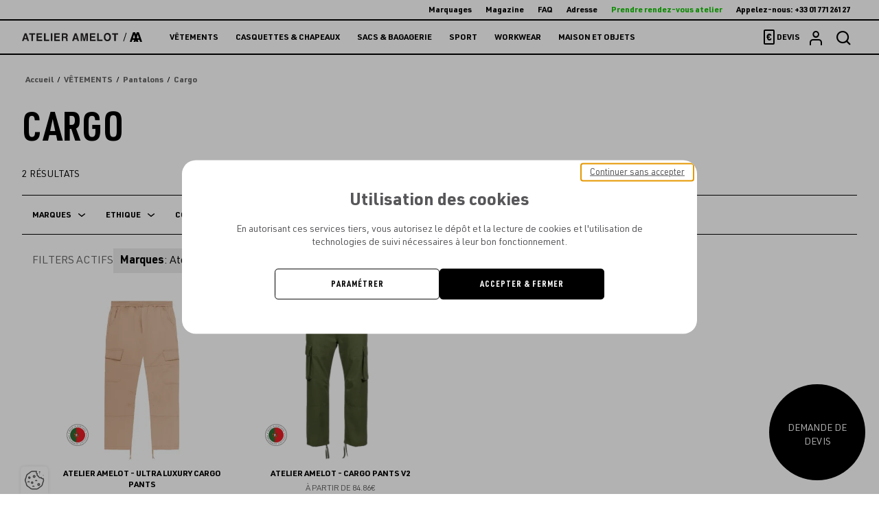

--- FILE ---
content_type: application/javascript
request_url: https://www.atelier-amelot.fr/assets/default/javascripts/moduleName17.js
body_size: 3205
content:
"use strict";(self.webpackChunkaw_front_starter=self.webpackChunkaw_front_starter||[]).push([[333],{7066:(t,e,r)=>{r.r(e),r.d(e,{default:()=>s});var i=r(4528);function o(t){return o="function"==typeof Symbol&&"symbol"==typeof Symbol.iterator?function(t){return typeof t}:function(t){return t&&"function"==typeof Symbol&&t.constructor===Symbol&&t!==Symbol.prototype?"symbol":typeof t},o(t)}function n(t){return function(t){if(Array.isArray(t))return a(t)}(t)||function(t){if("undefined"!=typeof Symbol&&null!=t[Symbol.iterator]||null!=t["@@iterator"])return Array.from(t)}(t)||function(t,e){if(!t)return;if("string"==typeof t)return a(t,e);var r=Object.prototype.toString.call(t).slice(8,-1);"Object"===r&&t.constructor&&(r=t.constructor.name);if("Map"===r||"Set"===r)return Array.from(t);if("Arguments"===r||/^(?:Ui|I)nt(?:8|16|32)(?:Clamped)?Array$/.test(r))return a(t,e)}(t)||function(){throw new TypeError("Invalid attempt to spread non-iterable instance.\nIn order to be iterable, non-array objects must have a [Symbol.iterator]() method.")}()}function a(t,e){(null==e||e>t.length)&&(e=t.length);for(var r=0,i=new Array(e);r<e;r++)i[r]=t[r];return i}function u(t,e){for(var r=0;r<e.length;r++){var i=e[r];i.enumerable=i.enumerable||!1,i.configurable=!0,"value"in i&&(i.writable=!0),Object.defineProperty(t,(n=i.key,a=void 0,a=function(t,e){if("object"!==o(t)||null===t)return t;var r=t[Symbol.toPrimitive];if(void 0!==r){var i=r.call(t,e||"default");if("object"!==o(i))return i;throw new TypeError("@@toPrimitive must return a primitive value.")}return("string"===e?String:Number)(t)}(n,"string"),"symbol"===o(a)?a:String(a)),i)}var n,a}var s=function(){function t(e){!function(t,e){if(!(t instanceof e))throw new TypeError("Cannot call a class as a function")}(this,t),this._el=e,this._atid=this._el.dataset.product,this._id=this._el.dataset.productId,this._createBounds(),this._grabDom(),this._addEvents()}var e,r,o;return e=t,(r=[{key:"destroy",value:function(){var t=this._el.parentNode;this._dom.like&&this._dom.like.removeEventListener("click",this._onLike),this._el.remove(),0===n(document.querySelectorAll("[data-product]")).length&&(t.innerHTML='<p class="account-aa-empty">Vous n\'avez pour le moment ajouté aucun produit en favoris</p>')}},{key:"_onLike",value:function(t){var e=this;if(!this._isFavouritesUpdate){var r=t.currentTarget,o=r.querySelector(".sr-only"),n=r.getAttribute("aria-pressed");this._isFavouritesUpdate=!0,n?i.Z.delete("/api/v2/favourites/products/".concat(this._id)).then((function(t){void 0!==r.dataset.productRemove?e.destroy():(r.setAttribute("data-product-like",""),r.classList.remove("is-liked"),r.removeAttribute("aria-pressed"))})).catch(console.error).then((function(){e._isFavouritesUpdate=!1})):i.Z.post("/api/v2/favourites",{product:this._atid}).then((function(t){r.setAttribute("aria-pressed",!0),r.setAttribute("data-product-like",t.data.id),r.classList.add("is-liked"),o.innerText="Retirer des favoris"})).catch(console.error).then((function(){e._isFavouritesUpdate=!1,o.innerText="Ajouter aux favoris"}))}}},{key:"_createBounds",value:function(){var t=this;["_onLike"].forEach((function(e){return t[e]=t[e].bind(t)}))}},{key:"_grabDom",value:function(){this._dom={},this._dom.like=this._el.querySelector("[data-product-like]")}},{key:"_addEvents",value:function(){this._dom.like&&this._dom.like.addEventListener("click",this._onLike)}}])&&u(e.prototype,r),o&&u(e,o),Object.defineProperty(e,"prototype",{writable:!1}),t}()}}]);

--- FILE ---
content_type: application/javascript
request_url: https://www.atelier-amelot.fr/assets/default/libs/aw-thirds.js?asset_version=1768497781
body_size: 147342
content:
/*! For license information please see aw-thirds.js.LICENSE.txt */
(()=>{var e={9828:(e,t,r)=>{"use strict";r.r(t),r.d(t,{default:()=>n});const n={panel:{close_cross:Translator.trans("cookies.panel.toggle_button"),close_button:Translator.trans("cookies.panel.close_button"),title:Translator.trans("cookies.panel.title"),content:Translator.trans("cookies.panel.content"),concerned:Translator.trans("cookies.panel.concerned"),button_allow:Translator.trans("cookies.panel.button_allow"),button_deny:Translator.trans("cookies.panel.button_deny"),button_all_allow:Translator.trans("cookies.panel.button_all_allow"),button_all_deny:Translator.trans("cookies.panel.button_all_deny"),disclamer:Translator.trans("cookies.panel.disclamer"),button_ok_sr:Translator.trans("cookies.panel.button_ok_sr"),button_parameters_sr:Translator.trans("cookies.panel.button_parameters_sr"),button_deny_sr:Translator.trans("cookies.panel.button_deny_sr"),button_allow_sr:Translator.trans("cookies.panel.button_allow_sr")},disclamer:{content:Translator.trans("cookies.disclamer.content"),accepted:Translator.trans("cookies.disclamer.accepted"),button_open:Translator.trans("cookies.disclamer.button_open"),button_close:Translator.trans("cookies.disclamer.button_close"),button_ok:Translator.trans("cookies.disclamer.button_ok"),button_deny:Translator.trans("cookies.disclamer.button_deny"),button_allow:Translator.trans("cookies.disclamer.button_allow"),button_parameters:Translator.trans("cookies.disclamer.button_parameters"),button_ok_sr:Translator.trans("cookies.disclamer.button_ok_sr"),button_parameters_sr:Translator.trans("cookies.disclamer.button_parameters_sr"),button_deny_sr:Translator.trans("cookies.disclamer.button_deny_sr"),button_allow_sr:Translator.trans("cookies.disclamer.button_allow_sr")},forced:{title:Translator.trans("cookies.forced.title"),content:Translator.trans("cookies.forced.content"),button_all_deny:Translator.trans("cookies.forced.button_all_deny"),button_all_params:Translator.trans("cookies.forced.button_all_params"),button_all_allow:Translator.trans("cookies.forced.button_all_allow")},categories:{social:Translator.trans("cookies.categories.social"),analytic:Translator.trans("cookies.categories.analytic"),ads:Translator.trans("cookies.categories.ads"),video:Translator.trans("cookies.categories.video"),support:Translator.trans("cookies.categories.support"),api:Translator.trans("cookies.categories.api")}}},4326:(e,t,r)=>{"use strict";r.r(t),r.d(t,{default:()=>n});const n={panel:{close_cross:"Schließt das Cookie-Verwaltungsfenster",close_button:"Schließt",title:"Cookie-Management-Panel",content:"<p>Durch die Autorisierung dieser Dienste von Drittanbietern autorisieren Sie das Platzieren und Lesen von Cookies sowie die Verwendung von Tracking-Technologien, die für deren ordnungsgemäße Funktion erforderlich sind. button_allow: Zulassen</p>",concerned:"%number% betroffene Cookies",button_allow:"Zulassen",button_deny:"Nicht zulassen",button_all_allow:"Alle Cookies zulassen",button_all_deny:"Alle Cookies nicht zulassen",disclamer:"Link zur Datenschutzerklärung",button_ok_sr:"Ich verstehe die Verwaltung der auf der Website erstellten Cookies",button_parameters_sr:"Die verschiedenen Dienste, die die Verwendung von Cookies erfordern",button_deny_sr:"Dienste, die Cookies in meinem Browser hinterlegen",button_allow_sr:"Dienste, die Cookies in meinem Browser hinterlegen"},disclamer:{content:'<p>Diese Website verwendet Cookies und gibt Ihnen die Kontrolle darüber, was Sie aktivieren möchten. <a href="%link%">Siehe Cookie-Richtlinie</a></p>',accepted:'<p>Diese Seite verwendet Cookies, um Ihnen eine optimale Nutzung zu ermöglichen. Durch die weitere Nutzung der Website stimmen Sie der Verwendung von Cookies zu. Weitere Informationen finden Sie in unserer <a href="%link%">Datenschutzerklärung</a>.</p>',button_open:"Öffnen der Cookie-Leiste",button_close:"Schließen der Cookie-Leiste",button_ok:"OK",button_deny:"Alle nicht zulassen",button_allow:"Alle zulassen",button_parameters:"Parameter",button_ok_sr:"Ich verstehe die Verwaltung der auf der Website erstellten Cookies",button_parameters_sr:"Die verschiedenen Dienste, die die Verwendung von Cookies erfordern",button_deny_sr:"Dienste, die Cookies in meinem Browser hinterlegen",button_allow_sr:"Dienste, die Cookies in meinem Browser hinterlegen"},forced:{title:"Cookie-Management-Panel",content:"<p>Durch die Autorisierung dieser Dienste von Drittanbietern autorisieren Sie das Platzieren und Lesen von Cookies sowie die Verwendung von Tracking-Technologien, die für deren ordnungsgemäße Funktion erforderlich sind. button_allow: Zulassen</p>",button_all_deny:"Nicht zulassen",button_all_params:"Parameter",button_all_allow:"Alle zulassen"},categories:{social:"Soziale Netzwerke",analytic:"Publikumsmessung",ads:"Anzeigen",video:"Multimedia-Inhalte",support:"Unterstützung",api:"API"}}},6785:(e,t,r)=>{"use strict";r.r(t),r.d(t,{default:()=>n});const n={panel:{close_cross:"Close the cookie management window",close_button:"Close",title:"Cookie management panel",content:"<p>By authorizing these third-party services, you authorize the placement and reading of cookies and the use of tracking technologies necessary for their proper functioning.</p>",concerned:"%number% affected cookies",button_allow:"Allow",button_deny:"Disallow",button_all_allow:"Allow all cookies",button_all_deny:"Disallow all cookies",disclamer:"Link to the privacy policy",button_ok_sr:"I understand the management of cookies made on the website",button_parameters_sr:"The various services requiring the use of cookies",button_deny_sr:"Services depositing cookies on my browser",button_allow_sr:"Services depositing cookies on my browser"},disclamer:{content:'<p>This site uses cookies and gives you control over what you want to activate. <a href="%link%">See cookie policy</a></p>',accepted:'<p>This site uses cookies to allow you to use it optimally. By continuing to use the website, you consent to the use of cookies. You can find further information in our <a href="%link%">data protection declaration</a>.</p>',button_open:"Open the cookie bar",button_close:"Close the cookie bar",button_ok:"OK",button_deny:"Disallow all",button_allow:"Allow all",button_parameters:"Parameter",button_ok_sr:"I understand the management of cookies made on the website",button_parameters_sr:"The various services requiring the use of cookies",button_deny_sr:"Services depositing cookies on my browser",button_allow_sr:"Services depositing cookies on my browser"},forced:{title:"Cookie management panel",content:"<p>By authorizing these third-party services, you authorize the placement and reading of cookies and the use of tracking technologies necessary for their proper functioning.</p>",button_all_allow:"Accept and close",button_all_deny:"Continue without accepting",button_all_params:"Settings"},categories:{social:"Social networks",analytic:"Audience measurement",ads:"Advertisements",video:"Multimedia content",support:"Assistance",api:"API"}}},3849:(e,t,r)=>{"use strict";r.r(t),r.d(t,{default:()=>n});const n={panel:{close_cross:"Cierra la ventana de administración de cookies",close_button:"Cierra",title:"Panel de gestión de cookies",content:"<p>Al autorizar estos servicios de terceros, usted autoriza la colocación y lectura de cookies y el uso de tecnologías de seguimiento necesarias para su correcto funcionamiento.</p>",concerned:"%number% cookies afectadas",button_allow:"Permitir",button_deny:"No permitir",button_all_allow:"Permitir todas las cookies",button_all_deny:"No permitir todas las cookies",disclamer:"Enlace a la política de privacidad",button_ok_sr:"Entiendo la gestión de cookies que se realiza en el sitio web",button_parameters_sr:"Los distintos servicios que requieren el uso de cookies",button_deny_sr:"Servicios que depositan cookies en mi navegador",button_allow_sr:"Servicios que depositan cookies en mi navegador"},disclamer:{content:'<p>Este sitio utiliza cookies y le da control sobre lo que desea activar. <a href="%link%">Consulte la política de cookies</a></p>',accepted:'<p>Este sitio utiliza cookies para permitirle utilizarlo de manera óptima. Si continúa utilizando el sitio web, acepta el uso de cookies. Puede encontrar más información en nuestra <a href="%link%">declaración de protección de datos</a>.</p>',button_open:"Abre la barra de cookies",button_close:"Cierra la barra de cookies",button_ok:"OK",button_deny:"No permitir",button_allow:"Permitir todo",button_parameters:"Parámetro",button_ok_sr:"Entiendo la gestión de cookies que se realiza en el sitio web",button_parameters_sr:"Los distintos servicios que requieren el uso de cookies",button_deny_sr:"Servicios que depositan cookies en mi navegador",button_allow_sr:"Servicios que depositan cookies en mi navegador"},forced:{title:"Panel de gestión de cookies",content:"<p>Al autorizar estos servicios de terceros, usted autoriza la colocación y lectura de cookies y el uso de tecnologías de seguimiento necesarias para su correcto funcionamiento.</p>",button_all_allow:"Aceptar y cerrar",button_all_deny:"Continuar sin aceptar",button_all_params:"Configuración"},categories:{social:"Redes sociales",analytic:"medición de audiencia",ads:"anuncios",video:"contenido multimedia",support:"Asistencia",api:"API"}}},6825:(e,t,r)=>{"use strict";r.r(t),r.d(t,{default:()=>n});const n={panel:{close_cross:"Fermer la modale de gestion des cookies",close_button:"Fermer",title:"Panneau de gestion des cookies",content:"<p>En acceptant ces services tiers, vous autorisez le dépôt et la lecture de cookies, et l'utilisation de technologies de suivi nécessaires à leur bon fonctionnement.</p>",concerned:"%number% cookies concernés",button_allow:"Autoriser",button_deny:"Interdire",button_all_allow:"Autoriser tous les cookies",button_all_deny:"Interdire tous les cookies",disclamer:"Lien vers la politique de confidentialité",button_ok_sr:"Je comprends la gestion des cookies faites sur le site internet",button_parameters_sr:"les différents services nécéssitant l'utilisation de cookies",button_deny_sr:"les services déposant des cookies sur mon navigateur",button_allow_sr:"les services déposant des cookies sur mon navigateur"},disclamer:{content:'<p>Ce site utilise des cookies et vous donne le contrôle sur ce que vous souhaitez activer. <a href="%link%">Voir la politique des cookies</a></p>',accepted:"<p>Ce site utilise des cookies pour vous permettre de l'utiliser de manière optimale. En continuant à utiliser le site Web, vous consentez à l'utilisation de cookies. Vous trouverez de plus amples informations dans notre <a href=\"%link%\">déclaration de protection des données</a>.</p>",button_ok:"OK",button_open:"Ouvrir la barre de gestion des cookies",button_close:"Fermer la barre de gestion des cookies",button_deny:"Refuser tout",button_allow:"Autoriser tout",button_parameters:"Paramètrer",button_ok_sr:"Je comprends la gestion des cookies faites sur le site internet",button_parameters_sr:"Les différents services nécéssitant l'utilisation de cookies",button_deny_sr:"Les services déposant des cookies sur mon navigateur",button_allow_sr:"Les services déposant des cookies sur mon navigateur"},forced:{title:"Utilisation des cookies",content:"<p>En acceptant ces services tiers, vous autorisez le dépôt et la lecture de cookies, et l'utilisation de technologies de suivi nécessaires à leur bon fonctionnement.</p>",button_all_deny:"Continuer sans accepter",button_all_params:"Paramétrer",button_all_allow:"Continuer et tout accepter"},categories:{social:"Réseaux sociaux",analytic:"Mesure d'audience",ads:"Publicités",video:"Contenus multimédia",support:"Assistance",api:"API"}}},7224:(e,t,r)=>{"use strict";r.r(t),r.d(t,{default:()=>n});const n={panel:{close_cross:"Chiude la finestra di gestione dei cookie",close_button:"Chiude",title:"Pannello di gestione dei cookie",content:"<p>Autorizzando questi servizi di terze parti, autorizzi il posizionamento e la lettura dei cookie e l'uso delle tecnologie di tracciamento necessarie al loro corretto funzionamento.</p>",concerned:"%number% cookie interessati",button_allow:"Consenti",button_deny:"Non consentire",button_all_allow:"Consenti tutti i cookie",button_all_deny:"non consentire i cookie",disclamer:"Link alla privacy policy",button_ok_sr:"Comprendo la gestione dei cookie effettuata sul sito web",button_parameters_sr:"I vari servizi che richiedono l'uso dei cookie",button_deny_sr:"Servizi che depositano cookie sul mio browser",button_allow_sr:"Servizi che depositano cookie sul mio browser"},disclamer:{content:'<p>Questo sito utilizza i cookie e ti dà il controllo su ciò che desideri attivare. <a href="%link%">Vedi la cookie policy</a></p>',accepted:'<p>Questo sito utilizza i cookie per consentirti di utilizzarlo in modo ottimale. Continuando a utilizzare il sito web, acconsenti all\'uso dei cookie. Ulteriori informazioni sono disponibili nella nostra dichiarazione sulla <a href="%link%">protezione dei dati</a>.</p>',button_open:"Apre la barra di gestione dei cookie",button_close:"Chiudi la barra di gestione dei cookie",button_ok:"OK",button_deny:"Non consentire",button_allow:"Consenti tutto",button_parameters:"Parametro",button_ok_sr:"Comprendo la gestione dei cookie effettuata sul sito web",button_parameters_sr:"I vari servizi che richiedono l'uso dei cookie",button_deny_sr:"Servizi che depositano cookie sul mio browser",button_allow_sr:"Servizi che depositano cookie sul mio browser"},forced:{title:"Pannello di gestione dei cookie",content:"<p>Autorizzando questi servizi di terze parti, autorizzi il posizionamento e la lettura dei cookie e l'uso delle tecnologie di tracciamento necessarie al loro corretto funzionamento.</p>",button_all_allow:"Accetta e continua",button_all_deny:"Continua senza accettare",button_all_params:"Personalizza"},categories:{social:"Reti sociali",analytic:"Misurazione dell'audience",ads:"Annunci",video:"Contenuto multimediale",support:"Assistenza",api:"API"}}},3079:(e,t,r)=>{"use strict";r.r(t),r.d(t,{default:()=>n});const n={key:"addthis",type:"social",name:"AddThis",needConsent:!0,cookies:["__atuvc","__atuvs"],readmoreLink:"https://www.addthis.com/privacy/index",js:function(e){var t=document.createElement("script"),r=document.getElementsByTagName("script")[0];t.src="//s7.addthis.com/js/300/addthis_widget.js#pubid="+e.id,r.parentNode.insertBefore(t,r)},fallback:function(){for(var e=document.querySelectorAll('[class^="addthis"]'),t=0;t<e.length;t++)e[t].parentNode.removeChild(e[t])}}},4583:(e,t,r)=>{"use strict";r.r(t),r.d(t,{default:()=>n});const n={key:"facebook_pixel",type:"analytic",name:"Facebook Pixel",needConsent:!0,cookies:["_fbp","_fbc"],readmoreLink:"https://developers.facebook.com/docs/privacy/",js:function(e){var t,r,n,o,i,s;t=window,r=document,n="script",t.fbq||(o=t.fbq=function(){o.callMethod?o.callMethod.apply(o,arguments):o.queue.push(arguments)},t._fbq||(t._fbq=o),o.push=o,o.loaded=!0,o.version="2.0",o.queue=[],(i=r.createElement(n)).async=!0,i.src="https://connect.facebook.net/en_US/fbevents.js",(s=r.getElementsByTagName(n)[0]).parentNode.insertBefore(i,s)),fbq("init",e.id),fbq("track","PageView")}}},2737:(e,t,r)=>{"use strict";r.r(t),r.d(t,{default:()=>n});const n={key:"google_analytics",type:"analytic",name:"Google Analitycs",needConsent:!0,cookies:["_ga","_gat","_gid","_gali","__utma","__utmb","__utmc","__utmt","__utmz"],readmoreLink:"https://policies.google.com/technologies/cookies",js:function(e){var t,r,n,o,i,s;t=window,r=document,n="script",o="ga",t.GoogleAnalyticsObject=o,t[o]=t[o]||function(){(t[o].q=t[o].q||[]).push(arguments)},t[o].l=1*new Date,i=r.createElement(n),s=r.getElementsByTagName(n)[0],i.async=1,i.src="//www.google-analytics.com/analytics.js",s.parentNode.insertBefore(i,s),ga("create",e.id,"auto"),ga("set","anonymizeIp",!0),ga("require","displayfeatures"),ga("require","linkid"),ga("send","pageview")}}},5148:(e,t,r)=>{"use strict";r.r(t),r.d(t,{default:()=>n});const n={key:"google_analytics_4",type:"analytic",name:"Google Analytics 4",needConsent:!0,cookies:["_ga","_gid","_gat","gali","_ga_<id>"],readmoreLink:"https://policies.google.com/technologies/cookies",js:function(e){!function(e,t,r,n,o){var i=t.getElementsByTagName(r)[0],s=t.createElement(r);function a(){e[n].push(arguments)}s.async=!0,s.src="https://www.googletagmanager.com/gtag/js?id="+o,i.parentNode.insertBefore(s,i),e[n]=e[n]||[],a("js",new Date),a("config",o),e.gtag=a}(window,document,"script","dataLayer",e.id)}}},8518:(e,t,r)=>{"use strict";r.r(t),r.d(t,{default:()=>n});const n={key:"google_maps",type:"api",name:"Google Maps",needConsent:!0,cookies:[],readmoreLink:"https://policies.google.com/technologies/cookies"}},7501:(e,t,r)=>{"use strict";r.r(t),r.d(t,{default:()=>n});const n={key:"google_tag_manager",type:"analytic",name:"Google Tag Manager",needConsent:!0,cookies:["_ga","_gat","_gid","_gali","__utma","__utmb","__utmc","__utmt","__utmz"],readmoreLink:"https://policies.google.com/technologies/cookies",js:function(e){!function(e,t,r,n,o){e[n]=e[n]||[],e[n].push({"gtm.start":(new Date).getTime(),event:"gtm.js"});var i=t.getElementsByTagName(r)[0],s=t.createElement(r);s.async=!0,s.src="https://www.googletagmanager.com/gtm.js?id="+o,i.parentNode.insertBefore(s,i)}(window,document,"script","dataLayer",e.id)}}},1169:(e,t,r)=>{"use strict";r.r(t),r.d(t,{default:()=>n});const n={key:"hotjar",type:"analytic",name:"Hotjar",needConsent:!0,cookies:["_hjAbsoluteSessionInProgress","_hjFirstSeen","hjid","_htTLDTest"],readmoreLink:"https://www.hotjar.com/legal/policies/privacy/",js:function(e){var t,r,n,o;t=window,r=document,t.hj=t.hj||function(){(t.hj.q=t.hj.q||[]).push(arguments)},t._hjSettings={hjid:e.id,hjsv:6},n=r.getElementsByTagName("head")[0],(o=r.createElement("script")).async=1,o.src="https://static.hotjar.com/c/hotjar-"+t._hjSettings.hjid+".js?sv="+t._hjSettings.hjsv,n.appendChild(o)}}},2023:(e,t,r)=>{"use strict";r.r(t),r.d(t,{default:()=>n});const n={key:"linkedin",type:"analytic",name:"Linkedin",needConsent:!0,cookies:["li_alerts","li_at","li_theme","li_theme_set","li_gc","li_mc","ln_or","lidc","io","lang","timezone","bscookie","JSESSIONID","bcookie","UserMatchHistory","AnalyticsSyncHistory"],readmoreLink:"https://www.linkedin.com/legal/cookie-policy",js:function(e){window._linkedin_partner_id=e.id,window._linkedin_data_partner_ids=window._linkedin_data_partner_ids||[],window._linkedin_data_partner_ids.push(_linkedin_partner_id),function(e){window.lintrk||(window.lintrk=function(e,t){window.lintrk.q.push([e,t])},window.lintrk.q=[]);var t=document.getElementsByTagName("script")[0],r=document.createElement("script");r.type="text/javascript",r.async=!0,r.src="https://snap.licdn.com/li.lms-analytics/insight.min.js",t.parentNode.insertBefore(r,t)}()},fallback:function(e){var t=document.createElement("img");t.width=1,t.height=1,t.style.display="none",t.src="https://px.ads.linkedin.com/collect/?pid="+e.id+"&fmt=gif",document.body.appendChild(t)}}},1459:(e,t,r)=>{"use strict";r.r(t),r.d(t,{default:()=>n});const n={key:"pardot",type:"analytic",name:"Pardot",needConsent:!0,cookies:["visitor_id<accountid>","visitor_id<accountid>-hash","lpv<accountid>"],readmoreLink:"https://help.salesforce.com/s/articleView",js:function(e){window.piAId=e.piAId,window.piCId=e.piCId,window.piHostname="pi.pardot.com",function(){var e=document.createElement("script");e.type="text/javascript",e.src=("https:"==document.location.protocol?"https://pi":"http://cdn")+".pardot.com/pd.js";var t=document.getElementsByTagName("script")[0];t.parentNode.insertBefore(e,t)}()}}},9668:(e,t,r)=>{"use strict";r.r(t),r.d(t,{default:()=>n});const n={key:"sharethis",type:"social",name:"ShareThis",needConsent:!0,cookies:[],readmoreLink:"https://sharethis.com/privacy/",js:function(e){var t=document.createElement("script"),r=document.getElementsByTagName("script")[0];t.src="https://platform-api.sharethis.com/js/sharethis.js#property="+e.id+"&product=inline-share-buttons&source=platform",r.parentNode.insertBefore(t,r)}}},4654:(e,t,r)=>{"use strict";r.r(t),r.d(t,{default:()=>n});const n={key:"twitter_embed",type:"social",name:"X (ancien Twitter)",needConsent:!0,cookies:[],readmoreLink:"https://twitter.com/fr/privacy",js:function(e){var t=document.createElement("script"),r=document.getElementsByTagName("script")[0];t.src="https://platform.twitter.com/widgets.js",r.parentNode.insertBefore(t,r)},fallback:function(e){for(var t=document.querySelectorAll("iframe.twitter-timeline"),r=0;r<t.length;r++)t[r].parentNode.removeChild(t[r])}}},3347:(e,t,r)=>{"use strict";r.r(t),r.d(t,{default:()=>n});const n={key:"yandex",type:"analytic",name:"Yandex Metrica",needConsent:!0,cookies:["_ym_d","_ym_isad","_ym_uid","_ym_visorc"],readmoreLink:"https://yandex.com/legal/confidential/",js:function(e){var t,r,n,o,i,s;t=window,r=document,n="script",t[o="ym"]=t[o]||function(){(t[o].a=t[o].a||[]).push(arguments)},t[o].l=1*new Date,i=r.createElement(n),s=r.getElementsByTagName(n)[0],i.async=1,i.src="https://mc.yandex.ru/metrika/tag.js",s.parentNode.insertBefore(i,s),ym(e.id,"init",{clickmap:!0,trackLinks:!0,accurateTrackBounce:!0,webvisor:!0})}}},6641:(e,t,r)=>{"use strict";r.r(t),r.d(t,{default:()=>n});const n={key:"youtube",type:"video",name:"Youtube",needConsent:!0,cookies:["VISITOR_INFO1_LIVE","YSC","PREF","GEUP"],readmoreLink:"https://policies.google.com/technologies/cookies"}},5332:(e,t,r)=>{"use strict";r.d(t,{Z:()=>a});var n=r(8081),o=r.n(n),i=r(3645),s=r.n(i)()(o());s.push([e.id,'#aw-thirds,#aw-thirds a,#aw-thirds button{color:#57575a}#aw-thirds .aw-thirds-button{border:none;margin:0;padding:0;width:auto;overflow:visible;background:rgba(0,0,0,0);color:inherit;font:inherit;line-height:normal;text-align:center;text-decoration:none;cursor:pointer;border-radius:0;white-space:normal;-webkit-font-smoothing:inherit;-moz-osx-font-smoothing:inherit;-webkit-appearance:none;cursor:pointer;margin-top:.3125rem;margin-bottom:.3125rem;text-transform:uppercase;border:0;padding:.1875rem .8125rem;border:2px solid #d9d9d9;transition:all .2s linear;font-size:.8125rem;border-radius:.25rem}#aw-thirds .aw-thirds-button:not(input){user-select:none}#aw-thirds .aw-thirds-button:hover{text-decoration:none}#aw-thirds .aw-thirds-button::-moz-focus-inner{border:0;padding:0}#aw-thirds .aw-thirds-button:hover,#aw-thirds .aw-thirds-button:focus-visible{border-color:#57575a}#aw-thirds .aw-thirds-button.aw-thirds-button-allow.is-checked{color:#fff}#aw-thirds .aw-thirds-button.aw-thirds-button-allow:not(.is-checked):hover,#aw-thirds .aw-thirds-button.aw-thirds-button-allow:not(.is-checked):focus-visible{background-color:#fff}#aw-thirds #aw-thirds-svg{fill:#a2a2a2}#aw-thirds #aw-thirds-disclamer{position:fixed;bottom:0;left:0;right:0;z-index:1000;transform:translateY(100%);transition:transform .2s;min-width:20rem}#aw-thirds #aw-thirds-disclamer .aw-thirds-disclamer-toggle{border:none;margin:0;padding:0;width:auto;overflow:visible;background:rgba(0,0,0,0);color:inherit;font:inherit;line-height:normal;text-align:center;text-decoration:none;cursor:pointer;border-radius:0;white-space:normal;-webkit-font-smoothing:inherit;-moz-osx-font-smoothing:inherit;-webkit-appearance:none;padding:.3125rem;position:absolute;transform:translateY(-100%);left:1.875rem;top:0;background:#fff;line-height:1;font-size:1.5625rem;border-radius:.3125rem .3125rem 0 0;text-align:center;box-shadow:0 0 .3125rem rgba(0,0,0,.1);width:2.5rem;height:2.5rem;cursor:pointer}#aw-thirds #aw-thirds-disclamer .aw-thirds-disclamer-toggle:not(input){user-select:none}#aw-thirds #aw-thirds-disclamer .aw-thirds-disclamer-toggle:hover{text-decoration:none}#aw-thirds #aw-thirds-disclamer .aw-thirds-disclamer-toggle::-moz-focus-inner{border:0;padding:0}#aw-thirds #aw-thirds-disclamer .aw-thirds-disclamer-toggle img,#aw-thirds #aw-thirds-disclamer .aw-thirds-disclamer-toggle svg{width:100%;height:100%;display:block}#aw-thirds #aw-thirds-disclamer .aw-thirds-disclamer-toggle img{object-fit:contain}#aw-thirds #aw-thirds-disclamer .aw-thirds-disclamer-toggle svg{fill:#57575a}#aw-thirds #aw-thirds-disclamer.is-open{transform:translateY(0)}#aw-thirds #aw-thirds-disclamer.is-open .aw-thirds-disclamer-wrapper{visibility:visible}#aw-thirds #aw-thirds-disclamer .aw-thirds-disclamer-message,#aw-thirds #aw-thirds-disclamer .aw-thirds-disclamer-message p,#aw-thirds #aw-thirds-disclamer .aw-thirds-disclamer-message a{font-size:.875rem;line-height:1.4}#aw-thirds #aw-thirds-disclamer .aw-thirds-disclamer-message p{margin-bottom:0}#aw-thirds #aw-thirds-disclamer .aw-thirds-disclamer-message a{text-decoration:underline}#aw-thirds #aw-thirds-disclamer .aw-thirds-disclamer-wrapper{display:flex;justify-content:space-between;align-items:center;padding:1.25rem 2.5rem;position:relative;z-index:1;background:#fff;visibility:hidden}#aw-thirds #aw-thirds-disclamer .aw-thirds-disclamer-actions{display:flex;align-items:center;justify-content:center}#aw-thirds #aw-thirds-disclamer .aw-thirds-disclamer-actions .aw-thirds-button{margin:0 .3125rem;white-space:nowrap}#aw-thirds #aw-thirds-disclamer .aw-thirds-disclamer-actions .aw-thirds-button-allow{color:#fff}@media only screen and (max-width: 767px){#aw-thirds #aw-thirds-disclamer .aw-thirds-disclamer-actions{width:calc(100% + 0.625rem);margin:1.25rem -0.3125rem 0;flex-wrap:wrap}#aw-thirds #aw-thirds-disclamer .aw-thirds-disclamer-actions .aw-thirds-button{margin-bottom:.3125rem}#aw-thirds #aw-thirds-disclamer .aw-thirds-disclamer-wrapper{flex-direction:column;padding:1.25rem}}#aw-thirds #aw-thirds-forced{position:fixed;bottom:0;top:0;left:0;right:0;background:rgba(0,0,0,.3);z-index:1050;opacity:0;visibility:hidden;box-shadow:0 0 3.125rem rgba(0,0,0,.3)}#aw-thirds #aw-thirds-forced.is-open{opacity:1;visibility:visible}#aw-thirds #aw-thirds-forced .aw-thirds-forced-wrapper{border-radius:1.25rem;position:absolute;left:50%;top:50%;max-height:80vh;width:80vw;background:#fff;overflow-x:hidden;transform:translateX(-50%) translateY(-50%);max-width:46.875rem}#aw-thirds #aw-thirds-forced .aw-thirds-forced-container{width:100%}#aw-thirds #aw-thirds-forced .aw-thirds-forced-header{padding:2.5rem 2.5rem 3.125rem;text-align:center}#aw-thirds #aw-thirds-forced .aw-thirds-forced-header,#aw-thirds #aw-thirds-forced .aw-thirds-forced-header p,#aw-thirds #aw-thirds-forced .aw-thirds-forced-header a{font-size:.875rem;line-height:1.4}#aw-thirds #aw-thirds-forced .aw-thirds-forced-header .aw-thirds-forced-header-title{text-align:center;font-size:1.5625rem;font-weight:bold;margin-bottom:.9375rem}#aw-thirds #aw-thirds-forced .aw-thirds-forced-header-actions{margin-top:1.875rem;display:flex;justify-content:center;align-items:center;flex-wrap:wrap;gap:.625rem}@media only screen and (min-width: 768px){#aw-thirds #aw-thirds-forced .aw-thirds-forced-header-actions{gap:1.25rem}}#aw-thirds #aw-thirds-forced .aw-thirds-forced-header-actions button{margin:0}#aw-thirds #aw-thirds-forced .aw-thirds-button-deny-top{border:0;position:absolute;top:.3125rem;right:.3125rem;margin:0;background:rgba(0,0,0,0);text-decoration:underline;text-transform:inherit}@media only screen and (max-width: 767px){#aw-thirds #aw-thirds-forced .aw-thirds-forced-wrapper{width:100vw;border-radius:1.25rem 1.25rem 0 0;top:auto;bottom:0;transform:translateX(-50%)}#aw-thirds #aw-thirds-forced .aw-thirds-forced-header{padding:2.5rem 1.875rem}#aw-thirds #aw-thirds-forced .aw-thirds-forced-header-actions{flex-direction:column}#aw-thirds #aw-thirds-forced .aw-thirds-forced-header-actions button:not(.aw-thirds-button-deny-top){width:100%}}#aw-thirds #aw-thirds-panel{position:fixed;bottom:0;top:0;left:0;right:0;background:rgba(0,0,0,.3);z-index:1050;opacity:0;visibility:hidden;box-shadow:0 0 3.125rem rgba(0,0,0,.3)}#aw-thirds #aw-thirds-panel.is-open{opacity:1;visibility:visible}#aw-thirds #aw-thirds-panel .aw-thirds-panel-wrapper{max-width:56.25rem;border-radius:1.25rem;position:absolute;left:50%;top:50%;max-height:80vh;width:80vw;background:#fff;overflow-x:hidden;transform:translateX(-50%) translateY(-50%)}#aw-thirds #aw-thirds-panel .aw-thirds-panel-container{width:100%}#aw-thirds #aw-thirds-panel .aw-thirds-panel-footer{text-align:center;padding-bottom:1.875rem}#aw-thirds #aw-thirds-panel .aw-thirds-panel-close{position:absolute;right:.3125rem;top:.3125rem;padding:.3125rem;background:none;border:0;line-height:1;cursor:pointer;font-size:1.125rem;border-radius:100%;width:2.5rem;height:2.5rem;transition:color ease-out .3s,background-color ease-out .3s}#aw-thirds #aw-thirds-panel .aw-thirds-panel-close:hover{color:#fff;background-color:#000;transition:color ease-in .2s,background-color ease-in .2s}#aw-thirds #aw-thirds-panel .aw-thirds-panel-col{line-height:1.4}#aw-thirds #aw-thirds-panel .aw-thirds-panel-header{padding:2.5rem 2.5rem 1.25rem;text-align:center}#aw-thirds #aw-thirds-panel .aw-thirds-panel-header,#aw-thirds #aw-thirds-panel .aw-thirds-panel-header p,#aw-thirds #aw-thirds-panel .aw-thirds-panel-header a{font-size:.875rem;line-height:1.4}#aw-thirds #aw-thirds-panel .aw-thirds-panel-header .aw-thirds-panel-header-title{text-align:center;font-size:1.5625rem;font-weight:bold;line-height:1.4;margin-bottom:.9375rem}#aw-thirds #aw-thirds-panel .aw-thirds-panel-header-actions{margin-top:1.25rem;display:flex;justify-content:center;align-items:center}#aw-thirds #aw-thirds-panel .aw-thirds-panel-header-actions button{margin:0;margin-left:.625rem;margin-right:.625rem}#aw-thirds #aw-thirds-panel .aw-thirds-panel-cookies{padding:1.25rem 2.5rem 0}#aw-thirds #aw-thirds-panel .aw-thirds-panel-field{position:relative;margin-bottom:1.25rem;padding-bottom:1.875rem}#aw-thirds #aw-thirds-panel .aw-thirds-panel-field:not(:last-child)::after{content:"";position:absolute;width:80%;max-width:9.375rem;background:#000;height:.0625rem;display:block;transform:translateX(-50%);left:50%;bottom:0}#aw-thirds #aw-thirds-panel .aw-thirds-panel-label{font-weight:bold;font-size:1.125rem;margin-bottom:.3125rem}#aw-thirds #aw-thirds-panel .aw-thirds-panel-service{display:flex;align-items:center;justify-content:space-between;margin-bottom:.1875rem;padding:.9375rem .625rem}#aw-thirds #aw-thirds-panel .aw-thirds-panel-service+.aw-thirds-panel-service{border-top:.0625rem solid #d9d9d9}#aw-thirds #aw-thirds-panel .aw-thirds-panel-service-name{font-size:1rem;color:inherit}#aw-thirds #aw-thirds-panel .aw-thirds-panel-actions{text-align:center;margin-left:1.875rem;display:flex;align-items:center}#aw-thirds #aw-thirds-panel .aw-thirds-panel-service-link{font-size:.75rem}#aw-thirds #aw-thirds-panel .aw-thirds-panel-service-link a{font-size:.75rem;text-decoration:underline}#aw-thirds #aw-thirds-panel .aw-thirds-panel-service-link::before{content:"→ "}#aw-thirds #aw-thirds-panel .aw-thirds-toggle{border:none;margin:0;padding:0;width:auto;overflow:visible;background:rgba(0,0,0,0);color:inherit;font:inherit;line-height:normal;text-align:center;text-decoration:none;cursor:pointer;border-radius:0;white-space:normal;-webkit-font-smoothing:inherit;-moz-osx-font-smoothing:inherit;-webkit-appearance:none;position:relative;width:3.125rem;height:1.875rem;background-color:#bcbbbb;border-radius:1.25rem;outline:none;transition:background-color linear .3s}#aw-thirds #aw-thirds-panel .aw-thirds-toggle:not(input){user-select:none}#aw-thirds #aw-thirds-panel .aw-thirds-toggle:hover{text-decoration:none}#aw-thirds #aw-thirds-panel .aw-thirds-toggle::-moz-focus-inner{border:0;padding:0}#aw-thirds #aw-thirds-panel .aw-thirds-toggle::before{content:"";position:absolute;top:50%;left:50%;transform:translate(calc(-50% + -0.625rem), -50%);display:block;border-radius:100%;height:1.5rem;width:1.5rem;background-color:#fff;transition:transform linear .3s}#aw-thirds #aw-thirds-panel .aw-thirds-toggle.is-checked::before{transform:translate(calc(-50% + 0.625rem), -50%)}@media only screen and (max-width: 767px){#aw-thirds #aw-thirds-panel .aw-thirds-panel-wrapper{width:100vw;border-radius:1.25rem 1.25rem 0 0;top:auto;bottom:0;transform:translateX(-50%)}#aw-thirds #aw-thirds-panel .aw-thirds-panel-header-actions{flex-direction:column;gap:.625rem}#aw-thirds #aw-thirds-panel .aw-thirds-panel-header-actions button{width:100%}#aw-thirds #aw-thirds-panel .aw-thirds-panel-cookies,#aw-thirds #aw-thirds-panel .aw-thirds-panel-header{padding-left:1.5625rem;padding-right:1.5625rem}#aw-thirds #aw-thirds-panel .aw-thirds-panel-service{flex-direction:column;justify-content:center;align-items:stretch;gap:.625rem;padding-top:.625rem;padding-bottom:.625rem}#aw-thirds #aw-thirds-panel .aw-thirds-panel-actions{margin-left:0;justify-content:flex-end}}#aw-thirds .aw-thirds-sr-only{border:0 !important;clip:rect(1px, 1px, 1px, 1px) !important;clip-path:inset(50%) !important;height:1px !important;overflow:hidden !important;padding:0 !important;position:absolute !important;width:1px !important;white-space:nowrap !important}#aw-thirds .aw-thirds-sr-only.sr-focusable:focus{clip:auto !important;clip-path:none !important;height:auto !important;margin:auto !important;overflow:visible !important;width:auto !important;white-space:normal !important}',""]);const a=s},3645:e=>{"use strict";e.exports=function(e){var t=[];return t.toString=function(){return this.map((function(t){var r="",n=void 0!==t[5];return t[4]&&(r+="@supports (".concat(t[4],") {")),t[2]&&(r+="@media ".concat(t[2]," {")),n&&(r+="@layer".concat(t[5].length>0?" ".concat(t[5]):""," {")),r+=e(t),n&&(r+="}"),t[2]&&(r+="}"),t[4]&&(r+="}"),r})).join("")},t.i=function(e,r,n,o,i){"string"==typeof e&&(e=[[null,e,void 0]]);var s={};if(n)for(var a=0;a<this.length;a++){var c=this[a][0];null!=c&&(s[c]=!0)}for(var l=0;l<e.length;l++){var u=[].concat(e[l]);n&&s[u[0]]||(void 0!==i&&(void 0===u[5]||(u[1]="@layer".concat(u[5].length>0?" ".concat(u[5]):""," {").concat(u[1],"}")),u[5]=i),r&&(u[2]?(u[1]="@media ".concat(u[2]," {").concat(u[1],"}"),u[2]=r):u[2]=r),o&&(u[4]?(u[1]="@supports (".concat(u[4],") {").concat(u[1],"}"),u[4]=o):u[4]="".concat(o)),t.push(u))}},t}},8081:e=>{"use strict";e.exports=function(e){return e[1]}},1804:(e,t,r)=>{"use strict";var n=r(5618),o=r(7205),i=r(7191),s=r(5516),a=r(9981);(e.exports=function(e,t){var r,o,c,l,u;return arguments.length<2||"string"!=typeof e?(l=t,t=e,e=null):l=arguments[2],n(e)?(r=a.call(e,"c"),o=a.call(e,"e"),c=a.call(e,"w")):(r=c=!0,o=!1),u={value:t,configurable:r,enumerable:o,writable:c},l?i(s(l),u):u}).gs=function(e,t,r){var c,l,u,p;return"string"!=typeof e?(u=r,r=t,t=e,e=null):u=arguments[3],n(t)?o(t)?n(r)?o(r)||(u=r,r=void 0):r=void 0:(u=t,t=r=void 0):t=void 0,n(e)?(c=a.call(e,"c"),l=a.call(e,"e")):(c=!0,l=!1),p={get:t,set:r,configurable:c,enumerable:l},u?i(s(u),p):p}},296:e=>{function t(e,t,r){var n,o,i,s,a;function c(){var l=Date.now()-s;l<t&&l>=0?n=setTimeout(c,t-l):(n=null,r||(a=e.apply(i,o),i=o=null))}null==t&&(t=100);var l=function(){i=this,o=arguments,s=Date.now();var l=r&&!n;return n||(n=setTimeout(c,t)),l&&(a=e.apply(i,o),i=o=null),a};return l.clear=function(){n&&(clearTimeout(n),n=null)},l.flush=function(){n&&(a=e.apply(i,o),i=o=null,clearTimeout(n),n=null)},l}t.debounce=t,e.exports=t},430:e=>{"use strict";e.exports=function(){}},7191:(e,t,r)=>{"use strict";e.exports=r(6560)()?Object.assign:r(7346)},6560:e=>{"use strict";e.exports=function(){var e,t=Object.assign;return"function"==typeof t&&(t(e={foo:"raz"},{bar:"dwa"},{trzy:"trzy"}),e.foo+e.bar+e.trzy==="razdwatrzy")}},7346:(e,t,r)=>{"use strict";var n=r(5103),o=r(2745),i=Math.max;e.exports=function(e,t){var r,s,a,c=i(arguments.length,2);for(e=Object(o(e)),a=function(n){try{e[n]=t[n]}catch(e){r||(r=e)}},s=1;s<c;++s)n(t=arguments[s]).forEach(a);if(void 0!==r)throw r;return e}},6914:(e,t,r)=>{"use strict";var n=r(430)();e.exports=function(e){return e!==n&&null!==e}},5103:(e,t,r)=>{"use strict";e.exports=r(7446)()?Object.keys:r(6137)},7446:e=>{"use strict";e.exports=function(){try{return Object.keys("primitive"),!0}catch(e){return!1}}},6137:(e,t,r)=>{"use strict";var n=r(6914),o=Object.keys;e.exports=function(e){return o(n(e)?Object(e):e)}},5516:(e,t,r)=>{"use strict";var n=r(6914),o=Array.prototype.forEach,i=Object.create,s=function(e,t){var r;for(r in e)t[r]=e[r]};e.exports=function(e){var t=i(null);return o.call(arguments,(function(e){n(e)&&s(Object(e),t)})),t}},2745:(e,t,r)=>{"use strict";var n=r(6914);e.exports=function(e){if(!n(e))throw new TypeError("Cannot use null or undefined");return e}},9981:(e,t,r)=>{"use strict";e.exports=r(3591)()?String.prototype.contains:r(6042)},3591:e=>{"use strict";var t="razdwatrzy";e.exports=function(){return"function"==typeof t.contains&&!0===t.contains("dwa")&&!1===t.contains("foo")}},6042:e=>{"use strict";var t=String.prototype.indexOf;e.exports=function(e){return t.call(this,e,arguments[1])>-1}},5386:e=>{"use strict";e.exports=function(e){return!!e&&("symbol"==typeof e||!!e.constructor&&"Symbol"===e.constructor.name&&"Symbol"===e[e.constructor.toStringTag])}},7451:(e,t,r)=>{"use strict";var n=r(1804),o=Object.create,i=Object.defineProperty,s=Object.prototype,a=o(null);e.exports=function(e){for(var t,r,o=0;a[e+(o||"")];)++o;return a[e+=o||""]=!0,i(s,t="@@"+e,n.gs(null,(function(e){r||(r=!0,i(this,t,n(e)),r=!1)}))),t}},7628:(e,t,r)=>{"use strict";var n=r(1804),o=r(7933).Symbol;e.exports=function(e){return Object.defineProperties(e,{hasInstance:n("",o&&o.hasInstance||e("hasInstance")),isConcatSpreadable:n("",o&&o.isConcatSpreadable||e("isConcatSpreadable")),iterator:n("",o&&o.iterator||e("iterator")),match:n("",o&&o.match||e("match")),replace:n("",o&&o.replace||e("replace")),search:n("",o&&o.search||e("search")),species:n("",o&&o.species||e("species")),split:n("",o&&o.split||e("split")),toPrimitive:n("",o&&o.toPrimitive||e("toPrimitive")),toStringTag:n("",o&&o.toStringTag||e("toStringTag")),unscopables:n("",o&&o.unscopables||e("unscopables"))})}},277:(e,t,r)=>{"use strict";var n=r(1804),o=r(8541),i=Object.create(null);e.exports=function(e){return Object.defineProperties(e,{for:n((function(t){return i[t]?i[t]:i[t]=e(String(t))})),keyFor:n((function(e){var t;for(t in o(e),i)if(i[t]===e)return t}))})}},5127:(e,t,r)=>{"use strict";var n,o,i,s=r(1804),a=r(8541),c=r(7933).Symbol,l=r(7451),u=r(7628),p=r(277),d=Object.create,f=Object.defineProperties,h=Object.defineProperty;if("function"==typeof c)try{String(c()),i=!0}catch(e){}else c=null;o=function(e){if(this instanceof o)throw new TypeError("Symbol is not a constructor");return n(e)},e.exports=n=function e(t){var r;if(this instanceof e)throw new TypeError("Symbol is not a constructor");return i?c(t):(r=d(o.prototype),t=void 0===t?"":String(t),f(r,{__description__:s("",t),__name__:s("",l(t))}))},u(n),p(n),f(o.prototype,{constructor:s(n),toString:s("",(function(){return this.__name__}))}),f(n.prototype,{toString:s((function(){return"Symbol ("+a(this).__description__+")"})),valueOf:s((function(){return a(this)}))}),h(n.prototype,n.toPrimitive,s("",(function(){var e=a(this);return"symbol"==typeof e?e:e.toString()}))),h(n.prototype,n.toStringTag,s("c","Symbol")),h(o.prototype,n.toStringTag,s("c",n.prototype[n.toStringTag])),h(o.prototype,n.toPrimitive,s("c",n.prototype[n.toPrimitive]))},8541:(e,t,r)=>{"use strict";var n=r(5386);e.exports=function(e){if(!n(e))throw new TypeError(e+" is not a symbol");return e}},7187:e=>{"use strict";var t,r="object"==typeof Reflect?Reflect:null,n=r&&"function"==typeof r.apply?r.apply:function(e,t,r){return Function.prototype.apply.call(e,t,r)};t=r&&"function"==typeof r.ownKeys?r.ownKeys:Object.getOwnPropertySymbols?function(e){return Object.getOwnPropertyNames(e).concat(Object.getOwnPropertySymbols(e))}:function(e){return Object.getOwnPropertyNames(e)};var o=Number.isNaN||function(e){return e!=e};function i(){i.init.call(this)}e.exports=i,e.exports.once=function(e,t){return new Promise((function(r,n){function o(r){e.removeListener(t,i),n(r)}function i(){"function"==typeof e.removeListener&&e.removeListener("error",o),r([].slice.call(arguments))}m(e,t,i,{once:!0}),"error"!==t&&function(e,t,r){"function"==typeof e.on&&m(e,"error",t,{once:!0})}(e,o)}))},i.EventEmitter=i,i.prototype._events=void 0,i.prototype._eventsCount=0,i.prototype._maxListeners=void 0;var s=10;function a(e){if("function"!=typeof e)throw new TypeError('The "listener" argument must be of type Function. Received type '+typeof e)}function c(e){return void 0===e._maxListeners?i.defaultMaxListeners:e._maxListeners}function l(e,t,r,n){var o,i,s,l;if(a(r),void 0===(i=e._events)?(i=e._events=Object.create(null),e._eventsCount=0):(void 0!==i.newListener&&(e.emit("newListener",t,r.listener?r.listener:r),i=e._events),s=i[t]),void 0===s)s=i[t]=r,++e._eventsCount;else if("function"==typeof s?s=i[t]=n?[r,s]:[s,r]:n?s.unshift(r):s.push(r),(o=c(e))>0&&s.length>o&&!s.warned){s.warned=!0;var u=new Error("Possible EventEmitter memory leak detected. "+s.length+" "+String(t)+" listeners added. Use emitter.setMaxListeners() to increase limit");u.name="MaxListenersExceededWarning",u.emitter=e,u.type=t,u.count=s.length,l=u,console&&console.warn&&console.warn(l)}return e}function u(){if(!this.fired)return this.target.removeListener(this.type,this.wrapFn),this.fired=!0,0===arguments.length?this.listener.call(this.target):this.listener.apply(this.target,arguments)}function p(e,t,r){var n={fired:!1,wrapFn:void 0,target:e,type:t,listener:r},o=u.bind(n);return o.listener=r,n.wrapFn=o,o}function d(e,t,r){var n=e._events;if(void 0===n)return[];var o=n[t];return void 0===o?[]:"function"==typeof o?r?[o.listener||o]:[o]:r?function(e){for(var t=new Array(e.length),r=0;r<t.length;++r)t[r]=e[r].listener||e[r];return t}(o):h(o,o.length)}function f(e){var t=this._events;if(void 0!==t){var r=t[e];if("function"==typeof r)return 1;if(void 0!==r)return r.length}return 0}function h(e,t){for(var r=new Array(t),n=0;n<t;++n)r[n]=e[n];return r}function m(e,t,r,n){if("function"==typeof e.on)n.once?e.once(t,r):e.on(t,r);else{if("function"!=typeof e.addEventListener)throw new TypeError('The "emitter" argument must be of type EventEmitter. Received type '+typeof e);e.addEventListener(t,(function o(i){n.once&&e.removeEventListener(t,o),r(i)}))}}Object.defineProperty(i,"defaultMaxListeners",{enumerable:!0,get:function(){return s},set:function(e){if("number"!=typeof e||e<0||o(e))throw new RangeError('The value of "defaultMaxListeners" is out of range. It must be a non-negative number. Received '+e+".");s=e}}),i.init=function(){void 0!==this._events&&this._events!==Object.getPrototypeOf(this)._events||(this._events=Object.create(null),this._eventsCount=0),this._maxListeners=this._maxListeners||void 0},i.prototype.setMaxListeners=function(e){if("number"!=typeof e||e<0||o(e))throw new RangeError('The value of "n" is out of range. It must be a non-negative number. Received '+e+".");return this._maxListeners=e,this},i.prototype.getMaxListeners=function(){return c(this)},i.prototype.emit=function(e){for(var t=[],r=1;r<arguments.length;r++)t.push(arguments[r]);var o="error"===e,i=this._events;if(void 0!==i)o=o&&void 0===i.error;else if(!o)return!1;if(o){var s;if(t.length>0&&(s=t[0]),s instanceof Error)throw s;var a=new Error("Unhandled error."+(s?" ("+s.message+")":""));throw a.context=s,a}var c=i[e];if(void 0===c)return!1;if("function"==typeof c)n(c,this,t);else{var l=c.length,u=h(c,l);for(r=0;r<l;++r)n(u[r],this,t)}return!0},i.prototype.addListener=function(e,t){return l(this,e,t,!1)},i.prototype.on=i.prototype.addListener,i.prototype.prependListener=function(e,t){return l(this,e,t,!0)},i.prototype.once=function(e,t){return a(t),this.on(e,p(this,e,t)),this},i.prototype.prependOnceListener=function(e,t){return a(t),this.prependListener(e,p(this,e,t)),this},i.prototype.removeListener=function(e,t){var r,n,o,i,s;if(a(t),void 0===(n=this._events))return this;if(void 0===(r=n[e]))return this;if(r===t||r.listener===t)0==--this._eventsCount?this._events=Object.create(null):(delete n[e],n.removeListener&&this.emit("removeListener",e,r.listener||t));else if("function"!=typeof r){for(o=-1,i=r.length-1;i>=0;i--)if(r[i]===t||r[i].listener===t){s=r[i].listener,o=i;break}if(o<0)return this;0===o?r.shift():function(e,t){for(;t+1<e.length;t++)e[t]=e[t+1];e.pop()}(r,o),1===r.length&&(n[e]=r[0]),void 0!==n.removeListener&&this.emit("removeListener",e,s||t)}return this},i.prototype.off=i.prototype.removeListener,i.prototype.removeAllListeners=function(e){var t,r,n;if(void 0===(r=this._events))return this;if(void 0===r.removeListener)return 0===arguments.length?(this._events=Object.create(null),this._eventsCount=0):void 0!==r[e]&&(0==--this._eventsCount?this._events=Object.create(null):delete r[e]),this;if(0===arguments.length){var o,i=Object.keys(r);for(n=0;n<i.length;++n)"removeListener"!==(o=i[n])&&this.removeAllListeners(o);return this.removeAllListeners("removeListener"),this._events=Object.create(null),this._eventsCount=0,this}if("function"==typeof(t=r[e]))this.removeListener(e,t);else if(void 0!==t)for(n=t.length-1;n>=0;n--)this.removeListener(e,t[n]);return this},i.prototype.listeners=function(e){return d(this,e,!0)},i.prototype.rawListeners=function(e){return d(this,e,!1)},i.listenerCount=function(e,t){return"function"==typeof e.listenerCount?e.listenerCount(t):f.call(e,t)},i.prototype.listenerCount=f,i.prototype.eventNames=function(){return this._eventsCount>0?t(this._events):[]}},7145:e=>{var t=function(){if("object"==typeof self&&self)return self;if("object"==typeof window&&window)return window;throw new Error("Unable to resolve global `this`")};e.exports=function(){if(this)return this;try{Object.defineProperty(Object.prototype,"__global__",{get:function(){return this},configurable:!0})}catch(e){return t()}try{return __global__||t()}finally{delete Object.prototype.__global__}}()},7933:(e,t,r)=>{"use strict";e.exports=r(6344)()?globalThis:r(7145)},6344:e=>{"use strict";e.exports=function(){return"object"==typeof globalThis&&!!globalThis&&globalThis.Array===Array}},7318:(e,t,r)=>{var n,o=r(7189);n=o.currentEnv?o.currentEnv:o.currentEnv=new o.Environment([],void 0);var i=o.webpackDependencies||(o.webpackDependencies={}),s=r(4459);(o.nunjucksPrecompiled=o.nunjucksPrecompiled||{})["src/javascripts/components/disclamer/disclamer.njk"]={root:function(e,t,r,n,o){var i=0,s=0,a="";try{a+='<button type="button" class="aw-thirds-disclamer-toggle" data-thirds-toggle aria-expanded="false">\n    ',n.memberLookup(n.contextOrFrameLookup(t,r,"options"),"imageBtn")?(a+='\n        <img src="',a+=n.suppressValue(n.memberLookup(n.contextOrFrameLookup(t,r,"options"),"imageBtn"),e.opts.autoescape),a+='" alt="">\n    '):a+='\n    <svg xmlns="http://www.w3.org/2000/svg" focusable="false" viewBox="0 0 1792 1792" aria-hidden="true">\n        <path d="M1705.4,734.9c-11.2-27.1-31.6-36.7-59.6-28.3c-57.2,17.2-98.2-4.7-115.4-61.8c-10.9-35.9-42.8-47-73-25.5 c-4.4,3.1-8.7,6.4-13.2,9.2c-39,23.8-90.3,13.8-113.5-24.3c-8-13.1-14.1-30.3-13.5-45.3c1.9-43.7-21-64.5-61.4-59.9 c-1.1,0.1-2.2,0.1-3.2,0c-22.3-1.6-42-9.2-57.1-26.2c-27.8-31.4-30-70.3-6.8-105.4c5.9-8.9,13.3-17.7,15.9-27.6 c7.3-27-6.6-46.9-37.4-55.3c-35.9-9.8-56.9-33-64-69c-4.6-23.6,2.8-44.6,16.2-63.7c11.5-16.5,16.6-33.4,6.1-52.6 c-9.6-17.6-25.5-22.1-43.5-21.8c-26.8,0.5-53.7,2-80.5,2.5c-53.1,1-106.3,2.4-159.5,2.2c-41.9-0.2-83.8-3.5-125.7-3.8 c-62.8-0.5-118.4,22-166.1,61.3c-75.5,62.3-150.8,124.1-236.4,172.8c-75.7,43-123.5,109.2-142.9,194.3 c-20.1,88.2-46.8,174-83.6,256.9c-37.5,84.3-37.2,170.2-0.5,255c35.1,81.1,63.6,164.1,82.1,250.6c19,88.8,68,156.7,146.7,202.8 c76.3,44.7,147.9,95.4,213.3,155.3c65.2,59.6,143.2,84.7,231.5,78c37.5-2.9,75.1-6.7,112.6-6.5c57.5,0.3,114.9,3.7,172.3,5.8 c0.2,1.9,71.1-0.8,105.3-8.7c62.2-14.4,109.2-55.1,156.7-95.3c36.8-31.1,76.1-59.4,115.4-87.4c28.4-20.3,58.7-37.8,88-56.9 c59.8-39.1,100-93.6,116.8-162.4c25.4-103.6,57.8-204.4,98.6-302.9c10.8-26.2,14.5-56.1,17.3-84.7 C1749.3,845.4,1728.1,789.8,1705.4,734.9z M1641.8,969.9c-6.2,15.5-11.1,31.5-18.3,46.5c-37.3,77.7-56.1,161.1-76.6,243.9 c-13.9,56-46.2,98.5-93.8,130.1c-51.4,34.1-103.9,66.9-154.1,102.8c-32.3,23-61.4,50.5-91.8,76.1c-43.7,36.8-94.5,52-151,48.9 c-42.4-2.3-84.7-7-127.1-7.4c-41.8-0.5-83.7,3.6-125.5,4.6c-35.9,0.9-72.1,2.6-107.8-0.5c-50.1-4.3-87.6-35.3-124.9-65.9 c-40.3-33-80.3-66.5-122.3-97.3c-28.5-20.9-60-37.7-90.3-56.2c-53.1-32.4-86.6-78.6-102.5-138.8c-15.8-60.2-32.3-120.2-51-179.6 c-9.9-31.7-24.6-61.9-37.8-92.5c-27.2-63.3-27.5-126.7,1.4-189.1c40.3-86.8,65.8-178.1,88-270.7c14.4-59.9,49.6-104.6,101.6-137.6 c51.7-32.8,102.9-66.4,152.6-102c30.9-22.2,58.5-48.9,87.9-73.3c41-34,88.1-50,141.7-47.4c62.3,3,124.6,5.7,186.9,6.8 c29.4,0.5,58.9-2.9,89.4-4.5c0.6,104.4,11.7,129.5,81.4,183.7c-18.1,46.4-17.2,93.3,4.4,138.5c23.1,48.2,61.2,79.5,113.5,92.3 c8.2,2,14.6,3.4,16.6,13.8c18.9,93.9,120.3,158.1,223.2,124.6c2.5-0.8,5.1-1.6,7.6-2.3c-2,2.2-4,4.3-6.1,6.5 c17.6,14.1,34.9,28.6,52.9,42.2c33.5,25.3,71.6,36.3,113.3,34c10.2-0.6,15.2,1.9,18.7,12C1660.6,865.1,1662.9,917.4,1641.8,969.9z  M881.4,441.3c-65.9-1.4-122.5,51.3-124.6,116c-2.2,69.4,50.7,125.7,119.7,127.3c65.9,1.6,122.1-52,124.1-118.3 C1002.6,499.9,948.1,442.7,881.4,441.3z M878.8,596.6c-19.2,0.1-33.7-13.8-34.2-32.8c-0.6-19.4,14.5-35.1,33.9-35.2 c19.1-0.1,34.4,15.4,34.4,34.9C912.9,581.7,897.8,596.5,878.8,596.6z M1277.9,1143.6c-66.8,0-122.5,54.9-121.8,120 c0.7,69.7,54,123.3,122.3,122.9c66.5-0.4,121.9-55.5,121.4-120.8C1399.2,1197.9,1345.1,1143.6,1277.9,1143.6z M1277.7,1299.2 c-18.7-0.1-33.5-15-33.6-33.8c-0.1-18.9,14.3-33.7,33.2-34.1c19-0.4,35,15.5,34.9,34.6C1312.1,1283.6,1295.8,1299.3,1277.7,1299.2z  M463.1,562.9C404,562.5,355.7,610,355.6,668.6c-0.1,57.6,47.8,105.8,105.6,106.2c58.2,0.5,106.4-46.6,106.9-104.3 C568.6,611,522.1,563.3,463.1,562.9z M482.1,670.8c-1.7,9.1-8.6,16-20.1,15.9c-11.5-0.1-17.9-6.7-17.8-18.2 c0.1-11.5,11.8-22.4,23.5-18.5C479.3,654.1,483.8,661.7,482.1,670.8z M708.1,998.6c-59.5,0-106.3,47-106.1,106.4 c0.2,58.3,47.3,105.4,105.6,105.4c58.9,0.1,106.5-47.7,106.2-106.5C813.4,1045.3,766.5,998.5,708.1,998.6z M727.8,1104 c-0.6,5.6-2.8,9-6.9,13.6c-4.1,4.7-15.9,4.6-22.4,1.6c-6.5-3-8.1-2.8-8.7-14c-0.6-11.3,6.2-19.8,17.2-18.5c7.7,0.9,11.8,1,14.9,5.5 C724.9,1096.7,728.4,1098.4,727.8,1104z M975.6,896.8c-20.3,18.5-22.9,43.9-6.6,63c15.6,18.4,41,20.1,62.1,4.4 c20.6-15.4,32-15.3,53.1,0.5c20.8,15.5,46.4,13.3,61.9-5.5c15.4-18.6,12.7-44.3-6.5-61.9c-23.2-21.3-50.7-31.4-82.2-32.2 C1026.5,865.6,998.8,875.6,975.6,896.8z M313.5,1008.3c-18.5,17.8-19.9,44.2-3.9,62.1c16,17.8,40.3,19.2,61,3.6 c21.3-16,31.9-16.1,53.2-0.1c21.3,16,45.8,14.1,61.9-4.8c15.7-18.5,13.6-44.2-5.8-62c-23.6-21.5-51.3-32.7-75.3-32.3 C364.3,975.1,336.6,986.1,313.5,1008.3z M729.9,1395.7c-18.3,17.6-19.9,42.2-4.4,60.8c14.9,18,40.8,20.4,60.8,5.7 c22.9-16.9,32.4-17,54.4-0.8c21.2,15.6,46.4,13.4,61.9-5.2c15.5-18.7,13.2-44.1-6.1-62c-23.1-21.3-50.8-31.2-83-32.5 C782.2,1362.9,753.4,1373,729.9,1395.7z M1671.7,438.5c-17.3,0-31.4,14.1-31.4,31.4s14.1,31.4,31.4,31.4c17.3,0,31.4-14.1,31.4-31.4 S1689,438.5,1671.7,438.5z M1352.9,112.3c-33.7,0-61,27.3-61,61s27.3,61,61,61s61-27.3,61-61S1386.6,112.3,1352.9,112.3z M1352.9,301.6c-18.2,0-33,14.8-33,33c0,18.2,14.8,33,33,33c18.2,0,33-14.8,33-33C1385.9,316.3,1371.2,301.6,1352.9,301.6z"></path>\n    </svg>\n    ',a+='\n    <span class="aw-thirds-sr-only">',a+=n.suppressValue(n.memberLookup(n.memberLookup(n.contextOrFrameLookup(t,r,"translations"),"disclamer"),"button_open"),e.opts.autoescape),a+='</span>\n</button>\n<div class="aw-thirds-disclamer-wrapper">\n    <div class="aw-thirds-disclamer-message">\n        ',"all-accepted"===n.memberLookup(n.contextOrFrameLookup(t,r,"options"),"mode")?(a+="\n        ",a+=n.suppressValue(e.getFilter("safe").call(t,(i=13,s=50,n.callWrap(n.memberLookup(n.memberLookup(n.memberLookup(n.contextOrFrameLookup(t,r,"translations"),"disclamer"),"accepted"),"replace"),'translations["disclamer"]["accepted"]["replace"]',t,["%link%",n.memberLookup(n.contextOrFrameLookup(t,r,"options"),"linkToDetails")]))),e.opts.autoescape),a+="\n        "):(a+="\n        ",a+=n.suppressValue(e.getFilter("safe").call(t,(i=15,s=49,n.callWrap(n.memberLookup(n.memberLookup(n.memberLookup(n.contextOrFrameLookup(t,r,"translations"),"disclamer"),"content"),"replace"),'translations["disclamer"]["content"]["replace"]',t,["%link%",n.memberLookup(n.contextOrFrameLookup(t,r,"options"),"linkToDetails")]))),e.opts.autoescape),a+="\n        "),a+='\n    </div>\n    <div class="aw-thirds-disclamer-actions">\n        ',"all-accepted"===n.memberLookup(n.contextOrFrameLookup(t,r,"options"),"mode")?(a+='\n            <button type="button" class="aw-thirds-button aw-thirds-button-allow is-checked" data-thirds-allow-all>\n                ',a+=n.suppressValue(n.memberLookup(n.memberLookup(n.contextOrFrameLookup(t,r,"translations"),"disclamer"),"button_ok"),e.opts.autoescape),a+='\n                <span class="aw-thirds-sr-only">',a+=n.suppressValue(n.memberLookup(n.memberLookup(n.contextOrFrameLookup(t,r,"translations"),"disclamer"),"button_ok_sr"),e.opts.autoescape),a+="</span>\n            </button>\n        "):(a+='\n            <button type="button" class="aw-thirds-button is-checked" data-thirds-panel>\n                ',a+=n.suppressValue(n.memberLookup(n.memberLookup(n.contextOrFrameLookup(t,r,"translations"),"disclamer"),"button_parameters"),e.opts.autoescape),a+='\n                <span class="aw-thirds-sr-only">',a+=n.suppressValue(n.memberLookup(n.memberLookup(n.contextOrFrameLookup(t,r,"translations"),"disclamer"),"button_parameters_sr"),e.opts.autoescape),a+="</span>\n            </button>\n            ","simple-banner"!==n.memberLookup(n.contextOrFrameLookup(t,r,"options"),"mode")||n.memberLookup(n.contextOrFrameLookup(t,r,"options"),"dp")||(a+='\n            <button type="button" class="aw-thirds-button aw-thirds-button-deny is-checked" data-thirds-deny-all>\n                ',a+=n.suppressValue(n.memberLookup(n.memberLookup(n.contextOrFrameLookup(t,r,"translations"),"disclamer"),"button_deny"),e.opts.autoescape),a+='\n                <span class="aw-thirds-sr-only">',a+=n.suppressValue(n.memberLookup(n.memberLookup(n.contextOrFrameLookup(t,r,"translations"),"disclamer"),"button_deny_sr"),e.opts.autoescape),a+="</span>\n            </button>\n            "),a+='\n            <button type="button" class="aw-thirds-button aw-thirds-button-allow is-checked" data-thirds-allow-all>\n                ',a+=n.suppressValue(n.memberLookup(n.memberLookup(n.contextOrFrameLookup(t,r,"translations"),"disclamer"),"button_allow"),e.opts.autoescape),a+='\n                <span class="aw-thirds-sr-only">',a+=n.suppressValue(n.memberLookup(n.memberLookup(n.contextOrFrameLookup(t,r,"translations"),"disclamer"),"button_allow_sr"),e.opts.autoescape),a+="</span>\n            </button>\n        "),o(null,a+="\n    </div>\n</div>\n")}catch(e){o(n.handleError(e,i,s))}}},e.exports=s(o,n,o.nunjucksPrecompiled["src/javascripts/components/disclamer/disclamer.njk"],i)},1947:(e,t,r)=>{var n,o=r(7189);n=o.currentEnv?o.currentEnv:o.currentEnv=new o.Environment([],{dev:!1,autoescape:!0,throwOnUndefined:!1,trimBlocks:!1,lstripBlocks:!1});var i=o.webpackDependencies||(o.webpackDependencies={}),s=r(4459);(o.nunjucksPrecompiled=o.nunjucksPrecompiled||{})["src/javascripts/components/force/force.njk"]={root:function(e,t,r,n,o){var i=0,s=0,a="";try{a+='<div class="aw-thirds-forced-wrapper" role="document">\n    <div class="aw-thirds-forced-container">\n        <div class="aw-thirds-forced-header">\n            <h1 class="aw-thirds-forced-header-title" id="aw-thirds-force-title">',a+=n.suppressValue(n.memberLookup(n.memberLookup(n.contextOrFrameLookup(t,r,"translations"),"forced"),"title"),e.opts.autoescape),a+="</h1>\n            <div>",a+=n.suppressValue(e.getFilter("safe").call(t,(i=4,s=55,n.callWrap(n.memberLookup(n.memberLookup(n.memberLookup(n.contextOrFrameLookup(t,r,"translations"),"forced"),"content"),"replace"),'translations["forced"]["content"]["replace"]',t,["%link%",n.memberLookup(n.contextOrFrameLookup(t,r,"options"),"linkToDetails")]))),e.opts.autoescape),a+='</div>\n            <div class="aw-thirds-forced-header-actions">\n                <button type="button" aria-describedby="aw-thirds-force-title" class="aw-thirds-button is-checked ',n.memberLookup(n.contextOrFrameLookup(t,r,"options"),"dp")?a+="aw-thirds-button-deny-top":a+="aw-thirds-button-deny",a+='" data-thirds-deny-all>',a+=n.suppressValue(n.memberLookup(n.memberLookup(n.contextOrFrameLookup(t,r,"translations"),"forced"),"button_all_deny"),e.opts.autoescape),a+='</button>\n                <button type="button" aria-describedby="aw-thirds-force-title" class="aw-thirds-button is-checked" data-thirds-panel>',a+=n.suppressValue(n.memberLookup(n.memberLookup(n.contextOrFrameLookup(t,r,"translations"),"forced"),"button_all_params"),e.opts.autoescape),a+='</button>\n                <button type="button" aria-describedby="aw-thirds-force-title" class="aw-thirds-button is-checked aw-thirds-button-allow" data-thirds-allow-all>',a+=n.suppressValue(n.memberLookup(n.memberLookup(n.contextOrFrameLookup(t,r,"translations"),"forced"),"button_all_allow"),e.opts.autoescape),o(null,a+="</button>\n            </div>\n        </div>\n    </div>\n</div>\n")}catch(e){o(n.handleError(e,i,s))}}},e.exports=s(o,n,o.nunjucksPrecompiled["src/javascripts/components/force/force.njk"],i)},532:(e,t,r)=>{var n,o=r(7189);n=o.currentEnv?o.currentEnv:o.currentEnv=new o.Environment([],void 0);var i=o.webpackDependencies||(o.webpackDependencies={}),s=r(4459);(o.nunjucksPrecompiled=o.nunjucksPrecompiled||{})["src/javascripts/components/panel/panel.njk"]={root:function(e,t,r,n,o){var i=0,s=0,a="";try{a+='<div class="aw-thirds-panel-wrapper" role="document">\n    <button type="button" class="aw-thirds-panel-close" aria-describedby="aw-thirds-panel-title" data-aw-thirds-close>\n        ✕\n        <span class="aw-thirds-sr-only">',a+=n.suppressValue(n.memberLookup(n.memberLookup(n.contextOrFrameLookup(t,r,"translations"),"panel"),"close_button"),e.opts.autoescape),a+='</span>\n    </button>\n    <div class="aw-thirds-panel-container">\n        <div class="aw-thirds-panel-header">\n            <h1 class="aw-thirds-panel-header-title" id="aw-thirds-panel-title">',a+=n.suppressValue(n.memberLookup(n.memberLookup(n.contextOrFrameLookup(t,r,"translations"),"panel"),"title"),e.opts.autoescape),a+="</h1>\n            <div>",a+=n.suppressValue(e.getFilter("safe").call(t,(i=8,s=54,n.callWrap(n.memberLookup(n.memberLookup(n.memberLookup(n.contextOrFrameLookup(t,r,"translations"),"panel"),"content"),"replace"),'translations["panel"]["content"]["replace"]',t,["%link%",n.memberLookup(n.memberLookup(n.contextOrFrameLookup(t,r,"this"),"params"),"linkToDetails")]))),e.opts.autoescape),a+="</div>\n            ",a+='\n        </div>\n        <div class="aw-thirds-panel-cookies">\n            ',r=r.push();var c,l=n.contextOrFrameLookup(t,r,"groups");if(l)if(l=n.fromIterator(l),n.isArray(l)){var u=l.length;for(c=0;c<l.length;c++){var p=l[c][0];r.set("[object Object]",l[c][0]);var d=l[c][1];r.set("[object Object]",l[c][1]),r.set("loop.index",c+1),r.set("loop.index0",c),r.set("loop.revindex",u-c),r.set("loop.revindex0",u-c-1),r.set("loop.first",0===c),r.set("loop.last",c===u-1),r.set("loop.length",u),a+='\n                <div class="aw-thirds-panel-field">\n                    <h2 class="aw-thirds-panel-label">',a+=n.suppressValue(n.memberLookup(n.memberLookup(n.contextOrFrameLookup(t,r,"translations"),"categories"),p),e.opts.autoescape),a+='</h2>\n                    <div class="aw-thirds-panel-list">\n                        ',r=r.push();var f=d;if(f)for(var h=(f=n.fromIterator(f)).length,m=0;m<f.length;m++){var y,v=f[m];r.set("serviceKey",v),r.set("loop.index",m+1),r.set("loop.index0",m),r.set("loop.revindex",h-m),r.set("loop.revindex0",h-m-1),r.set("loop.first",0===m),r.set("loop.last",m===h-1),r.set("loop.length",h),a+="\n                            ",y=n.memberLookup(n.contextOrFrameLookup(t,r,"services"),v),r.set("datas",y,!0),r.topLevel&&t.setVariable("datas",y),r.topLevel&&t.addExport("datas",y),a+="\n                            ",n.contextOrFrameLookup(t,r,"datas")&&(a+='\n                            <div class="aw-thirds-panel-service">\n                                <div class="aw-thirds-panel-col">\n                                    <h3 class="aw-thirds-panel-service-name" id="panel-',a+=n.suppressValue(p,e.opts.autoescape),a+="-",a+=n.suppressValue(v,e.opts.autoescape),a+='">',a+=n.suppressValue(n.memberLookup(n.contextOrFrameLookup(t,r,"datas"),"name"),e.opts.autoescape),a+=" ",n.memberLookup(n.memberLookup(n.contextOrFrameLookup(t,r,"datas"),"cookies"),"length")>0&&(a+="<span>(",a+=n.suppressValue((i=24,s=212,n.callWrap(n.memberLookup(n.memberLookup(n.memberLookup(n.contextOrFrameLookup(t,r,"translations"),"panel"),"concerned"),"replace"),'translations["panel"]["concerned"]["replace"]',t,["%number%",n.memberLookup(n.memberLookup(n.contextOrFrameLookup(t,r,"datas"),"cookies"),"length")])),e.opts.autoescape),a+=")</span>"),a+="</h3>\n                                    ",n.memberLookup(n.contextOrFrameLookup(t,r,"datas"),"readmoreLink")&&""!==n.memberLookup(n.contextOrFrameLookup(t,r,"datas"),"readmoreLink")&&(a+='\n                                        <p class="aw-thirds-panel-service-link"><a href="',a+=n.suppressValue(n.memberLookup(n.contextOrFrameLookup(t,r,"datas"),"readmoreLink"),e.opts.autoescape),a+='" target="_blank" rel="noopener noreferrer">',a+=n.suppressValue(n.memberLookup(n.memberLookup(n.contextOrFrameLookup(t,r,"translations"),"panel"),"disclamer"),e.opts.autoescape),a+="</a></p>\n                                    "),a+='\n                                </div>\n                                <div class="aw-thirds-panel-actions">\n                                    <button type="button" class="aw-thirds-toggle ',"allow"===n.memberLookup(n.contextOrFrameLookup(t,r,"datas"),"status")&&(a+="is-checked"),a+='" aria-describedby="panel-',a+=n.suppressValue(p,e.opts.autoescape),a+="-",a+=n.suppressValue(v,e.opts.autoescape),a+='" ',"allow"===n.memberLookup(n.contextOrFrameLookup(t,r,"datas"),"status")&&(a+='aria-pressed="true"'),a+=' data-thirds-toggle="',a+=n.suppressValue(n.memberLookup(n.contextOrFrameLookup(t,r,"datas"),"key"),e.opts.autoescape),a+='">\n                                        <span class="aw-thirds-sr-only">\n                                            ',"allow"===n.memberLookup(n.contextOrFrameLookup(t,r,"datas"),"status")?(a+="\n                                            ",a+=n.suppressValue(n.memberLookup(n.memberLookup(n.contextOrFrameLookup(t,r,"translations"),"panel"),"button_deny"),e.opts.autoescape),a+="\n                                            "):(a+="\n                                            ",a+=n.suppressValue(n.memberLookup(n.memberLookup(n.contextOrFrameLookup(t,r,"translations"),"panel"),"button_allow"),e.opts.autoescape),a+="\n                                            "),a+="\n                                        </span>\n                                    </button>\n                                </div>\n                            </div>\n                            "),a+="\n                        "}r=r.pop(),a+="\n                    </div>\n                </div>\n            "}}else for(var b in c=-1,u=n.keys(l).length,l){c++;var w=l[b];r.set("type",b),r.set("group",w),r.set("loop.index",c+1),r.set("loop.index0",c),r.set("loop.revindex",u-c),r.set("loop.revindex0",u-c-1),r.set("loop.first",0===c),r.set("loop.last",c===u-1),r.set("loop.length",u),a+='\n                <div class="aw-thirds-panel-field">\n                    <h2 class="aw-thirds-panel-label">',a+=n.suppressValue(n.memberLookup(n.memberLookup(n.contextOrFrameLookup(t,r,"translations"),"categories"),b),e.opts.autoescape),a+='</h2>\n                    <div class="aw-thirds-panel-list">\n                        ',r=r.push();var g=w;if(g)for(var _=(g=n.fromIterator(g)).length,k=0;k<g.length;k++){var O,x=g[k];r.set("serviceKey",x),r.set("loop.index",k+1),r.set("loop.index0",k),r.set("loop.revindex",_-k),r.set("loop.revindex0",_-k-1),r.set("loop.first",0===k),r.set("loop.last",k===_-1),r.set("loop.length",_),a+="\n                            ",O=n.memberLookup(n.contextOrFrameLookup(t,r,"services"),x),r.set("datas",O,!0),r.topLevel&&t.setVariable("datas",O),r.topLevel&&t.addExport("datas",O),a+="\n                            ",n.contextOrFrameLookup(t,r,"datas")&&(a+='\n                            <div class="aw-thirds-panel-service">\n                                <div class="aw-thirds-panel-col">\n                                    <h3 class="aw-thirds-panel-service-name" id="panel-',a+=n.suppressValue(b,e.opts.autoescape),a+="-",a+=n.suppressValue(x,e.opts.autoescape),a+='">',a+=n.suppressValue(n.memberLookup(n.contextOrFrameLookup(t,r,"datas"),"name"),e.opts.autoescape),a+=" ",n.memberLookup(n.memberLookup(n.contextOrFrameLookup(t,r,"datas"),"cookies"),"length")>0&&(a+="<span>(",a+=n.suppressValue((i=24,s=212,n.callWrap(n.memberLookup(n.memberLookup(n.memberLookup(n.contextOrFrameLookup(t,r,"translations"),"panel"),"concerned"),"replace"),'translations["panel"]["concerned"]["replace"]',t,["%number%",n.memberLookup(n.memberLookup(n.contextOrFrameLookup(t,r,"datas"),"cookies"),"length")])),e.opts.autoescape),a+=")</span>"),a+="</h3>\n                                    ",n.memberLookup(n.contextOrFrameLookup(t,r,"datas"),"readmoreLink")&&""!==n.memberLookup(n.contextOrFrameLookup(t,r,"datas"),"readmoreLink")&&(a+='\n                                        <p class="aw-thirds-panel-service-link"><a href="',a+=n.suppressValue(n.memberLookup(n.contextOrFrameLookup(t,r,"datas"),"readmoreLink"),e.opts.autoescape),a+='" target="_blank" rel="noopener noreferrer">',a+=n.suppressValue(n.memberLookup(n.memberLookup(n.contextOrFrameLookup(t,r,"translations"),"panel"),"disclamer"),e.opts.autoescape),a+="</a></p>\n                                    "),a+='\n                                </div>\n                                <div class="aw-thirds-panel-actions">\n                                    <button type="button" class="aw-thirds-toggle ',"allow"===n.memberLookup(n.contextOrFrameLookup(t,r,"datas"),"status")&&(a+="is-checked"),a+='" aria-describedby="panel-',a+=n.suppressValue(b,e.opts.autoescape),a+="-",a+=n.suppressValue(x,e.opts.autoescape),a+='" ',"allow"===n.memberLookup(n.contextOrFrameLookup(t,r,"datas"),"status")&&(a+='aria-pressed="true"'),a+=' data-thirds-toggle="',a+=n.suppressValue(n.memberLookup(n.contextOrFrameLookup(t,r,"datas"),"key"),e.opts.autoescape),a+='">\n                                        <span class="aw-thirds-sr-only">\n                                            ',"allow"===n.memberLookup(n.contextOrFrameLookup(t,r,"datas"),"status")?(a+="\n                                            ",a+=n.suppressValue(n.memberLookup(n.memberLookup(n.contextOrFrameLookup(t,r,"translations"),"panel"),"button_deny"),e.opts.autoescape),a+="\n                                            "):(a+="\n                                            ",a+=n.suppressValue(n.memberLookup(n.memberLookup(n.contextOrFrameLookup(t,r,"translations"),"panel"),"button_allow"),e.opts.autoescape),a+="\n                                            "),a+="\n                                        </span>\n                                    </button>\n                                </div>\n                            </div>\n                            "),a+="\n                        "}r=r.pop(),a+="\n                    </div>\n                </div>\n            "}r=r.pop(),a+='\n        </div>\n        <div class="aw-thirds-panel-footer">\n            <button type="button" data-aw-thirds-close class="aw-thirds-button" aria-describedby="aw-thirds-panel-title" >',a+=n.suppressValue(n.memberLookup(n.memberLookup(n.contextOrFrameLookup(t,r,"translations"),"panel"),"close_button"),e.opts.autoescape),o(null,a+="</button>\n        </div>\n    </div>\n</div>\n")}catch(e){o(n.handleError(e,i,s))}}},e.exports=s(o,n,o.nunjucksPrecompiled["src/javascripts/components/panel/panel.njk"],i)},4459:e=>{e.exports=function(e,t,r,n){var o=r.root;r.root=function(e,t,r,i,s,a){var c=e.getTemplate;e.getTemplate=function(e,t,o,i,s){"function"==typeof t&&(s=t=!1);var a=function(e){try{return n[e]}catch(t){if(r.get("_require"))return r.get("_require")(e);console.warn('Could not load template "%s"',e)}},c=a(e);r.set("_require",a),t&&c.compile(),s(null,c)},o(e,t,r,i,s,(function(t,r){e.getTemplate=c,a(t,r)}))};var i={obj:r,type:"code"};return new e.Template(i,t)}},7189:function(e){var t;"undefined"!=typeof self&&self,t=function(){return function(e){var t={};function r(n){if(t[n])return t[n].exports;var o=t[n]={i:n,l:!1,exports:{}};return e[n].call(o.exports,o,o.exports,r),o.l=!0,o.exports}return r.m=e,r.c=t,r.d=function(e,t,n){r.o(e,t)||Object.defineProperty(e,t,{configurable:!1,enumerable:!0,get:n})},r.n=function(e){var t=e&&e.__esModule?function(){return e.default}:function(){return e};return r.d(t,"a",t),t},r.o=function(e,t){return Object.prototype.hasOwnProperty.call(e,t)},r.p="",r(r.s=6)}([function(e,t){},function(e,t,r){"use strict";var n=Array.prototype,o=Object.prototype,i={"&":"&amp;",'"':"&quot;","'":"&#39;","<":"&lt;",">":"&gt;"},s=/[&"'<>]/g;function a(e,t){return o.hasOwnProperty.call(e,t)}function c(e){return i[e]}function l(e,t,r){var n,o,i;if(e instanceof Error&&(e=(o=e).name+": "+o.message),Object.setPrototypeOf?(n=new Error(e),Object.setPrototypeOf(n,l.prototype)):(n=this,Object.defineProperty(n,"message",{enumerable:!1,writable:!0,value:e})),Object.defineProperty(n,"name",{value:"Template render error"}),Error.captureStackTrace&&Error.captureStackTrace(n,this.constructor),o){var s=Object.getOwnPropertyDescriptor(o,"stack");(i=s&&(s.get||function(){return s.value}))||(i=function(){return o.stack})}else{var a=new Error(e).stack;i=function(){return a}}return Object.defineProperty(n,"stack",{get:function(){return i.call(n)}}),Object.defineProperty(n,"cause",{value:o}),n.lineno=t,n.colno=r,n.firstUpdate=!0,n.Update=function(e){var t="("+(e||"unknown path")+")";return this.firstUpdate&&(this.lineno&&this.colno?t+=" [Line "+this.lineno+", Column "+this.colno+"]":this.lineno&&(t+=" [Line "+this.lineno+"]")),t+="\n ",this.firstUpdate&&(t+=" "),this.message=t+(this.message||""),this.firstUpdate=!1,this},n}function u(e){return"[object Function]"===o.toString.call(e)}function p(e){return"[object Array]"===o.toString.call(e)}function d(e){return"[object String]"===o.toString.call(e)}function f(e){return"[object Object]"===o.toString.call(e)}function h(e){var t,r=(t=e)?"string"==typeof t?t.split("."):[t]:[];return function(e){for(var t=e,n=0;n<r.length;n++){var o=r[n];if(!a(t,o))return;t=t[o]}return t}}function m(e){return Array.prototype.slice.call(e)}function y(e,t,r){return Array.prototype.indexOf.call(e||[],t,r)}function v(e){var t=[];for(var r in e)a(e,r)&&t.push(r);return t}(t=e.exports={}).hasOwnProp=a,t._prettifyError=function(e,r,n){if(n.Update||(n=new t.TemplateError(n)),n.Update(e),!r){var o=n;(n=new Error(o.message)).name=o.name}return n},Object.setPrototypeOf?Object.setPrototypeOf(l.prototype,Error.prototype):l.prototype=Object.create(Error.prototype,{constructor:{value:l}}),t.TemplateError=l,t.escape=function(e){return e.replace(s,c)},t.isFunction=u,t.isArray=p,t.isString=d,t.isObject=f,t.getAttrGetter=h,t.groupBy=function(e,t,r){for(var n={},o=u(t)?t:h(t),i=0;i<e.length;i++){var s=e[i],a=o(s,i);if(void 0===a&&!0===r)throw new TypeError('groupby: attribute "'+t+'" resolved to undefined');(n[a]||(n[a]=[])).push(s)}return n},t.toArray=m,t.without=function(e){var t=[];if(!e)return t;for(var r=e.length,n=m(arguments).slice(1),o=-1;++o<r;)-1===y(n,e[o])&&t.push(e[o]);return t},t.repeat=function(e,t){for(var r="",n=0;n<t;n++)r+=e;return r},t.each=function(e,t,r){if(null!=e)if(n.forEach&&e.forEach===n.forEach)e.forEach(t,r);else if(e.length===+e.length)for(var o=0,i=e.length;o<i;o++)t.call(r,e[o],o,e)},t.map=function(e,t){var r=[];if(null==e)return r;if(n.map&&e.map===n.map)return e.map(t);for(var o=0;o<e.length;o++)r[r.length]=t(e[o],o);return e.length===+e.length&&(r.length=e.length),r},t.asyncIter=function(e,t,r){var n=-1;!function o(){++n<e.length?t(e[n],n,o,r):r()}()},t.asyncFor=function(e,t,r){var n=v(e||{}),o=n.length,i=-1;!function s(){i++;var a=n[i];i<o?t(a,e[a],i,o,s):r()}()},t.indexOf=y,t.keys=v,t._entries=function(e){return v(e).map((function(t){return[t,e[t]]}))},t._values=function(e){return v(e).map((function(t){return e[t]}))},t._assign=t.extend=function(e,t){return e=e||{},v(t).forEach((function(r){e[r]=t[r]})),e},t.inOperator=function(e,t){if(p(t)||d(t))return-1!==t.indexOf(e);if(f(t))return e in t;throw new Error('Cannot use "in" operator to search for "'+e+'" in unexpected types.')}},function(e,t,r){"use strict";var n=r(1),o=Array.from,i="function"==typeof Symbol&&Symbol.iterator&&"function"==typeof o,s=function(){function e(e,t){this.variables=Object.create(null),this.parent=e,this.topLevel=!1,this.isolateWrites=t}var t=e.prototype;return t.set=function(e,t,r){var n=e.split("."),o=this.variables,i=this;if(r&&(i=this.resolve(n[0],!0)))i.set(e,t);else{for(var s=0;s<n.length-1;s++){var a=n[s];o[a]||(o[a]={}),o=o[a]}o[n[n.length-1]]=t}},t.get=function(e){var t=this.variables[e];return void 0!==t?t:null},t.lookup=function(e){var t=this.parent,r=this.variables[e];return void 0!==r?r:t&&t.lookup(e)},t.resolve=function(e,t){var r=t&&this.isolateWrites?void 0:this.parent;return void 0!==this.variables[e]?this:r&&r.resolve(e)},t.push=function(t){return new e(this,t)},t.pop=function(){return this.parent},e}();function a(e){return e&&Object.prototype.hasOwnProperty.call(e,"__keywords")}function c(e){var t=e.length;if(t){var r=e[t-1];if(a(r))return r}return{}}function l(e){var t=e.length;return 0===t?0:a(e[t-1])?t-1:t}function u(e){if("string"!=typeof e)return e;this.val=e,this.length=e.length}u.prototype=Object.create(String.prototype,{length:{writable:!0,configurable:!0,value:0}}),u.prototype.valueOf=function(){return this.val},u.prototype.toString=function(){return this.val},e.exports={Frame:s,makeMacro:function(e,t,r){return function(){for(var n=arguments.length,o=new Array(n),i=0;i<n;i++)o[i]=arguments[i];var s,a=l(o),u=c(o);if(a>e.length)s=o.slice(0,e.length),o.slice(s.length,a).forEach((function(e,r){r<t.length&&(u[t[r]]=e)})),s.push(u);else if(a<e.length){s=o.slice(0,a);for(var p=a;p<e.length;p++){var d=e[p];s.push(u[d]),delete u[d]}s.push(u)}else s=o;return r.apply(this,s)}},makeKeywordArgs:function(e){return e.__keywords=!0,e},numArgs:l,suppressValue:function(e,t){return e=null!=e?e:"",!t||e instanceof u||(e=n.escape(e.toString())),e},ensureDefined:function(e,t,r){if(null==e)throw new n.TemplateError("attempted to output null or undefined value",t+1,r+1);return e},memberLookup:function(e,t){if(null!=e)return"function"==typeof e[t]?function(){for(var r=arguments.length,n=new Array(r),o=0;o<r;o++)n[o]=arguments[o];return e[t].apply(e,n)}:e[t]},contextOrFrameLookup:function(e,t,r){var n=t.lookup(r);return void 0!==n?n:e.lookup(r)},callWrap:function(e,t,r,n){if(!e)throw new Error("Unable to call `"+t+"`, which is undefined or falsey");if("function"!=typeof e)throw new Error("Unable to call `"+t+"`, which is not a function");return e.apply(r,n)},handleError:function(e,t,r){return e.lineno?e:new n.TemplateError(e,t,r)},isArray:n.isArray,keys:n.keys,SafeString:u,copySafeness:function(e,t){return e instanceof u?new u(t):t.toString()},markSafe:function(e){var t=typeof e;return"string"===t?new u(e):"function"!==t?e:function(t){var r=e.apply(this,arguments);return"string"==typeof r?new u(r):r}},asyncEach:function(e,t,r,o){if(n.isArray(e)){var i=e.length;n.asyncIter(e,(function(e,n,o){switch(t){case 1:r(e,n,i,o);break;case 2:r(e[0],e[1],n,i,o);break;case 3:r(e[0],e[1],e[2],n,i,o);break;default:e.push(n,i,o),r.apply(this,e)}}),o)}else n.asyncFor(e,(function(e,t,n,o,i){r(e,t,n,o,i)}),o)},asyncAll:function(e,t,r,o){var i,s,a=0;function c(e,t){a++,s[e]=t,a===i&&o(null,s.join(""))}if(n.isArray(e))if(i=e.length,s=new Array(i),0===i)o(null,"");else for(var l=0;l<e.length;l++){var u=e[l];switch(t){case 1:r(u,l,i,c);break;case 2:r(u[0],u[1],l,i,c);break;case 3:r(u[0],u[1],u[2],l,i,c);break;default:u.push(l,i,c),r.apply(this,u)}}else{var p=n.keys(e||{});if(i=p.length,s=new Array(i),0===i)o(null,"");else for(var d=0;d<p.length;d++){var f=p[d];r(f,e[f],d,i,c)}}},inOperator:n.inOperator,fromIterator:function(e){return"object"!=typeof e||null===e||n.isArray(e)?e:i&&Symbol.iterator in e?o(e):e}}},function(e,t,r){"use strict";function n(e,t){return n=Object.setPrototypeOf||function(e,t){return e.__proto__=t,e},n(e,t)}var o=function(e){var t,r;function o(t){var r;return(r=e.call(this)||this).precompiled=t||{},r}return r=e,(t=o).prototype=Object.create(r.prototype),t.prototype.constructor=t,n(t,r),o.prototype.getSource=function(e){return this.precompiled[e]?{src:{type:"code",obj:this.precompiled[e]},path:e}:null},o}(r(4));e.exports={PrecompiledLoader:o}},function(e,t,r){"use strict";function n(e,t){return n=Object.setPrototypeOf||function(e,t){return e.__proto__=t,e},n(e,t)}var o=r(0),i=r(5).EmitterObj;e.exports=function(e){var t,r;function i(){return e.apply(this,arguments)||this}r=e,(t=i).prototype=Object.create(r.prototype),t.prototype.constructor=t,n(t,r);var s=i.prototype;return s.resolve=function(e,t){return o.resolve(o.dirname(e),t)},s.isRelative=function(e){return 0===e.indexOf("./")||0===e.indexOf("../")},i}(i)},function(e,t,r){"use strict";function n(e,t){for(var r=0;r<t.length;r++){var n=t[r];n.enumerable=n.enumerable||!1,n.configurable=!0,"value"in n&&(n.writable=!0),Object.defineProperty(e,n.key,n)}}function o(e,t,r){return t&&n(e.prototype,t),r&&n(e,r),e}function i(e,t){e.prototype=Object.create(t.prototype),e.prototype.constructor=e,s(e,t)}function s(e,t){return s=Object.setPrototypeOf||function(e,t){return e.__proto__=t,e},s(e,t)}var a=r(13),c=r(1);function l(e,t,r){r=r||{},c.keys(r).forEach((function(t){var n,o;r[t]=(n=e.prototype[t],o=r[t],"function"!=typeof n||"function"!=typeof o?o:function(){var e=this.parent;this.parent=n;var t=o.apply(this,arguments);return this.parent=e,t})}));var n=function(e){function r(){return e.apply(this,arguments)||this}return i(r,e),o(r,[{key:"typename",get:function(){return t}}]),r}(e);return c._assign(n.prototype,r),n}var u=function(){function e(){this.init.apply(this,arguments)}return e.prototype.init=function(){},e.extend=function(e,t){return"object"==typeof e&&(t=e,e="anonymous"),l(this,e,t)},o(e,[{key:"typename",get:function(){return this.constructor.name}}]),e}(),p=function(e){function t(){var t,r;return(t=r=e.call(this)||this).init.apply(t,arguments),r}return i(t,e),t.prototype.init=function(){},t.extend=function(e,t){return"object"==typeof e&&(t=e,e="anonymous"),l(this,e,t)},o(t,[{key:"typename",get:function(){return this.constructor.name}}]),t}(a);e.exports={Obj:u,EmitterObj:p}},function(e,t,r){"use strict";var n,o=r(1),i=r(7),s=i.Environment,a=i.Template,c=r(4),l=r(3),u=r(0),p=r(0),d=r(0),f=r(0),h=r(2),m=r(0),y=r(17);function v(e,t){var r;return t=t||{},o.isObject(e)&&(t=e,e=null),l.FileSystemLoader?r=new l.FileSystemLoader(e,{watch:t.watch,noCache:t.noCache}):l.WebLoader&&(r=new l.WebLoader(e,{useCache:t.web&&t.web.useCache,async:t.web&&t.web.async})),n=new s(r,t),t&&t.express&&n.express(t.express),n}e.exports={Environment:s,Template:a,Loader:c,FileSystemLoader:l.FileSystemLoader,NodeResolveLoader:l.NodeResolveLoader,PrecompiledLoader:l.PrecompiledLoader,WebLoader:l.WebLoader,compiler:p,parser:d,lexer:f,runtime:h,lib:o,nodes:m,installJinjaCompat:y,configure:v,reset:function(){n=void 0},compile:function(e,t,r,o){return n||v(),new a(e,t,r,o)},render:function(e,t,r){return n||v(),n.render(e,t,r)},renderString:function(e,t,r){return n||v(),n.renderString(e,t,r)},precompile:u?u.precompile:void 0,precompileString:u?u.precompileString:void 0}},function(e,t,r){"use strict";function n(e,t){e.prototype=Object.create(t.prototype),e.prototype.constructor=e,o(e,t)}function o(e,t){return o=Object.setPrototypeOf||function(e,t){return e.__proto__=t,e},o(e,t)}var i=r(8),s=r(11),a=r(1),c=r(0),l=r(12),u=r(3),p=u.FileSystemLoader,d=u.WebLoader,f=u.PrecompiledLoader,h=r(14),m=r(15),y=r(5),v=y.Obj,b=y.EmitterObj,w=r(2),g=w.handleError,_=w.Frame,k=r(16);function O(e,t,r){i((function(){e(t,r)}))}var x={type:"code",obj:{root:function(e,t,r,n,o){try{o(null,"")}catch(e){o(g(e,null,null))}}}},L=function(e){function t(){return e.apply(this,arguments)||this}n(t,e);var r=t.prototype;return r.init=function(e,t){var r=this;t=this.opts=t||{},this.opts.dev=!!t.dev,this.opts.autoescape=null==t.autoescape||t.autoescape,this.opts.throwOnUndefined=!!t.throwOnUndefined,this.opts.trimBlocks=!!t.trimBlocks,this.opts.lstripBlocks=!!t.lstripBlocks,this.loaders=[],e?this.loaders=a.isArray(e)?e:[e]:p?this.loaders=[new p("views")]:d&&(this.loaders=[new d("/views")]),"undefined"!=typeof window&&window.nunjucksPrecompiled&&this.loaders.unshift(new f(window.nunjucksPrecompiled)),this._initLoaders(),this.globals=m(),this.filters={},this.tests={},this.asyncFilters=[],this.extensions={},this.extensionsList=[],a._entries(l).forEach((function(e){var t=e[0],n=e[1];return r.addFilter(t,n)})),a._entries(h).forEach((function(e){var t=e[0],n=e[1];return r.addTest(t,n)}))},r._initLoaders=function(){var e=this;this.loaders.forEach((function(t){t.cache={},"function"==typeof t.on&&(t.on("update",(function(r,n){t.cache[r]=null,e.emit("update",r,n,t)})),t.on("load",(function(r,n){e.emit("load",r,n,t)})))}))},r.invalidateCache=function(){this.loaders.forEach((function(e){e.cache={}}))},r.addExtension=function(e,t){return t.__name=e,this.extensions[e]=t,this.extensionsList.push(t),this},r.removeExtension=function(e){var t=this.getExtension(e);t&&(this.extensionsList=a.without(this.extensionsList,t),delete this.extensions[e])},r.getExtension=function(e){return this.extensions[e]},r.hasExtension=function(e){return!!this.extensions[e]},r.addGlobal=function(e,t){return this.globals[e]=t,this},r.getGlobal=function(e){if(void 0===this.globals[e])throw new Error("global not found: "+e);return this.globals[e]},r.addFilter=function(e,t,r){var n=t;return r&&this.asyncFilters.push(e),this.filters[e]=n,this},r.getFilter=function(e){if(!this.filters[e])throw new Error("filter not found: "+e);return this.filters[e]},r.addTest=function(e,t){return this.tests[e]=t,this},r.getTest=function(e){if(!this.tests[e])throw new Error("test not found: "+e);return this.tests[e]},r.resolveTemplate=function(e,t,r){return e.isRelative&&t&&e.isRelative(r)&&e.resolve?e.resolve(t,r):r},r.getTemplate=function(e,t,r,n,o){var i,s=this,c=this,l=null;if(e&&e.raw&&(e=e.raw),a.isFunction(r)&&(o=r,r=null,t=t||!1),a.isFunction(t)&&(o=t,t=!1),e instanceof S)l=e;else{if("string"!=typeof e)throw new Error("template names must be a string: "+e);for(var u=0;u<this.loaders.length;u++){var p=this.loaders[u];if(l=p.cache[this.resolveTemplate(p,r,e)])break}}return l?(t&&l.compile(),o?void o(null,l):l):(a.asyncIter(this.loaders,(function(t,n,o,i){function s(e,r){e?i(e):r?(r.loader=t,i(null,r)):o()}e=c.resolveTemplate(t,r,e),t.async?t.getSource(e,s):s(null,t.getSource(e))}),(function(r,a){if(a||r||n||(r=new Error("template not found: "+e)),r){if(o)return void o(r);throw r}var c;a?(c=new S(a.src,s,a.path,t),a.noCache||(a.loader.cache[e]=c)):c=new S(x,s,"",t),o?o(null,c):i=c})),i)},r.express=function(e){return k(this,e)},r.render=function(e,t,r){a.isFunction(t)&&(r=t,t=null);var n=null;return this.getTemplate(e,(function(e,o){if(e&&r)O(r,e);else{if(e)throw e;n=o.render(t,r)}})),n},r.renderString=function(e,t,r,n){return a.isFunction(r)&&(n=r,r={}),new S(e,this,(r=r||{}).path).render(t,n)},r.waterfall=function(e,t,r){return s(e,t,r)},t}(b),j=function(e){function t(){return e.apply(this,arguments)||this}n(t,e);var r=t.prototype;return r.init=function(e,t,r){var n=this;this.env=r||new L,this.ctx=a.extend({},e),this.blocks={},this.exported=[],a.keys(t).forEach((function(e){n.addBlock(e,t[e])}))},r.lookup=function(e){return e in this.env.globals&&!(e in this.ctx)?this.env.globals[e]:this.ctx[e]},r.setVariable=function(e,t){this.ctx[e]=t},r.getVariables=function(){return this.ctx},r.addBlock=function(e,t){return this.blocks[e]=this.blocks[e]||[],this.blocks[e].push(t),this},r.getBlock=function(e){if(!this.blocks[e])throw new Error('unknown block "'+e+'"');return this.blocks[e][0]},r.getSuper=function(e,t,r,n,o,i){var s=a.indexOf(this.blocks[t]||[],r),c=this.blocks[t][s+1];if(-1===s||!c)throw new Error('no super block available for "'+t+'"');c(e,this,n,o,i)},r.addExport=function(e){this.exported.push(e)},r.getExported=function(){var e=this,t={};return this.exported.forEach((function(r){t[r]=e.ctx[r]})),t},t}(v),S=function(e){function t(){return e.apply(this,arguments)||this}n(t,e);var r=t.prototype;return r.init=function(e,t,r,n){if(this.env=t||new L,a.isObject(e))switch(e.type){case"code":this.tmplProps=e.obj;break;case"string":this.tmplStr=e.obj;break;default:throw new Error("Unexpected template object type "+e.type+"; expected 'code', or 'string'")}else{if(!a.isString(e))throw new Error("src must be a string or an object describing the source");this.tmplStr=e}if(this.path=r,n)try{this._compile()}catch(e){throw a._prettifyError(this.path,this.env.opts.dev,e)}else this.compiled=!1},r.render=function(e,t,r){var n=this;"function"==typeof e?(r=e,e={}):"function"==typeof t&&(r=t,t=null);var o=!t;try{this.compile()}catch(e){var i=a._prettifyError(this.path,this.env.opts.dev,e);if(r)return O(r,i);throw i}var s=new j(e||{},this.blocks,this.env),c=t?t.push(!0):new _;c.topLevel=!0;var l=null,u=!1;return this.rootRenderFunc(this.env,s,c,w,(function(e,t){if(!u||!r||void 0===t)if(e&&(e=a._prettifyError(n.path,n.env.opts.dev,e),u=!0),r)o?O(r,e,t):r(e,t);else{if(e)throw e;l=t}})),l},r.getExported=function(e,t,r){"function"==typeof e&&(r=e,e={}),"function"==typeof t&&(r=t,t=null);try{this.compile()}catch(e){if(r)return r(e);throw e}var n=t?t.push():new _;n.topLevel=!0;var o=new j(e||{},this.blocks,this.env);this.rootRenderFunc(this.env,o,n,w,(function(e){e?r(e,null):r(null,o.getExported())}))},r.compile=function(){this.compiled||this._compile()},r._compile=function(){var e;if(this.tmplProps)e=this.tmplProps;else{var t=c.compile(this.tmplStr,this.env.asyncFilters,this.env.extensionsList,this.path,this.env.opts);e=new Function(t)()}this.blocks=this._getBlocks(e),this.rootRenderFunc=e.root,this.compiled=!0},r._getBlocks=function(e){var t={};return a.keys(e).forEach((function(r){"b_"===r.slice(0,2)&&(t[r.slice(2)]=e[r])})),t},t}(v);e.exports={Environment:L,Template:S}},function(e,t,r){"use strict";var n=r(9),o=[],i=[],s=n.makeRequestCallFromTimer((function(){if(i.length)throw i.shift()}));function a(e){var t;(t=o.length?o.pop():new c).task=e,n(t)}function c(){this.task=null}e.exports=a,c.prototype.call=function(){try{this.task.call()}catch(e){a.onerror?a.onerror(e):(i.push(e),s())}finally{this.task=null,o[o.length]=this}}},function(e,t,r){"use strict";(function(t){function r(e){o.length||n(),o[o.length]=e}e.exports=r;var n,o=[],i=0;function s(){for(;i<o.length;){var e=i;if(i+=1,o[e].call(),i>1024){for(var t=0,r=o.length-i;t<r;t++)o[t]=o[t+i];o.length-=i,i=0}}o.length=0,i=0}var a,c,l,u=void 0!==t?t:self,p=u.MutationObserver||u.WebKitMutationObserver;function d(e){return function(){var t=setTimeout(n,0),r=setInterval(n,50);function n(){clearTimeout(t),clearInterval(r),e()}}}"function"==typeof p?(a=1,c=new p(s),l=document.createTextNode(""),c.observe(l,{characterData:!0}),n=function(){a=-a,l.data=a}):n=d(s),r.requestFlush=n,r.makeRequestCallFromTimer=d}).call(t,r(10))},function(e,t){var r;r=function(){return this}();try{r=r||Function("return this")()||(0,eval)("this")}catch(e){"object"==typeof window&&(r=window)}e.exports=r},function(e,t,r){var n;!function(r){"use strict";var o=function(){var e=Array.prototype.slice.call(arguments);"function"==typeof e[0]&&e[0].apply(null,e.splice(1))},i=function(e){"function"==typeof setImmediate?setImmediate(e):"undefined"!=typeof process&&process.nextTick?process.nextTick(e):setTimeout(e,0)},s=Array.isArray||function(e){return"[object Array]"===Object.prototype.toString.call(e)},a=function(e,t,r){var n=r?i:o;if(t=t||function(){},!s(e)){var a=new Error("First argument to waterfall must be an array of functions");return t(a)}if(!e.length)return t();var c=function(e){return function(r){if(r)t.apply(null,arguments),t=function(){};else{var o=Array.prototype.slice.call(arguments,1),i=e.next();i?o.push(c(i)):o.push(t),n((function(){e.apply(null,o)}))}}};c(function(e){var t=function(r){var n=function(){return e.length&&e[r].apply(null,arguments),n.next()};return n.next=function(){return r<e.length-1?t(r+1):null},n};return t(0)}(e))()};void 0===(n=function(){return a}.apply(t,[]))||(e.exports=n)}()},function(e,t,r){"use strict";var n=r(1),o=r(2);function i(e,t){return null==e||!1===e?t:e}function s(e){return e!=e}function a(e){var t=(e=i(e,"")).toLowerCase();return o.copySafeness(e,t.charAt(0).toUpperCase()+t.slice(1))}function c(e){if(n.isString(e))return e.split("");if(n.isObject(e))return n._entries(e||{}).map((function(e){return{key:e[0],value:e[1]}}));if(n.isArray(e))return e;throw new n.TemplateError("list filter: type not iterable")}function l(e){return function(t,r,o){void 0===r&&(r="truthy");var i=this,s=i.env.getTest(r);return n.toArray(t).filter((function(t){return s.call(i,t,o)===e}))}}function u(e){return o.copySafeness(e,e.replace(/^\s*|\s*$/g,""))}(t=e.exports={}).abs=Math.abs,t.batch=function(e,t,r){var n,o=[],i=[];for(n=0;n<e.length;n++)n%t==0&&i.length&&(o.push(i),i=[]),i.push(e[n]);if(i.length){if(r)for(n=i.length;n<t;n++)i.push(r);o.push(i)}return o},t.capitalize=a,t.center=function(e,t){if(t=t||80,(e=i(e,"")).length>=t)return e;var r=t-e.length,s=n.repeat(" ",r/2-r%2),a=n.repeat(" ",r/2);return o.copySafeness(e,s+e+a)},t.default=function(e,t,r){return r?e||t:void 0!==e?e:t},t.dictsort=function(e,t,r){if(!n.isObject(e))throw new n.TemplateError("dictsort filter: val must be an object");var o,i=[];for(var s in e)i.push([s,e[s]]);if(void 0===r||"key"===r)o=0;else{if("value"!==r)throw new n.TemplateError("dictsort filter: You can only sort by either key or value");o=1}return i.sort((function(e,r){var i=e[o],s=r[o];return t||(n.isString(i)&&(i=i.toUpperCase()),n.isString(s)&&(s=s.toUpperCase())),i>s?1:i===s?0:-1})),i},t.dump=function(e,t){return JSON.stringify(e,null,t)},t.escape=function(e){return e instanceof o.SafeString?e:(e=null==e?"":e,o.markSafe(n.escape(e.toString())))},t.safe=function(e){return e instanceof o.SafeString?e:(e=null==e?"":e,o.markSafe(e.toString()))},t.first=function(e){return e[0]},t.forceescape=function(e){return e=null==e?"":e,o.markSafe(n.escape(e.toString()))},t.groupby=function(e,t){return n.groupBy(e,t,this.env.opts.throwOnUndefined)},t.indent=function(e,t,r){if(""===(e=i(e,"")))return"";t=t||4;var s=e.split("\n"),a=n.repeat(" ",t),c=s.map((function(e,t){return 0!==t||r?""+a+e:e})).join("\n");return o.copySafeness(e,c)},t.join=function(e,t,r){return t=t||"",r&&(e=n.map(e,(function(e){return e[r]}))),e.join(t)},t.last=function(e){return e[e.length-1]},t.length=function(e){var t=i(e,"");return void 0!==t?"function"==typeof Map&&t instanceof Map||"function"==typeof Set&&t instanceof Set?t.size:!n.isObject(t)||t instanceof o.SafeString?t.length:n.keys(t).length:0},t.list=c,t.lower=function(e){return(e=i(e,"")).toLowerCase()},t.nl2br=function(e){return null==e?"":o.copySafeness(e,e.replace(/\r\n|\n/g,"<br />\n"))},t.random=function(e){return e[Math.floor(Math.random()*e.length)]},t.reject=l(!1),t.rejectattr=function(e,t){return e.filter((function(e){return!e[t]}))},t.select=l(!0),t.selectattr=function(e,t){return e.filter((function(e){return!!e[t]}))},t.replace=function(e,t,r,n){var i=e;if(t instanceof RegExp)return e.replace(t,r);void 0===n&&(n=-1);var s="";if("number"==typeof t)t=""+t;else if("string"!=typeof t)return e;if("number"==typeof e&&(e=""+e),"string"!=typeof e&&!(e instanceof o.SafeString))return e;if(""===t)return s=r+e.split("").join(r)+r,o.copySafeness(e,s);var a=e.indexOf(t);if(0===n||-1===a)return e;for(var c=0,l=0;a>-1&&(-1===n||l<n);)s+=e.substring(c,a)+r,c=a+t.length,l++,a=e.indexOf(t,c);return c<e.length&&(s+=e.substring(c)),o.copySafeness(i,s)},t.reverse=function(e){var t;return(t=n.isString(e)?c(e):n.map(e,(function(e){return e}))).reverse(),n.isString(e)?o.copySafeness(e,t.join("")):t},t.round=function(e,t,r){t=t||0;var n=Math.pow(10,t);return("ceil"===r?Math.ceil:"floor"===r?Math.floor:Math.round)(e*n)/n},t.slice=function(e,t,r){for(var n=Math.floor(e.length/t),o=e.length%t,i=[],s=0,a=0;a<t;a++){var c=s+a*n;a<o&&s++;var l=s+(a+1)*n,u=e.slice(c,l);r&&a>=o&&u.push(r),i.push(u)}return i},t.sum=function(e,t,r){return void 0===r&&(r=0),t&&(e=n.map(e,(function(e){return e[t]}))),r+e.reduce((function(e,t){return e+t}),0)},t.sort=o.makeMacro(["value","reverse","case_sensitive","attribute"],[],(function(e,t,r,o){var i=this,s=n.map(e,(function(e){return e})),a=n.getAttrGetter(o);return s.sort((function(e,s){var c=o?a(e):e,l=o?a(s):s;if(i.env.opts.throwOnUndefined&&o&&(void 0===c||void 0===l))throw new TypeError('sort: attribute "'+o+'" resolved to undefined');return!r&&n.isString(c)&&n.isString(l)&&(c=c.toLowerCase(),l=l.toLowerCase()),c<l?t?1:-1:c>l?t?-1:1:0})),s})),t.string=function(e){return o.copySafeness(e,e)},t.striptags=function(e,t){var r,n=u((e=i(e,"")).replace(/<\/?([a-z][a-z0-9]*)\b[^>]*>|<!--[\s\S]*?-->/gi,""));return r=t?n.replace(/^ +| +$/gm,"").replace(/ +/g," ").replace(/(\r\n)/g,"\n").replace(/\n\n\n+/g,"\n\n"):n.replace(/\s+/gi," "),o.copySafeness(e,r)},t.title=function(e){var t=(e=i(e,"")).split(" ").map((function(e){return a(e)}));return o.copySafeness(e,t.join(" "))},t.trim=u,t.truncate=function(e,t,r,n){var s=e;if(t=t||255,(e=i(e,"")).length<=t)return e;if(r)e=e.substring(0,t);else{var a=e.lastIndexOf(" ",t);-1===a&&(a=t),e=e.substring(0,a)}return e+=null!=n?n:"...",o.copySafeness(s,e)},t.upper=function(e){return(e=i(e,"")).toUpperCase()},t.urlencode=function(e){var t=encodeURIComponent;return n.isString(e)?t(e):(n.isArray(e)?e:n._entries(e)).map((function(e){var r=e[0],n=e[1];return t(r)+"="+t(n)})).join("&")};var p=/^(?:\(|<|&lt;)?(.*?)(?:\.|,|\)|\n|&gt;)?$/,d=/^[\w.!#$%&'*+\-\/=?\^`{|}~]+@[a-z\d\-]+(\.[a-z\d\-]+)+$/i,f=/^https?:\/\/.*$/,h=/^www\./,m=/\.(?:org|net|com)(?:\:|\/|$)/;t.urlize=function(e,t,r){s(t)&&(t=1/0);var n=!0===r?' rel="nofollow"':"";return e.split(/(\s+)/).filter((function(e){return e&&e.length})).map((function(e){var r=e.match(p),o=r?r[1]:e,i=o.substr(0,t);return f.test(o)?'<a href="'+o+'"'+n+">"+i+"</a>":h.test(o)?'<a href="http://'+o+'"'+n+">"+i+"</a>":d.test(o)?'<a href="mailto:'+o+'">'+o+"</a>":m.test(o)?'<a href="http://'+o+'"'+n+">"+i+"</a>":e})).join("")},t.wordcount=function(e){var t=(e=i(e,""))?e.match(/\w+/g):null;return t?t.length:null},t.float=function(e,t){var r=parseFloat(e);return s(r)?t:r};var y=o.makeMacro(["value","default","base"],[],(function(e,t,r){void 0===r&&(r=10);var n=parseInt(e,r);return s(n)?t:n}));t.int=y,t.d=t.default,t.e=t.escape},function(e,t,r){"use strict";var n,o="object"==typeof Reflect?Reflect:null,i=o&&"function"==typeof o.apply?o.apply:function(e,t,r){return Function.prototype.apply.call(e,t,r)};n=o&&"function"==typeof o.ownKeys?o.ownKeys:Object.getOwnPropertySymbols?function(e){return Object.getOwnPropertyNames(e).concat(Object.getOwnPropertySymbols(e))}:function(e){return Object.getOwnPropertyNames(e)};var s=Number.isNaN||function(e){return e!=e};function a(){a.init.call(this)}e.exports=a,e.exports.once=function(e,t){return new Promise((function(r,n){function o(){void 0!==i&&e.removeListener("error",i),r([].slice.call(arguments))}var i;"error"!==t&&(i=function(r){e.removeListener(t,o),n(r)},e.once("error",i)),e.once(t,o)}))},a.EventEmitter=a,a.prototype._events=void 0,a.prototype._eventsCount=0,a.prototype._maxListeners=void 0;var c=10;function l(e){if("function"!=typeof e)throw new TypeError('The "listener" argument must be of type Function. Received type '+typeof e)}function u(e){return void 0===e._maxListeners?a.defaultMaxListeners:e._maxListeners}function p(e,t,r,n){var o,i,s,a;if(l(r),void 0===(i=e._events)?(i=e._events=Object.create(null),e._eventsCount=0):(void 0!==i.newListener&&(e.emit("newListener",t,r.listener?r.listener:r),i=e._events),s=i[t]),void 0===s)s=i[t]=r,++e._eventsCount;else if("function"==typeof s?s=i[t]=n?[r,s]:[s,r]:n?s.unshift(r):s.push(r),(o=u(e))>0&&s.length>o&&!s.warned){s.warned=!0;var c=new Error("Possible EventEmitter memory leak detected. "+s.length+" "+String(t)+" listeners added. Use emitter.setMaxListeners() to increase limit");c.name="MaxListenersExceededWarning",c.emitter=e,c.type=t,c.count=s.length,a=c,console&&console.warn&&console.warn(a)}return e}function d(){if(!this.fired)return this.target.removeListener(this.type,this.wrapFn),this.fired=!0,0===arguments.length?this.listener.call(this.target):this.listener.apply(this.target,arguments)}function f(e,t,r){var n={fired:!1,wrapFn:void 0,target:e,type:t,listener:r},o=d.bind(n);return o.listener=r,n.wrapFn=o,o}function h(e,t,r){var n=e._events;if(void 0===n)return[];var o=n[t];return void 0===o?[]:"function"==typeof o?r?[o.listener||o]:[o]:r?function(e){for(var t=new Array(e.length),r=0;r<t.length;++r)t[r]=e[r].listener||e[r];return t}(o):y(o,o.length)}function m(e){var t=this._events;if(void 0!==t){var r=t[e];if("function"==typeof r)return 1;if(void 0!==r)return r.length}return 0}function y(e,t){for(var r=new Array(t),n=0;n<t;++n)r[n]=e[n];return r}Object.defineProperty(a,"defaultMaxListeners",{enumerable:!0,get:function(){return c},set:function(e){if("number"!=typeof e||e<0||s(e))throw new RangeError('The value of "defaultMaxListeners" is out of range. It must be a non-negative number. Received '+e+".");c=e}}),a.init=function(){void 0!==this._events&&this._events!==Object.getPrototypeOf(this)._events||(this._events=Object.create(null),this._eventsCount=0),this._maxListeners=this._maxListeners||void 0},a.prototype.setMaxListeners=function(e){if("number"!=typeof e||e<0||s(e))throw new RangeError('The value of "n" is out of range. It must be a non-negative number. Received '+e+".");return this._maxListeners=e,this},a.prototype.getMaxListeners=function(){return u(this)},a.prototype.emit=function(e){for(var t=[],r=1;r<arguments.length;r++)t.push(arguments[r]);var n="error"===e,o=this._events;if(void 0!==o)n=n&&void 0===o.error;else if(!n)return!1;if(n){var s;if(t.length>0&&(s=t[0]),s instanceof Error)throw s;var a=new Error("Unhandled error."+(s?" ("+s.message+")":""));throw a.context=s,a}var c=o[e];if(void 0===c)return!1;if("function"==typeof c)i(c,this,t);else{var l=c.length,u=y(c,l);for(r=0;r<l;++r)i(u[r],this,t)}return!0},a.prototype.addListener=function(e,t){return p(this,e,t,!1)},a.prototype.on=a.prototype.addListener,a.prototype.prependListener=function(e,t){return p(this,e,t,!0)},a.prototype.once=function(e,t){return l(t),this.on(e,f(this,e,t)),this},a.prototype.prependOnceListener=function(e,t){return l(t),this.prependListener(e,f(this,e,t)),this},a.prototype.removeListener=function(e,t){var r,n,o,i,s;if(l(t),void 0===(n=this._events))return this;if(void 0===(r=n[e]))return this;if(r===t||r.listener===t)0==--this._eventsCount?this._events=Object.create(null):(delete n[e],n.removeListener&&this.emit("removeListener",e,r.listener||t));else if("function"!=typeof r){for(o=-1,i=r.length-1;i>=0;i--)if(r[i]===t||r[i].listener===t){s=r[i].listener,o=i;break}if(o<0)return this;0===o?r.shift():function(e,t){for(;t+1<e.length;t++)e[t]=e[t+1];e.pop()}(r,o),1===r.length&&(n[e]=r[0]),void 0!==n.removeListener&&this.emit("removeListener",e,s||t)}return this},a.prototype.off=a.prototype.removeListener,a.prototype.removeAllListeners=function(e){var t,r,n;if(void 0===(r=this._events))return this;if(void 0===r.removeListener)return 0===arguments.length?(this._events=Object.create(null),this._eventsCount=0):void 0!==r[e]&&(0==--this._eventsCount?this._events=Object.create(null):delete r[e]),this;if(0===arguments.length){var o,i=Object.keys(r);for(n=0;n<i.length;++n)"removeListener"!==(o=i[n])&&this.removeAllListeners(o);return this.removeAllListeners("removeListener"),this._events=Object.create(null),this._eventsCount=0,this}if("function"==typeof(t=r[e]))this.removeListener(e,t);else if(void 0!==t)for(n=t.length-1;n>=0;n--)this.removeListener(e,t[n]);return this},a.prototype.listeners=function(e){return h(this,e,!0)},a.prototype.rawListeners=function(e){return h(this,e,!1)},a.listenerCount=function(e,t){return"function"==typeof e.listenerCount?e.listenerCount(t):m.call(e,t)},a.prototype.listenerCount=m,a.prototype.eventNames=function(){return this._eventsCount>0?n(this._events):[]}},function(e,t,r){"use strict";var n=r(2).SafeString;t.callable=function(e){return"function"==typeof e},t.defined=function(e){return void 0!==e},t.divisibleby=function(e,t){return e%t==0},t.escaped=function(e){return e instanceof n},t.equalto=function(e,t){return e===t},t.eq=t.equalto,t.sameas=t.equalto,t.even=function(e){return e%2==0},t.falsy=function(e){return!e},t.ge=function(e,t){return e>=t},t.greaterthan=function(e,t){return e>t},t.gt=t.greaterthan,t.le=function(e,t){return e<=t},t.lessthan=function(e,t){return e<t},t.lt=t.lessthan,t.lower=function(e){return e.toLowerCase()===e},t.ne=function(e,t){return e!==t},t.null=function(e){return null===e},t.number=function(e){return"number"==typeof e},t.odd=function(e){return e%2==1},t.string=function(e){return"string"==typeof e},t.truthy=function(e){return!!e},t.undefined=function(e){return void 0===e},t.upper=function(e){return e.toUpperCase()===e},t.iterable=function(e){return"undefined"!=typeof Symbol?!!e[Symbol.iterator]:Array.isArray(e)||"string"==typeof e},t.mapping=function(e){var t=null!=e&&"object"==typeof e&&!Array.isArray(e);return Set?t&&!(e instanceof Set):t}},function(e,t,r){"use strict";e.exports=function(){return{range:function(e,t,r){void 0===t?(t=e,e=0,r=1):r||(r=1);var n=[];if(r>0)for(var o=e;o<t;o+=r)n.push(o);else for(var i=e;i>t;i+=r)n.push(i);return n},cycler:function(){return function(e){var t=-1;return{current:null,reset:function(){t=-1,this.current=null},next:function(){return++t>=e.length&&(t=0),this.current=e[t],this.current}}}(Array.prototype.slice.call(arguments))},joiner:function(e){return function(e){e=e||",";var t=!0;return function(){var r=t?"":e;return t=!1,r}}(e)}}}},function(e,t,r){var n=r(0);e.exports=function(e,t){function r(e,t){if(this.name=e,this.path=e,this.defaultEngine=t.defaultEngine,this.ext=n.extname(e),!this.ext&&!this.defaultEngine)throw new Error("No default engine was specified and no extension was provided.");this.ext||(this.name+=this.ext=("."!==this.defaultEngine[0]?".":"")+this.defaultEngine)}return r.prototype.render=function(t,r){e.render(this.name,t,r)},t.set("view",r),t.set("nunjucksEnv",e),e}},function(e,t,r){e.exports=function(){"use strict";var e,t,r=this.runtime,n=this.lib,o=this.compiler.Compiler,i=this.parser.Parser,s=(this.nodes,this.lexer,r.contextOrFrameLookup),a=r.memberLookup;function c(e,t,n,o){e=e||[],null===t&&(t=o<0?e.length-1:0),null===n?n=o<0?-1:e.length:n<0&&(n+=e.length),t<0&&(t+=e.length);for(var i=[],s=t;!(s<0||s>e.length||o>0&&s>=n||o<0&&s<=n);s+=o)i.push(r.memberLookup(e,s));return i}function l(e,t){return Object.prototype.hasOwnProperty.call(e,t)}o&&(e=o.prototype.assertType),i&&(t=i.prototype.parseAggregate),r.contextOrFrameLookup=function(e,t,r){var n=s.apply(this,arguments);if(void 0!==n)return n;switch(r){case"True":return!0;case"False":return!1;case"None":return null;default:return}};var u={pop:function(e){if(void 0===e)return this.pop();if(e>=this.length||e<0)throw new Error("KeyError");return this.splice(e,1)},append:function(e){return this.push(e)},remove:function(e){for(var t=0;t<this.length;t++)if(this[t]===e)return this.splice(t,1);throw new Error("ValueError")},count:function(e){for(var t=0,r=0;r<this.length;r++)this[r]===e&&t++;return t},index:function(e){var t;if(-1===(t=this.indexOf(e)))throw new Error("ValueError");return t},find:function(e){return this.indexOf(e)},insert:function(e,t){return this.splice(e,0,t)}},p={items:function(){return n._entries(this)},values:function(){return n._values(this)},keys:function(){return n.keys(this)},get:function(e,t){var r=this[e];return void 0===r&&(r=t),r},has_key:function(e){return l(this,e)},pop:function(e,t){var r=this[e];if(void 0===r&&void 0!==t)r=t;else{if(void 0===r)throw new Error("KeyError");delete this[e]}return r},popitem:function(){var e=n.keys(this);if(!e.length)throw new Error("KeyError");var t=e[0],r=this[t];return delete this[t],[t,r]},setdefault:function(e,t){return void 0===t&&(t=null),e in this||(this[e]=t),this[e]},update:function(e){return n._assign(this,e),null}};return p.iteritems=p.items,p.itervalues=p.values,p.iterkeys=p.keys,r.memberLookup=function(e,t,r){return 4===arguments.length?c.apply(this,arguments):(e=e||{},n.isArray(e)&&l(u,t)?u[t].bind(e):n.isObject(e)&&l(p,t)?p[t].bind(e):a.apply(this,arguments))},function(){r.contextOrFrameLookup=s,r.memberLookup=a,o&&(o.prototype.assertType=e),i&&(i.prototype.parseAggregate=t)}}}])},e.exports=t()},5565:(e,t,r)=>{"use strict";r.r(t),r.d(t,{default:()=>v});var n=r(3379),o=r.n(n),i=r(7795),s=r.n(i),a=r(569),c=r.n(a),l=r(3565),u=r.n(l),p=r(9216),d=r.n(p),f=r(4589),h=r.n(f),m=r(5332),y={};y.styleTagTransform=h(),y.setAttributes=u(),y.insert=c().bind(null,"head"),y.domAPI=s(),y.insertStyleElement=d(),o()(m.Z,y);const v=m.Z&&m.Z.locals?m.Z.locals:void 0},3379:e=>{"use strict";var t=[];function r(e){for(var r=-1,n=0;n<t.length;n++)if(t[n].identifier===e){r=n;break}return r}function n(e,n){for(var i={},s=[],a=0;a<e.length;a++){var c=e[a],l=n.base?c[0]+n.base:c[0],u=i[l]||0,p="".concat(l," ").concat(u);i[l]=u+1;var d=r(p),f={css:c[1],media:c[2],sourceMap:c[3],supports:c[4],layer:c[5]};if(-1!==d)t[d].references++,t[d].updater(f);else{var h=o(f,n);n.byIndex=a,t.splice(a,0,{identifier:p,updater:h,references:1})}s.push(p)}return s}function o(e,t){var r=t.domAPI(t);return r.update(e),function(t){if(t){if(t.css===e.css&&t.media===e.media&&t.sourceMap===e.sourceMap&&t.supports===e.supports&&t.layer===e.layer)return;r.update(e=t)}else r.remove()}}e.exports=function(e,o){var i=n(e=e||[],o=o||{});return function(e){e=e||[];for(var s=0;s<i.length;s++){var a=r(i[s]);t[a].references--}for(var c=n(e,o),l=0;l<i.length;l++){var u=r(i[l]);0===t[u].references&&(t[u].updater(),t.splice(u,1))}i=c}}},569:e=>{"use strict";var t={};e.exports=function(e,r){var n=function(e){if(void 0===t[e]){var r=document.querySelector(e);if(window.HTMLIFrameElement&&r instanceof window.HTMLIFrameElement)try{r=r.contentDocument.head}catch(e){r=null}t[e]=r}return t[e]}(e);if(!n)throw new Error("Couldn't find a style target. This probably means that the value for the 'insert' parameter is invalid.");n.appendChild(r)}},9216:e=>{"use strict";e.exports=function(e){var t=document.createElement("style");return e.setAttributes(t,e.attributes),e.insert(t,e.options),t}},3565:(e,t,r)=>{"use strict";e.exports=function(e){var t=r.nc;t&&e.setAttribute("nonce",t)}},7795:e=>{"use strict";e.exports=function(e){var t=e.insertStyleElement(e);return{update:function(r){!function(e,t,r){var n="";r.supports&&(n+="@supports (".concat(r.supports,") {")),r.media&&(n+="@media ".concat(r.media," {"));var o=void 0!==r.layer;o&&(n+="@layer".concat(r.layer.length>0?" ".concat(r.layer):""," {")),n+=r.css,o&&(n+="}"),r.media&&(n+="}"),r.supports&&(n+="}");var i=r.sourceMap;i&&"undefined"!=typeof btoa&&(n+="\n/*# sourceMappingURL=data:application/json;base64,".concat(btoa(unescape(encodeURIComponent(JSON.stringify(i))))," */")),t.styleTagTransform(n,e,t.options)}(t,e,r)},remove:function(){!function(e){if(null===e.parentNode)return!1;e.parentNode.removeChild(e)}(t)}}}},4589:e=>{"use strict";e.exports=function(e,t){if(t.styleSheet)t.styleSheet.cssText=e;else{for(;t.firstChild;)t.removeChild(t.firstChild);t.appendChild(document.createTextNode(e))}}},372:(e,t,r)=>{"use strict";var n=r(6060);e.exports=function(e){if("function"!=typeof e)return!1;if(!hasOwnProperty.call(e,"length"))return!1;try{if("number"!=typeof e.length)return!1;if("function"!=typeof e.call)return!1;if("function"!=typeof e.apply)return!1}catch(e){return!1}return!n(e)}},3940:(e,t,r)=>{"use strict";var n=r(5618),o={object:!0,function:!0,undefined:!0};e.exports=function(e){return!!n(e)&&hasOwnProperty.call(o,typeof e)}},7205:(e,t,r)=>{"use strict";var n=r(372),o=/^\s*class[\s{/}]/,i=Function.prototype.toString;e.exports=function(e){return!!n(e)&&!o.test(i.call(e))}},6060:(e,t,r)=>{"use strict";var n=r(3940);e.exports=function(e){if(!n(e))return!1;try{return!!e.constructor&&e.constructor.prototype===e}catch(e){return!1}}},5618:e=>{"use strict";e.exports=function(e){return null!=e}},3122:(e,t,r)=>{var n={"./cms":9828,"./cms.js":9828,"./de":4326,"./de.js":4326,"./en":6785,"./en.js":6785,"./es":3849,"./es.js":3849,"./fr":6825,"./fr.js":6825,"./it":7224,"./it.js":7224};function o(e){var t=i(e);return r(t)}function i(e){if(!r.o(n,e)){var t=new Error("Cannot find module '"+e+"'");throw t.code="MODULE_NOT_FOUND",t}return n[e]}o.keys=function(){return Object.keys(n)},o.resolve=i,e.exports=o,o.id=3122},4402:(e,t,r)=>{var n={"./addthis":3079,"./addthis.js":3079,"./facebook_pixel":4583,"./facebook_pixel.js":4583,"./google_analytics":2737,"./google_analytics.js":2737,"./google_analytics_4":5148,"./google_analytics_4.js":5148,"./google_maps":8518,"./google_maps.js":8518,"./google_tag_manager":7501,"./google_tag_manager.js":7501,"./hotjar":1169,"./hotjar.js":1169,"./linkedin":2023,"./linkedin.js":2023,"./pardot":1459,"./pardot.js":1459,"./sharethis":9668,"./sharethis.js":9668,"./twitter_embed":4654,"./twitter_embed.js":4654,"./yandex":3347,"./yandex.js":3347,"./youtube":6641,"./youtube.js":6641};function o(e){var t=i(e);return r(t)}function i(e){if(!r.o(n,e)){var t=new Error("Cannot find module '"+e+"'");throw t.code="MODULE_NOT_FOUND",t}return n[e]}o.keys=function(){return Object.keys(n)},o.resolve=i,e.exports=o,o.id=4402}},t={};function r(n){var o=t[n];if(void 0!==o)return o.exports;var i=t[n]={id:n,exports:{}};return e[n].call(i.exports,i,i.exports,r),i.exports}r.n=e=>{var t=e&&e.__esModule?()=>e.default:()=>e;return r.d(t,{a:t}),t},r.d=(e,t)=>{for(var n in t)r.o(t,n)&&!r.o(e,n)&&Object.defineProperty(e,n,{enumerable:!0,get:t[n]})},r.o=(e,t)=>Object.prototype.hasOwnProperty.call(e,t),r.r=e=>{"undefined"!=typeof Symbol&&Symbol.toStringTag&&Object.defineProperty(e,Symbol.toStringTag,{value:"Module"}),Object.defineProperty(e,"__esModule",{value:!0})},r.nc=void 0,(()=>{"use strict";var e=r(7187),t=r.n(e),n=r(5127),o=r.n(n);function i(e,t,r){return(t=function(e){var t=function(e,t){if("object"!==s(e)||null===e)return e;var r=e[Symbol.toPrimitive];if(void 0!==r){var n=r.call(e,"string");if("object"!==s(n))return n;throw new TypeError("@@toPrimitive must return a primitive value.")}return String(e)}(e);return"symbol"===s(t)?t:String(t)}(t))in e?Object.defineProperty(e,t,{value:r,enumerable:!0,configurable:!0,writable:!0}):e[t]=r,e}function s(e){return s="function"==typeof Symbol&&"symbol"==typeof Symbol.iterator?function(e){return typeof e}:function(e){return e&&"function"==typeof Symbol&&e.constructor===Symbol&&e!==Symbol.prototype?"symbol":typeof e},s(e)}function a(e){return e&&"object"===s(e)&&!Array.isArray(e)}const c=function e(t){for(var r=arguments.length,n=new Array(r>1?r-1:0),o=1;o<r;o++)n[o-1]=arguments[o];if(!n.length)return t;var s=n.shift();if(a(t)&&a(s))for(var c in s)a(s[c])?(t[c]||Object.assign(t,i({},c,{})),e(t[c],s[c])):Object.assign(t,i({},c,s[c]));return e.apply(void 0,[t].concat(n))};function l(e){return l="function"==typeof Symbol&&"symbol"==typeof Symbol.iterator?function(e){return typeof e}:function(e){return e&&"function"==typeof Symbol&&e.constructor===Symbol&&e!==Symbol.prototype?"symbol":typeof e},l(e)}function u(e,t){for(var r=0;r<t.length;r++){var n=t[r];n.enumerable=n.enumerable||!1,n.configurable=!0,"value"in n&&(n.writable=!0),Object.defineProperty(e,(void 0,o=function(e,t){if("object"!==l(e)||null===e)return e;var r=e[Symbol.toPrimitive];if(void 0!==r){var n=r.call(e,"string");if("object"!==l(n))return n;throw new TypeError("@@toPrimitive must return a primitive value.")}return String(e)}(n.key),"symbol"===l(o)?o:String(o)),n)}var o}function p(e,t){return p=Object.setPrototypeOf?Object.setPrototypeOf.bind():function(e,t){return e.__proto__=t,e},p(e,t)}function d(e){var t=function(){if("undefined"==typeof Reflect||!Reflect.construct)return!1;if(Reflect.construct.sham)return!1;if("function"==typeof Proxy)return!0;try{return Boolean.prototype.valueOf.call(Reflect.construct(Boolean,[],(function(){}))),!0}catch(e){return!1}}();return function(){var r,n=f(e);if(t){var o=f(this).constructor;r=Reflect.construct(n,arguments,o)}else r=n.apply(this,arguments);return function(e,t){if(t&&("object"===l(t)||"function"==typeof t))return t;if(void 0!==t)throw new TypeError("Derived constructors may only return object or undefined");return function(e){if(void 0===e)throw new ReferenceError("this hasn't been initialised - super() hasn't been called");return e}(e)}(this,r)}}function f(e){return f=Object.setPrototypeOf?Object.getPrototypeOf.bind():function(e){return e.__proto__||Object.getPrototypeOf(e)},f(e)}var h=o()(),m=o()();const y=function(e){!function(e,t){if("function"!=typeof t&&null!==t)throw new TypeError("Super expression must either be null or a function");e.prototype=Object.create(t&&t.prototype,{constructor:{value:e,writable:!0,configurable:!0}}),Object.defineProperty(e,"prototype",{writable:!1}),t&&p(e,t)}(i,e);var t,r,n,o=d(i);function i(e){var t;if(function(e,t){if(!(e instanceof t))throw new TypeError("Cannot call a class as a function")}(this,i),e!==m)throw"Cannot construct singleton";return(t=o.call(this))._options={lang:"fr",color:"#188806",mode:"simple-banner",dp:!1,linkToDetails:"#",imageBtn:null,services:{}},t}return t=i,n=[{key:"getInstance",value:function(){return this[h]||(this[h]=new i(m)),this[h]}}],(r=[{key:"initialize",value:function(e){c(this._options,e)}},{key:"options",get:function(){return this._options}},{key:"get",value:function(e){return this._options&&this._options[e]?this._options[e]:null}},{key:"set",value:function(e,t){this._options[e]=t}}])&&u(t.prototype,r),n&&u(t,n),Object.defineProperty(t,"prototype",{writable:!1}),i}(t()).getInstance();var v=r(296),b=r.n(v);function w(e){return w="function"==typeof Symbol&&"symbol"==typeof Symbol.iterator?function(e){return typeof e}:function(e){return e&&"function"==typeof Symbol&&e.constructor===Symbol&&e!==Symbol.prototype?"symbol":typeof e},w(e)}function g(e,t){for(var r=0;r<t.length;r++){var n=t[r];n.enumerable=n.enumerable||!1,n.configurable=!0,"value"in n&&(n.writable=!0),Object.defineProperty(e,(void 0,o=function(e,t){if("object"!==w(e)||null===e)return e;var r=e[Symbol.toPrimitive];if(void 0!==r){var n=r.call(e,"string");if("object"!==w(n))return n;throw new TypeError("@@toPrimitive must return a primitive value.")}return String(e)}(n.key),"symbol"===w(o)?o:String(o)),n)}var o}function _(e,t){return _=Object.setPrototypeOf?Object.setPrototypeOf.bind():function(e,t){return e.__proto__=t,e},_(e,t)}function k(e){var t=function(){if("undefined"==typeof Reflect||!Reflect.construct)return!1;if(Reflect.construct.sham)return!1;if("function"==typeof Proxy)return!0;try{return Boolean.prototype.valueOf.call(Reflect.construct(Boolean,[],(function(){}))),!0}catch(e){return!1}}();return function(){var r,n=x(e);if(t){var o=x(this).constructor;r=Reflect.construct(n,arguments,o)}else r=n.apply(this,arguments);return function(e,t){if(t&&("object"===w(t)||"function"==typeof t))return t;if(void 0!==t)throw new TypeError("Derived constructors may only return object or undefined");return O(e)}(this,r)}}function O(e){if(void 0===e)throw new ReferenceError("this hasn't been initialised - super() hasn't been called");return e}function x(e){return x=Object.setPrototypeOf?Object.getPrototypeOf.bind():function(e){return e.__proto__||Object.getPrototypeOf(e)},x(e)}var L=o()(),j=o()(),S=function(e){!function(e,t){if("function"!=typeof t&&null!==t)throw new TypeError("Super expression must either be null or a function");e.prototype=Object.create(t&&t.prototype,{constructor:{value:e,writable:!0,configurable:!0}}),Object.defineProperty(e,"prototype",{writable:!1}),t&&_(e,t)}(s,e);var t,n,o,i=k(s);function s(e){var t;if(function(e,t){if(!(e instanceof t))throw new TypeError("Cannot call a class as a function")}(this,s),e!==j)throw"Cannot construct singleton";return(t=i.call(this))._updateStorage=b()(t._updateStorage.bind(O(t)),50),t._isReady=!1,t._services=[],t}return t=s,n=[{key:"services",get:function(){return this._services}},{key:"groups",get:function(){return this._servicesByGroups}},{key:"allIsAllow",get:function(){for(var e in this._services){var t;if(!this.isAllowed(e)||"wait"===(null===(t=this._services[e])||void 0===t?void 0:t.status))return!1}return!0}},{key:"allIsDeny",get:function(){for(var e in this._services){var t;if(this.isAllowed(e)||"wait"===(null===(t=this._services[e])||void 0===t?void 0:t.status))return!1}return!0}},{key:"isAllowed",value:function(e){var t;return"allow"===(null===(t=this._services[e])||void 0===t?void 0:t.status)}},{key:"allow",value:function(e){this._services[e]?(this._services[e].status="allow",this._services[e].js&&this._services[e].js(this._services[e].datas),this._updateStorage(),this.emit("update",{service:e,status:this._services[e].status})):console.warn('The service "'.concat(e,'" is not defined on this website'))}},{key:"deny",value:function(e){this._services[e]?(this._services[e].status="deny",this._updateStorage(),this.emit("update",{service:e,status:this._services[e].status})):console.warn('The service "'.concat(e,'" is not defined on this website'))}},{key:"allowAll",value:function(){for(var e in this._services)this.allow(this._services[e].key);this._updateStorage()}},{key:"denyAll",value:function(){for(var e in this._services)this.deny(this._services[e].key);this._updateStorage()}},{key:"count",value:function(){var e=arguments.length>0&&void 0!==arguments[0]?arguments[0]:null;if(null===e)return Object.keys(this._services).length;var t=0;for(var r in this._services)this._services[r].status===e&&(t+=1);return t}},{key:"import",value:function(){var e=this;return new Promise((function(t,n){var o=[],i=y.get("services"),s=e._parseCookie();for(var a in s.mode!==y.get("mode")&&(window.localStorage.removeItem("aw-thirds"),s={}),i)o.push(r(4402)("./".concat(a)));Promise.all(o).then((function(r){var n={};e._servicesByGroups={},r.forEach((function(t){var r=t.default;r.datas=i[r.key],s[r.key]?r.status=s[r.key]:r.status="wait",n[r.key]=r,e._servicesByGroups[r.type]=e._servicesByGroups[r.type]||[],e._servicesByGroups[r.type].push(r.key),e.emit("update",{service:r.key,status:r.status})})),e._services=n,t(n),e._isReady=!0,e.emit("ready",datas)})).catch(n)}))}},{key:"_parseCookie",value:function(){var e=window.localStorage.getItem("aw-thirds");return e?JSON.parse(e):{}}},{key:"_updateStorage",value:function(){var e={mode:y.get("mode")};for(var t in this._services){var r=this._services[t];e[t]=r.status}window.localStorage.setItem("aw-thirds",JSON.stringify(e)),this.emit("storage")}}],o=[{key:"getInstance",value:function(){return this[L]||(this[L]=new s(j)),this[L]}}],n&&g(t.prototype,n),o&&g(t,o),Object.defineProperty(t,"prototype",{writable:!1}),s}(t());const E=S.getInstance();function A(e){return A="function"==typeof Symbol&&"symbol"==typeof Symbol.iterator?function(e){return typeof e}:function(e){return e&&"function"==typeof Symbol&&e.constructor===Symbol&&e!==Symbol.prototype?"symbol":typeof e},A(e)}function T(e,t){var r=Object.keys(e);if(Object.getOwnPropertySymbols){var n=Object.getOwnPropertySymbols(e);t&&(n=n.filter((function(t){return Object.getOwnPropertyDescriptor(e,t).enumerable}))),r.push.apply(r,n)}return r}function P(e,t,r){return(t=F(t))in e?Object.defineProperty(e,t,{value:r,enumerable:!0,configurable:!0,writable:!0}):e[t]=r,e}function C(e,t){for(var r=0;r<t.length;r++){var n=t[r];n.enumerable=n.enumerable||!1,n.configurable=!0,"value"in n&&(n.writable=!0),Object.defineProperty(e,F(n.key),n)}}function F(e){var t=function(e,t){if("object"!==A(e)||null===e)return e;var r=e[Symbol.toPrimitive];if(void 0!==r){var n=r.call(e,"string");if("object"!==A(n))return n;throw new TypeError("@@toPrimitive must return a primitive value.")}return String(e)}(e);return"symbol"===A(t)?t:String(t)}function z(e,t){return z=Object.setPrototypeOf?Object.setPrototypeOf.bind():function(e,t){return e.__proto__=t,e},z(e,t)}function M(e){var t=function(){if("undefined"==typeof Reflect||!Reflect.construct)return!1;if(Reflect.construct.sham)return!1;if("function"==typeof Proxy)return!0;try{return Boolean.prototype.valueOf.call(Reflect.construct(Boolean,[],(function(){}))),!0}catch(e){return!1}}();return function(){var r,n=I(e);if(t){var o=I(this).constructor;r=Reflect.construct(n,arguments,o)}else r=n.apply(this,arguments);return function(e,t){if(t&&("object"===A(t)||"function"==typeof t))return t;if(void 0!==t)throw new TypeError("Derived constructors may only return object or undefined");return function(e){if(void 0===e)throw new ReferenceError("this hasn't been initialised - super() hasn't been called");return e}(e)}(this,r)}}function I(e){return I=Object.setPrototypeOf?Object.getPrototypeOf.bind():function(e){return e.__proto__||Object.getPrototypeOf(e)},I(e)}var R=o()(),D=o()();const B=function(e){!function(e,t){if("function"!=typeof t&&null!==t)throw new TypeError("Super expression must either be null or a function");e.prototype=Object.create(t&&t.prototype,{constructor:{value:e,writable:!0,configurable:!0}}),Object.defineProperty(e,"prototype",{writable:!1}),t&&z(e,t)}(s,e);var t,n,o,i=M(s);function s(e){var t;if(function(e,t){if(!(e instanceof t))throw new TypeError("Cannot call a class as a function")}(this,s),e!==D)throw"Cannot construct singleton";return(t=i.call(this))._isReady=!1,t._translations={},t}return t=s,n=[{key:"ready",get:function(){return this._isReady}},{key:"translations",get:function(){return this._translations}},{key:"import",value:function(){var e=this;return new Promise((function(t,n){var o="undefined"!=typeof Translator&&Translator&&Translator.trans?"cms":y.get("lang"),i=function(e){for(var t=1;t<arguments.length;t++){var r=null!=arguments[t]?arguments[t]:{};t%2?T(Object(r),!0).forEach((function(t){P(e,t,r[t])})):Object.getOwnPropertyDescriptors?Object.defineProperties(e,Object.getOwnPropertyDescriptors(r)):T(Object(r)).forEach((function(t){Object.defineProperty(e,t,Object.getOwnPropertyDescriptor(r,t))}))}return e}({},r(3122)("./".concat(o)).default),s={},a=y.get("i18n");a&&a.disclamer&&(s.disclamer=a&&a.disclamer),a&&a.forced&&(s.forced=a&&a.forced),a&&a.panel&&(s.panel=a&&a.panel),c(i,s),e._translations=i,t(i),e._isReady=!0,e.emit("ready",i)}))}}],o=[{key:"getInstance",value:function(){return this[R]||(this[R]=new s(D)),this[R]}}],n&&C(t.prototype,n),o&&C(t,o),Object.defineProperty(t,"prototype",{writable:!1}),s}(t()).getInstance();function V(e,t){(null==t||t>e.length)&&(t=e.length);for(var r=0,n=new Array(t);r<t;r++)n[r]=e[r];return n}const N=function(e,t,r,n){var o,i,s,a,c,l,u,p=parseInt,d=Math.round,f="string"==typeof r;if("number"!=typeof e||e<-1||e>1||"string"!=typeof t||"r"!=t[0]&&"#"!=t[0]||r&&!f)return null;var h=function(e){var t=e.length,r={};if(t>9){var n;if(n=function(e,t){return function(e){if(Array.isArray(e))return e}(e)||function(e,t){var r=null==e?null:"undefined"!=typeof Symbol&&e[Symbol.iterator]||e["@@iterator"];if(null!=r){var n,o,i,s,a=[],c=!0,l=!1;try{if(i=(r=r.call(e)).next,0===t){if(Object(r)!==r)return;c=!1}else for(;!(c=(n=i.call(r)).done)&&(a.push(n.value),a.length!==t);c=!0);}catch(e){l=!0,o=e}finally{try{if(!c&&null!=r.return&&(s=r.return(),Object(s)!==s))return}finally{if(l)throw o}}return a}}(e,t)||function(e,t){if(e){if("string"==typeof e)return V(e,t);var r=Object.prototype.toString.call(e).slice(8,-1);return"Object"===r&&e.constructor&&(r=e.constructor.name),"Map"===r||"Set"===r?Array.from(e):"Arguments"===r||/^(?:Ui|I)nt(?:8|16|32)(?:Clamped)?Array$/.test(r)?V(e,t):void 0}}(e,t)||function(){throw new TypeError("Invalid attempt to destructure non-iterable instance.\nIn order to be iterable, non-array objects must have a [Symbol.iterator]() method.")}()}(e=e.split(","),4),o=n[0],i=n[1],s=n[2],f=n[3],(t=e.length)<3||t>4)return null;r.r=p("a"==o[3]?o.slice(5):o.slice(4)),r.g=p(i),r.b=p(s),r.a=f?parseFloat(f):-1}else{if(8==t||6==t||t<4)return null;t<6&&(e="#"+e[1]+e[1]+e[2]+e[2]+e[3]+e[3]+(t>4?e[4]+e[4]:"")),e=p(e.slice(1),16),9==t||5==t?(r.r=e>>24&255,r.g=e>>16&255,r.b=e>>8&255,r.a=d((255&e)/.255)/1e3):(r.r=e>>16,r.g=e>>8&255,r.b=255&e,r.a=-1)}return r};return u=t.length>9,u=f?r.length>9||"c"==r&&!u:u,c=h(t),a=e<0,l=r&&"c"!=r?h(r):a?{r:0,g:0,b:0,a:-1}:{r:255,g:255,b:255,a:-1},a=1-(e=a?-1*e:e),c&&l?(n?(o=d(a*c.r+e*l.r),i=d(a*c.g+e*l.g),s=d(a*c.b+e*l.b)):(o=d(Math.pow(a*Math.pow(c.r,2)+e*Math.pow(l.r,2),.5)),i=d(Math.pow(a*Math.pow(c.g,2)+e*Math.pow(l.g,2),.5)),s=d(Math.pow(a*Math.pow(c.b,2)+e*Math.pow(l.b,2),.5))),f=c.a,l=l.a,f=(c=f>=0||l>=0)?f<0?l:l<0?f:f*a+l*e:0,u?"rgb"+(c?"a(":"(")+o+","+i+","+s+(c?","+d(1e3*f)/1e3:"")+")":"#"+(4294967296+16777216*o+65536*i+256*s+(c?d(255*f):0)).toString(16).slice(1,c?void 0:-2)):null};function q(e){return q="function"==typeof Symbol&&"symbol"==typeof Symbol.iterator?function(e){return typeof e}:function(e){return e&&"function"==typeof Symbol&&e.constructor===Symbol&&e!==Symbol.prototype?"symbol":typeof e},q(e)}function U(e,t){(null==t||t>e.length)&&(t=e.length);for(var r=0,n=new Array(t);r<t;r++)n[r]=e[r];return n}function K(e,t){for(var r=0;r<t.length;r++){var n=t[r];n.enumerable=n.enumerable||!1,n.configurable=!0,"value"in n&&(n.writable=!0),Object.defineProperty(e,(void 0,o=function(e,t){if("object"!==q(e)||null===e)return e;var r=e[Symbol.toPrimitive];if(void 0!==r){var n=r.call(e,"string");if("object"!==q(n))return n;throw new TypeError("@@toPrimitive must return a primitive value.")}return String(e)}(n.key),"symbol"===q(o)?o:String(o)),n)}var o}function W(e,t){return W=Object.setPrototypeOf?Object.setPrototypeOf.bind():function(e,t){return e.__proto__=t,e},W(e,t)}function G(e){var t=function(){if("undefined"==typeof Reflect||!Reflect.construct)return!1;if(Reflect.construct.sham)return!1;if("function"==typeof Proxy)return!0;try{return Boolean.prototype.valueOf.call(Reflect.construct(Boolean,[],(function(){}))),!0}catch(e){return!1}}();return function(){var r,n=H(e);if(t){var o=H(this).constructor;r=Reflect.construct(n,arguments,o)}else r=n.apply(this,arguments);return function(e,t){if(t&&("object"===q(t)||"function"==typeof t))return t;if(void 0!==t)throw new TypeError("Derived constructors may only return object or undefined");return function(e){if(void 0===e)throw new ReferenceError("this hasn't been initialised - super() hasn't been called");return e}(e)}(this,r)}}function H(e){return H=Object.setPrototypeOf?Object.getPrototypeOf.bind():function(e){return e.__proto__||Object.getPrototypeOf(e)},H(e)}var $=function(e){!function(e,t){if("function"!=typeof t&&null!==t)throw new TypeError("Super expression must either be null or a function");e.prototype=Object.create(t&&t.prototype,{constructor:{value:e,writable:!0,configurable:!0}}),Object.defineProperty(e,"prototype",{writable:!1}),t&&W(e,t)}(i,e);var t,n,o=G(i);function i(){var e;return function(e,t){if(!(e instanceof t))throw new TypeError("Cannot call a class as a function")}(this,i),(e=o.call(this))._isOpen=!1,e._createBounds(),e._render(),e._addEvents(),e}return t=i,(n=[{key:"el",get:function(){return this._el}},{key:"open",value:function(){this._open()}},{key:"close",value:function(){this._close()}},{key:"_onAllowAll",value:function(){E.allowAll()}},{key:"_onDenyAll",value:function(){E.denyAll()}},{key:"_onToggle",value:function(){this._isOpen?this._close():this._open()}},{key:"_onClickParameters",value:function(){this.emit("panel:open",!0)}},{key:"_onServicesUpdate",value:function(){(E.allIsAllow||E.allIsDeny)&&this._close()}},{key:"_createBounds",value:function(){var e=this;["_onToggle","_onClickParameters","_onAllowAll","_onDenyAll","_onServicesUpdate"].forEach((function(t){return e[t]=e[t].bind(e)}))}},{key:"_render",value:function(){this._dom={},this._el=Object.assign(document.createElement("div"),{id:"aw-thirds-disclamer",innerHTML:r(7318).render({options:y.options,translations:B.translations})}),this._dom.parameters=function(e){return function(e){if(Array.isArray(e))return U(e)}(e)||function(e){if("undefined"!=typeof Symbol&&null!=e[Symbol.iterator]||null!=e["@@iterator"])return Array.from(e)}(e)||function(e,t){if(e){if("string"==typeof e)return U(e,t);var r=Object.prototype.toString.call(e).slice(8,-1);return"Object"===r&&e.constructor&&(r=e.constructor.name),"Map"===r||"Set"===r?Array.from(e):"Arguments"===r||/^(?:Ui|I)nt(?:8|16|32)(?:Clamped)?Array$/.test(r)?U(e,t):void 0}}(e)||function(){throw new TypeError("Invalid attempt to spread non-iterable instance.\nIn order to be iterable, non-array objects must have a [Symbol.iterator]() method.")}()}(this._el.querySelectorAll("[data-thirds-panel]")),this._dom.allowAll=this._el.querySelector("[data-thirds-allow-all]"),this._dom.denyAll=this._el.querySelector("[data-thirds-deny-all]"),this._dom.toggle=this._el.querySelector("[data-thirds-toggle]")}},{key:"_open",value:function(){this._isOpen||(this._dom.toggle.querySelector(".aw-thirds-sr-only").innerHTML=B.translations.disclamer.button_close,this._el.classList.add("is-open"),this._dom.toggle.setAttribute("aria-expanded","true"),this._isOpen=!0,this.emit("open",!0))}},{key:"_close",value:function(){this._isOpen&&(this._dom.toggle.querySelector(".aw-thirds-sr-only").innerHTML=B.translations.disclamer.button_open,this._el.classList.remove("is-open"),this._dom.toggle.setAttribute("aria-expanded","false"),this._isOpen=!1,this.emit("open",!1))}},{key:"_addEvents",value:function(){var e=this;this._dom.toggle.addEventListener("click",this._onToggle),this._dom.parameters.forEach((function(t){t.addEventListener("click",e._onClickParameters)})),this._dom.allowAll&&this._dom.allowAll.addEventListener("click",this._onAllowAll),this._dom.denyAll&&this._dom.denyAll.addEventListener("click",this._onDenyAll),E.on("storage",this._onServicesUpdate)}}])&&K(t.prototype,n),Object.defineProperty(t,"prototype",{writable:!1}),i}(t());function Y(e){return Y="function"==typeof Symbol&&"symbol"==typeof Symbol.iterator?function(e){return typeof e}:function(e){return e&&"function"==typeof Symbol&&e.constructor===Symbol&&e!==Symbol.prototype?"symbol":typeof e},Y(e)}function J(e){return function(e){if(Array.isArray(e))return Z(e)}(e)||function(e){if("undefined"!=typeof Symbol&&null!=e[Symbol.iterator]||null!=e["@@iterator"])return Array.from(e)}(e)||function(e,t){if(e){if("string"==typeof e)return Z(e,t);var r=Object.prototype.toString.call(e).slice(8,-1);return"Object"===r&&e.constructor&&(r=e.constructor.name),"Map"===r||"Set"===r?Array.from(e):"Arguments"===r||/^(?:Ui|I)nt(?:8|16|32)(?:Clamped)?Array$/.test(r)?Z(e,t):void 0}}(e)||function(){throw new TypeError("Invalid attempt to spread non-iterable instance.\nIn order to be iterable, non-array objects must have a [Symbol.iterator]() method.")}()}function Z(e,t){(null==t||t>e.length)&&(t=e.length);for(var r=0,n=new Array(t);r<t;r++)n[r]=e[r];return n}function X(e,t){for(var r=0;r<t.length;r++){var n=t[r];n.enumerable=n.enumerable||!1,n.configurable=!0,"value"in n&&(n.writable=!0),Object.defineProperty(e,(void 0,o=function(e,t){if("object"!==Y(e)||null===e)return e;var r=e[Symbol.toPrimitive];if(void 0!==r){var n=r.call(e,"string");if("object"!==Y(n))return n;throw new TypeError("@@toPrimitive must return a primitive value.")}return String(e)}(n.key),"symbol"===Y(o)?o:String(o)),n)}var o}function Q(e,t){return Q=Object.setPrototypeOf?Object.setPrototypeOf.bind():function(e,t){return e.__proto__=t,e},Q(e,t)}function ee(e){var t=function(){if("undefined"==typeof Reflect||!Reflect.construct)return!1;if(Reflect.construct.sham)return!1;if("function"==typeof Proxy)return!0;try{return Boolean.prototype.valueOf.call(Reflect.construct(Boolean,[],(function(){}))),!0}catch(e){return!1}}();return function(){var r,n=te(e);if(t){var o=te(this).constructor;r=Reflect.construct(n,arguments,o)}else r=n.apply(this,arguments);return function(e,t){if(t&&("object"===Y(t)||"function"==typeof t))return t;if(void 0!==t)throw new TypeError("Derived constructors may only return object or undefined");return function(e){if(void 0===e)throw new ReferenceError("this hasn't been initialised - super() hasn't been called");return e}(e)}(this,r)}}function te(e){return te=Object.setPrototypeOf?Object.getPrototypeOf.bind():function(e){return e.__proto__||Object.getPrototypeOf(e)},te(e)}var re=function(e){!function(e,t){if("function"!=typeof t&&null!==t)throw new TypeError("Super expression must either be null or a function");e.prototype=Object.create(t&&t.prototype,{constructor:{value:e,writable:!0,configurable:!0}}),Object.defineProperty(e,"prototype",{writable:!1}),t&&Q(e,t)}(i,e);var t,n,o=ee(i);function i(){var e;return function(e,t){if(!(e instanceof t))throw new TypeError("Cannot call a class as a function")}(this,i),(e=o.call(this))._isOpen=!1,e._createBounds(),e._render(),e._addEvents(),e}return t=i,(n=[{key:"el",get:function(){return this._el}},{key:"open",value:function(){this._currentFocusOnOpen=document.activeElement,this._open()}},{key:"close",value:function(){this._close()}},{key:"_onAllowAll",value:function(){E.allowAll()}},{key:"_onToggle",value:function(e){var t=e.currentTarget;t.classList.contains("is-checked")?E.deny(t.dataset.thirdsToggle):E.allow(t.dataset.thirdsToggle)}},{key:"_onDenyAll",value:function(){E.denyAll()}},{key:"_onOpen",value:function(){this._open()}},{key:"_onClose",value:function(){this._close()}},{key:"_onServicesUpdate",value:function(){var e=this,t=function(t){var r=E.services[t];J(e._el.querySelectorAll('[data-thirds-toggle="'.concat(t,'"]'))).forEach((function(e){e.classList.toggle("is-checked","allow"===r.status);var t=e.querySelector("span");"allow"===r.status?(e.setAttribute("aria-pressed",!0),t.innerText=B.translations.panel.button_deny):(e.removeAttribute("aria-pressed"),t.innerText=B.translations.panel.button_allow)}))};for(var r in E.services)t(r);this._dom.allowAll&&(this._dom.allowAll.classList.toggle("is-checked",E.allIsAllow),E.allIsAllow?this._dom.allowAll.setAttribute("aria-pressed",!0):this._dom.allowAll.removeAttribute("aria-pressed")),this._dom.denyAll&&(this._dom.denyAll.classList.toggle("is-checked",E.allIsDeny),E.allIsDeny?this._dom.denyAll.setAttribute("aria-pressed",!0):this._dom.denyAll.removeAttribute("aria-pressed"))}},{key:"_onKeydown",value:function(e){this._isOpen&&(9===e.keyCode||"Tab"===e.code?e.shiftKey?document.activeElement===this._dom.firstFocusableEl&&(this._dom.lastFocusableEl.focus(),e.preventDefault()):document.activeElement===this._dom.lastFocusableEl&&(this._dom.firstFocusableEl.focus(),e.preventDefault()):27!==e.keyCode&&"Escape"!==e.code||(e.preventDefault(),this._close()))}},{key:"_createBounds",value:function(){var e=this;["_onToggle","_onAllowAll","_onDenyAll","_onOpen","_onClose","_onKeydown","_onServicesUpdate"].forEach((function(t){return e[t]=e[t].bind(e)}))}},{key:"_render",value:function(){this._dom={},this._el=Object.assign(document.createElement("div"),{id:"aw-thirds-panel",innerHTML:r(532).render({options:y.options,translations:B.translations,services:E.services,groups:E.groups,status:{allowAll:E.allIsAllow,denyAll:E.allIsDeny}})}),this._el.setAttribute("aria-modal","true"),this._el.setAttribute("role","dialog"),this._el.setAttribute("aria-labelledby","aw-thirds-panel-title");var e=J(this._el.querySelectorAll('button, [href], input, select, textarea, [tabindex]:not([tabindex="-1"])'));this._dom.firstFocusableEl=e[0],this._dom.lastFocusableEl=1===e.length?e[0]:e[e.length-1],this._dom.close=J(this._el.querySelectorAll("[data-aw-thirds-close]")),this._dom.allowAll=this._el.querySelector("[data-thirds-allow-all]"),this._dom.denyAll=this._el.querySelector("[data-thirds-deny-all]"),this._dom.toggle=J(this._el.querySelectorAll("[data-thirds-toggle]"))}},{key:"_open",value:function(){var e=this;this._isOpen||(this._isOpen=!0,this._el.classList.add("is-open"),setTimeout((function(){e._dom.firstFocusableEl.focus()}),400),this.emit("open",!0))}},{key:"_close",value:function(){this._isOpen&&(this._isOpen=!1,this._el.classList.remove("is-open"),this.emit("open",!1),this._currentFocusOnOpen&&this._currentFocusOnOpen.focus())}},{key:"_addEvents",value:function(){var e=this;document.addEventListener("keydown",this._onKeydown),this._dom.allowAll&&this._dom.allowAll.addEventListener("click",this._onAllowAll),this._dom.denyAll&&this._dom.denyAll.addEventListener("click",this._onDenyAll),this._dom.close.forEach((function(t){t.addEventListener("click",e._onClose)})),this._dom.toggle.forEach((function(t){t.addEventListener("click",e._onToggle)})),E.on("storage",this._onServicesUpdate)}}])&&X(t.prototype,n),Object.defineProperty(t,"prototype",{writable:!1}),i}(t());function ne(e){return ne="function"==typeof Symbol&&"symbol"==typeof Symbol.iterator?function(e){return typeof e}:function(e){return e&&"function"==typeof Symbol&&e.constructor===Symbol&&e!==Symbol.prototype?"symbol":typeof e},ne(e)}function oe(e){return function(e){if(Array.isArray(e))return ie(e)}(e)||function(e){if("undefined"!=typeof Symbol&&null!=e[Symbol.iterator]||null!=e["@@iterator"])return Array.from(e)}(e)||function(e,t){if(e){if("string"==typeof e)return ie(e,t);var r=Object.prototype.toString.call(e).slice(8,-1);return"Object"===r&&e.constructor&&(r=e.constructor.name),"Map"===r||"Set"===r?Array.from(e):"Arguments"===r||/^(?:Ui|I)nt(?:8|16|32)(?:Clamped)?Array$/.test(r)?ie(e,t):void 0}}(e)||function(){throw new TypeError("Invalid attempt to spread non-iterable instance.\nIn order to be iterable, non-array objects must have a [Symbol.iterator]() method.")}()}function ie(e,t){(null==t||t>e.length)&&(t=e.length);for(var r=0,n=new Array(t);r<t;r++)n[r]=e[r];return n}function se(e,t){for(var r=0;r<t.length;r++){var n=t[r];n.enumerable=n.enumerable||!1,n.configurable=!0,"value"in n&&(n.writable=!0),Object.defineProperty(e,(void 0,o=function(e,t){if("object"!==ne(e)||null===e)return e;var r=e[Symbol.toPrimitive];if(void 0!==r){var n=r.call(e,"string");if("object"!==ne(n))return n;throw new TypeError("@@toPrimitive must return a primitive value.")}return String(e)}(n.key),"symbol"===ne(o)?o:String(o)),n)}var o}function ae(e,t){return ae=Object.setPrototypeOf?Object.setPrototypeOf.bind():function(e,t){return e.__proto__=t,e},ae(e,t)}function ce(e){var t=function(){if("undefined"==typeof Reflect||!Reflect.construct)return!1;if(Reflect.construct.sham)return!1;if("function"==typeof Proxy)return!0;try{return Boolean.prototype.valueOf.call(Reflect.construct(Boolean,[],(function(){}))),!0}catch(e){return!1}}();return function(){var r,n=le(e);if(t){var o=le(this).constructor;r=Reflect.construct(n,arguments,o)}else r=n.apply(this,arguments);return function(e,t){if(t&&("object"===ne(t)||"function"==typeof t))return t;if(void 0!==t)throw new TypeError("Derived constructors may only return object or undefined");return function(e){if(void 0===e)throw new ReferenceError("this hasn't been initialised - super() hasn't been called");return e}(e)}(this,r)}}function le(e){return le=Object.setPrototypeOf?Object.getPrototypeOf.bind():function(e){return e.__proto__||Object.getPrototypeOf(e)},le(e)}var ue=function(e){!function(e,t){if("function"!=typeof t&&null!==t)throw new TypeError("Super expression must either be null or a function");e.prototype=Object.create(t&&t.prototype,{constructor:{value:e,writable:!0,configurable:!0}}),Object.defineProperty(e,"prototype",{writable:!1}),t&&ae(e,t)}(i,e);var t,n,o=ce(i);function i(){var e;return function(e,t){if(!(e instanceof t))throw new TypeError("Cannot call a class as a function")}(this,i),(e=o.call(this))._isOpen=!1,e._createBounds(),e._render(),e._addEvents(),e}return t=i,(n=[{key:"el",get:function(){return this._el}},{key:"open",value:function(){this._open()}},{key:"close",value:function(){this._close()}},{key:"_onKeydown",value:function(e){this._isOpen&&(9!==e.keyCode&&"Tab"!==e.code||(e.shiftKey?document.activeElement===this._dom.firstFocusableEl&&(this._dom.lastFocusableEl.focus(),e.preventDefault()):document.activeElement===this._dom.lastFocusableEl&&(this._dom.firstFocusableEl.focus(),e.preventDefault())))}},{key:"_onClickParameters",value:function(){this.emit("panel:open",!0),this._close()}},{key:"_onAllowAll",value:function(){E.allowAll(),this._close()}},{key:"_onDenyAll",value:function(){E.denyAll(),this._close()}},{key:"_createBounds",value:function(){var e=this;["_onKeydown","_onClickParameters","_onAllowAll","_onDenyAll"].forEach((function(t){return e[t]=e[t].bind(e)}))}},{key:"_render",value:function(){this._dom={},this._el=Object.assign(document.createElement("div"),{id:"aw-thirds-forced",innerHTML:r(1947).render({options:y.options,translations:B.translations})}),this._el.setAttribute("aria-modal","true"),this._el.setAttribute("role","dialog"),this._el.setAttribute("aria-labelledby","aw-thirds-force-title");var e=oe(this._el.querySelectorAll('button, [href], input, select, textarea, [tabindex]:not([tabindex="-1"])'));this._dom.firstFocusableEl=e[0],this._dom.lastFocusableEl=1===e.length?e[0]:e[e.length-1],this._dom.parameters=oe(this._el.querySelectorAll("[data-thirds-panel]")),this._dom.allowAll=this._el.querySelector("[data-thirds-allow-all]"),this._dom.denyAll=this._el.querySelector("[data-thirds-deny-all]")}},{key:"_open",value:function(){var e=this;this._isOpen||(this._isOpen=!0,this._el.classList.add("is-open"),setTimeout((function(){e._dom.firstFocusableEl.focus()}),400),this.emit("open",!0))}},{key:"_close",value:function(){this._isOpen&&(this._isOpen=!1,this._el.classList.remove("is-open"),this.emit("open",!1))}},{key:"_addEvents",value:function(){var e=this;document.addEventListener("keydown",this._onKeydown),this._dom.parameters.forEach((function(t){t.addEventListener("click",e._onClickParameters)})),this._dom.allowAll&&this._dom.allowAll.addEventListener("click",this._onAllowAll),this._dom.denyAll&&this._dom.denyAll.addEventListener("click",this._onDenyAll)}}])&&se(t.prototype,n),Object.defineProperty(t,"prototype",{writable:!1}),i}(t());function pe(e){return pe="function"==typeof Symbol&&"symbol"==typeof Symbol.iterator?function(e){return typeof e}:function(e){return e&&"function"==typeof Symbol&&e.constructor===Symbol&&e!==Symbol.prototype?"symbol":typeof e},pe(e)}function de(e,t){for(var r=0;r<t.length;r++){var n=t[r];n.enumerable=n.enumerable||!1,n.configurable=!0,"value"in n&&(n.writable=!0),Object.defineProperty(e,(void 0,o=function(e,t){if("object"!==pe(e)||null===e)return e;var r=e[Symbol.toPrimitive];if(void 0!==r){var n=r.call(e,"string");if("object"!==pe(n))return n;throw new TypeError("@@toPrimitive must return a primitive value.")}return String(e)}(n.key),"symbol"===pe(o)?o:String(o)),n)}var o}function fe(e,t){return fe=Object.setPrototypeOf?Object.setPrototypeOf.bind():function(e,t){return e.__proto__=t,e},fe(e,t)}function he(e){var t=function(){if("undefined"==typeof Reflect||!Reflect.construct)return!1;if(Reflect.construct.sham)return!1;if("function"==typeof Proxy)return!0;try{return Boolean.prototype.valueOf.call(Reflect.construct(Boolean,[],(function(){}))),!0}catch(e){return!1}}();return function(){var r,n=me(e);if(t){var o=me(this).constructor;r=Reflect.construct(n,arguments,o)}else r=n.apply(this,arguments);return function(e,t){if(t&&("object"===pe(t)||"function"==typeof t))return t;if(void 0!==t)throw new TypeError("Derived constructors may only return object or undefined");return function(e){if(void 0===e)throw new ReferenceError("this hasn't been initialised - super() hasn't been called");return e}(e)}(this,r)}}function me(e){return me=Object.setPrototypeOf?Object.getPrototypeOf.bind():function(e){return e.__proto__||Object.getPrototypeOf(e)},me(e)}var ye=function(e){!function(e,t){if("function"!=typeof t&&null!==t)throw new TypeError("Super expression must either be null or a function");e.prototype=Object.create(t&&t.prototype,{constructor:{value:e,writable:!0,configurable:!0}}),Object.defineProperty(e,"prototype",{writable:!1}),t&&fe(e,t)}(i,e);var t,n,o=he(i);function i(){var e;return function(e,t){if(!(e instanceof t))throw new TypeError("Cannot call a class as a function")}(this,i),(e=o.call(this))._createBounds(),e}return t=i,(n=[{key:"initialize",value:function(e){var t=this;if(y.initialize(e),this._isReady=!1,"complete"===document.readyState)this._onLoad();else{var r=window.onload;"function"!=typeof window.onload?window.onload=this._onLoad:window.onload=function(){r&&r(),t._onLoad()}}}},{key:"allowService",value:function(e){E.allow(e)}},{key:"denyService",value:function(e){E.deny(e)}},{key:"isAllowed",value:function(e){return E.isAllowed(e)}},{key:"openParameters",value:function(){this._panel?this._panel.open():this._openPanelWhenReady=!0}},{key:"_onLoad",value:function(){var e=this;E.on("update",this._onUpdateServices),Promise.all([B.import(),E.import()]).then((function(t){if(E.count()>0)for(var r in e._importStyles(),e._render(),e.emit("ready"),E.services){var n=E.services[r];E.isAllowed(n.key)&&E.allow(n.key)}}))}},{key:"_onToggleParameters",value:function(e){e?this._panel.open():this._panel.close()}},{key:"_onUpdateServices",value:function(e){var t=e.service,r=e.status;this.emit("".concat(t),r)}},{key:"_createBounds",value:function(){var e=this;["_onLoad","_onToggleParameters","_onUpdateServices"].forEach((function(t){return e[t]=e[t].bind(e)}))}},{key:"_injectStyle",value:function(){var e=document.head||document.getElementsByTagName("head")[0],t=document.createElement("style");t.appendChild(document.createTextNode("\n  #aw-thirds #aw-thirds-panel .aw-thirds-toggle.is-checked,\n  #aw-thirds .aw-thirds-button.aw-thirds-button-allow.is-checked {\n    background-color: ".concat(y.options.color,";\n  }\n  #aw-thirds .aw-thirds-button.aw-thirds-button-allow.is-checked {\n    border-color: ").concat(y.options.color,";\n  }\n  #aw-thirds .aw-thirds-button.aw-thirds-button-allow.is-checked:hover {\n    background-color: ").concat(N(-.25,y.options.color,!1,!0),";\n    border-color: ").concat(N(-.25,y.options.color,!1,!0),";\n  }\n  #aw-thirds #aw-thirds-panel .aw-thirds-toggle:focus-visible {\n    box-shadow: 0 0 0 1px #FFF, 0 0 0 3px ").concat(y.options.color,";\n  }\n  "))),e.appendChild(t)}},{key:"_render",value:function(){var e=this;this._injectStyle(),this._el=Object.assign(document.createElement("div"),{id:"aw-thirds",className:"".concat(y.get("mode"))}),this._disclamer=new $,this._panel=new re,this._el.appendChild(this._disclamer.el),this._el.appendChild(this._panel.el),this._openPanelWhenReady&&this._panel.open(),"forced-choice"===y.get("mode")&&(this._force=new ue,this._el.appendChild(this._force.el)),E.count("wait")===E.count()&&(this._force?this._force.open():("all-accepted"===y.get("mode")&&E.allowAll(),setTimeout((function(){return e._disclamer.open()}),200))),this._isReady=!0,document.body.appendChild(this._el,document.body),this._addEvents()}},{key:"_importStyles",value:function(){r(5565),document.createElement("style")}},{key:"_addEvents",value:function(){this._disclamer.on("panel:open",this._onToggleParameters),this._force&&this._force.on("panel:open",this._onToggleParameters)}}])&&de(t.prototype,n),Object.defineProperty(t,"prototype",{writable:!1}),i}(t());window.AwCookie=new ye})()})();

--- FILE ---
content_type: application/javascript
request_url: https://www.atelier-amelot.fr/assets/default/javascripts/app.js?asset_version=1768497781
body_size: 491278
content:
/*! For license information please see app.js.LICENSE.txt */
(()=>{var e,t,r,o,i={5981:(e,t,n)=>{"use strict";n.d(t,{Z:()=>re});var r=n(8097),o=n(4205),i=n.n(o);class a extends(i()){constructor(){if(super(),this._createBounds(),new.target===a)throw new TypeError("Cannot construct Abstract instances directly")}get status(){}get el(){}render(){this._render()}play(){this._play()}pause(){this._pause()}stop(){this._stop()}resetTime(){this._resetTime()}destroy(){this._destroy()}_onReady(){this.emit("ready")}_onPlay(){this.emit("play")}_onPause(){this.emit("pause")}_onStop(){this.emit("stop"),this._resetTime()}_createBounds(){["_onPlay","_onPause","_onStop","_onReady"].forEach((e=>this[e]=this[e].bind(this)))}_loadImage(e){return new Promise(((t,n)=>{const r=new Image;r.onload=()=>t(e),r.onerror=n,r.src=e}))}_render(){}_play(){}_pause(){}_stop(){}_resetTime(){}_destroy(){}_addEvents(){}}class s extends a{constructor(e){super(),this._affectContext(),this._options=e,this._options.player={videoId:this._options.videoId,playerVars:{controls:this._options.controls?2:0,autoplay:this._options.autoplay?1:0,loop:this._options.loop?1:0,mute:this._options.mute?1:0}}}get isPlaying(){return 1===this._player.getPlayerState()}get el(){return this._iframe}get poster(){return this._loadImage(`https://img.youtube.com/vi/${this._options.videoId}/hqdefault.jpg`)}static parseLink(e){const t=new RegExp('(?:youtube(?:-nocookie)?.com/(?:[^/]+/.+/|(?:v|e(?:mbed)?)/|.*[?&]v=)|youtu.be/)([^"&?/ ]{11})',"i"),n=e.match(t);return n[1]?n[1]:null}static isValid(e){if(e.includes("youtu"))return!0}_onPlayerStateChange(e){clearTimeout(this._eventStatepaused),e.data===YT.PlayerState.PAUSED&&(this._eventStatepaused=setTimeout((()=>{this._onPause()}),500)),e.data===YT.PlayerState.ENDED&&this._onStop(),e.data!==YT.PlayerState.PLAYING&&e.data!==YT.PlayerState.BUFFERING||this._onPlay()}_affectContext(){["_onPlayerStateChange","_createPlayer"].forEach((e=>this[e]=this[e].bind(this)))}_render(){this._iframe=document.createElement("div"),r.Z.load().then(this._createPlayer)}_createPlayer(){const e={width:"640",playerVars:{controls:0,autoplay:0,loop:0,mute:0},...this._options.player,events:{onReady:this._onReady,onStateChange:this._onPlayerStateChange}};this._player=new YT.Player(this._iframe,e),this._addEvents()}_play(){this._player.playVideo()}_pause(){this._player.pauseVideo()}_stop(){this._player.stopVideo()}_destroy(){this._player.removeEventListener("play",this._onPlay),this._player.removeEventListener("pause",this._onPause),this._player.removeEventListener("ended",this._onStop)}_resetTime(){this._player.seekTo(0),this._options.loop||this._pause()}_loadImage(e){return super._loadImage(e)}_addEvents(){this._player.addEventListener("play",this._onPlay),this._player.addEventListener("pause",this._onPause),this._player.addEventListener("ended",this._onStop)}}class l extends a{constructor(e){super(),this._options=e}get isPlaying(){return!this._player.paused}get el(){return this._player}_onReady(){super._onReady(),this._options.autoplay&&(this._player.muted=!0,this._player.play())}_render(){this._player=document.createElement("video"),this._addEvents(),this._addSources(),this._addAttributes(),this._player.addEventListener("canplay",this._onReady)}_play(){this._player.play()}_pause(){this._player.pause()}_stop(){this._resetTime()}_resetTime(){this._player.currentTime=0,this._pause()}_destroy(){this._player.removeEventListener("play",this._onPlay),this._player.removeEventListener("pause",this._onPause),this._player.removeEventListener("ended",this._onStop)}_addSources(){this._options.mp4&&this._addSource(this._options.mp4,"video/mp4"),this._options.webm&&this._addSource(this._options.webm,"video/webm"),this._options.ogv&&this._addSource(this._options.ogv,"video/ogv")}_addSource(e,t){const n=document.createElement("source");n.setAttribute("src",e),n.setAttribute("type",t),this._player.appendChild(n)}_addAttributes(){this._player.setAttribute("playsinline",""),this._options.autoplay&&this._player.setAttribute("autoplay",""),this._options.controls&&this._player.setAttribute("controls",""),this._options.loop&&this._player.setAttribute("loop",""),this._options.mute&&(this._player.setAttribute("muted",""),this._player.muted=!0)}_addEvents(){this._player.addEventListener("play",this._onPlay),this._player.addEventListener("pause",this._onPause),this._player.addEventListener("ended",this._onStop)}}function u(e,t){var n=Object.keys(e);if(Object.getOwnPropertySymbols){var r=Object.getOwnPropertySymbols(e);t&&(r=r.filter((function(t){return Object.getOwnPropertyDescriptor(e,t).enumerable}))),n.push.apply(n,r)}return n}function c(e){for(var t=1;t<arguments.length;t++){var n=null!=arguments[t]?arguments[t]:{};t%2?u(Object(n),!0).forEach((function(t){g(e,t,n[t])})):Object.getOwnPropertyDescriptors?Object.defineProperties(e,Object.getOwnPropertyDescriptors(n)):u(Object(n)).forEach((function(t){Object.defineProperty(e,t,Object.getOwnPropertyDescriptor(n,t))}))}return e}function f(){f=function(){return e};var e={},t=Object.prototype,n=t.hasOwnProperty,r=Object.defineProperty||function(e,t,n){e[t]=n.value},o="function"==typeof Symbol?Symbol:{},i=o.iterator||"@@iterator",a=o.asyncIterator||"@@asyncIterator",s=o.toStringTag||"@@toStringTag";function l(e,t,n){return Object.defineProperty(e,t,{value:n,enumerable:!0,configurable:!0,writable:!0}),e[t]}try{l({},"")}catch(e){l=function(e,t,n){return e[t]=n}}function u(e,t,n,o){var i=t&&t.prototype instanceof p?t:p,a=Object.create(i.prototype),s=new T(o||[]);return r(a,"_invoke",{value:E(e,n,s)}),a}function c(e,t,n){try{return{type:"normal",arg:e.call(t,n)}}catch(e){return{type:"throw",arg:e}}}e.wrap=u;var d={};function p(){}function h(){}function m(){}var v={};l(v,i,(function(){return this}));var g=Object.getPrototypeOf,y=g&&g(g(O([])));y&&y!==t&&n.call(y,i)&&(v=y);var b=m.prototype=p.prototype=Object.create(v);function _(e){["next","throw","return"].forEach((function(t){l(e,t,(function(e){return this._invoke(t,e)}))}))}function w(e,t){function o(r,i,a,s){var l=c(e[r],e,i);if("throw"!==l.type){var u=l.arg,f=u.value;return f&&"object"==typeof f&&n.call(f,"__await")?t.resolve(f.__await).then((function(e){o("next",e,a,s)}),(function(e){o("throw",e,a,s)})):t.resolve(f).then((function(e){u.value=e,a(u)}),(function(e){return o("throw",e,a,s)}))}s(l.arg)}var i;r(this,"_invoke",{value:function(e,n){function r(){return new t((function(t,r){o(e,n,t,r)}))}return i=i?i.then(r,r):r()}})}function E(e,t,n){var r="suspendedStart";return function(o,i){if("executing"===r)throw new Error("Generator is already running");if("completed"===r){if("throw"===o)throw i;return C()}for(n.method=o,n.arg=i;;){var a=n.delegate;if(a){var s=S(a,n);if(s){if(s===d)continue;return s}}if("next"===n.method)n.sent=n._sent=n.arg;else if("throw"===n.method){if("suspendedStart"===r)throw r="completed",n.arg;n.dispatchException(n.arg)}else"return"===n.method&&n.abrupt("return",n.arg);r="executing";var l=c(e,t,n);if("normal"===l.type){if(r=n.done?"completed":"suspendedYield",l.arg===d)continue;return{value:l.arg,done:n.done}}"throw"===l.type&&(r="completed",n.method="throw",n.arg=l.arg)}}}function S(e,t){var n=t.method,r=e.iterator[n];if(void 0===r)return t.delegate=null,"throw"===n&&e.iterator.return&&(t.method="return",t.arg=void 0,S(e,t),"throw"===t.method)||"return"!==n&&(t.method="throw",t.arg=new TypeError("The iterator does not provide a '"+n+"' method")),d;var o=c(r,e.iterator,t.arg);if("throw"===o.type)return t.method="throw",t.arg=o.arg,t.delegate=null,d;var i=o.arg;return i?i.done?(t[e.resultName]=i.value,t.next=e.nextLoc,"return"!==t.method&&(t.method="next",t.arg=void 0),t.delegate=null,d):i:(t.method="throw",t.arg=new TypeError("iterator result is not an object"),t.delegate=null,d)}function x(e){var t={tryLoc:e[0]};1 in e&&(t.catchLoc=e[1]),2 in e&&(t.finallyLoc=e[2],t.afterLoc=e[3]),this.tryEntries.push(t)}function k(e){var t=e.completion||{};t.type="normal",delete t.arg,e.completion=t}function T(e){this.tryEntries=[{tryLoc:"root"}],e.forEach(x,this),this.reset(!0)}function O(e){if(e){var t=e[i];if(t)return t.call(e);if("function"==typeof e.next)return e;if(!isNaN(e.length)){var r=-1,o=function t(){for(;++r<e.length;)if(n.call(e,r))return t.value=e[r],t.done=!1,t;return t.value=void 0,t.done=!0,t};return o.next=o}}return{next:C}}function C(){return{value:void 0,done:!0}}return h.prototype=m,r(b,"constructor",{value:m,configurable:!0}),r(m,"constructor",{value:h,configurable:!0}),h.displayName=l(m,s,"GeneratorFunction"),e.isGeneratorFunction=function(e){var t="function"==typeof e&&e.constructor;return!!t&&(t===h||"GeneratorFunction"===(t.displayName||t.name))},e.mark=function(e){return Object.setPrototypeOf?Object.setPrototypeOf(e,m):(e.__proto__=m,l(e,s,"GeneratorFunction")),e.prototype=Object.create(b),e},e.awrap=function(e){return{__await:e}},_(w.prototype),l(w.prototype,a,(function(){return this})),e.AsyncIterator=w,e.async=function(t,n,r,o,i){void 0===i&&(i=Promise);var a=new w(u(t,n,r,o),i);return e.isGeneratorFunction(n)?a:a.next().then((function(e){return e.done?e.value:a.next()}))},_(b),l(b,s,"Generator"),l(b,i,(function(){return this})),l(b,"toString",(function(){return"[object Generator]"})),e.keys=function(e){var t=Object(e),n=[];for(var r in t)n.push(r);return n.reverse(),function e(){for(;n.length;){var r=n.pop();if(r in t)return e.value=r,e.done=!1,e}return e.done=!0,e}},e.values=O,T.prototype={constructor:T,reset:function(e){if(this.prev=0,this.next=0,this.sent=this._sent=void 0,this.done=!1,this.delegate=null,this.method="next",this.arg=void 0,this.tryEntries.forEach(k),!e)for(var t in this)"t"===t.charAt(0)&&n.call(this,t)&&!isNaN(+t.slice(1))&&(this[t]=void 0)},stop:function(){this.done=!0;var e=this.tryEntries[0].completion;if("throw"===e.type)throw e.arg;return this.rval},dispatchException:function(e){if(this.done)throw e;var t=this;function r(n,r){return a.type="throw",a.arg=e,t.next=n,r&&(t.method="next",t.arg=void 0),!!r}for(var o=this.tryEntries.length-1;o>=0;--o){var i=this.tryEntries[o],a=i.completion;if("root"===i.tryLoc)return r("end");if(i.tryLoc<=this.prev){var s=n.call(i,"catchLoc"),l=n.call(i,"finallyLoc");if(s&&l){if(this.prev<i.catchLoc)return r(i.catchLoc,!0);if(this.prev<i.finallyLoc)return r(i.finallyLoc)}else if(s){if(this.prev<i.catchLoc)return r(i.catchLoc,!0)}else{if(!l)throw new Error("try statement without catch or finally");if(this.prev<i.finallyLoc)return r(i.finallyLoc)}}}},abrupt:function(e,t){for(var r=this.tryEntries.length-1;r>=0;--r){var o=this.tryEntries[r];if(o.tryLoc<=this.prev&&n.call(o,"finallyLoc")&&this.prev<o.finallyLoc){var i=o;break}}i&&("break"===e||"continue"===e)&&i.tryLoc<=t&&t<=i.finallyLoc&&(i=null);var a=i?i.completion:{};return a.type=e,a.arg=t,i?(this.method="next",this.next=i.finallyLoc,d):this.complete(a)},complete:function(e,t){if("throw"===e.type)throw e.arg;return"break"===e.type||"continue"===e.type?this.next=e.arg:"return"===e.type?(this.rval=this.arg=e.arg,this.method="return",this.next="end"):"normal"===e.type&&t&&(this.next=t),d},finish:function(e){for(var t=this.tryEntries.length-1;t>=0;--t){var n=this.tryEntries[t];if(n.finallyLoc===e)return this.complete(n.completion,n.afterLoc),k(n),d}},catch:function(e){for(var t=this.tryEntries.length-1;t>=0;--t){var n=this.tryEntries[t];if(n.tryLoc===e){var r=n.completion;if("throw"===r.type){var o=r.arg;k(n)}return o}}throw new Error("illegal catch attempt")},delegateYield:function(e,t,n){return this.delegate={iterator:O(e),resultName:t,nextLoc:n},"next"===this.method&&(this.arg=void 0),d}},e}function d(e,t,n,r,o,i,a){try{var s=e[i](a),l=s.value}catch(e){return void n(e)}s.done?t(l):Promise.resolve(l).then(r,o)}function p(e){return function(){var t=this,n=arguments;return new Promise((function(r,o){var i=e.apply(t,n);function a(e){d(i,r,o,a,s,"next",e)}function s(e){d(i,r,o,a,s,"throw",e)}a(void 0)}))}}function h(e,t){if(!(e instanceof t))throw new TypeError("Cannot call a class as a function")}function m(e,t){for(var n=0;n<t.length;n++){var r=t[n];r.enumerable=r.enumerable||!1,r.configurable=!0,"value"in r&&(r.writable=!0),Object.defineProperty(e,k(r.key),r)}}function v(e,t,n){return t&&m(e.prototype,t),n&&m(e,n),Object.defineProperty(e,"prototype",{writable:!1}),e}function g(e,t,n){return(t=k(t))in e?Object.defineProperty(e,t,{value:n,enumerable:!0,configurable:!0,writable:!0}):e[t]=n,e}function y(e){return y=Object.setPrototypeOf?Object.getPrototypeOf.bind():function(e){return e.__proto__||Object.getPrototypeOf(e)},y(e)}function b(e,t){return b=Object.setPrototypeOf?Object.setPrototypeOf.bind():function(e,t){return e.__proto__=t,e},b(e,t)}function _(){if("undefined"==typeof Reflect||!Reflect.construct)return!1;if(Reflect.construct.sham)return!1;if("function"==typeof Proxy)return!0;try{return Boolean.prototype.valueOf.call(Reflect.construct(Boolean,[],(function(){}))),!0}catch(e){return!1}}function w(e,t,n){return w=_()?Reflect.construct.bind():function(e,t,n){var r=[null];r.push.apply(r,t);var o=new(Function.bind.apply(e,r));return n&&b(o,n.prototype),o},w.apply(null,arguments)}function E(e){var t="function"==typeof Map?new Map:void 0;return E=function(e){if(null===e||(n=e,-1===Function.toString.call(n).indexOf("[native code]")))return e;var n;if("function"!=typeof e)throw new TypeError("Super expression must either be null or a function");if(void 0!==t){if(t.has(e))return t.get(e);t.set(e,r)}function r(){return w(e,arguments,y(this).constructor)}return r.prototype=Object.create(e.prototype,{constructor:{value:r,enumerable:!1,writable:!0,configurable:!0}}),b(r,e)},E(e)}function S(e){if(void 0===e)throw new ReferenceError("this hasn't been initialised - super() hasn't been called");return e}function x(e){var t=_();return function(){var n,r=y(e);if(t){var o=y(this).constructor;n=Reflect.construct(r,arguments,o)}else n=r.apply(this,arguments);return function(e,t){if(t&&("object"==typeof t||"function"==typeof t))return t;if(void 0!==t)throw new TypeError("Derived constructors may only return object or undefined");return S(e)}(this,n)}}function k(e){var t=function(e,t){if("object"!=typeof e||null===e)return e;var n=e[Symbol.toPrimitive];if(void 0!==n){var r=n.call(e,t||"default");if("object"!=typeof r)return r;throw new TypeError("@@toPrimitive must return a primitive value.")}return("string"===t?String:Number)(e)}(e,"string");return"symbol"==typeof t?t:String(t)}var T=void 0!==n.g&&"[object global]"==={}.toString.call(n.g);function O(e,t){return 0===e.indexOf(t.toLowerCase())?e:"".concat(t.toLowerCase()).concat(e.substr(0,1).toUpperCase()).concat(e.substr(1))}function C(e){return/^(https?:)?\/\/((player|www)\.)?vimeo\.com(?=$|\/)/.test(e)}function P(e){return/^https:\/\/player\.vimeo\.com\/video\/\d+/.test(e)}function A(){var e,t=arguments.length>0&&void 0!==arguments[0]?arguments[0]:{},n=t.id,r=t.url,o=n||r;if(!o)throw new Error("An id or url must be passed, either in an options object or as a data-vimeo-id or data-vimeo-url attribute.");if(e=o,!isNaN(parseFloat(e))&&isFinite(e)&&Math.floor(e)==e)return"https://vimeo.com/".concat(o);if(C(o))return o.replace("http:","https:");if(n)throw new TypeError("“".concat(n,"” is not a valid video id."));throw new TypeError("“".concat(o,"” is not a vimeo.com url."))}var L=function(e,t,n){var r=arguments.length>3&&void 0!==arguments[3]?arguments[3]:"addEventListener",o=arguments.length>4&&void 0!==arguments[4]?arguments[4]:"removeEventListener",i="string"==typeof t?[t]:t;return i.forEach((function(t){e[r](t,n)})),{cancel:function(){return i.forEach((function(t){return e[o](t,n)}))}}},D=void 0!==Array.prototype.indexOf,j="undefined"!=typeof window&&void 0!==window.postMessage;if(!(T||D&&j))throw new Error("Sorry, the Vimeo Player API is not available in this browser.");var M="undefined"!=typeof globalThis?globalThis:"undefined"!=typeof window?window:void 0!==n.g?n.g:"undefined"!=typeof self?self:{};!function(e){if(!e.WeakMap){var t=Object.prototype.hasOwnProperty,n=Object.defineProperty&&function(){try{return 1===Object.defineProperty({},"x",{value:1}).x}catch(e){}}(),r=function(e,t,r){n?Object.defineProperty(e,t,{configurable:!0,writable:!0,value:r}):e[t]=r};e.WeakMap=function(){function e(){if(void 0===this)throw new TypeError("Constructor WeakMap requires 'new'");if(r(this,"_id","_WeakMap"+"_"+i()+"."+i()),arguments.length>0)throw new TypeError("WeakMap iterable is not supported")}function n(e,n){if(!o(e)||!t.call(e,"_id"))throw new TypeError(n+" method called on incompatible receiver "+typeof e)}function i(){return Math.random().toString().substring(2)}return r(e.prototype,"delete",(function(e){if(n(this,"delete"),!o(e))return!1;var t=e[this._id];return!(!t||t[0]!==e)&&(delete e[this._id],!0)})),r(e.prototype,"get",(function(e){if(n(this,"get"),o(e)){var t=e[this._id];return t&&t[0]===e?t[1]:void 0}})),r(e.prototype,"has",(function(e){if(n(this,"has"),!o(e))return!1;var t=e[this._id];return!(!t||t[0]!==e)})),r(e.prototype,"set",(function(e,t){if(n(this,"set"),!o(e))throw new TypeError("Invalid value used as weak map key");var i=e[this._id];return i&&i[0]===e?(i[1]=t,this):(r(e,this._id,[e,t]),this)})),r(e,"_polyfill",!0),e}()}function o(e){return Object(e)===e}}("undefined"!=typeof globalThis?globalThis:"undefined"!=typeof self?self:"undefined"!=typeof window?window:M);var R,F,I=(R=function(e){var t,n,r;r=function(){var e,t,n,r=Object.prototype.toString,o="undefined"!=typeof setImmediate?function(e){return setImmediate(e)}:setTimeout;try{Object.defineProperty({},"x",{}),e=function(e,t,n,r){return Object.defineProperty(e,t,{value:n,writable:!0,configurable:!1!==r})}}catch(t){e=function(e,t,n){return e[t]=n,e}}function i(e,r){n.add(e,r),t||(t=o(n.drain))}function a(e){var t,n=typeof e;return null==e||"object"!=n&&"function"!=n||(t=e.then),"function"==typeof t&&t}function s(){for(var e=0;e<this.chain.length;e++)l(this,1===this.state?this.chain[e].success:this.chain[e].failure,this.chain[e]);this.chain.length=0}function l(e,t,n){var r,o;try{!1===t?n.reject(e.msg):(r=!0===t?e.msg:t.call(void 0,e.msg))===n.promise?n.reject(TypeError("Promise-chain cycle")):(o=a(r))?o.call(r,n.resolve,n.reject):n.resolve(r)}catch(e){n.reject(e)}}function u(e){var t,n=this;if(!n.triggered){n.triggered=!0,n.def&&(n=n.def);try{(t=a(e))?i((function(){var r=new d(n);try{t.call(e,(function(){u.apply(r,arguments)}),(function(){c.apply(r,arguments)}))}catch(e){c.call(r,e)}})):(n.msg=e,n.state=1,n.chain.length>0&&i(s,n))}catch(e){c.call(new d(n),e)}}}function c(e){var t=this;t.triggered||(t.triggered=!0,t.def&&(t=t.def),t.msg=e,t.state=2,t.chain.length>0&&i(s,t))}function f(e,t,n,r){for(var o=0;o<t.length;o++)!function(o){e.resolve(t[o]).then((function(e){n(o,e)}),r)}(o)}function d(e){this.def=e,this.triggered=!1}function p(e){this.promise=e,this.state=0,this.triggered=!1,this.chain=[],this.msg=void 0}function h(e){if("function"!=typeof e)throw TypeError("Not a function");if(0!==this.__NPO__)throw TypeError("Not a promise");this.__NPO__=1;var t=new p(this);this.then=function(e,n){var r={success:"function"!=typeof e||e,failure:"function"==typeof n&&n};return r.promise=new this.constructor((function(e,t){if("function"!=typeof e||"function"!=typeof t)throw TypeError("Not a function");r.resolve=e,r.reject=t})),t.chain.push(r),0!==t.state&&i(s,t),r.promise},this.catch=function(e){return this.then(void 0,e)};try{e.call(void 0,(function(e){u.call(t,e)}),(function(e){c.call(t,e)}))}catch(e){c.call(t,e)}}n=function(){var e,n,r;function o(e,t){this.fn=e,this.self=t,this.next=void 0}return{add:function(t,i){r=new o(t,i),n?n.next=r:e=r,n=r,r=void 0},drain:function(){var r=e;for(e=n=t=void 0;r;)r.fn.call(r.self),r=r.next}}}();var m=e({},"constructor",h,!1);return h.prototype=m,e(m,"__NPO__",0,!1),e(h,"resolve",(function(e){return e&&"object"==typeof e&&1===e.__NPO__?e:new this((function(t,n){if("function"!=typeof t||"function"!=typeof n)throw TypeError("Not a function");t(e)}))})),e(h,"reject",(function(e){return new this((function(t,n){if("function"!=typeof t||"function"!=typeof n)throw TypeError("Not a function");n(e)}))})),e(h,"all",(function(e){var t=this;return"[object Array]"!=r.call(e)?t.reject(TypeError("Not an array")):0===e.length?t.resolve([]):new t((function(n,r){if("function"!=typeof n||"function"!=typeof r)throw TypeError("Not a function");var o=e.length,i=Array(o),a=0;f(t,e,(function(e,t){i[e]=t,++a===o&&n(i)}),r)}))})),e(h,"race",(function(e){var t=this;return"[object Array]"!=r.call(e)?t.reject(TypeError("Not an array")):new t((function(n,r){if("function"!=typeof n||"function"!=typeof r)throw TypeError("Not a function");f(t,e,(function(e,t){n(t)}),r)}))})),h},(n=M)[t="Promise"]=n[t]||r(),e.exports&&(e.exports=n[t])},R(F={exports:{}},F.exports),F.exports),N=new WeakMap;function B(e,t,n){var r=N.get(e.element)||{};t in r||(r[t]=[]),r[t].push(n),N.set(e.element,r)}function Y(e,t){return(N.get(e.element)||{})[t]||[]}function Z(e,t,n){var r=N.get(e.element)||{};if(!r[t])return!0;if(!n)return r[t]=[],N.set(e.element,r),!0;var o=r[t].indexOf(n);return-1!==o&&r[t].splice(o,1),N.set(e.element,r),r[t]&&0===r[t].length}function q(e){if("string"==typeof e)try{e=JSON.parse(e)}catch(e){return console.warn(e),{}}return e}function U(e,t,n){if(e.element.contentWindow&&e.element.contentWindow.postMessage){var r={method:t};void 0!==n&&(r.value=n);var o=parseFloat(navigator.userAgent.toLowerCase().replace(/^.*msie (\d+).*$/,"$1"));o>=8&&o<10&&(r=JSON.stringify(r)),e.element.contentWindow.postMessage(r,e.origin)}}function H(e,t){var n,r=[];if((t=q(t)).event){if("error"===t.event)Y(e,t.data.method).forEach((function(n){var r=new Error(t.data.message);r.name=t.data.name,n.reject(r),Z(e,t.data.method,n)}));r=Y(e,"event:".concat(t.event)),n=t.data}else if(t.method){var o=function(e,t){var n=Y(e,t);if(n.length<1)return!1;var r=n.shift();return Z(e,t,r),r}(e,t.method);o&&(r.push(o),n=t.value)}r.forEach((function(t){try{if("function"==typeof t)return void t.call(e,n);t.resolve(n)}catch(e){}}))}var W=["airplay","audio_tracks","autopause","autoplay","background","byline","cc","chapters","chromecast","color","colors","controls","dnt","fullscreen","height","id","interactive_params","keyboard","loop","maxheight","maxwidth","muted","play_button_position","playsinline","portrait","progress_bar","quality_selector","responsive","speed","texttrack","title","transcript","transparent","url","vimeo_logo","volume","width"];function z(e){var t=arguments.length>1&&void 0!==arguments[1]?arguments[1]:{};return W.reduce((function(t,n){var r=e.getAttribute("data-vimeo-".concat(n));return(r||""===r)&&(t[n]=""===r?1:r),t}),t)}function X(e,t){var n=e.html;if(!t)throw new TypeError("An element must be provided");if(null!==t.getAttribute("data-vimeo-initialized"))return t.querySelector("iframe");var r=document.createElement("div");return r.innerHTML=n,t.appendChild(r.firstChild),t.setAttribute("data-vimeo-initialized","true"),t.querySelector("iframe")}function V(e){var t=arguments.length>1&&void 0!==arguments[1]?arguments[1]:{},n=arguments.length>2?arguments[2]:void 0;return new Promise((function(r,o){if(!C(e))throw new TypeError("“".concat(e,"” is not a vimeo.com url."));var i="https://vimeo.com/api/oembed.json?url=".concat(encodeURIComponent(e));for(var a in t)t.hasOwnProperty(a)&&(i+="&".concat(a,"=").concat(encodeURIComponent(t[a])));var s="XDomainRequest"in window?new XDomainRequest:new XMLHttpRequest;s.open("GET",i,!0),s.onload=function(){if(404!==s.status)if(403!==s.status)try{var t=JSON.parse(s.responseText);if(403===t.domain_status_code)return X(t,n),void o(new Error("“".concat(e,"” is not embeddable.")));r(t)}catch(e){o(e)}else o(new Error("“".concat(e,"” is not embeddable.")));else o(new Error("“".concat(e,"” was not found.")))},s.onerror=function(){var e=s.status?" (".concat(s.status,")"):"";o(new Error("There was an error fetching the embed code from Vimeo".concat(e,".")))},s.send()}))}var G={role:"viewer",autoPlayMuted:!0,allowedDrift:.3,maxAllowedDrift:1,minCheckInterval:.1,maxRateAdjustment:.2,maxTimeToCatchUp:1},K=function(e){!function(e,t){if("function"!=typeof t&&null!==t)throw new TypeError("Super expression must either be null or a function");e.prototype=Object.create(t&&t.prototype,{constructor:{value:e,writable:!0,configurable:!0}}),Object.defineProperty(e,"prototype",{writable:!1}),t&&b(e,t)}(i,e);var t,n,r,o=x(i);function i(e,t){var n,r=arguments.length>2&&void 0!==arguments[2]?arguments[2]:{},a=arguments.length>3?arguments[3]:void 0;return h(this,i),g(S(n=o.call(this)),"logger",void 0),g(S(n),"speedAdjustment",0),g(S(n),"adjustSpeed",function(){var e=p(f().mark((function e(t,r){var o;return f().wrap((function(e){for(;;)switch(e.prev=e.next){case 0:if(n.speedAdjustment!==r){e.next=2;break}return e.abrupt("return");case 2:return e.next=4,t.getPlaybackRate();case 4:return e.t0=e.sent,e.t1=n.speedAdjustment,e.t2=e.t0-e.t1,e.t3=r,o=e.t2+e.t3,n.log("New playbackRate:  ".concat(o)),e.next=12,t.setPlaybackRate(o);case 12:n.speedAdjustment=r;case 13:case"end":return e.stop()}}),e)})));return function(t,n){return e.apply(this,arguments)}}()),n.logger=a,n.init(t,e,c(c({},G),r)),n}return v(i,[{key:"disconnect",value:function(){this.dispatchEvent(new Event("disconnect"))}},{key:"init",value:(r=p(f().mark((function e(t,n,r){var o,i,a,s=this;return f().wrap((function(e){for(;;)switch(e.prev=e.next){case 0:return e.next=2,this.waitForTOReadyState(t,"open");case 2:if("viewer"!==r.role){e.next=10;break}return e.next=5,this.updatePlayer(t,n,r);case 5:o=L(t,"change",(function(){return s.updatePlayer(t,n,r)})),i=this.maintainPlaybackPosition(t,n,r),this.addEventListener("disconnect",(function(){i.cancel(),o.cancel()})),e.next=14;break;case 10:return e.next=12,this.updateTimingObject(t,n);case 12:a=L(n,["seeked","play","pause","ratechange"],(function(){return s.updateTimingObject(t,n)}),"on","off"),this.addEventListener("disconnect",(function(){return a.cancel()}));case 14:case"end":return e.stop()}}),e,this)}))),function(e,t,n){return r.apply(this,arguments)})},{key:"updateTimingObject",value:(n=p(f().mark((function e(t,n){return f().wrap((function(e){for(;;)switch(e.prev=e.next){case 0:return e.t0=t,e.next=3,n.getCurrentTime();case 3:return e.t1=e.sent,e.next=6,n.getPaused();case 6:if(!e.sent){e.next=10;break}e.t2=0,e.next=13;break;case 10:return e.next=12,n.getPlaybackRate();case 12:e.t2=e.sent;case 13:e.t3=e.t2,e.t4={position:e.t1,velocity:e.t3},e.t0.update.call(e.t0,e.t4);case 16:case"end":return e.stop()}}),e)}))),function(e,t){return n.apply(this,arguments)})},{key:"updatePlayer",value:(t=p(f().mark((function e(t,n,r){var o,i,a;return f().wrap((function(e){for(;;)switch(e.prev=e.next){case 0:if(o=t.query(),i=o.position,a=o.velocity,"number"==typeof i&&n.setCurrentTime(i),"number"!=typeof a){e.next=25;break}if(0!==a){e.next=11;break}return e.next=6,n.getPaused();case 6:if(e.t0=e.sent,!1!==e.t0){e.next=9;break}n.pause();case 9:e.next=25;break;case 11:if(!(a>0)){e.next=25;break}return e.next=14,n.getPaused();case 14:if(e.t1=e.sent,!0!==e.t1){e.next=19;break}return e.next=18,n.play().catch(function(){var e=p(f().mark((function e(t){return f().wrap((function(e){for(;;)switch(e.prev=e.next){case 0:if("NotAllowedError"!==t.name||!r.autoPlayMuted){e.next=5;break}return e.next=3,n.setMuted(!0);case 3:return e.next=5,n.play().catch((function(e){return console.error("Couldn't play the video from TimingSrcConnector. Error:",e)}));case 5:case"end":return e.stop()}}),e)})));return function(t){return e.apply(this,arguments)}}());case 18:this.updatePlayer(t,n,r);case 19:return e.next=21,n.getPlaybackRate();case 21:if(e.t2=e.sent,e.t3=a,e.t2===e.t3){e.next=25;break}n.setPlaybackRate(a);case 25:case"end":return e.stop()}}),e,this)}))),function(e,n,r){return t.apply(this,arguments)})},{key:"maintainPlaybackPosition",value:function(e,t,n){var r=this,o=n.allowedDrift,i=n.maxAllowedDrift,a=n.minCheckInterval,s=n.maxRateAdjustment,l=n.maxTimeToCatchUp,u=1e3*Math.min(l,Math.max(a,i)),c=function(){var n=p(f().mark((function n(){var a,u,c,d,p;return f().wrap((function(n){for(;;)switch(n.prev=n.next){case 0:if(n.t0=0===e.query().velocity,n.t0){n.next=6;break}return n.next=4,t.getPaused();case 4:n.t1=n.sent,n.t0=!0===n.t1;case 6:if(!n.t0){n.next=8;break}return n.abrupt("return");case 8:return n.t2=e.query().position,n.next=11,t.getCurrentTime();case 11:if(n.t3=n.sent,a=n.t2-n.t3,u=Math.abs(a),r.log("Drift: ".concat(a)),!(u>i)){n.next=22;break}return n.next=18,r.adjustSpeed(t,0);case 18:t.setCurrentTime(e.query().position),r.log("Resync by currentTime"),n.next=29;break;case 22:if(!(u>o)){n.next=29;break}return p=(c=u/l)<(d=s)?(d-c)/2:d,n.next=28,r.adjustSpeed(t,p*Math.sign(a));case 28:r.log("Resync by playbackRate");case 29:case"end":return n.stop()}}),n)})));return function(){return n.apply(this,arguments)}}(),d=setInterval((function(){return c()}),u);return{cancel:function(){return clearInterval(d)}}}},{key:"log",value:function(e){var t;null===(t=this.logger)||void 0===t||t.call(this,"TimingSrcConnector: ".concat(e))}},{key:"waitForTOReadyState",value:function(e,t){return new Promise((function(n){!function r(){e.readyState===t?n():e.addEventListener("readystatechange",r,{once:!0})}()}))}}]),i}(E(EventTarget)),$=new WeakMap,J=new WeakMap,Q={},ee=function(){function e(t){var n=this,r=arguments.length>1&&void 0!==arguments[1]?arguments[1]:{};if(h(this,e),window.jQuery&&t instanceof jQuery&&(t.length>1&&window.console&&console.warn&&console.warn("A jQuery object with multiple elements was passed, using the first element."),t=t[0]),"undefined"!=typeof document&&"string"==typeof t&&(t=document.getElementById(t)),!function(e){return Boolean(e&&1===e.nodeType&&"nodeName"in e&&e.ownerDocument&&e.ownerDocument.defaultView)}(t))throw new TypeError("You must pass either a valid element or a valid id.");if("IFRAME"!==t.nodeName){var o=t.querySelector("iframe");o&&(t=o)}if("IFRAME"===t.nodeName&&!C(t.getAttribute("src")||""))throw new Error("The player element passed isn’t a Vimeo embed.");if($.has(t))return $.get(t);this._window=t.ownerDocument.defaultView,this.element=t,this.origin="*";var i=new I((function(e,o){if(n._onMessage=function(t){if(C(t.origin)&&n.element.contentWindow===t.source){"*"===n.origin&&(n.origin=t.origin);var r=q(t.data);if(r&&"error"===r.event&&r.data&&"ready"===r.data.method){var i=new Error(r.data.message);return i.name=r.data.name,void o(i)}var a=r&&"ready"===r.event,s=r&&"ping"===r.method;if(a||s)return n.element.setAttribute("data-ready","true"),void e();H(n,r)}},n._window.addEventListener("message",n._onMessage),"IFRAME"!==n.element.nodeName){var i=z(t,r);V(A(i),i,t).then((function(e){var r,o,i,a=X(e,t);return n.element=a,n._originalElement=t,r=t,o=a,i=N.get(r),N.set(o,i),N.delete(r),$.set(n.element,n),e})).catch(o)}}));if(J.set(this,i),$.set(this.element,this),"IFRAME"===this.element.nodeName&&U(this,"ping"),Q.isEnabled){var a=function(){return Q.exit()};this.fullscreenchangeHandler=function(){Q.isFullscreen?B(n,"event:exitFullscreen",a):Z(n,"event:exitFullscreen",a),n.ready().then((function(){U(n,"fullscreenchange",Q.isFullscreen)}))},Q.on("fullscreenchange",this.fullscreenchangeHandler)}return this}var t;return v(e,[{key:"callMethod",value:function(e){var t=this,n=arguments.length>1&&void 0!==arguments[1]?arguments[1]:{};return new I((function(r,o){return t.ready().then((function(){B(t,e,{resolve:r,reject:o}),U(t,e,n)})).catch(o)}))}},{key:"get",value:function(e){var t=this;return new I((function(n,r){return e=O(e,"get"),t.ready().then((function(){B(t,e,{resolve:n,reject:r}),U(t,e)})).catch(r)}))}},{key:"set",value:function(e,t){var n=this;return new I((function(r,o){if(e=O(e,"set"),null==t)throw new TypeError("There must be a value to set.");return n.ready().then((function(){B(n,e,{resolve:r,reject:o}),U(n,e,t)})).catch(o)}))}},{key:"on",value:function(e,t){if(!e)throw new TypeError("You must pass an event name.");if(!t)throw new TypeError("You must pass a callback function.");if("function"!=typeof t)throw new TypeError("The callback must be a function.");0===Y(this,"event:".concat(e)).length&&this.callMethod("addEventListener",e).catch((function(){})),B(this,"event:".concat(e),t)}},{key:"off",value:function(e,t){if(!e)throw new TypeError("You must pass an event name.");if(t&&"function"!=typeof t)throw new TypeError("The callback must be a function.");Z(this,"event:".concat(e),t)&&this.callMethod("removeEventListener",e).catch((function(e){}))}},{key:"loadVideo",value:function(e){return this.callMethod("loadVideo",e)}},{key:"ready",value:function(){var e=J.get(this)||new I((function(e,t){t(new Error("Unknown player. Probably unloaded."))}));return I.resolve(e)}},{key:"addCuePoint",value:function(e){var t=arguments.length>1&&void 0!==arguments[1]?arguments[1]:{};return this.callMethod("addCuePoint",{time:e,data:t})}},{key:"removeCuePoint",value:function(e){return this.callMethod("removeCuePoint",e)}},{key:"enableTextTrack",value:function(e,t){if(!e)throw new TypeError("You must pass a language.");return this.callMethod("enableTextTrack",{language:e,kind:t})}},{key:"disableTextTrack",value:function(){return this.callMethod("disableTextTrack")}},{key:"pause",value:function(){return this.callMethod("pause")}},{key:"play",value:function(){return this.callMethod("play")}},{key:"requestFullscreen",value:function(){return Q.isEnabled?Q.request(this.element):this.callMethod("requestFullscreen")}},{key:"exitFullscreen",value:function(){return Q.isEnabled?Q.exit():this.callMethod("exitFullscreen")}},{key:"getFullscreen",value:function(){return Q.isEnabled?I.resolve(Q.isFullscreen):this.get("fullscreen")}},{key:"requestPictureInPicture",value:function(){return this.callMethod("requestPictureInPicture")}},{key:"exitPictureInPicture",value:function(){return this.callMethod("exitPictureInPicture")}},{key:"getPictureInPicture",value:function(){return this.get("pictureInPicture")}},{key:"remotePlaybackPrompt",value:function(){return this.callMethod("remotePlaybackPrompt")}},{key:"unload",value:function(){return this.callMethod("unload")}},{key:"destroy",value:function(){var e=this;return new I((function(t){if(J.delete(e),$.delete(e.element),e._originalElement&&($.delete(e._originalElement),e._originalElement.removeAttribute("data-vimeo-initialized")),e.element&&"IFRAME"===e.element.nodeName&&e.element.parentNode&&(e.element.parentNode.parentNode&&e._originalElement&&e._originalElement!==e.element.parentNode?e.element.parentNode.parentNode.removeChild(e.element.parentNode):e.element.parentNode.removeChild(e.element)),e.element&&"DIV"===e.element.nodeName&&e.element.parentNode){e.element.removeAttribute("data-vimeo-initialized");var n=e.element.querySelector("iframe");n&&n.parentNode&&(n.parentNode.parentNode&&e._originalElement&&e._originalElement!==n.parentNode?n.parentNode.parentNode.removeChild(n.parentNode):n.parentNode.removeChild(n))}e._window.removeEventListener("message",e._onMessage),Q.isEnabled&&Q.off("fullscreenchange",e.fullscreenchangeHandler),t()}))}},{key:"getAutopause",value:function(){return this.get("autopause")}},{key:"setAutopause",value:function(e){return this.set("autopause",e)}},{key:"getBuffered",value:function(){return this.get("buffered")}},{key:"getCameraProps",value:function(){return this.get("cameraProps")}},{key:"setCameraProps",value:function(e){return this.set("cameraProps",e)}},{key:"getChapters",value:function(){return this.get("chapters")}},{key:"getCurrentChapter",value:function(){return this.get("currentChapter")}},{key:"getColor",value:function(){return this.get("color")}},{key:"getColors",value:function(){return I.all([this.get("colorOne"),this.get("colorTwo"),this.get("colorThree"),this.get("colorFour")])}},{key:"setColor",value:function(e){return this.set("color",e)}},{key:"setColors",value:function(e){if(!Array.isArray(e))return new I((function(e,t){return t(new TypeError("Argument must be an array."))}));var t=new I((function(e){return e(null)})),n=[e[0]?this.set("colorOne",e[0]):t,e[1]?this.set("colorTwo",e[1]):t,e[2]?this.set("colorThree",e[2]):t,e[3]?this.set("colorFour",e[3]):t];return I.all(n)}},{key:"getCuePoints",value:function(){return this.get("cuePoints")}},{key:"getCurrentTime",value:function(){return this.get("currentTime")}},{key:"setCurrentTime",value:function(e){return this.set("currentTime",e)}},{key:"getDuration",value:function(){return this.get("duration")}},{key:"getEnded",value:function(){return this.get("ended")}},{key:"getLoop",value:function(){return this.get("loop")}},{key:"setLoop",value:function(e){return this.set("loop",e)}},{key:"setMuted",value:function(e){return this.set("muted",e)}},{key:"getMuted",value:function(){return this.get("muted")}},{key:"getPaused",value:function(){return this.get("paused")}},{key:"getPlaybackRate",value:function(){return this.get("playbackRate")}},{key:"setPlaybackRate",value:function(e){return this.set("playbackRate",e)}},{key:"getPlayed",value:function(){return this.get("played")}},{key:"getQualities",value:function(){return this.get("qualities")}},{key:"getQuality",value:function(){return this.get("quality")}},{key:"setQuality",value:function(e){return this.set("quality",e)}},{key:"getRemotePlaybackAvailability",value:function(){return this.get("remotePlaybackAvailability")}},{key:"getRemotePlaybackState",value:function(){return this.get("remotePlaybackState")}},{key:"getSeekable",value:function(){return this.get("seekable")}},{key:"getSeeking",value:function(){return this.get("seeking")}},{key:"getTextTracks",value:function(){return this.get("textTracks")}},{key:"getVideoEmbedCode",value:function(){return this.get("videoEmbedCode")}},{key:"getVideoId",value:function(){return this.get("videoId")}},{key:"getVideoTitle",value:function(){return this.get("videoTitle")}},{key:"getVideoWidth",value:function(){return this.get("videoWidth")}},{key:"getVideoHeight",value:function(){return this.get("videoHeight")}},{key:"getVideoUrl",value:function(){return this.get("videoUrl")}},{key:"getVolume",value:function(){return this.get("volume")}},{key:"setVolume",value:function(e){return this.set("volume",e)}},{key:"setTimingSrc",value:(t=p(f().mark((function e(t,n){var r,o=this;return f().wrap((function(e){for(;;)switch(e.prev=e.next){case 0:if(t){e.next=2;break}throw new TypeError("A Timing Object must be provided.");case 2:return e.next=4,this.ready();case 4:return r=new K(this,t,n),U(this,"notifyTimingObjectConnect"),r.addEventListener("disconnect",(function(){return U(o,"notifyTimingObjectDisconnect")})),e.abrupt("return",r);case 8:case"end":return e.stop()}}),e,this)}))),function(e,n){return t.apply(this,arguments)})}]),e}();T||(Q=function(){var e=function(){for(var e,t=[["requestFullscreen","exitFullscreen","fullscreenElement","fullscreenEnabled","fullscreenchange","fullscreenerror"],["webkitRequestFullscreen","webkitExitFullscreen","webkitFullscreenElement","webkitFullscreenEnabled","webkitfullscreenchange","webkitfullscreenerror"],["webkitRequestFullScreen","webkitCancelFullScreen","webkitCurrentFullScreenElement","webkitCancelFullScreen","webkitfullscreenchange","webkitfullscreenerror"],["mozRequestFullScreen","mozCancelFullScreen","mozFullScreenElement","mozFullScreenEnabled","mozfullscreenchange","mozfullscreenerror"],["msRequestFullscreen","msExitFullscreen","msFullscreenElement","msFullscreenEnabled","MSFullscreenChange","MSFullscreenError"]],n=0,r=t.length,o={};n<r;n++)if((e=t[n])&&e[1]in document){for(n=0;n<e.length;n++)o[t[0][n]]=e[n];return o}return!1}(),t={fullscreenchange:e.fullscreenchange,fullscreenerror:e.fullscreenerror},n={request:function(t){return new Promise((function(r,o){var i=function e(){n.off("fullscreenchange",e),r()};n.on("fullscreenchange",i);var a=(t=t||document.documentElement)[e.requestFullscreen]();a instanceof Promise&&a.then(i).catch(o)}))},exit:function(){return new Promise((function(t,r){if(n.isFullscreen){var o=function e(){n.off("fullscreenchange",e),t()};n.on("fullscreenchange",o);var i=document[e.exitFullscreen]();i instanceof Promise&&i.then(o).catch(r)}else t()}))},on:function(e,n){var r=t[e];r&&document.addEventListener(r,n)},off:function(e,n){var r=t[e];r&&document.removeEventListener(r,n)}};return Object.defineProperties(n,{isFullscreen:{get:function(){return Boolean(document[e.fullscreenElement])}},element:{enumerable:!0,get:function(){return document[e.fullscreenElement]}},isEnabled:{enumerable:!0,get:function(){return Boolean(document[e.fullscreenEnabled])}}}),n}(),function(){var e=arguments.length>0&&void 0!==arguments[0]?arguments[0]:document,t=[].slice.call(e.querySelectorAll("[data-vimeo-id], [data-vimeo-url]")),n=function(e){"console"in window&&console.error&&console.error("There was an error creating an embed: ".concat(e))};t.forEach((function(e){try{if(null!==e.getAttribute("data-vimeo-defer"))return;var t=z(e);V(A(t),t,e).then((function(t){return X(t,e)})).catch(n)}catch(e){n(e)}}))}(),function(){var e=arguments.length>0&&void 0!==arguments[0]?arguments[0]:document;window.VimeoPlayerResizeEmbeds_||(window.VimeoPlayerResizeEmbeds_=!0,window.addEventListener("message",(function(t){if(C(t.origin)&&t.data&&"spacechange"===t.data.event)for(var n=e.querySelectorAll("iframe"),r=0;r<n.length;r++)if(n[r].contentWindow===t.source){n[r].parentElement.style.paddingBottom="".concat(t.data.data[0].bottom,"px");break}})))}(),function(){var e=arguments.length>0&&void 0!==arguments[0]?arguments[0]:document;window.VimeoSeoMetadataAppended||(window.VimeoSeoMetadataAppended=!0,window.addEventListener("message",(function(t){if(C(t.origin)){var n=q(t.data);if(n&&"ready"===n.event)for(var r=e.querySelectorAll("iframe"),o=0;o<r.length;o++){var i=r[o],a=i.contentWindow===t.source;P(i.src)&&a&&new ee(i).callMethod("appendVideoMetadata",window.location.href)}}})))}(),function(){var e=arguments.length>0&&void 0!==arguments[0]?arguments[0]:document;if(!window.VimeoCheckedUrlTimeParam){window.VimeoCheckedUrlTimeParam=!0;var t=function(e){"console"in window&&console.error&&console.error("There was an error getting video Id: ".concat(e))};window.addEventListener("message",(function(n){if(C(n.origin)){var r=q(n.data);if(r&&"ready"===r.event)for(var o=e.querySelectorAll("iframe"),i=function(){var e=o[a],r=e.contentWindow===n.source;if(P(e.src)&&r){var i=new ee(e);i.getVideoId().then((function(e){var t=new RegExp("[?&]vimeo_t_".concat(e,"=([^&#]*)")).exec(window.location.href);if(t&&t[1]){var n=decodeURI(t[1]);i.setCurrentTime(n)}})).catch(t)}},a=0;a<o.length;a++)i()}}))}}());const te=ee;class ne extends a{constructor(e){super(),this._affectContext(),this._isPlay=!1,this._options=e,this._options.player={id:this._options.videoId,autoplay:this._options.autoplay?1:0,muted:this._options.mute?1:0,title:!1}}get isPlaying(){return this._isPlay}get el(){return this._iframe}get poster(){return this._getPoster()}static parseLink(e){return e.split("/").slice(-1)[0]?e.split("/").slice(-1)[0]:null}static isValid(e){if(e.includes("vimeo"))return!0}_onPlay(){this._isPlay=!0,super._onPlay()}_onPause(){this._isPlay=!1,super._onPause()}_onStop(){this._isPlay=!1,super._onStop()}_affectContext(){["_createPlayer"].forEach((e=>this[e]=this[e].bind(this)))}_render(){this._iframe=document.createElement("div"),this._createPlayer(),this._getPoster(),this._onReady()}_createPlayer(){let e={width:"640",...this._options.player};this._player=new te(this._iframe,e),this._options.loop&&this._player.setLoop(!0),this._addEvents()}_play(){this._player.play()}_pause(){this._player.pause()}_stop(){this._player.stop()}_resetTime(){this._player.setCurrentTime(0)}_destroy(){this._player.off("play",this._onPlay),this._player.off("pause",this._onPause),this._player.off("ended",this._onStop)}async _getPoster(){const e=await fetch(`https://vimeo.com/api/oembed.json?url=https%3A//vimeo.com/${this._options.videoId}`),t=(await e.json()).thumbnail_url;return this._loadImage(t)}_loadImage(e){return super._loadImage(e)}_addEvents(){this._player.on("play",this._onPlay),this._player.on("pause",this._onPause),this._player.on("ended",this._onStop)}}class re extends HTMLElement{constructor(){super(),this._options={shadowDom:!0,controls:!1,autoplay:!1,loop:!1,mute:!1,mp4:null,webm:null,ogv:null,playtext:null,poster:null},this._events={play:new CustomEvent("play",{detail:{},bubbles:!0,cancelable:!0,composed:!1}),stop:new CustomEvent("stop",{detail:{},bubbles:!0,cancelable:!0,composed:!1}),pause:new CustomEvent("pause",{detail:{},bubbles:!0,cancelable:!0,composed:!1})}}connectedCallback(){this._grabProps(),this._setOptions(),this._initDomAndStyle(),this._grabDom(),this._setVideoType(),this._createBounds(),this._initPlayer()}play(){this._play()}pause(){this._pause()}stop(){this._stop()}resetTime(){this._player.resetTime()}destroy(){this._dom.svContainer.removeEventListener("click",this._onClick),this._player.off("play",this._onPlay),this._player.off("pause",this._onPause),this._player.off("stop",this._onStop),this._player.off("ready",this._propageEvent),this._player.destroy(),this._dom.svElement.remove()}get element(){return this._options.shadowDom?this.shadowRoot:this}_onClick(){this._player.isPlaying?this._player.pause():this._player.play()}_onPlay(){this.element.classList.add("is-playing"),this._dom.svButton.setAttribute("aria-hidden",!0),setTimeout((()=>{this.dispatchEvent(this._events.play)}))}_onPause(){this.element.classList.remove("is-playing"),this._dom.svButton.removeAttribute("aria-hidden"),this.dispatchEvent(this._events.pause)}_onStop(){this.element.classList.remove("is-playing"),this._dom.svButton.removeAttribute("aria-hidden"),this.dispatchEvent(this._events.stop)}_createBounds(){["_onClick","_onPlay","_onPause","_onStop","_propageEvent"].forEach((e=>this[e]=this[e].bind(this)))}_play(){this._player.play()}_pause(){this._player.pause()}_stop(){this._player.stop()}_initPlayer(){this._eventPlayer=new CustomEvent("playerready"),"UPL"===this._videoType?this._player=new l(this._options):"EMB"===this._videoType&&(s.isValid(this._props.link)?(this._options.videoId=s.parseLink(this._props.link),this._player=new s(this._options)):ne.isValid(this._props.link)&&(this._options.videoId=ne.parseLink(this._props.link),this._player=new ne(this._options))),this._player&&(this._player.on("ready",this._propageEvent),this._player.render(),this._dom.svContainer.appendChild(this._player.el)),this._grabDom(),this._addEvents(),this._addPoster(),this._addPlaytext()}_propageEvent(){this.dispatchEvent(this._eventPlayer)}_setVideoType(){if(this._props.link){if(!s.isValid(this._props.link)&&!ne.isValid(this._props.link))throw new TypeError("Seuls les embed de type Youtube et Vimeo sont supportés.");this._videoType="EMB"}else{if(this._props.link||!(this._props.mp4||this._props.webm||this._props.ogv))throw new TypeError("Seuls les formats mp4, webm, et ogv sont supportés.");this._videoType="UPL"}}async _addPoster(){const e=await this._player.poster;if(this._options.poster||e){const e=Object.assign(document.createElement("span"),{className:"simple-video-media",innerHTML:'<img src="" data-sv-poster aria-hidden="true">'});this._dom.svButton.appendChild(e),this._dom.poster=this.element.querySelector("[data-sv-poster]")}else{const e=Object.assign(document.createElement("div"),{className:"simple-video-media"});this._dom.svContainer.appendChild(e)}this._options.poster?this._dom.poster.src=this._options.poster:!this._options.poster&&"EMB"===this._videoType&&e&&(this._dom.poster.src=e)}_addPlaytext(){const e=Object.assign(document.createElement("span"),{className:"simple-video-playtext"});this._options.playtext?e.innerHTML=this._options.playtext:(e.classList.add("sr-only"),e.innerHTML="Voir la vidéo"),this._dom.svButton.appendChild(e)}_setOptions(){(this._props.poster||this.hasAttribute("poster")&&!1===this._props.poster)&&(this._options.poster=this._props.poster),(this._props.shadowDom||this.hasAttribute("shadowDom")&&!1===this._props.shadowDom)&&(this._options.shadowDom=!1),(this._props.controls||this.hasAttribute("controls"))&&"false"!=this._props.controls&&void 0!==this._props.controls&&(this._options.controls=!0),(this._props.autoplay||this.hasAttribute("autoplay"))&&"false"!=this._props.autoplay&&void 0!==this._props.autoplay&&(this._options.autoplay=!0),(this._props.loop||this.hasAttribute("loop"))&&"false"!=this._props.loop&&void 0!==this._props.loop&&(this._options.loop=!0),(this._props.muted||this.hasAttribute("muted"))&&"false"!=this._props.muted&&void 0!==this._props.muted&&(this._options.mute=!0),this._props.mp4&&(this._options.mp4=this._props.mp4),this._props.webm&&(this._options.webm=this._props.webm),this._props.ogv&&(this._options.ogv=this._props.ogv),this._props.playtext&&(this._options.playtext=this._props.playtext)}_initDomAndStyle(){const e=new CSSStyleSheet;if(e.replaceSync("\n    simple-video{\n      position: relative;\n      width: 100%;\n    }\n    simple-video .simple-video-wrapper{\n      width: 100%;\n      height: 0;\n      padding-top: 56.5%;\n      position: relative;\n    }\n    simple-video .simple-video-media,\n    simple-video .simple-video-button,\n    simple-video .simple-video-container{\n      display: block;\n      position: absolute;\n      top: 0;\n      left: 0;\n      right: 0;\n      bottom: 0;\n    }\n    simple-video .simple-video-button {\n      background: none;\n      border: 0;\n      display: block;\n      z-index: 1;\n      transition: opacity .2s;\n      cursor: pointer;\n      padding: 0;\n    }\n    simple-video .simple-video-container video,\n    simple-video .simple-video-container iframe,\n    simple-video .simple-video-container [data-vimeo-initialized=true]{\n      height: 100%;\n      width: 100%;\n      display: none;\n    }\n    simple-video .simple-video-button:after {\n      content: '';\n      background-image: url(\"data:image/svg+xml,%3Csvg xmlns='http://www.w3.org/2000/svg' viewBox='0 0 1100 1792'%3E%3Cpath fill='%23fff' d='M1008.2,825.5l-855.6-494C98.3,300.1,30.4,339.3,30.4,402v988c0,62.7,67.9,101.9,122.2,70.5l855.6-494 C1062.5,935.2,1062.5,856.8,1008.2,825.5z'/%3E%3C/svg%3E\");\n      background-repeat: no-repeat;\n      background-position: center center;\n      position: absolute;\n      top: 50%;\n      left: 50%;\n      transform: translateX(-50%) translateY(-50%);\n      z-index: 2;\n      pointer-events: none;\n      width: 80px;\n      height: 80px;\n      text-shadow: 0 0 15px rgba(0,0,0, .7);\n    }\n    simple-video .simple-video-media img{\n      object-fit: cover;\n      width: 100%;\n      height: 100%;\n    }\n    simple-video .simple-video-playtext{\n      display: block;\n      color: white;\n      position: absolute;\n      top: 60%;\n      left: 50%;\n      transform: translate(-50%, -50%);\n      z-index: 2;\n      pointer-events: none;\n    }\n\n    simple-video.is-playing .simple-video-button {\n      opacity: 0;\n      pointer-events: none;\n    }\n    simple-video.is-playing .simple-video-container video,\n    simple-video.is-playing .simple-video-container iframe,\n    simple-video.is-playing .simple-video-container [data-vimeo-initialized=true]{\n      display: block;\n    }\n  "),this._options.shadowDom){this.attachShadow({mode:"open"}).adoptedStyleSheets=[e]}else document.adoptedStyleSheets=[e];this.element.innerHTML='\n      <div class="simple-video-element" data-sv-element>\n        <div class="simple-video-wrapper">\n          <div class="simple-video-container" data-sv-container></div>\n          <button class="simple-video-button" data-sv-button type="button"></button>\n        </div>\n      </div>\n    '}_grabProps(){this._props={},this._props.link=this.getAttribute("link"),this._props.poster=this.getAttribute("poster"),this._props.mp4=this.getAttribute("mp4"),this._props.webm=this.getAttribute("webm"),this._props.ogv=this.getAttribute("ogv"),this._props.controls=this.getAttribute("controls"),this._props.loop=this.getAttribute("loop"),this._props.muted=this.getAttribute("muted"),this._props.autoplay=this.getAttribute("autoplay"),this._props.playtext=this.getAttribute("playtext"),this._props.shadowDom=this.getAttribute("shadowDom")}_grabDom(){this._dom={},this._dom.svElement=this.element.querySelector("[data-sv-element]"),this._dom.svContainer=this.element.querySelector("[data-sv-container]"),this._dom.svButton=this.element.querySelector("[data-sv-button]")}_addEvents(){this._dom.svButton.addEventListener("click",this._onClick),this._player.on("play",this._onPlay),this._player.on("pause",this._onPause),this._player.on("stop",this._onStop)}}window.customElements.define("simple-video",re)},8223:(e,t,n)=>{"use strict";n.d(t,{Z:()=>c});var r=n(1280),o=n.n(r),i=n(2515);function a(e){return a="function"==typeof Symbol&&"symbol"==typeof Symbol.iterator?function(e){return typeof e}:function(e){return e&&"function"==typeof Symbol&&e.constructor===Symbol&&e!==Symbol.prototype?"symbol":typeof e},a(e)}function s(e,t){for(var n=0;n<t.length;n++){var r=t[n];r.enumerable=r.enumerable||!1,r.configurable=!0,"value"in r&&(r.writable=!0),Object.defineProperty(e,(o=r.key,i=void 0,i=function(e,t){if("object"!==a(e)||null===e)return e;var n=e[Symbol.toPrimitive];if(void 0!==n){var r=n.call(e,t||"default");if("object"!==a(r))return r;throw new TypeError("@@toPrimitive must return a primitive value.")}return("string"===t?String:Number)(e)}(o,"string"),"symbol"===a(i)?i:String(i)),r)}var o,i}var l=o()(),u=o()();const c=function(){function e(t){var n=this;if(function(e,t){if(!(e instanceof t))throw new TypeError("Cannot call a class as a function")}(this,e),t!==u)throw"Cannot construct singleton";this._loading=!1,this._initialized=!1,this._promise=new Promise((function(e,t){n._resolve=e}))}var t,n,r;return t=e,n=[{key:"load",value:function(e){var t=this,n=arguments.length>1&&void 0!==arguments[1]?arguments[1]:null;if(this._initialized)this._resolve();else if(!this._loading){var r={apiKey:e,version:"weekly"};n&&(r.libraries=n);var o=new i.aN(r);this._loading=!0,o.load().then((function(){t._initialized=!0,t._loading=!1,t._resolve()})).catch(console.error)}return this._promise}}],r=[{key:"getInstance",value:function(){return this[l]||(this[l]=new e(u)),this[l]}}],n&&s(t.prototype,n),r&&s(t,r),Object.defineProperty(t,"prototype",{writable:!1}),e}().getInstance()},8097:(e,t,n)=>{"use strict";n.d(t,{Z:()=>u});var r=n(1280),o=n.n(r);function i(e){return i="function"==typeof Symbol&&"symbol"==typeof Symbol.iterator?function(e){return typeof e}:function(e){return e&&"function"==typeof Symbol&&e.constructor===Symbol&&e!==Symbol.prototype?"symbol":typeof e},i(e)}function a(e,t){for(var n=0;n<t.length;n++){var r=t[n];r.enumerable=r.enumerable||!1,r.configurable=!0,"value"in r&&(r.writable=!0),Object.defineProperty(e,(o=r.key,a=void 0,a=function(e,t){if("object"!==i(e)||null===e)return e;var n=e[Symbol.toPrimitive];if(void 0!==n){var r=n.call(e,t||"default");if("object"!==i(r))return r;throw new TypeError("@@toPrimitive must return a primitive value.")}return("string"===t?String:Number)(e)}(o,"string"),"symbol"===i(a)?a:String(a)),r)}var o,a}var s=o()(),l=o()();const u=function(){function e(t){var n=this;if(function(e,t){if(!(e instanceof t))throw new TypeError("Cannot call a class as a function")}(this,e),t!==l)throw"Cannot construct singleton";this._initialized=!1,this._promise=new Promise((function(e,t){n._resolve=e}))}var t,n,r;return t=e,r=[{key:"getInstance",value:function(){return this[s]||(this[s]=new e(l)),this[s]}}],(n=[{key:"_init",value:function(){var e=document.createElement("script"),t=document.getElementsByTagName("script")[0];e.src="https://www.youtube.com/iframe_api",t.parentNode.insertBefore(e,t)}},{key:"load",value:function(){var e=this;return window.onYouTubeIframeAPIReady=function(){e._initialized=!0,e._resolve()},this._initialized?this._resolve():this._init(),this._promise}}])&&a(t.prototype,n),r&&a(t,r),Object.defineProperty(t,"prototype",{writable:!1}),e}().getInstance()},1626:(e,t,n)=>{"use strict";n.d(t,{ZP:()=>m});var r=n(8958),o=n(5313),i=n(1066);function a(e){return a="function"==typeof Symbol&&"symbol"==typeof Symbol.iterator?function(e){return typeof e}:function(e){return e&&"function"==typeof Symbol&&e.constructor===Symbol&&e!==Symbol.prototype?"symbol":typeof e},a(e)}function s(e){return function(e){if(Array.isArray(e))return l(e)}(e)||function(e){if("undefined"!=typeof Symbol&&null!=e[Symbol.iterator]||null!=e["@@iterator"])return Array.from(e)}(e)||function(e,t){if(!e)return;if("string"==typeof e)return l(e,t);var n=Object.prototype.toString.call(e).slice(8,-1);"Object"===n&&e.constructor&&(n=e.constructor.name);if("Map"===n||"Set"===n)return Array.from(e);if("Arguments"===n||/^(?:Ui|I)nt(?:8|16|32)(?:Clamped)?Array$/.test(n))return l(e,t)}(e)||function(){throw new TypeError("Invalid attempt to spread non-iterable instance.\nIn order to be iterable, non-array objects must have a [Symbol.iterator]() method.")}()}function l(e,t){(null==t||t>e.length)&&(t=e.length);for(var n=0,r=new Array(t);n<t;n++)r[n]=e[n];return r}function u(e,t){var n=Object.keys(e);if(Object.getOwnPropertySymbols){var r=Object.getOwnPropertySymbols(e);t&&(r=r.filter((function(t){return Object.getOwnPropertyDescriptor(e,t).enumerable}))),n.push.apply(n,r)}return n}function c(e){for(var t=1;t<arguments.length;t++){var n=null!=arguments[t]?arguments[t]:{};t%2?u(Object(n),!0).forEach((function(t){f(e,t,n[t])})):Object.getOwnPropertyDescriptors?Object.defineProperties(e,Object.getOwnPropertyDescriptors(n)):u(Object(n)).forEach((function(t){Object.defineProperty(e,t,Object.getOwnPropertyDescriptor(n,t))}))}return e}function f(e,t,n){return(t=p(t))in e?Object.defineProperty(e,t,{value:n,enumerable:!0,configurable:!0,writable:!0}):e[t]=n,e}function d(e,t){for(var n=0;n<t.length;n++){var r=t[n];r.enumerable=r.enumerable||!1,r.configurable=!0,"value"in r&&(r.writable=!0),Object.defineProperty(e,p(r.key),r)}}function p(e){var t=function(e,t){if("object"!==a(e)||null===e)return e;var n=e[Symbol.toPrimitive];if(void 0!==n){var r=n.call(e,t||"default");if("object"!==a(r))return r;throw new TypeError("@@toPrimitive must return a primitive value.")}return("string"===t?String:Number)(e)}(e,"string");return"symbol"===a(t)?t:String(t)}r.p8.registerPlugin(o.Z);var h={selectorGroup:".form-group",classErrorElement:"form-error",classIsError:"is-error",animateToFirstError:!1,i18n:{required:window.Translator?window.Translator.trans("form_errors.pattern"):"Ce champs est obligatoire",same:window.Translator?window.Translator.trans("form_errors.same"):"Les champs ne correspondent pas.",email:window.Translator?window.Translator.trans("form_errors.email"):"Merci de renseigner un email valide.",empty:window.Translator?window.Translator.trans("form_errors.empty"):"Ce champs est obligatoire.",checkbox:window.Translator?window.Translator.trans("form_errors.checkbox"):"Veuillez accepter les conditions.",radio:window.Translator?window.Translator.trans("form_errors.radio"):"Veuillez sélectionner au moins un choix.",pattern:window.Translator?window.Translator.trans("form_errors.pattern"):"La donnée saisie ne respecte pas les règles énoncées."}},m=function(){function e(t){var n=arguments.length>1&&void 0!==arguments[1]?arguments[1]:{};!function(e,t){if(!(e instanceof t))throw new TypeError("Cannot call a class as a function")}(this,e),this._form=t,this._dom={},this._options=c(c({},h),n),this._form.setAttribute("novalidate","novalidate"),this._formCreateBound(),this._formGrabDom(),this._formAddEvents()}var t,n,o;return t=e,n=[{key:"options",get:function(){return this._options},set:function(e){this._options=c(c({},this._options),{},{options:e})}},{key:"form",get:function(){return this._form}},{key:"isValidate",get:function(){return this._isValid()}},{key:"isValid",get:function(){return this._isValid()}},{key:"destroy",value:function(){var e=this;this._form.removeEventListener("submit",this._onFormSubmit),this._domForm.inputs.forEach((function(t){t.removeEventListener("keyup",e._onChange)})),this._domForm.choices.forEach((function(t){t.removeEventListener("change",e._onChange)}))}},{key:"update",value:function(){this._formGrabDom()}},{key:"addControl",value:function(e,t,n,r){e&&(e.specialControls=e.specialControls||{},e.specialControls[t]={isValid:function(){return n(e.value)},errorMessage:r})}},{key:"checkError",value:function(e){this._checkError(e)}},{key:"removeControl",value:function(e,t){e&&e.specialControls&&e.specialControls[t]&&delete e.specialControls[t]}},{key:"removeErrors",value:function(){var e=arguments.length>0&&void 0!==arguments[0]?arguments[0]:null;this._removeError(e)}},{key:"setError",value:function(e){var t=arguments.length>1&&void 0!==arguments[1]?arguments[1]:null,n=e.closest(this._options.selectorGroup);if(null!==n){var r=n.querySelector(".".concat(this._options.classErrorElement));n.classList.add(this._options.classIsError);var o="error-".concat(s(Array(6)).map((function(){return Math.floor(16*Math.random()).toString(16)})).join(""));if(r){if("P"===r.tagName){if(t===r.innerHTML)return;var i=Object.assign(document.createElement("ul"),{id:o,className:this._options.classErrorElement,innerHTML:"<li>".concat(r.innerHTML,"</li>")});e.setAttribute("aria-describedby",o),n.appendChild(i),r.parentNode.removeChild(r),r=i}for(var a=s(r.querySelectorAll("li")),l=0;l<a.length;l++)if(a[l].innerHTML===t)return;if(t){var u=document.createElement("li");u.innerHTML=t,r.appendChild(u)}}else r=Object.assign(document.createElement("p"),{id:o,className:this._options.classErrorElement,innerHTML:t}),e.setAttribute("aria-describedby",o),n.appendChild(r)}}},{key:"onFormSubmit",value:function(e){this._isValid()||e.preventDefault()}},{key:"_onFormSubmit",value:function(e){this.onFormSubmit(e)}},{key:"_onChange",value:function(e){var t=e.target;this._removeError(t)}},{key:"_formCreateBound",value:function(){var e=this;["_onChange","_onFormSubmit","onFormSubmit"].forEach((function(t){return e[t]=e[t].bind(e)}))}},{key:"_removeError",value:function(){var e=this,t=arguments.length>0&&void 0!==arguments[0]?arguments[0]:null;if(t){var n=t.closest(this._options.selectorGroup);if(null===n)return;n.classList.remove(this._options.classIsError),s(n.querySelectorAll(".".concat(this._options.classErrorElement))).forEach((function(t){t.classList.remove(e._options.classIsError),t.parentNode.removeChild(t)})),t.removeAttribute("aria-describedby")}else{var r=s(this._form.querySelectorAll("".concat(this._options.classIsError)));s(this._form.querySelectorAll(".".concat(this._options.classErrorElement))).forEach((function(e){e.parentNode.removeChild(e)})),r.forEach((function(t){t.classList.remove(e._options.classIsError)})),this._domForm.els.forEach((function(e){e.removeAttribute("aria-describedby")}))}}},{key:"_checkError",value:function(e){if(null===e.closest(this._options.selectorGroup))return!1;if(null!==e.getAttribute("disabled"))return!1;var t=!1;if(!function(e,t){var n=e.getAttribute("required");if(null===n)return!0;var r=e.getAttribute("type");if("radio"===r){for(var o=s(t.querySelectorAll('input[type="radio"][name="'.concat(e.getAttribute("name"),'"]'))),i=0;i<o.length;i++)if(o[i].checked)return!0;return!1}return"checkbox"===r?e.checked:""!==e.value}(e,this._form)){t=!0;var n=e.getAttribute("type");"radio"===n?this.setError(e,this._options.i18n.radio):"checkbox"===n?this.setError(e,this._options.i18n.checkbox):"hidden"!==n&&this.setError(e,this._options.i18n.empty)}if(function(e,t){var n=e.getAttribute("type");return"email"!==n||""===e.value||(0,i.Z)(e.value)}(e,this._form)||(t=!0,this.setError(e,this._options.i18n.email)),function(e,t){var n=e.getAttribute("pattern");return null===n||""===e.value||new RegExp(n).test(e.value)}(e,this._form)||(t=!0,this.setError(e,this._options.i18n.pattern)),function(e,t){var n=e.getAttribute("data-formvalidate-same");if(null===n)return!0;var r=t.querySelector("[data-formvalidate-same=".concat(e.getAttribute("data-formvalidate-same"),"]"));return r.value===e.value}(e,this._form)||(t=!0,this.setError(e,this._options.i18n.same)),e.specialControls)for(var r in e.specialControls)e.specialControls[r].isValid()||(t=!0,this.setError(e,e.specialControls[r].errorMessage));return t}},{key:"_isValid",value:function(){var e=!0,t=null;this._removeError();for(var n=0;n<this._domForm.els.length;n++){var o=this._domForm.els[n];this._checkError(o)&&((e=!1)||null!==t||(t=o))}return!e&&t&&(t.focus(),this._options.animateToFirstError&&r.p8.to(window,{duration:.6,scrollTo:window.scrollY+t.getBoundingClientRect().top-150})),e}},{key:"_formGrabDom",value:function(){this._domForm={},this._domForm.inputs=s(this._form.querySelectorAll("input[type=text],input[type=date],input[type=time],input[type=number],input[type=password],input[type=hidden],input[type=search],input[type=email],input[type=tel],textarea")),this._domForm.choices=s(this._form.querySelectorAll("select, input[type=radio],input[type=checkbox],input[type=file]")),this._domForm.els=[].concat(s(this._domForm.inputs),s(this._domForm.choices))}},{key:"_formAddEvents",value:function(){var e=this;this._form.addEventListener("submit",this._onFormSubmit),this._domForm.inputs.forEach((function(t){t.addEventListener("keyup",e._onChange)})),this._domForm.choices.forEach((function(t){t.addEventListener("change",e._onChange)}))}}],n&&d(t.prototype,n),o&&d(t,o),Object.defineProperty(t,"prototype",{writable:!1}),e}()},2965:(e,t,n)=>{"use strict";n.d(t,{Z:()=>g});var r=n(4459),o=n.n(r),i=n(4205),a=n.n(i);function s(e){return s="function"==typeof Symbol&&"symbol"==typeof Symbol.iterator?function(e){return typeof e}:function(e){return e&&"function"==typeof Symbol&&e.constructor===Symbol&&e!==Symbol.prototype?"symbol":typeof e},s(e)}function l(e){return function(e){if(Array.isArray(e))return u(e)}(e)||function(e){if("undefined"!=typeof Symbol&&null!=e[Symbol.iterator]||null!=e["@@iterator"])return Array.from(e)}(e)||function(e,t){if(!e)return;if("string"==typeof e)return u(e,t);var n=Object.prototype.toString.call(e).slice(8,-1);"Object"===n&&e.constructor&&(n=e.constructor.name);if("Map"===n||"Set"===n)return Array.from(e);if("Arguments"===n||/^(?:Ui|I)nt(?:8|16|32)(?:Clamped)?Array$/.test(n))return u(e,t)}(e)||function(){throw new TypeError("Invalid attempt to spread non-iterable instance.\nIn order to be iterable, non-array objects must have a [Symbol.iterator]() method.")}()}function u(e,t){(null==t||t>e.length)&&(t=e.length);for(var n=0,r=new Array(t);n<t;n++)r[n]=e[n];return r}function c(e,t){for(var n=0;n<t.length;n++){var r=t[n];r.enumerable=r.enumerable||!1,r.configurable=!0,"value"in r&&(r.writable=!0),Object.defineProperty(e,(o=r.key,i=void 0,i=function(e,t){if("object"!==s(e)||null===e)return e;var n=e[Symbol.toPrimitive];if(void 0!==n){var r=n.call(e,t||"default");if("object"!==s(r))return r;throw new TypeError("@@toPrimitive must return a primitive value.")}return("string"===t?String:Number)(e)}(o,"string"),"symbol"===s(i)?i:String(i)),r)}var o,i}function f(e,t){return f=Object.setPrototypeOf?Object.setPrototypeOf.bind():function(e,t){return e.__proto__=t,e},f(e,t)}function d(e){var t=function(){if("undefined"==typeof Reflect||!Reflect.construct)return!1;if(Reflect.construct.sham)return!1;if("function"==typeof Proxy)return!0;try{return Boolean.prototype.valueOf.call(Reflect.construct(Boolean,[],(function(){}))),!0}catch(e){return!1}}();return function(){var n,r=p(e);if(t){var o=p(this).constructor;n=Reflect.construct(r,arguments,o)}else n=r.apply(this,arguments);return function(e,t){if(t&&("object"===s(t)||"function"==typeof t))return t;if(void 0!==t)throw new TypeError("Derived constructors may only return object or undefined");return function(e){if(void 0===e)throw new ReferenceError("this hasn't been initialised - super() hasn't been called");return e}(e)}(this,n)}}function p(e){return p=Object.setPrototypeOf?Object.getPrototypeOf.bind():function(e){return e.__proto__||Object.getPrototypeOf(e)},p(e)}var h=o()(),m=o()(),v=.5;const g=function(e){!function(e,t){if("function"!=typeof t&&null!==t)throw new TypeError("Super expression must either be null or a function");e.prototype=Object.create(t&&t.prototype,{constructor:{value:e,writable:!0,configurable:!0}}),Object.defineProperty(e,"prototype",{writable:!1}),t&&f(e,t)}(i,e);var t,n,r,o=d(i);function i(e){if(function(e,t){if(!(e instanceof t))throw new TypeError("Cannot call a class as a function")}(this,i),e!==m)throw"Global Parallax: Cannot construct singleton";return o.call(this)}return t=i,r=[{key:"getInstance",value:function(){return this[h]||(this[h]=new i(m)),this[h]}}],(n=[{key:"start",value:function(){this._domItems||this._bgItems||(this._isResizing=!1,this._initialized=!1,this._vars={height:0,width:0,scrollY:0,ease:1},this._onGrab(),this._specialCases=[],this._createBound(),this._onResize(),this._addListeners())}},{key:"_onResize",value:function(){this._isResizing=!0,this._vars.scrollY=window.scrollY,this._vars.width=document.documentElement.clientWidth||window.innerWidth,this._vars.height=document.documentElement.clientHeight||window.innerHeight,this._resetItemsCached(),this._resetBgCached(),this._getCache(),this._isResizing=!1,setTimeout(this._onScroll)}},{key:"_onScroll",value:function(){this._vars.scrollY=window.scrollY,window.requestAnimationFrame(this._update)}},{key:"_update",value:function(){this&&(this._isResizing||(this._updateBackgrounds(),this._updateItems()))}},{key:"_onGrab",value:function(){var e=this,t=Array.prototype.slice.call(document.body.querySelectorAll("[data-prllx-item]",0)),n=Array.prototype.slice.call(document.body.querySelectorAll("[data-prllx-aw]",0));this._domItems=[].concat(l(t),l(n)),this._domBgItems=Array.prototype.slice.call(document.body.querySelectorAll("[data-prllx-bg]",0));var r=this._domItems.length,o=0;this._domItems.forEach((function(t){if(void 0!==t.src){var n=new Image;n.onload=function(){o++,r===o&&e._onResize()},n.onerror=function(){o++,r===o&&e._onResize()},n.src=t.src}}))}},{key:"_createBound",value:function(){var e=this;["_onResize","_onScroll","_calculateViewport","_update","_onGrab"].forEach((function(t){return e[t]=e[t].bind(e)}))}},{key:"_addListeners",value:function(){window.addEventListener("scroll",this._onScroll),window.addEventListener("resize",this._onResize),document.body.addEventListener("page::heightChange",this._onResize),document.body.addEventListener("page::getElements",this._onGrab)}},{key:"_removeListeners",value:function(){window.removeEventListener("scroll",this._onScroll),window.removeEventListener("resize",this._onResize)}},{key:"_resetItemsCached",value:function(){this._domItems.forEach((function(e){e.style.transform=e.style["-moz-transform"]=e.style["-ms-transform"]=e.style["-webkit-transform"]="translate3d(0, 0, 0)",e.classList.remove("u-hidden")}))}},{key:"_resetBgCached",value:function(){this._domBgItems.forEach((function(e){e.style.transform=e.style["-moz-transform"]=e.style["-ms-transform"]=e.style["-webkit-transform"]="translate3d(0, 0, 0)",e.style.height="100%",e.style.top="0%"}))}},{key:"_getCache",value:function(){var e=this;this._cachedItems=[],this._cachedBackgrounds=[],this._domItems.forEach((function(t){e._cachedItems.push(e._createCacheItem(t))})),this._domBgItems.forEach((function(t){var n=e._createCacheItem(t),r=100*(n.deltaEnd-n.deltaStart)/2,o=(100*n.deltaStart/2).toFixed(0);r<0&&(r=-r,o=-o);var i=100+r;n.el.style.height="".concat(i,"%"),n.el.style.top="".concat(o,"%"),e._cachedBackgrounds.push(n)}))}},{key:"_getCacheForSpecialCases",value:function(){var e=this;this._cachedSpecialCases=[],this._specialCases.forEach((function(t){e._cachedSpecialCases.push(e._createCacheItem(t))}))}},{key:"_createCacheItem",value:function(e){var t=e.getBoundingClientRect(),n={el:e,top:t.top+this._vars.scrollY,bottom:t.bottom+this._vars.scrollY,height:t.height,type:e.getAttribute("data-prllx-item"),speed:e.getAttribute("data-speed")||1,deltaStart:e.getAttribute("data-delta-start")||0,deltaEnd:e.getAttribute("data-delta-end")||0,invert:e.hasAttribute("data-invert")||!1,state:!0},r=e.getAttribute("data-prllx-aw");return null!==r&&("top"===r?(n.deltaStart=v,n.deltaEnd=-.5):"bottom"===r&&(n.deltaStart=-.5,n.deltaEnd=v)),n}},{key:"_updateItems",value:function(){var e=this;this._vars.width<768||(this._cachedItems.forEach((function(t){var n=e._calculateViewport(t);n.isVisible||!e._initialized?(!t.state&&t.el.classList.remove("u-hidden"),t.el.style.transform=t.el.style["-moz-transform"]=t.el.style["-ms-transform"]=t.el.style["-webkit-transform"]="hz"===n.type?"translate3d(".concat(n.value,"px, 0, 0)"):"translate3d(0, ".concat(n.value,"px, 0)")):t.state&&t.el.classList.add("u-hidden"),t.state=n.isVisible})),this._initialized=!0)}},{key:"_updateBackgrounds",value:function(){var e=this;this._cachedBackgrounds.forEach((function(t){var n=e._calculateBgViewport(t);n.isVisible&&(t.el.style.transform=t.el.style["-moz-transform"]=t.el.style["-ms-transform"]=t.el.style["-webkit-transform"]="translate3d(0, ".concat(n.value,"px, 0)"))}))}},{key:"_calculateViewport",value:function(e){if(!this._isResizing){var t=e.speed,n=e.height*e.deltaStart,r=e.height*e.deltaEnd,o=r-n,i=e.top+n,a=e.bottom+r-i,s=a+this._vars.height,l=i-this._vars.scrollY,u=this._vars.height,c=(l-u)/(-a-u)*t;return{isVisible:c>-1&&c<2,value:(n+o*c+(s/t-s)*c).toFixed(2)}}}},{key:"_calculateBgViewport",value:function(e){var t=e.speed,n=e.height*e.deltaStart/2,r=e.height*e.deltaEnd/2-n,o=e.top,i=e.bottom-o,a=this._vars.scrollY,s=o-a,l=this._vars.height,u=(s-l)/(-i-l);return{isVisible:u>-1&&u<2,value:(e.invert?a*t:n+r*u).toFixed(0)}}}])&&c(t.prototype,n),r&&c(t,r),Object.defineProperty(t,"prototype",{writable:!1}),i}(a()).getInstance()},8331:(e,t,n)=>{"use strict";var r=n(7275),o=n.n(r),i=n(4205);function a(e){return a="function"==typeof Symbol&&"symbol"==typeof Symbol.iterator?function(e){return typeof e}:function(e){return e&&"function"==typeof Symbol&&e.constructor===Symbol&&e!==Symbol.prototype?"symbol":typeof e},a(e)}function s(e,t){var n=Object.keys(e);if(Object.getOwnPropertySymbols){var r=Object.getOwnPropertySymbols(e);t&&(r=r.filter((function(t){return Object.getOwnPropertyDescriptor(e,t).enumerable}))),n.push.apply(n,r)}return n}function l(e,t,n){return(t=c(t))in e?Object.defineProperty(e,t,{value:n,enumerable:!0,configurable:!0,writable:!0}):e[t]=n,e}function u(e,t){for(var n=0;n<t.length;n++){var r=t[n];r.enumerable=r.enumerable||!1,r.configurable=!0,"value"in r&&(r.writable=!0),Object.defineProperty(e,c(r.key),r)}}function c(e){var t=function(e,t){if("object"!==a(e)||null===e)return e;var n=e[Symbol.toPrimitive];if(void 0!==n){var r=n.call(e,t||"default");if("object"!==a(r))return r;throw new TypeError("@@toPrimitive must return a primitive value.")}return("string"===t?String:Number)(e)}(e,"string");return"symbol"===a(t)?t:String(t)}function f(e,t){return f=Object.setPrototypeOf?Object.setPrototypeOf.bind():function(e,t){return e.__proto__=t,e},f(e,t)}function d(e){var t=function(){if("undefined"==typeof Reflect||!Reflect.construct)return!1;if(Reflect.construct.sham)return!1;if("function"==typeof Proxy)return!0;try{return Boolean.prototype.valueOf.call(Reflect.construct(Boolean,[],(function(){}))),!0}catch(e){return!1}}();return function(){var n,r=p(e);if(t){var o=p(this).constructor;n=Reflect.construct(r,arguments,o)}else n=r.apply(this,arguments);return function(e,t){if(t&&("object"===a(t)||"function"==typeof t))return t;if(void 0!==t)throw new TypeError("Derived constructors may only return object or undefined");return function(e){if(void 0===e)throw new ReferenceError("this hasn't been initialised - super() hasn't been called");return e}(e)}(this,n)}}function p(e){return p=Object.setPrototypeOf?Object.getPrototypeOf.bind():function(e){return e.__proto__||Object.getPrototypeOf(e)},p(e)}n.n(i)()},4933:(e,t,n)=>{"use strict";n.d(t,{CU:()=>a.Z,NI:()=>o.ZP,af:()=>r.Z,nw:()=>i.Z});var r=n(2965),o=n(1626),i=(n(8331),n(8223)),a=n(8097);n(6955)},7260:(e,t,n)=>{"use strict";n(4667)},4667:(e,t,n)=>{"use strict";n(3587)},6955:(e,t,n)=>{"use strict";n(7260)},1066:(e,t,n)=>{"use strict";function r(e){return/^(([^<>()[\]\\.,;:\s@"]+(\.[^<>()[\]\\.,;:\s@"]+)*)|(".+"))@((\[[0-9]{1,3}\.[0-9]{1,3}\.[0-9]{1,3}\.[0-9]{1,3}])|(([a-zA-Z\-0-9]+\.)+[a-zA-Z]{2,}))$/g.test(e)}n.d(t,{Z:()=>r})},1171:()=>{"use strict";"function"!=typeof Object.assign&&(Object.assign=function(e){for(var t=[],n=1;n<arguments.length;n++)t[n-1]=arguments[n];if(!e)throw TypeError("Cannot convert undefined or null to object");for(var r=function(t){t&&Object.keys(t).forEach((function(n){return e[n]=t[n]}))},o=0,i=t;o<i.length;o++){r(i[o])}return e})},6441:function(e,t){var n,r,o,i;function a(e){return a="function"==typeof Symbol&&"symbol"==typeof Symbol.iterator?function(e){return typeof e}:function(e){return e&&"function"==typeof Symbol&&e.constructor===Symbol&&e!==Symbol.prototype?"symbol":typeof e},a(e)}i=function(e){"use strict";var t="undefined"!=typeof window&&void 0!==window.flatpickr?window.flatpickr:{l10ns:{}},n={firstDayOfWeek:1,weekdays:{shorthand:["dim","lun","mar","mer","jeu","ven","sam"],longhand:["dimanche","lundi","mardi","mercredi","jeudi","vendredi","samedi"]},months:{shorthand:["janv","févr","mars","avr","mai","juin","juil","août","sept","oct","nov","déc"],longhand:["janvier","février","mars","avril","mai","juin","juillet","août","septembre","octobre","novembre","décembre"]},ordinal:function(e){return e>1?"":"er"},rangeSeparator:" au ",weekAbbreviation:"Sem",scrollTitle:"Défiler pour augmenter la valeur",toggleTitle:"Cliquer pour basculer",time_24hr:!0};t.l10ns.fr=n;var r=t.l10ns;e.French=n,e.default=r,Object.defineProperty(e,"__esModule",{value:!0})},"object"===a(t)?i(t):(r=[t],void 0===(o="function"==typeof(n=i)?n.apply(t,r):n)||(e.exports=o))},6864:(e,t,n)=>{"use strict";n.d(t,{Z:()=>b});var r=n(8958),o=n(1280),i=n.n(o),a=n(4205),s=n.n(a),l=n(7478),u=n.n(l);function c(e){return c="function"==typeof Symbol&&"symbol"==typeof Symbol.iterator?function(e){return typeof e}:function(e){return e&&"function"==typeof Symbol&&e.constructor===Symbol&&e!==Symbol.prototype?"symbol":typeof e},c(e)}function f(e){return function(e){if(Array.isArray(e))return d(e)}(e)||function(e){if("undefined"!=typeof Symbol&&null!=e[Symbol.iterator]||null!=e["@@iterator"])return Array.from(e)}(e)||function(e,t){if(!e)return;if("string"==typeof e)return d(e,t);var n=Object.prototype.toString.call(e).slice(8,-1);"Object"===n&&e.constructor&&(n=e.constructor.name);if("Map"===n||"Set"===n)return Array.from(e);if("Arguments"===n||/^(?:Ui|I)nt(?:8|16|32)(?:Clamped)?Array$/.test(n))return d(e,t)}(e)||function(){throw new TypeError("Invalid attempt to spread non-iterable instance.\nIn order to be iterable, non-array objects must have a [Symbol.iterator]() method.")}()}function d(e,t){(null==t||t>e.length)&&(t=e.length);for(var n=0,r=new Array(t);n<t;n++)r[n]=e[n];return r}function p(e,t){for(var n=0;n<t.length;n++){var r=t[n];r.enumerable=r.enumerable||!1,r.configurable=!0,"value"in r&&(r.writable=!0),Object.defineProperty(e,(o=r.key,i=void 0,i=function(e,t){if("object"!==c(e)||null===e)return e;var n=e[Symbol.toPrimitive];if(void 0!==n){var r=n.call(e,t||"default");if("object"!==c(r))return r;throw new TypeError("@@toPrimitive must return a primitive value.")}return("string"===t?String:Number)(e)}(o,"string"),"symbol"===c(i)?i:String(i)),r)}var o,i}function h(e,t){return h=Object.setPrototypeOf?Object.setPrototypeOf.bind():function(e,t){return e.__proto__=t,e},h(e,t)}function m(e){var t=function(){if("undefined"==typeof Reflect||!Reflect.construct)return!1;if(Reflect.construct.sham)return!1;if("function"==typeof Proxy)return!0;try{return Boolean.prototype.valueOf.call(Reflect.construct(Boolean,[],(function(){}))),!0}catch(e){return!1}}();return function(){var n,r=v(e);if(t){var o=v(this).constructor;n=Reflect.construct(r,arguments,o)}else n=r.apply(this,arguments);return function(e,t){if(t&&("object"===c(t)||"function"==typeof t))return t;if(void 0!==t)throw new TypeError("Derived constructors may only return object or undefined");return function(e){if(void 0===e)throw new ReferenceError("this hasn't been initialised - super() hasn't been called");return e}(e)}(this,n)}}function v(e){return v=Object.setPrototypeOf?Object.getPrototypeOf.bind():function(e){return e.__proto__||Object.getPrototypeOf(e)},v(e)}var g=i()(),y=i()();const b=function(e){!function(e,t){if("function"!=typeof t&&null!==t)throw new TypeError("Super expression must either be null or a function");e.prototype=Object.create(t&&t.prototype,{constructor:{value:e,writable:!0,configurable:!0}}),Object.defineProperty(e,"prototype",{writable:!1}),t&&h(e,t)}(a,e);var t,n,o,i=m(a);function a(e){var t;if(function(e,t){if(!(e instanceof t))throw new TypeError("Cannot call a class as a function")}(this,a),e!==y)throw"Cannot construct singleton";return(t=i.call(this))._isOpen=!1,t._el=Object.assign(document.createElement("div"),{classList:"popin",innerHTML:u().render({Translator:window.Translator})}),document.body.appendChild(t._el),t._createBounds(),t._grabDom(),t._addEvents(),t}return t=a,n=[{key:"el",get:function(){return this._el}},{key:"open",value:function(e){var t=arguments.length>1&&void 0!==arguments[1]?arguments[1]:"",n=arguments.length>2&&void 0!==arguments[2]?arguments[2]:null;this._dom.content.innerText="",this._dom.content.appendChild(e),t&&this._el.classList.add(t),n&&(this._dom.close.setAttribute("aria-describedby",n),this._dom.wrapper.setAttribute("aria-labelledby",n));for(var r=f(this._dom.content.querySelectorAll("[data-popin-close]")),o=0;o<r.length;o++)r[o].addEventListener("click",this._onClose);var i=f(this._el.querySelectorAll('button, [href], input, select, textarea, [tabindex]:not([tabindex="-1"])'));this._firstFocusableEl=i[0],this._lastFocusableEl=1===i.length?i[0]:i[i.length-1],this._lastFocusalbe=document.activeElement,this._isOpen=!0,this._dom.mainContainer.setAttribute("aria-hidden",!0),this._show()}},{key:"update",value:function(e){var t=arguments.length>1&&void 0!==arguments[1]?arguments[1]:null,n=arguments.length>2&&void 0!==arguments[2]?arguments[2]:null;this._removeEvents(),this._dom.content.innerText="",this._dom.content.appendChild(e);for(var r=f(this._dom.content.querySelectorAll("[data-popin-close]")),o=0;o<r.length;o++)r[o].addEventListener("click",this._onClose);t&&(this._el.classList="",this._el.classList.add("popin",t)),n&&(this._dom.close.setAttribute("aria-describedby",n),this._dom.wrapper.setAttribute("aria-labelledby",n));var i=f(this._el.querySelectorAll('button, [href], input, select, textarea, [tabindex]:not([tabindex="-1"])'));this._firstFocusableEl=i[0],this._lastFocusableEl=1===i.length?i[0]:i[i.length-1]}},{key:"close",value:function(){this._removeEvents(),this._isOpen=!1,this._dom.wrapper.removeAttribute("aria-labelledby"),this._dom.close.removeAttribute("aria-describedby"),this._dom.mainContainer.setAttribute("aria-hidden",!1),this._lastFocusalbe&&this._lastFocusalbe.focus(),this._hide()}},{key:"_onClose",value:function(e){this.close()}},{key:"_onKeydown",value:function(e){this._isOpen&&(9===e.keyCode||"Tab"===e.code?e.shiftKey?document.activeElement===this._firstFocusableEl&&(this._lastFocusableEl.focus(),e.preventDefault()):document.activeElement===this._lastFocusableEl&&(this._firstFocusableEl.focus(),e.preventDefault()):27!==e.keyCode&&"Escape"!==e.code||(e.preventDefault(),this.close()))}},{key:"_createBounds",value:function(){var e=this;["_onClose","_onKeydown"].forEach((function(t){return e[t]=e[t].bind(e)}))}},{key:"_show",value:function(){var e=this;r.p8.set(this._el,{opacity:0,scrollTo:0}),r.p8.set(this._dom.wrapper,{yPercent:20,scrollTo:0});var t=r.p8.timeline({delay:.2,onComplete:function(){e._firstFocusableEl&&e._firstFocusableEl.focus(),e.emit("opened")}});document.body.classList.add("popin-open"),t.to(this._el,{duration:.2,opacity:1,scrollTo:0}),t.to(this._dom.wrapper,{opacity:1,duration:.2,yPercent:0,scrollTo:0})}},{key:"_hide",value:function(){var e=this;this.emit("before-close");var t=r.p8.timeline({delay:.2,onComplete:function(){document.body.classList.remove("popin-open"),e.emit("close")}});t.to(this._dom.wrapper,{duration:.2,yPercent:20}),t.to(this._el,{duration:.2,opacity:0},0)}},{key:"_grabDom",value:function(){this._dom={},this._dom.mainContainer=document.querySelector(".wrapper-front"),this._dom.close=this._el.querySelector(".popin-close"),this._dom.content=this._el.querySelector(".popin-content"),this._dom.wrapper=this._el.querySelector(".popin-wrapper"),this._dom.background=this._el.querySelector(".popin-background")}},{key:"_addEvents",value:function(){this._dom.close.addEventListener("click",this._onClose),this._dom.background.addEventListener("click",this._onClose),document.addEventListener("keydown",this._onKeydown)}},{key:"_removeEvents",value:function(){for(var e=f(this._dom.content.querySelectorAll("[data-popin-close]")),t=0;t<e.length;t++)e[t].removeEventListener("click",this._onClose)}}],o=[{key:"getInstance",value:function(){return this[g]||(this[g]=new a(y)),this[g]}}],n&&p(t.prototype,n),o&&p(t,o),Object.defineProperty(t,"prototype",{writable:!1}),a}(s()).getInstance()},5136:(e,t,n)=>{"use strict";function r(e){return r="function"==typeof Symbol&&"symbol"==typeof Symbol.iterator?function(e){return typeof e}:function(e){return e&&"function"==typeof Symbol&&e.constructor===Symbol&&e!==Symbol.prototype?"symbol":typeof e},r(e)}function o(e){return function(e){if(Array.isArray(e))return i(e)}(e)||function(e){if("undefined"!=typeof Symbol&&null!=e[Symbol.iterator]||null!=e["@@iterator"])return Array.from(e)}(e)||function(e,t){if(!e)return;if("string"==typeof e)return i(e,t);var n=Object.prototype.toString.call(e).slice(8,-1);"Object"===n&&e.constructor&&(n=e.constructor.name);if("Map"===n||"Set"===n)return Array.from(e);if("Arguments"===n||/^(?:Ui|I)nt(?:8|16|32)(?:Clamped)?Array$/.test(n))return i(e,t)}(e)||function(){throw new TypeError("Invalid attempt to spread non-iterable instance.\nIn order to be iterable, non-array objects must have a [Symbol.iterator]() method.")}()}function i(e,t){(null==t||t>e.length)&&(t=e.length);for(var n=0,r=new Array(t);n<t;n++)r[n]=e[n];return r}function a(e,t){for(var n=0;n<t.length;n++){var o=t[n];o.enumerable=o.enumerable||!1,o.configurable=!0,"value"in o&&(o.writable=!0),Object.defineProperty(e,(i=o.key,a=void 0,a=function(e,t){if("object"!==r(e)||null===e)return e;var n=e[Symbol.toPrimitive];if(void 0!==n){var o=n.call(e,t||"default");if("object"!==r(o))return o;throw new TypeError("@@toPrimitive must return a primitive value.")}return("string"===t?String:Number)(e)}(i,"string"),"symbol"===r(a)?a:String(a)),o)}var i,a}n.r(t),n.d(t,{default:()=>s});var s=function(){function e(t){!function(e,t){if(!(e instanceof t))throw new TypeError("Cannot call a class as a function")}(this,e),this._el=t,this._createBounds(),this._grabDom(),this._addEvents()}var t,n,r;return t=e,(n=[{key:"destroy",value:function(){document.body.removeEventListener("blur",this._onBlur,!0),document.body.removeEventListener("focus",this._onFocus,!0)}},{key:"_onBlur",value:function(e){var t=e.target;t.parentNode.classList.remove("is-focus"),this._update(t)}},{key:"_onFocus",value:function(e){e.target.parentNode.classList.add("is-focus")}},{key:"_createBounds",value:function(){var e=this;["_onBlur","_onFocus"].forEach((function(t){return e[t]=e[t].bind(e)}))}},{key:"_update",value:function(e){var t=!0;"INPUT"!==e.tagName&&"SELECT"!==e.tagName||""===e.value?"TEXTAREA"===e.tagName&&""!==e.value&&(t=!1):t=!1,t?e.parentNode.classList.remove("is-not-empty"):e.parentNode.classList.add("is-not-empty")}},{key:"_grabDom",value:function(){var e=o(this._el.querySelectorAll("input[type=text]")),t=o(this._el.querySelectorAll("input[type=email]")),n=o(this._el.querySelectorAll("input[type=tel]")),r=o(this._el.querySelectorAll("input[type=date]")),i=o(this._el.querySelectorAll("input[type=password]")),a=o(this._el.querySelectorAll("input[type=checkbox]")),s=o(this._el.querySelectorAll("input[type=number]")),l=o(this._el.querySelectorAll("textarea")),u=o(this._el.querySelectorAll("select"));this._dom={},this._dom.inputs=[].concat(o(e),o(t),o(r),o(n),o(i),o(s),o(a),o(u),o(l))}},{key:"_addEvents",value:function(){document.body.addEventListener("blur",this._onBlur,!0),document.body.addEventListener("focus",this._onFocus,!0);for(var e=0;e<this._dom.inputs.length;e++)this._update(this._dom.inputs[e])}}])&&a(t.prototype,n),r&&a(t,r),Object.defineProperty(t,"prototype",{writable:!1}),e}()},6023:(e,t,n)=>{"use strict";n.r(t),n.d(t,{default:()=>V});var r=n(4933);function o(e){return o="function"==typeof Symbol&&"symbol"==typeof Symbol.iterator?function(e){return typeof e}:function(e){return e&&"function"==typeof Symbol&&e.constructor===Symbol&&e!==Symbol.prototype?"symbol":typeof e},o(e)}var i=["onChange","onClose","onDayCreate","onDestroy","onKeyDown","onMonthChange","onOpen","onParseConfig","onReady","onValueUpdate","onYearChange","onPreCalendarPosition"],a={_disable:[],allowInput:!1,allowInvalidPreload:!1,altFormat:"F j, Y",altInput:!1,altInputClass:"form-control input",animate:"object"===("undefined"==typeof window?"undefined":o(window))&&-1===window.navigator.userAgent.indexOf("MSIE"),ariaDateFormat:"F j, Y",autoFillDefaultTime:!0,clickOpens:!0,closeOnSelect:!0,conjunction:", ",dateFormat:"Y-m-d",defaultHour:12,defaultMinute:0,defaultSeconds:0,disable:[],disableMobile:!1,enableSeconds:!1,enableTime:!1,errorHandler:function(e){return"undefined"!=typeof console&&console.warn(e)},getWeek:function(e){var t=new Date(e.getTime());t.setHours(0,0,0,0),t.setDate(t.getDate()+3-(t.getDay()+6)%7);var n=new Date(t.getFullYear(),0,4);return 1+Math.round(((t.getTime()-n.getTime())/864e5-3+(n.getDay()+6)%7)/7)},hourIncrement:1,ignoredFocusElements:[],inline:!1,locale:"default",minuteIncrement:5,mode:"single",monthSelectorType:"dropdown",nextArrow:"<svg version='1.1' xmlns='http://www.w3.org/2000/svg' xmlns:xlink='http://www.w3.org/1999/xlink' viewBox='0 0 17 17'><g></g><path d='M13.207 8.472l-7.854 7.854-0.707-0.707 7.146-7.146-7.146-7.148 0.707-0.707 7.854 7.854z' /></svg>",noCalendar:!1,now:new Date,onChange:[],onClose:[],onDayCreate:[],onDestroy:[],onKeyDown:[],onMonthChange:[],onOpen:[],onParseConfig:[],onReady:[],onValueUpdate:[],onYearChange:[],onPreCalendarPosition:[],plugins:[],position:"auto",positionElement:void 0,prevArrow:"<svg version='1.1' xmlns='http://www.w3.org/2000/svg' xmlns:xlink='http://www.w3.org/1999/xlink' viewBox='0 0 17 17'><g></g><path d='M5.207 8.471l7.146 7.147-0.707 0.707-7.853-7.854 7.854-7.853 0.707 0.707-7.147 7.146z' /></svg>",shorthandCurrentMonth:!1,showMonths:1,static:!1,time_24hr:!1,weekNumbers:!1,wrap:!1},s={weekdays:{shorthand:["Sun","Mon","Tue","Wed","Thu","Fri","Sat"],longhand:["Sunday","Monday","Tuesday","Wednesday","Thursday","Friday","Saturday"]},months:{shorthand:["Jan","Feb","Mar","Apr","May","Jun","Jul","Aug","Sep","Oct","Nov","Dec"],longhand:["January","February","March","April","May","June","July","August","September","October","November","December"]},daysInMonth:[31,28,31,30,31,30,31,31,30,31,30,31],firstDayOfWeek:0,ordinal:function(e){var t=e%100;if(t>3&&t<21)return"th";switch(t%10){case 1:return"st";case 2:return"nd";case 3:return"rd";default:return"th"}},rangeSeparator:" to ",weekAbbreviation:"Wk",scrollTitle:"Scroll to increment",toggleTitle:"Click to toggle",amPM:["AM","PM"],yearAriaLabel:"Year",monthAriaLabel:"Month",hourAriaLabel:"Hour",minuteAriaLabel:"Minute",time_24hr:!1};const l=s;var u=function(e,t){return void 0===t&&(t=2),("000"+e).slice(-1*t)},c=function(e){return!0===e?1:0};function f(e,t){var n;return function(){var r=this,o=arguments;clearTimeout(n),n=setTimeout((function(){return e.apply(r,o)}),t)}}var d=function(e){return e instanceof Array?e:[e]};function p(e,t,n){if(!0===n)return e.classList.add(t);e.classList.remove(t)}function h(e,t,n){var r=window.document.createElement(e);return t=t||"",n=n||"",r.className=t,void 0!==n&&(r.textContent=n),r}function m(e){for(;e.firstChild;)e.removeChild(e.firstChild)}function v(e,t){return t(e)?e:e.parentNode?v(e.parentNode,t):void 0}function g(e,t){var n=h("div","numInputWrapper"),r=h("input","numInput "+e),o=h("span","arrowUp"),i=h("span","arrowDown");if(-1===navigator.userAgent.indexOf("MSIE 9.0")?r.type="number":(r.type="text",r.pattern="\\d*"),void 0!==t)for(var a in t)r.setAttribute(a,t[a]);return n.appendChild(r),n.appendChild(o),n.appendChild(i),n}function y(e){try{return"function"==typeof e.composedPath?e.composedPath()[0]:e.target}catch(t){return e.target}}var b=function(){},_=function(e,t,n){return n.months[t?"shorthand":"longhand"][e]},w={D:b,F:function(e,t,n){e.setMonth(n.months.longhand.indexOf(t))},G:function(e,t){e.setHours((e.getHours()>=12?12:0)+parseFloat(t))},H:function(e,t){e.setHours(parseFloat(t))},J:function(e,t){e.setDate(parseFloat(t))},K:function(e,t,n){e.setHours(e.getHours()%12+12*c(new RegExp(n.amPM[1],"i").test(t)))},M:function(e,t,n){e.setMonth(n.months.shorthand.indexOf(t))},S:function(e,t){e.setSeconds(parseFloat(t))},U:function(e,t){return new Date(1e3*parseFloat(t))},W:function(e,t,n){var r=parseInt(t),o=new Date(e.getFullYear(),0,2+7*(r-1),0,0,0,0);return o.setDate(o.getDate()-o.getDay()+n.firstDayOfWeek),o},Y:function(e,t){e.setFullYear(parseFloat(t))},Z:function(e,t){return new Date(t)},d:function(e,t){e.setDate(parseFloat(t))},h:function(e,t){e.setHours((e.getHours()>=12?12:0)+parseFloat(t))},i:function(e,t){e.setMinutes(parseFloat(t))},j:function(e,t){e.setDate(parseFloat(t))},l:b,m:function(e,t){e.setMonth(parseFloat(t)-1)},n:function(e,t){e.setMonth(parseFloat(t)-1)},s:function(e,t){e.setSeconds(parseFloat(t))},u:function(e,t){return new Date(parseFloat(t))},w:b,y:function(e,t){e.setFullYear(2e3+parseFloat(t))}},E={D:"",F:"",G:"(\\d\\d|\\d)",H:"(\\d\\d|\\d)",J:"(\\d\\d|\\d)\\w+",K:"",M:"",S:"(\\d\\d|\\d)",U:"(.+)",W:"(\\d\\d|\\d)",Y:"(\\d{4})",Z:"(.+)",d:"(\\d\\d|\\d)",h:"(\\d\\d|\\d)",i:"(\\d\\d|\\d)",j:"(\\d\\d|\\d)",l:"",m:"(\\d\\d|\\d)",n:"(\\d\\d|\\d)",s:"(\\d\\d|\\d)",u:"(.+)",w:"(\\d\\d|\\d)",y:"(\\d{2})"},S={Z:function(e){return e.toISOString()},D:function(e,t,n){return t.weekdays.shorthand[S.w(e,t,n)]},F:function(e,t,n){return _(S.n(e,t,n)-1,!1,t)},G:function(e,t,n){return u(S.h(e,t,n))},H:function(e){return u(e.getHours())},J:function(e,t){return void 0!==t.ordinal?e.getDate()+t.ordinal(e.getDate()):e.getDate()},K:function(e,t){return t.amPM[c(e.getHours()>11)]},M:function(e,t){return _(e.getMonth(),!0,t)},S:function(e){return u(e.getSeconds())},U:function(e){return e.getTime()/1e3},W:function(e,t,n){return n.getWeek(e)},Y:function(e){return u(e.getFullYear(),4)},d:function(e){return u(e.getDate())},h:function(e){return e.getHours()%12?e.getHours()%12:12},i:function(e){return u(e.getMinutes())},j:function(e){return e.getDate()},l:function(e,t){return t.weekdays.longhand[e.getDay()]},m:function(e){return u(e.getMonth()+1)},n:function(e){return e.getMonth()+1},s:function(e){return e.getSeconds()},u:function(e){return e.getTime()},w:function(e){return e.getDay()},y:function(e){return String(e.getFullYear()).substring(2)}},x=function(e){var t=e.config,n=void 0===t?a:t,r=e.l10n,o=void 0===r?s:r,i=e.isMobile,l=void 0!==i&&i;return function(e,t,r){var i=r||o;return void 0===n.formatDate||l?t.split("").map((function(t,r,o){return S[t]&&"\\"!==o[r-1]?S[t](e,i,n):"\\"!==t?t:""})).join(""):n.formatDate(e,t,i)}},k=function(e){var t=e.config,n=void 0===t?a:t,r=e.l10n,o=void 0===r?s:r;return function(e,t,r,i){if(0===e||e){var s,l=i||o,u=e;if(e instanceof Date)s=new Date(e.getTime());else if("string"!=typeof e&&void 0!==e.toFixed)s=new Date(e);else if("string"==typeof e){var c=t||(n||a).dateFormat,f=String(e).trim();if("today"===f)s=new Date,r=!0;else if(n&&n.parseDate)s=n.parseDate(e,c);else if(/Z$/.test(f)||/GMT$/.test(f))s=new Date(e);else{for(var d=void 0,p=[],h=0,m=0,v="";h<c.length;h++){var g=c[h],y="\\"===g,b="\\"===c[h-1]||y;if(E[g]&&!b){v+=E[g];var _=new RegExp(v).exec(e);_&&(d=!0)&&p["Y"!==g?"push":"unshift"]({fn:w[g],val:_[++m]})}else y||(v+=".")}s=n&&n.noCalendar?new Date((new Date).setHours(0,0,0,0)):new Date((new Date).getFullYear(),0,1,0,0,0,0),p.forEach((function(e){var t=e.fn,n=e.val;return s=t(s,n,l)||s})),s=d?s:void 0}}if(s instanceof Date&&!isNaN(s.getTime()))return!0===r&&s.setHours(0,0,0,0),s;n.errorHandler(new Error("Invalid date provided: "+u))}}};function T(e,t,n){return void 0===n&&(n=!0),!1!==n?new Date(e.getTime()).setHours(0,0,0,0)-new Date(t.getTime()).setHours(0,0,0,0):e.getTime()-t.getTime()}var O=function(e,t,n){return e>Math.min(t,n)&&e<Math.max(t,n)},C=function(e,t,n){return 3600*e+60*t+n},P=function(e){var t=Math.floor(e/3600),n=(e-3600*t)/60;return[t,n,e-3600*t-60*n]},A={DAY:864e5};function L(e){var t=e.defaultHour,n=e.defaultMinute,r=e.defaultSeconds;if(void 0!==e.minDate){var o=e.minDate.getHours(),i=e.minDate.getMinutes(),a=e.minDate.getSeconds();t<o&&(t=o),t===o&&n<i&&(n=i),t===o&&n===i&&r<a&&(r=e.minDate.getSeconds())}if(void 0!==e.maxDate){var s=e.maxDate.getHours(),l=e.maxDate.getMinutes();(t=Math.min(t,s))===s&&(n=Math.min(l,n)),t===s&&n===l&&(r=e.maxDate.getSeconds())}return{hours:t,minutes:n,seconds:r}}n(1171);function D(e){return D="function"==typeof Symbol&&"symbol"==typeof Symbol.iterator?function(e){return typeof e}:function(e){return e&&"function"==typeof Symbol&&e.constructor===Symbol&&e!==Symbol.prototype?"symbol":typeof e},D(e)}var j=function(){return j=Object.assign||function(e){for(var t,n=1,r=arguments.length;n<r;n++)for(var o in t=arguments[n])Object.prototype.hasOwnProperty.call(t,o)&&(e[o]=t[o]);return e},j.apply(this,arguments)},M=function(){for(var e=0,t=0,n=arguments.length;t<n;t++)e+=arguments[t].length;var r=Array(e),o=0;for(t=0;t<n;t++)for(var i=arguments[t],a=0,s=i.length;a<s;a++,o++)r[o]=i[a];return r},R=300;function F(e,t){var n={config:j(j({},a),N.defaultConfig),l10n:l};function r(){var e;return(null===(e=n.calendarContainer)||void 0===e?void 0:e.getRootNode()).activeElement||document.activeElement}function o(e){return e.bind(n)}function s(){var e=n.config;!1===e.weekNumbers&&1===e.showMonths||!0!==e.noCalendar&&window.requestAnimationFrame((function(){if(void 0!==n.calendarContainer&&(n.calendarContainer.style.visibility="hidden",n.calendarContainer.style.display="block"),void 0!==n.daysContainer){var t=(n.days.offsetWidth+1)*e.showMonths;n.daysContainer.style.width=t+"px",n.calendarContainer.style.width=t+(void 0!==n.weekWrapper?n.weekWrapper.offsetWidth:0)+"px",n.calendarContainer.style.removeProperty("visibility"),n.calendarContainer.style.removeProperty("display")}}))}function b(e){if(0===n.selectedDates.length){var t=void 0===n.config.minDate||T(new Date,n.config.minDate)>=0?new Date:new Date(n.config.minDate.getTime()),r=L(n.config);t.setHours(r.hours,r.minutes,r.seconds,t.getMilliseconds()),n.selectedDates=[t],n.latestSelectedDateObj=t}void 0!==e&&"blur"!==e.type&&function(e){e.preventDefault();var t="keydown"===e.type,r=y(e),o=r;void 0!==n.amPM&&r===n.amPM&&(n.amPM.textContent=n.l10n.amPM[c(n.amPM.textContent===n.l10n.amPM[0])]);var i=parseFloat(o.getAttribute("min")),a=parseFloat(o.getAttribute("max")),s=parseFloat(o.getAttribute("step")),l=parseInt(o.value,10),f=e.delta||(t?38===e.which?1:-1:0),d=l+s*f;if(void 0!==o.value&&2===o.value.length){var p=o===n.hourElement,h=o===n.minuteElement;d<i?(d=a+d+c(!p)+(c(p)&&c(!n.amPM)),h&&U(void 0,-1,n.hourElement)):d>a&&(d=o===n.hourElement?d-a-c(!n.amPM):i,h&&U(void 0,1,n.hourElement)),n.amPM&&p&&(1===s?d+l===23:Math.abs(d-l)>s)&&(n.amPM.textContent=n.l10n.amPM[c(n.amPM.textContent===n.l10n.amPM[0])]),o.value=u(d)}}(e);var o=n._input.value;w(),Oe(),n._input.value!==o&&n._debouncedChange()}function w(){if(void 0!==n.hourElement&&void 0!==n.minuteElement){var e,t,r=(parseInt(n.hourElement.value.slice(-2),10)||0)%24,o=(parseInt(n.minuteElement.value,10)||0)%60,i=void 0!==n.secondElement?(parseInt(n.secondElement.value,10)||0)%60:0;void 0!==n.amPM&&(e=r,t=n.amPM.textContent,r=e%12+12*c(t===n.l10n.amPM[1]));var a=void 0!==n.config.minTime||n.config.minDate&&n.minDateHasTime&&n.latestSelectedDateObj&&0===T(n.latestSelectedDateObj,n.config.minDate,!0),s=void 0!==n.config.maxTime||n.config.maxDate&&n.maxDateHasTime&&n.latestSelectedDateObj&&0===T(n.latestSelectedDateObj,n.config.maxDate,!0);if(void 0!==n.config.maxTime&&void 0!==n.config.minTime&&n.config.minTime>n.config.maxTime){var l=C(n.config.minTime.getHours(),n.config.minTime.getMinutes(),n.config.minTime.getSeconds()),u=C(n.config.maxTime.getHours(),n.config.maxTime.getMinutes(),n.config.maxTime.getSeconds()),f=C(r,o,i);if(f>u&&f<l){var d=P(l);r=d[0],o=d[1],i=d[2]}}else{if(s){var p=void 0!==n.config.maxTime?n.config.maxTime:n.config.maxDate;(r=Math.min(r,p.getHours()))===p.getHours()&&(o=Math.min(o,p.getMinutes())),o===p.getMinutes()&&(i=Math.min(i,p.getSeconds()))}if(a){var h=void 0!==n.config.minTime?n.config.minTime:n.config.minDate;(r=Math.max(r,h.getHours()))===h.getHours()&&o<h.getMinutes()&&(o=h.getMinutes()),o===h.getMinutes()&&(i=Math.max(i,h.getSeconds()))}}F(r,o,i)}}function S(e){var t=e||n.latestSelectedDateObj;t&&t instanceof Date&&F(t.getHours(),t.getMinutes(),t.getSeconds())}function F(e,t,r){void 0!==n.latestSelectedDateObj&&n.latestSelectedDateObj.setHours(e%24,t,r||0,0),n.hourElement&&n.minuteElement&&!n.isMobile&&(n.hourElement.value=u(n.config.time_24hr?e:(12+e)%12+12*c(e%12==0)),n.minuteElement.value=u(t),void 0!==n.amPM&&(n.amPM.textContent=n.l10n.amPM[c(e>=12)]),void 0!==n.secondElement&&(n.secondElement.value=u(r)))}function I(e){var t=y(e),n=parseInt(t.value)+(e.delta||0);(n/1e3>1||"Enter"===e.key&&!/[^\d]/.test(n.toString()))&&oe(n)}function B(e,t,r,o){return t instanceof Array?t.forEach((function(t){return B(e,t,r,o)})):e instanceof Array?e.forEach((function(e){return B(e,t,r,o)})):(e.addEventListener(t,r,o),void n._handlers.push({remove:function(){return e.removeEventListener(t,r,o)}}))}function Y(){Ee("onChange")}function Z(e,t){var r=void 0!==e?n.parseDate(e):n.latestSelectedDateObj||(n.config.minDate&&n.config.minDate>n.now?n.config.minDate:n.config.maxDate&&n.config.maxDate<n.now?n.config.maxDate:n.now),o=n.currentYear,i=n.currentMonth;try{void 0!==r&&(n.currentYear=r.getFullYear(),n.currentMonth=r.getMonth())}catch(e){e.message="Invalid date supplied: "+r,n.config.errorHandler(e)}t&&n.currentYear!==o&&(Ee("onYearChange"),K()),!t||n.currentYear===o&&n.currentMonth===i||Ee("onMonthChange"),n.redraw()}function q(e){var t=y(e);~t.className.indexOf("arrow")&&U(e,t.classList.contains("arrowUp")?1:-1)}function U(e,t,n){var r=e&&y(e),o=n||r&&r.parentNode&&r.parentNode.firstChild,i=Se("increment");i.delta=t,o&&o.dispatchEvent(i)}function H(e,t,r,o){var i=ie(t,!0),a=h("span",e,t.getDate().toString());return a.dateObj=t,a.$i=o,a.setAttribute("aria-label",n.formatDate(t,n.config.ariaDateFormat)),-1===e.indexOf("hidden")&&0===T(t,n.now)&&(n.todayDateElem=a,a.classList.add("today"),a.setAttribute("aria-current","date")),i?(a.tabIndex=-1,xe(t)&&(a.classList.add("selected"),n.selectedDateElem=a,"range"===n.config.mode&&(p(a,"startRange",n.selectedDates[0]&&0===T(t,n.selectedDates[0],!0)),p(a,"endRange",n.selectedDates[1]&&0===T(t,n.selectedDates[1],!0)),"nextMonthDay"===e&&a.classList.add("inRange")))):a.classList.add("flatpickr-disabled"),"range"===n.config.mode&&function(e){return!("range"!==n.config.mode||n.selectedDates.length<2)&&(T(e,n.selectedDates[0])>=0&&T(e,n.selectedDates[1])<=0)}(t)&&!xe(t)&&a.classList.add("inRange"),n.weekNumbers&&1===n.config.showMonths&&"prevMonthDay"!==e&&o%7==6&&n.weekNumbers.insertAdjacentHTML("beforeend","<span class='flatpickr-day'>"+n.config.getWeek(t)+"</span>"),Ee("onDayCreate",a),a}function W(e){e.focus(),"range"===n.config.mode&&ue(e)}function z(e){for(var t=e>0?0:n.config.showMonths-1,r=e>0?n.config.showMonths:-1,o=t;o!=r;o+=e)for(var i=n.daysContainer.children[o],a=e>0?0:i.children.length-1,s=e>0?i.children.length:-1,l=a;l!=s;l+=e){var u=i.children[l];if(-1===u.className.indexOf("hidden")&&ie(u.dateObj))return u}}function X(e,t){var o=r(),i=ae(o||document.body),a=void 0!==e?e:i?o:void 0!==n.selectedDateElem&&ae(n.selectedDateElem)?n.selectedDateElem:void 0!==n.todayDateElem&&ae(n.todayDateElem)?n.todayDateElem:z(t>0?1:-1);void 0===a?n._input.focus():i?function(e,t){for(var r=-1===e.className.indexOf("Month")?e.dateObj.getMonth():n.currentMonth,o=t>0?n.config.showMonths:-1,i=t>0?1:-1,a=r-n.currentMonth;a!=o;a+=i)for(var s=n.daysContainer.children[a],l=r-n.currentMonth===a?e.$i+t:t<0?s.children.length-1:0,u=s.children.length,c=l;c>=0&&c<u&&c!=(t>0?u:-1);c+=i){var f=s.children[c];if(-1===f.className.indexOf("hidden")&&ie(f.dateObj)&&Math.abs(e.$i-c)>=Math.abs(t))return W(f)}n.changeMonth(i),X(z(i),0)}(a,t):W(a)}function V(e,t){for(var r=(new Date(e,t,1).getDay()-n.l10n.firstDayOfWeek+7)%7,o=n.utils.getDaysInMonth((t-1+12)%12,e),i=n.utils.getDaysInMonth(t,e),a=window.document.createDocumentFragment(),s=n.config.showMonths>1,l=s?"prevMonthDay hidden":"prevMonthDay",u=s?"nextMonthDay hidden":"nextMonthDay",c=o+1-r,f=0;c<=o;c++,f++)a.appendChild(H("flatpickr-day "+l,new Date(e,t-1,c),0,f));for(c=1;c<=i;c++,f++)a.appendChild(H("flatpickr-day",new Date(e,t,c),0,f));for(var d=i+1;d<=42-r&&(1===n.config.showMonths||f%7!=0);d++,f++)a.appendChild(H("flatpickr-day "+u,new Date(e,t+1,d%i),0,f));var p=h("div","dayContainer");return p.appendChild(a),p}function G(){if(void 0!==n.daysContainer){m(n.daysContainer),n.weekNumbers&&m(n.weekNumbers);for(var e=document.createDocumentFragment(),t=0;t<n.config.showMonths;t++){var r=new Date(n.currentYear,n.currentMonth,1);r.setMonth(n.currentMonth+t),e.appendChild(V(r.getFullYear(),r.getMonth()))}n.daysContainer.appendChild(e),n.days=n.daysContainer.firstChild,"range"===n.config.mode&&1===n.selectedDates.length&&ue()}}function K(){if(!(n.config.showMonths>1||"dropdown"!==n.config.monthSelectorType)){var e=function(e){return!(void 0!==n.config.minDate&&n.currentYear===n.config.minDate.getFullYear()&&e<n.config.minDate.getMonth())&&!(void 0!==n.config.maxDate&&n.currentYear===n.config.maxDate.getFullYear()&&e>n.config.maxDate.getMonth())};n.monthsDropdownContainer.tabIndex=-1,n.monthsDropdownContainer.innerHTML="";for(var t=0;t<12;t++)if(e(t)){var r=h("option","flatpickr-monthDropdown-month");r.value=new Date(n.currentYear,t).getMonth().toString(),r.textContent=_(t,n.config.shorthandCurrentMonth,n.l10n),r.tabIndex=-1,n.currentMonth===t&&(r.selected=!0),n.monthsDropdownContainer.appendChild(r)}}}function $(){var e,t=h("div","flatpickr-month"),r=window.document.createDocumentFragment();n.config.showMonths>1||"static"===n.config.monthSelectorType?e=h("span","cur-month"):(n.monthsDropdownContainer=h("select","flatpickr-monthDropdown-months"),n.monthsDropdownContainer.setAttribute("aria-label",n.l10n.monthAriaLabel),B(n.monthsDropdownContainer,"change",(function(e){var t=y(e),r=parseInt(t.value,10);n.changeMonth(r-n.currentMonth),Ee("onMonthChange")})),K(),e=n.monthsDropdownContainer);var o=g("cur-year",{tabindex:"-1"}),i=o.getElementsByTagName("input")[0];i.setAttribute("aria-label",n.l10n.yearAriaLabel),n.config.minDate&&i.setAttribute("min",n.config.minDate.getFullYear().toString()),n.config.maxDate&&(i.setAttribute("max",n.config.maxDate.getFullYear().toString()),i.disabled=!!n.config.minDate&&n.config.minDate.getFullYear()===n.config.maxDate.getFullYear());var a=h("div","flatpickr-current-month");return a.appendChild(e),a.appendChild(o),r.appendChild(a),t.appendChild(r),{container:t,yearElement:i,monthElement:e}}function J(){m(n.monthNav),n.monthNav.appendChild(n.prevMonthNav),n.config.showMonths&&(n.yearElements=[],n.monthElements=[]);for(var e=n.config.showMonths;e--;){var t=$();n.yearElements.push(t.yearElement),n.monthElements.push(t.monthElement),n.monthNav.appendChild(t.container)}n.monthNav.appendChild(n.nextMonthNav)}function Q(){n.weekdayContainer?m(n.weekdayContainer):n.weekdayContainer=h("div","flatpickr-weekdays");for(var e=n.config.showMonths;e--;){var t=h("div","flatpickr-weekdaycontainer");n.weekdayContainer.appendChild(t)}return ee(),n.weekdayContainer}function ee(){if(n.weekdayContainer){var e=n.l10n.firstDayOfWeek,t=M(n.l10n.weekdays.shorthand);e>0&&e<t.length&&(t=M(t.splice(e,t.length),t.splice(0,e)));for(var r=n.config.showMonths;r--;)n.weekdayContainer.children[r].innerHTML="\n      <span class='flatpickr-weekday'>\n        "+t.join("</span><span class='flatpickr-weekday'>")+"\n      </span>\n      "}}function te(e,t){void 0===t&&(t=!0);var r=t?e:e-n.currentMonth;r<0&&!0===n._hidePrevMonthArrow||r>0&&!0===n._hideNextMonthArrow||(n.currentMonth+=r,(n.currentMonth<0||n.currentMonth>11)&&(n.currentYear+=n.currentMonth>11?1:-1,n.currentMonth=(n.currentMonth+12)%12,Ee("onYearChange"),K()),G(),Ee("onMonthChange"),ke())}function ne(e){return n.calendarContainer.contains(e)}function re(e){if(n.isOpen&&!n.config.inline){var t=y(e),r=ne(t),o=!(t===n.input||t===n.altInput||n.element.contains(t)||e.path&&e.path.indexOf&&(~e.path.indexOf(n.input)||~e.path.indexOf(n.altInput)))&&!r&&!ne(e.relatedTarget),i=!n.config.ignoredFocusElements.some((function(e){return e.contains(t)}));o&&i&&(n.config.allowInput&&n.setDate(n._input.value,!1,n.config.altInput?n.config.altFormat:n.config.dateFormat),void 0!==n.timeContainer&&void 0!==n.minuteElement&&void 0!==n.hourElement&&""!==n.input.value&&void 0!==n.input.value&&b(),n.close(),n.config&&"range"===n.config.mode&&1===n.selectedDates.length&&n.clear(!1))}}function oe(e){if(!(!e||n.config.minDate&&e<n.config.minDate.getFullYear()||n.config.maxDate&&e>n.config.maxDate.getFullYear())){var t=e,r=n.currentYear!==t;n.currentYear=t||n.currentYear,n.config.maxDate&&n.currentYear===n.config.maxDate.getFullYear()?n.currentMonth=Math.min(n.config.maxDate.getMonth(),n.currentMonth):n.config.minDate&&n.currentYear===n.config.minDate.getFullYear()&&(n.currentMonth=Math.max(n.config.minDate.getMonth(),n.currentMonth)),r&&(n.redraw(),Ee("onYearChange"),K())}}function ie(e,t){var r;void 0===t&&(t=!0);var o=n.parseDate(e,void 0,t);if(n.config.minDate&&o&&T(o,n.config.minDate,void 0!==t?t:!n.minDateHasTime)<0||n.config.maxDate&&o&&T(o,n.config.maxDate,void 0!==t?t:!n.maxDateHasTime)>0)return!1;if(!n.config.enable&&0===n.config.disable.length)return!0;if(void 0===o)return!1;for(var i=!!n.config.enable,a=null!==(r=n.config.enable)&&void 0!==r?r:n.config.disable,s=0,l=void 0;s<a.length;s++){if("function"==typeof(l=a[s])&&l(o))return i;if(l instanceof Date&&void 0!==o&&l.getTime()===o.getTime())return i;if("string"==typeof l){var u=n.parseDate(l,void 0,!0);return u&&u.getTime()===o.getTime()?i:!i}if("object"===D(l)&&void 0!==o&&l.from&&l.to&&o.getTime()>=l.from.getTime()&&o.getTime()<=l.to.getTime())return i}return!i}function ae(e){return void 0!==n.daysContainer&&(-1===e.className.indexOf("hidden")&&-1===e.className.indexOf("flatpickr-disabled")&&n.daysContainer.contains(e))}function se(e){var t=e.target===n._input,r=n._input.value.trimEnd()!==Te();!t||!r||e.relatedTarget&&ne(e.relatedTarget)||n.setDate(n._input.value,!0,e.target===n.altInput?n.config.altFormat:n.config.dateFormat)}function le(t){var o=y(t),i=n.config.wrap?e.contains(o):o===n._input,a=n.config.allowInput,s=n.isOpen&&(!a||!i),l=n.config.inline&&i&&!a;if(13===t.keyCode&&i){if(a)return n.setDate(n._input.value,!0,o===n.altInput?n.config.altFormat:n.config.dateFormat),n.close(),o.blur();n.open()}else if(ne(o)||s||l){var u=!!n.timeContainer&&n.timeContainer.contains(o);switch(t.keyCode){case 13:u?(t.preventDefault(),b(),ve()):ge(t);break;case 27:t.preventDefault(),ve();break;case 8:case 46:i&&!n.config.allowInput&&(t.preventDefault(),n.clear());break;case 37:case 39:if(u||i)n.hourElement&&n.hourElement.focus();else{t.preventDefault();var c=r();if(void 0!==n.daysContainer&&(!1===a||c&&ae(c))){var f=39===t.keyCode?1:-1;t.ctrlKey?(t.stopPropagation(),te(f),X(z(1),0)):X(void 0,f)}}break;case 38:case 40:t.preventDefault();var d=40===t.keyCode?1:-1;n.daysContainer&&void 0!==o.$i||o===n.input||o===n.altInput?t.ctrlKey?(t.stopPropagation(),oe(n.currentYear-d),X(z(1),0)):u||X(void 0,7*d):o===n.currentYearElement?oe(n.currentYear-d):n.config.enableTime&&(!u&&n.hourElement&&n.hourElement.focus(),b(t),n._debouncedChange());break;case 9:if(u){var p=[n.hourElement,n.minuteElement,n.secondElement,n.amPM].concat(n.pluginElements).filter((function(e){return e})),h=p.indexOf(o);if(-1!==h){var m=p[h+(t.shiftKey?-1:1)];t.preventDefault(),(m||n._input).focus()}}else!n.config.noCalendar&&n.daysContainer&&n.daysContainer.contains(o)&&t.shiftKey&&(t.preventDefault(),n._input.focus())}}if(void 0!==n.amPM&&o===n.amPM)switch(t.key){case n.l10n.amPM[0].charAt(0):case n.l10n.amPM[0].charAt(0).toLowerCase():n.amPM.textContent=n.l10n.amPM[0],w(),Oe();break;case n.l10n.amPM[1].charAt(0):case n.l10n.amPM[1].charAt(0).toLowerCase():n.amPM.textContent=n.l10n.amPM[1],w(),Oe()}(i||ne(o))&&Ee("onKeyDown",t)}function ue(e,t){if(void 0===t&&(t="flatpickr-day"),1===n.selectedDates.length&&(!e||e.classList.contains(t)&&!e.classList.contains("flatpickr-disabled"))){for(var r=e?e.dateObj.getTime():n.days.firstElementChild.dateObj.getTime(),o=n.parseDate(n.selectedDates[0],void 0,!0).getTime(),i=Math.min(r,n.selectedDates[0].getTime()),a=Math.max(r,n.selectedDates[0].getTime()),s=!1,l=0,u=0,c=i;c<a;c+=A.DAY)ie(new Date(c),!0)||(s=s||c>i&&c<a,c<o&&(!l||c>l)?l=c:c>o&&(!u||c<u)&&(u=c));Array.from(n.rContainer.querySelectorAll("*:nth-child(-n+"+n.config.showMonths+") > ."+t)).forEach((function(t){var i=t.dateObj.getTime(),a=l>0&&i<l||u>0&&i>u;if(a)return t.classList.add("notAllowed"),void["inRange","startRange","endRange"].forEach((function(e){t.classList.remove(e)}));s&&!a||(["startRange","inRange","endRange","notAllowed"].forEach((function(e){t.classList.remove(e)})),void 0!==e&&(e.classList.add(r<=n.selectedDates[0].getTime()?"startRange":"endRange"),o<r&&i===o?t.classList.add("startRange"):o>r&&i===o&&t.classList.add("endRange"),i>=l&&(0===u||i<=u)&&O(i,o,r)&&t.classList.add("inRange")))}))}}function ce(){!n.isOpen||n.config.static||n.config.inline||he()}function fe(e){return function(t){var r=n.config["_"+e+"Date"]=n.parseDate(t,n.config.dateFormat),o=n.config["_"+("min"===e?"max":"min")+"Date"];void 0!==r&&(n["min"===e?"minDateHasTime":"maxDateHasTime"]=r.getHours()>0||r.getMinutes()>0||r.getSeconds()>0),n.selectedDates&&(n.selectedDates=n.selectedDates.filter((function(e){return ie(e)})),n.selectedDates.length||"min"!==e||S(r),Oe()),n.daysContainer&&(me(),void 0!==r?n.currentYearElement[e]=r.getFullYear().toString():n.currentYearElement.removeAttribute(e),n.currentYearElement.disabled=!!o&&void 0!==r&&o.getFullYear()===r.getFullYear())}}function de(){return n.config.wrap?e.querySelector("[data-input]"):e}function pe(){"object"!==D(n.config.locale)&&void 0===N.l10ns[n.config.locale]&&n.config.errorHandler(new Error("flatpickr: invalid locale "+n.config.locale)),n.l10n=j(j({},N.l10ns.default),"object"===D(n.config.locale)?n.config.locale:"default"!==n.config.locale?N.l10ns[n.config.locale]:void 0),E.D="("+n.l10n.weekdays.shorthand.join("|")+")",E.l="("+n.l10n.weekdays.longhand.join("|")+")",E.M="("+n.l10n.months.shorthand.join("|")+")",E.F="("+n.l10n.months.longhand.join("|")+")",E.K="("+n.l10n.amPM[0]+"|"+n.l10n.amPM[1]+"|"+n.l10n.amPM[0].toLowerCase()+"|"+n.l10n.amPM[1].toLowerCase()+")",void 0===j(j({},t),JSON.parse(JSON.stringify(e.dataset||{}))).time_24hr&&void 0===N.defaultConfig.time_24hr&&(n.config.time_24hr=n.l10n.time_24hr),n.formatDate=x(n),n.parseDate=k({config:n.config,l10n:n.l10n})}function he(e){if("function"!=typeof n.config.position){if(void 0!==n.calendarContainer){Ee("onPreCalendarPosition");var t=e||n._positionElement,r=Array.prototype.reduce.call(n.calendarContainer.children,(function(e,t){return e+t.offsetHeight}),0),o=n.calendarContainer.offsetWidth,i=n.config.position.split(" "),a=i[0],s=i.length>1?i[1]:null,l=t.getBoundingClientRect(),u=window.innerHeight-l.bottom,c="above"===a||"below"!==a&&u<r&&l.top>r,f=window.pageYOffset+l.top+(c?-r-2:t.offsetHeight+2);if(p(n.calendarContainer,"arrowTop",!c),p(n.calendarContainer,"arrowBottom",c),!n.config.inline){var d=window.pageXOffset+l.left,h=!1,m=!1;"center"===s?(d-=(o-l.width)/2,h=!0):"right"===s&&(d-=o-l.width,m=!0),p(n.calendarContainer,"arrowLeft",!h&&!m),p(n.calendarContainer,"arrowCenter",h),p(n.calendarContainer,"arrowRight",m);var v=window.document.body.offsetWidth-(window.pageXOffset+l.right),g=d+o>window.document.body.offsetWidth,y=v+o>window.document.body.offsetWidth;if(p(n.calendarContainer,"rightMost",g),!n.config.static)if(n.calendarContainer.style.top=f+"px",g)if(y){var b=function(){for(var e=null,t=0;t<document.styleSheets.length;t++){var n=document.styleSheets[t];if(n.cssRules){try{n.cssRules}catch(e){continue}e=n;break}}return null!=e?e:(r=document.createElement("style"),document.head.appendChild(r),r.sheet);var r}();if(void 0===b)return;var _=window.document.body.offsetWidth,w=Math.max(0,_/2-o/2),E=b.cssRules.length,S="{left:"+l.left+"px;right:auto;}";p(n.calendarContainer,"rightMost",!1),p(n.calendarContainer,"centerMost",!0),b.insertRule(".flatpickr-calendar.centerMost:before,.flatpickr-calendar.centerMost:after"+S,E),n.calendarContainer.style.left=w+"px",n.calendarContainer.style.right="auto"}else n.calendarContainer.style.left="auto",n.calendarContainer.style.right=v+"px";else n.calendarContainer.style.left=d+"px",n.calendarContainer.style.right="auto"}}}else n.config.position(n,e)}function me(){n.config.noCalendar||n.isMobile||(K(),ke(),G())}function ve(){n._input.focus(),-1!==window.navigator.userAgent.indexOf("MSIE")||void 0!==navigator.msMaxTouchPoints?setTimeout(n.close,0):n.close()}function ge(e){e.preventDefault(),e.stopPropagation();var t=v(y(e),(function(e){return e.classList&&e.classList.contains("flatpickr-day")&&!e.classList.contains("flatpickr-disabled")&&!e.classList.contains("notAllowed")}));if(void 0!==t){var r=t,o=n.latestSelectedDateObj=new Date(r.dateObj.getTime()),i=(o.getMonth()<n.currentMonth||o.getMonth()>n.currentMonth+n.config.showMonths-1)&&"range"!==n.config.mode;if(n.selectedDateElem=r,"single"===n.config.mode)n.selectedDates=[o];else if("multiple"===n.config.mode){var a=xe(o);a?n.selectedDates.splice(parseInt(a),1):n.selectedDates.push(o)}else"range"===n.config.mode&&(2===n.selectedDates.length&&n.clear(!1,!1),n.latestSelectedDateObj=o,n.selectedDates.push(o),0!==T(o,n.selectedDates[0],!0)&&n.selectedDates.sort((function(e,t){return e.getTime()-t.getTime()})));if(w(),i){var s=n.currentYear!==o.getFullYear();n.currentYear=o.getFullYear(),n.currentMonth=o.getMonth(),s&&(Ee("onYearChange"),K()),Ee("onMonthChange")}if(ke(),G(),Oe(),i||"range"===n.config.mode||1!==n.config.showMonths?void 0!==n.selectedDateElem&&void 0===n.hourElement&&n.selectedDateElem&&n.selectedDateElem.focus():W(r),void 0!==n.hourElement&&void 0!==n.hourElement&&n.hourElement.focus(),n.config.closeOnSelect){var l="single"===n.config.mode&&!n.config.enableTime,u="range"===n.config.mode&&2===n.selectedDates.length&&!n.config.enableTime;(l||u)&&ve()}Y()}}n.parseDate=k({config:n.config,l10n:n.l10n}),n._handlers=[],n.pluginElements=[],n.loadedPlugins=[],n._bind=B,n._setHoursFromDate=S,n._positionCalendar=he,n.changeMonth=te,n.changeYear=oe,n.clear=function(e,t){void 0===e&&(e=!0);void 0===t&&(t=!0);n.input.value="",void 0!==n.altInput&&(n.altInput.value="");void 0!==n.mobileInput&&(n.mobileInput.value="");n.selectedDates=[],n.latestSelectedDateObj=void 0,!0===t&&(n.currentYear=n._initialDate.getFullYear(),n.currentMonth=n._initialDate.getMonth());if(!0===n.config.enableTime){var r=L(n.config);F(r.hours,r.minutes,r.seconds)}n.redraw(),e&&Ee("onChange")},n.close=function(){n.isOpen=!1,n.isMobile||(void 0!==n.calendarContainer&&n.calendarContainer.classList.remove("open"),void 0!==n._input&&n._input.classList.remove("active"));Ee("onClose")},n.onMouseOver=ue,n._createElement=h,n.createDay=H,n.destroy=function(){void 0!==n.config&&Ee("onDestroy");for(var e=n._handlers.length;e--;)n._handlers[e].remove();if(n._handlers=[],n.mobileInput)n.mobileInput.parentNode&&n.mobileInput.parentNode.removeChild(n.mobileInput),n.mobileInput=void 0;else if(n.calendarContainer&&n.calendarContainer.parentNode)if(n.config.static&&n.calendarContainer.parentNode){var t=n.calendarContainer.parentNode;if(t.lastChild&&t.removeChild(t.lastChild),t.parentNode){for(;t.firstChild;)t.parentNode.insertBefore(t.firstChild,t);t.parentNode.removeChild(t)}}else n.calendarContainer.parentNode.removeChild(n.calendarContainer);n.altInput&&(n.input.type="text",n.altInput.parentNode&&n.altInput.parentNode.removeChild(n.altInput),delete n.altInput);n.input&&(n.input.type=n.input._type,n.input.classList.remove("flatpickr-input"),n.input.removeAttribute("readonly"));["_showTimeInput","latestSelectedDateObj","_hideNextMonthArrow","_hidePrevMonthArrow","__hideNextMonthArrow","__hidePrevMonthArrow","isMobile","isOpen","selectedDateElem","minDateHasTime","maxDateHasTime","days","daysContainer","_input","_positionElement","innerContainer","rContainer","monthNav","todayDateElem","calendarContainer","weekdayContainer","prevMonthNav","nextMonthNav","monthsDropdownContainer","currentMonthElement","currentYearElement","navigationCurrentMonth","selectedDateElem","config"].forEach((function(e){try{delete n[e]}catch(e){}}))},n.isEnabled=ie,n.jumpToDate=Z,n.updateValue=Oe,n.open=function(e,t){void 0===t&&(t=n._positionElement);if(!0===n.isMobile){if(e){e.preventDefault();var r=y(e);r&&r.blur()}return void 0!==n.mobileInput&&(n.mobileInput.focus(),n.mobileInput.click()),void Ee("onOpen")}if(n._input.disabled||n.config.inline)return;var o=n.isOpen;n.isOpen=!0,o||(n.calendarContainer.classList.add("open"),n._input.classList.add("active"),Ee("onOpen"),he(t));!0===n.config.enableTime&&!0===n.config.noCalendar&&(!1!==n.config.allowInput||void 0!==e&&n.timeContainer.contains(e.relatedTarget)||setTimeout((function(){return n.hourElement.select()}),50))},n.redraw=me,n.set=function(e,t){if(null!==e&&"object"===D(e))for(var r in Object.assign(n.config,e),e)void 0!==ye[r]&&ye[r].forEach((function(e){return e()}));else n.config[e]=t,void 0!==ye[e]?ye[e].forEach((function(e){return e()})):i.indexOf(e)>-1&&(n.config[e]=d(t));n.redraw(),Oe(!0)},n.setDate=function(e,t,r){void 0===t&&(t=!1);void 0===r&&(r=n.config.dateFormat);if(0!==e&&!e||e instanceof Array&&0===e.length)return n.clear(t);be(e,r),n.latestSelectedDateObj=n.selectedDates[n.selectedDates.length-1],n.redraw(),Z(void 0,t),S(),0===n.selectedDates.length&&n.clear(!1);Oe(t),t&&Ee("onChange")},n.toggle=function(e){if(!0===n.isOpen)return n.close();n.open(e)};var ye={locale:[pe,ee],showMonths:[J,s,Q],minDate:[Z],maxDate:[Z],positionElement:[we],clickOpens:[function(){!0===n.config.clickOpens?(B(n._input,"focus",n.open),B(n._input,"click",n.open)):(n._input.removeEventListener("focus",n.open),n._input.removeEventListener("click",n.open))}]};function be(e,t){var r=[];if(e instanceof Array)r=e.map((function(e){return n.parseDate(e,t)}));else if(e instanceof Date||"number"==typeof e)r=[n.parseDate(e,t)];else if("string"==typeof e)switch(n.config.mode){case"single":case"time":r=[n.parseDate(e,t)];break;case"multiple":r=e.split(n.config.conjunction).map((function(e){return n.parseDate(e,t)}));break;case"range":r=e.split(n.l10n.rangeSeparator).map((function(e){return n.parseDate(e,t)}))}else n.config.errorHandler(new Error("Invalid date supplied: "+JSON.stringify(e)));n.selectedDates=n.config.allowInvalidPreload?r:r.filter((function(e){return e instanceof Date&&ie(e,!1)})),"range"===n.config.mode&&n.selectedDates.sort((function(e,t){return e.getTime()-t.getTime()}))}function _e(e){return e.slice().map((function(e){return"string"==typeof e||"number"==typeof e||e instanceof Date?n.parseDate(e,void 0,!0):e&&"object"===D(e)&&e.from&&e.to?{from:n.parseDate(e.from,void 0),to:n.parseDate(e.to,void 0)}:e})).filter((function(e){return e}))}function we(){n._positionElement=n.config.positionElement||n._input}function Ee(e,t){if(void 0!==n.config){var r=n.config[e];if(void 0!==r&&r.length>0)for(var o=0;r[o]&&o<r.length;o++)r[o](n.selectedDates,n.input.value,n,t);"onChange"===e&&(n.input.dispatchEvent(Se("change")),n.input.dispatchEvent(Se("input")))}}function Se(e){var t=document.createEvent("Event");return t.initEvent(e,!0,!0),t}function xe(e){for(var t=0;t<n.selectedDates.length;t++){var r=n.selectedDates[t];if(r instanceof Date&&0===T(r,e))return""+t}return!1}function ke(){n.config.noCalendar||n.isMobile||!n.monthNav||(n.yearElements.forEach((function(e,t){var r=new Date(n.currentYear,n.currentMonth,1);r.setMonth(n.currentMonth+t),n.config.showMonths>1||"static"===n.config.monthSelectorType?n.monthElements[t].textContent=_(r.getMonth(),n.config.shorthandCurrentMonth,n.l10n)+" ":n.monthsDropdownContainer.value=r.getMonth().toString(),e.value=r.getFullYear().toString()})),n._hidePrevMonthArrow=void 0!==n.config.minDate&&(n.currentYear===n.config.minDate.getFullYear()?n.currentMonth<=n.config.minDate.getMonth():n.currentYear<n.config.minDate.getFullYear()),n._hideNextMonthArrow=void 0!==n.config.maxDate&&(n.currentYear===n.config.maxDate.getFullYear()?n.currentMonth+1>n.config.maxDate.getMonth():n.currentYear>n.config.maxDate.getFullYear()))}function Te(e){var t=e||(n.config.altInput?n.config.altFormat:n.config.dateFormat);return n.selectedDates.map((function(e){return n.formatDate(e,t)})).filter((function(e,t,r){return"range"!==n.config.mode||n.config.enableTime||r.indexOf(e)===t})).join("range"!==n.config.mode?n.config.conjunction:n.l10n.rangeSeparator)}function Oe(e){void 0===e&&(e=!0),void 0!==n.mobileInput&&n.mobileFormatStr&&(n.mobileInput.value=void 0!==n.latestSelectedDateObj?n.formatDate(n.latestSelectedDateObj,n.mobileFormatStr):""),n.input.value=Te(n.config.dateFormat),void 0!==n.altInput&&(n.altInput.value=Te(n.config.altFormat)),!1!==e&&Ee("onValueUpdate")}function Ce(e){var t=y(e),r=n.prevMonthNav.contains(t),o=n.nextMonthNav.contains(t);r||o?te(r?-1:1):n.yearElements.indexOf(t)>=0?t.select():t.classList.contains("arrowUp")?n.changeYear(n.currentYear+1):t.classList.contains("arrowDown")&&n.changeYear(n.currentYear-1)}return function(){n.element=n.input=e,n.isOpen=!1,function(){var r=["wrap","weekNumbers","allowInput","allowInvalidPreload","clickOpens","time_24hr","enableTime","noCalendar","altInput","shorthandCurrentMonth","inline","static","enableSeconds","disableMobile"],s=j(j({},JSON.parse(JSON.stringify(e.dataset||{}))),t),l={};n.config.parseDate=s.parseDate,n.config.formatDate=s.formatDate,Object.defineProperty(n.config,"enable",{get:function(){return n.config._enable},set:function(e){n.config._enable=_e(e)}}),Object.defineProperty(n.config,"disable",{get:function(){return n.config._disable},set:function(e){n.config._disable=_e(e)}});var u="time"===s.mode;if(!s.dateFormat&&(s.enableTime||u)){var c=N.defaultConfig.dateFormat||a.dateFormat;l.dateFormat=s.noCalendar||u?"H:i"+(s.enableSeconds?":S":""):c+" H:i"+(s.enableSeconds?":S":"")}if(s.altInput&&(s.enableTime||u)&&!s.altFormat){var f=N.defaultConfig.altFormat||a.altFormat;l.altFormat=s.noCalendar||u?"h:i"+(s.enableSeconds?":S K":" K"):f+" h:i"+(s.enableSeconds?":S":"")+" K"}Object.defineProperty(n.config,"minDate",{get:function(){return n.config._minDate},set:fe("min")}),Object.defineProperty(n.config,"maxDate",{get:function(){return n.config._maxDate},set:fe("max")});var p=function(e){return function(t){n.config["min"===e?"_minTime":"_maxTime"]=n.parseDate(t,"H:i:S")}};Object.defineProperty(n.config,"minTime",{get:function(){return n.config._minTime},set:p("min")}),Object.defineProperty(n.config,"maxTime",{get:function(){return n.config._maxTime},set:p("max")}),"time"===s.mode&&(n.config.noCalendar=!0,n.config.enableTime=!0);Object.assign(n.config,l,s);for(var h=0;h<r.length;h++)n.config[r[h]]=!0===n.config[r[h]]||"true"===n.config[r[h]];i.filter((function(e){return void 0!==n.config[e]})).forEach((function(e){n.config[e]=d(n.config[e]||[]).map(o)})),n.isMobile=!n.config.disableMobile&&!n.config.inline&&"single"===n.config.mode&&!n.config.disable.length&&!n.config.enable&&!n.config.weekNumbers&&/Android|webOS|iPhone|iPad|iPod|BlackBerry|IEMobile|Opera Mini/i.test(navigator.userAgent);for(h=0;h<n.config.plugins.length;h++){var m=n.config.plugins[h](n)||{};for(var v in m)i.indexOf(v)>-1?n.config[v]=d(m[v]).map(o).concat(n.config[v]):void 0===s[v]&&(n.config[v]=m[v])}s.altInputClass||(n.config.altInputClass=de().className+" "+n.config.altInputClass);Ee("onParseConfig")}(),pe(),function(){if(n.input=de(),!n.input)return void n.config.errorHandler(new Error("Invalid input element specified"));n.input._type=n.input.type,n.input.type="text",n.input.classList.add("flatpickr-input"),n._input=n.input,n.config.altInput&&(n.altInput=h(n.input.nodeName,n.config.altInputClass),n._input=n.altInput,n.altInput.placeholder=n.input.placeholder,n.altInput.disabled=n.input.disabled,n.altInput.required=n.input.required,n.altInput.tabIndex=n.input.tabIndex,n.altInput.type="text",n.input.setAttribute("type","hidden"),!n.config.static&&n.input.parentNode&&n.input.parentNode.insertBefore(n.altInput,n.input.nextSibling));n.config.allowInput||n._input.setAttribute("readonly","readonly");we()}(),function(){n.selectedDates=[],n.now=n.parseDate(n.config.now)||new Date;var e=n.config.defaultDate||("INPUT"!==n.input.nodeName&&"TEXTAREA"!==n.input.nodeName||!n.input.placeholder||n.input.value!==n.input.placeholder?n.input.value:null);e&&be(e,n.config.dateFormat);n._initialDate=n.selectedDates.length>0?n.selectedDates[0]:n.config.minDate&&n.config.minDate.getTime()>n.now.getTime()?n.config.minDate:n.config.maxDate&&n.config.maxDate.getTime()<n.now.getTime()?n.config.maxDate:n.now,n.currentYear=n._initialDate.getFullYear(),n.currentMonth=n._initialDate.getMonth(),n.selectedDates.length>0&&(n.latestSelectedDateObj=n.selectedDates[0]);void 0!==n.config.minTime&&(n.config.minTime=n.parseDate(n.config.minTime,"H:i"));void 0!==n.config.maxTime&&(n.config.maxTime=n.parseDate(n.config.maxTime,"H:i"));n.minDateHasTime=!!n.config.minDate&&(n.config.minDate.getHours()>0||n.config.minDate.getMinutes()>0||n.config.minDate.getSeconds()>0),n.maxDateHasTime=!!n.config.maxDate&&(n.config.maxDate.getHours()>0||n.config.maxDate.getMinutes()>0||n.config.maxDate.getSeconds()>0)}(),n.utils={getDaysInMonth:function(e,t){return void 0===e&&(e=n.currentMonth),void 0===t&&(t=n.currentYear),1===e&&(t%4==0&&t%100!=0||t%400==0)?29:n.l10n.daysInMonth[e]}},n.isMobile||function(){var e=window.document.createDocumentFragment();if(n.calendarContainer=h("div","flatpickr-calendar"),n.calendarContainer.tabIndex=-1,!n.config.noCalendar){if(e.appendChild((n.monthNav=h("div","flatpickr-months"),n.yearElements=[],n.monthElements=[],n.prevMonthNav=h("span","flatpickr-prev-month"),n.prevMonthNav.innerHTML=n.config.prevArrow,n.nextMonthNav=h("span","flatpickr-next-month"),n.nextMonthNav.innerHTML=n.config.nextArrow,J(),Object.defineProperty(n,"_hidePrevMonthArrow",{get:function(){return n.__hidePrevMonthArrow},set:function(e){n.__hidePrevMonthArrow!==e&&(p(n.prevMonthNav,"flatpickr-disabled",e),n.__hidePrevMonthArrow=e)}}),Object.defineProperty(n,"_hideNextMonthArrow",{get:function(){return n.__hideNextMonthArrow},set:function(e){n.__hideNextMonthArrow!==e&&(p(n.nextMonthNav,"flatpickr-disabled",e),n.__hideNextMonthArrow=e)}}),n.currentYearElement=n.yearElements[0],ke(),n.monthNav)),n.innerContainer=h("div","flatpickr-innerContainer"),n.config.weekNumbers){var t=function(){n.calendarContainer.classList.add("hasWeeks");var e=h("div","flatpickr-weekwrapper");e.appendChild(h("span","flatpickr-weekday",n.l10n.weekAbbreviation));var t=h("div","flatpickr-weeks");return e.appendChild(t),{weekWrapper:e,weekNumbers:t}}(),r=t.weekWrapper,o=t.weekNumbers;n.innerContainer.appendChild(r),n.weekNumbers=o,n.weekWrapper=r}n.rContainer=h("div","flatpickr-rContainer"),n.rContainer.appendChild(Q()),n.daysContainer||(n.daysContainer=h("div","flatpickr-days"),n.daysContainer.tabIndex=-1),G(),n.rContainer.appendChild(n.daysContainer),n.innerContainer.appendChild(n.rContainer),e.appendChild(n.innerContainer)}n.config.enableTime&&e.appendChild(function(){n.calendarContainer.classList.add("hasTime"),n.config.noCalendar&&n.calendarContainer.classList.add("noCalendar");var e=L(n.config);n.timeContainer=h("div","flatpickr-time"),n.timeContainer.tabIndex=-1;var t=h("span","flatpickr-time-separator",":"),r=g("flatpickr-hour",{"aria-label":n.l10n.hourAriaLabel});n.hourElement=r.getElementsByTagName("input")[0];var o=g("flatpickr-minute",{"aria-label":n.l10n.minuteAriaLabel});n.minuteElement=o.getElementsByTagName("input")[0],n.hourElement.tabIndex=n.minuteElement.tabIndex=-1,n.hourElement.value=u(n.latestSelectedDateObj?n.latestSelectedDateObj.getHours():n.config.time_24hr?e.hours:function(e){switch(e%24){case 0:case 12:return 12;default:return e%12}}(e.hours)),n.minuteElement.value=u(n.latestSelectedDateObj?n.latestSelectedDateObj.getMinutes():e.minutes),n.hourElement.setAttribute("step",n.config.hourIncrement.toString()),n.minuteElement.setAttribute("step",n.config.minuteIncrement.toString()),n.hourElement.setAttribute("min",n.config.time_24hr?"0":"1"),n.hourElement.setAttribute("max",n.config.time_24hr?"23":"12"),n.hourElement.setAttribute("maxlength","2"),n.minuteElement.setAttribute("min","0"),n.minuteElement.setAttribute("max","59"),n.minuteElement.setAttribute("maxlength","2"),n.timeContainer.appendChild(r),n.timeContainer.appendChild(t),n.timeContainer.appendChild(o),n.config.time_24hr&&n.timeContainer.classList.add("time24hr");if(n.config.enableSeconds){n.timeContainer.classList.add("hasSeconds");var i=g("flatpickr-second");n.secondElement=i.getElementsByTagName("input")[0],n.secondElement.value=u(n.latestSelectedDateObj?n.latestSelectedDateObj.getSeconds():e.seconds),n.secondElement.setAttribute("step",n.minuteElement.getAttribute("step")),n.secondElement.setAttribute("min","0"),n.secondElement.setAttribute("max","59"),n.secondElement.setAttribute("maxlength","2"),n.timeContainer.appendChild(h("span","flatpickr-time-separator",":")),n.timeContainer.appendChild(i)}n.config.time_24hr||(n.amPM=h("span","flatpickr-am-pm",n.l10n.amPM[c((n.latestSelectedDateObj?n.hourElement.value:n.config.defaultHour)>11)]),n.amPM.title=n.l10n.toggleTitle,n.amPM.tabIndex=-1,n.timeContainer.appendChild(n.amPM));return n.timeContainer}());p(n.calendarContainer,"rangeMode","range"===n.config.mode),p(n.calendarContainer,"animate",!0===n.config.animate),p(n.calendarContainer,"multiMonth",n.config.showMonths>1),n.calendarContainer.appendChild(e);var i=void 0!==n.config.appendTo&&void 0!==n.config.appendTo.nodeType;if((n.config.inline||n.config.static)&&(n.calendarContainer.classList.add(n.config.inline?"inline":"static"),n.config.inline&&(!i&&n.element.parentNode?n.element.parentNode.insertBefore(n.calendarContainer,n._input.nextSibling):void 0!==n.config.appendTo&&n.config.appendTo.appendChild(n.calendarContainer)),n.config.static)){var a=h("div","flatpickr-wrapper");n.element.parentNode&&n.element.parentNode.insertBefore(a,n.element),a.appendChild(n.element),n.altInput&&a.appendChild(n.altInput),a.appendChild(n.calendarContainer)}n.config.static||n.config.inline||(void 0!==n.config.appendTo?n.config.appendTo:window.document.body).appendChild(n.calendarContainer)}(),function(){n.config.wrap&&["open","close","toggle","clear"].forEach((function(e){Array.prototype.forEach.call(n.element.querySelectorAll("[data-"+e+"]"),(function(t){return B(t,"click",n[e])}))}));if(n.isMobile)return void function(){var e=n.config.enableTime?n.config.noCalendar?"time":"datetime-local":"date";n.mobileInput=h("input",n.input.className+" flatpickr-mobile"),n.mobileInput.tabIndex=1,n.mobileInput.type=e,n.mobileInput.disabled=n.input.disabled,n.mobileInput.required=n.input.required,n.mobileInput.placeholder=n.input.placeholder,n.mobileFormatStr="datetime-local"===e?"Y-m-d\\TH:i:S":"date"===e?"Y-m-d":"H:i:S",n.selectedDates.length>0&&(n.mobileInput.defaultValue=n.mobileInput.value=n.formatDate(n.selectedDates[0],n.mobileFormatStr));n.config.minDate&&(n.mobileInput.min=n.formatDate(n.config.minDate,"Y-m-d"));n.config.maxDate&&(n.mobileInput.max=n.formatDate(n.config.maxDate,"Y-m-d"));n.input.getAttribute("step")&&(n.mobileInput.step=String(n.input.getAttribute("step")));n.input.type="hidden",void 0!==n.altInput&&(n.altInput.type="hidden");try{n.input.parentNode&&n.input.parentNode.insertBefore(n.mobileInput,n.input.nextSibling)}catch(e){}B(n.mobileInput,"change",(function(e){n.setDate(y(e).value,!1,n.mobileFormatStr),Ee("onChange"),Ee("onClose")}))}();var e=f(ce,50);n._debouncedChange=f(Y,R),n.daysContainer&&!/iPhone|iPad|iPod/i.test(navigator.userAgent)&&B(n.daysContainer,"mouseover",(function(e){"range"===n.config.mode&&ue(y(e))}));B(n._input,"keydown",le),void 0!==n.calendarContainer&&B(n.calendarContainer,"keydown",le);n.config.inline||n.config.static||B(window,"resize",e);void 0!==window.ontouchstart?B(window.document,"touchstart",re):B(window.document,"mousedown",re);B(window.document,"focus",re,{capture:!0}),!0===n.config.clickOpens&&(B(n._input,"focus",n.open),B(n._input,"click",n.open));void 0!==n.daysContainer&&(B(n.monthNav,"click",Ce),B(n.monthNav,["keyup","increment"],I),B(n.daysContainer,"click",ge));if(void 0!==n.timeContainer&&void 0!==n.minuteElement&&void 0!==n.hourElement){var t=function(e){return y(e).select()};B(n.timeContainer,["increment"],b),B(n.timeContainer,"blur",b,{capture:!0}),B(n.timeContainer,"click",q),B([n.hourElement,n.minuteElement],["focus","click"],t),void 0!==n.secondElement&&B(n.secondElement,"focus",(function(){return n.secondElement&&n.secondElement.select()})),void 0!==n.amPM&&B(n.amPM,"click",(function(e){b(e)}))}n.config.allowInput&&B(n._input,"blur",se)}(),(n.selectedDates.length||n.config.noCalendar)&&(n.config.enableTime&&S(n.config.noCalendar?n.latestSelectedDateObj:void 0),Oe(!1)),s();var r=/^((?!chrome|android).)*safari/i.test(navigator.userAgent);!n.isMobile&&r&&he(),Ee("onReady")}(),n}function I(e,t){for(var n=Array.prototype.slice.call(e).filter((function(e){return e instanceof HTMLElement})),r=[],o=0;o<n.length;o++){var i=n[o];try{if(null!==i.getAttribute("data-fp-omit"))continue;void 0!==i._flatpickr&&(i._flatpickr.destroy(),i._flatpickr=void 0),i._flatpickr=F(i,t||{}),r.push(i._flatpickr)}catch(e){console.error(e)}}return 1===r.length?r[0]:r}"undefined"!=typeof HTMLElement&&"undefined"!=typeof HTMLCollection&&"undefined"!=typeof NodeList&&(HTMLCollection.prototype.flatpickr=NodeList.prototype.flatpickr=function(e){return I(this,e)},HTMLElement.prototype.flatpickr=function(e){return I([this],e)});var N=function(e,t){return"string"==typeof e?I(window.document.querySelectorAll(e),t):e instanceof Node?I([e],t):I(e,t)};N.defaultConfig={},N.l10ns={en:j({},l),default:j({},l)},N.localize=function(e){N.l10ns.default=j(j({},N.l10ns.default),e)},N.setDefaults=function(e){N.defaultConfig=j(j({},N.defaultConfig),e)},N.parseDate=k({}),N.formatDate=x({}),N.compareDates=T,"undefined"!=typeof jQuery&&void 0!==jQuery.fn&&(jQuery.fn.flatpickr=function(e){return I(this,e)}),Date.prototype.fp_incr=function(e){return new Date(this.getFullYear(),this.getMonth(),this.getDate()+("string"==typeof e?parseInt(e,10):e))},"undefined"!=typeof window&&(window.flatpickr=N);const B=N;var Y=n(6441);function Z(e){return Z="function"==typeof Symbol&&"symbol"==typeof Symbol.iterator?function(e){return typeof e}:function(e){return e&&"function"==typeof Symbol&&e.constructor===Symbol&&e!==Symbol.prototype?"symbol":typeof e},Z(e)}function q(e){return function(e){if(Array.isArray(e))return U(e)}(e)||function(e){if("undefined"!=typeof Symbol&&null!=e[Symbol.iterator]||null!=e["@@iterator"])return Array.from(e)}(e)||function(e,t){if(!e)return;if("string"==typeof e)return U(e,t);var n=Object.prototype.toString.call(e).slice(8,-1);"Object"===n&&e.constructor&&(n=e.constructor.name);if("Map"===n||"Set"===n)return Array.from(e);if("Arguments"===n||/^(?:Ui|I)nt(?:8|16|32)(?:Clamped)?Array$/.test(n))return U(e,t)}(e)||function(){throw new TypeError("Invalid attempt to spread non-iterable instance.\nIn order to be iterable, non-array objects must have a [Symbol.iterator]() method.")}()}function U(e,t){(null==t||t>e.length)&&(t=e.length);for(var n=0,r=new Array(t);n<t;n++)r[n]=e[n];return r}function H(e,t){for(var n=0;n<t.length;n++){var r=t[n];r.enumerable=r.enumerable||!1,r.configurable=!0,"value"in r&&(r.writable=!0),Object.defineProperty(e,(o=r.key,i=void 0,i=function(e,t){if("object"!==Z(e)||null===e)return e;var n=e[Symbol.toPrimitive];if(void 0!==n){var r=n.call(e,t||"default");if("object"!==Z(r))return r;throw new TypeError("@@toPrimitive must return a primitive value.")}return("string"===t?String:Number)(e)}(o,"string"),"symbol"===Z(i)?i:String(i)),r)}var o,i}function W(e,t){return W=Object.setPrototypeOf?Object.setPrototypeOf.bind():function(e,t){return e.__proto__=t,e},W(e,t)}function z(e){var t=function(){if("undefined"==typeof Reflect||!Reflect.construct)return!1;if(Reflect.construct.sham)return!1;if("function"==typeof Proxy)return!0;try{return Boolean.prototype.valueOf.call(Reflect.construct(Boolean,[],(function(){}))),!0}catch(e){return!1}}();return function(){var n,r=X(e);if(t){var o=X(this).constructor;n=Reflect.construct(r,arguments,o)}else n=r.apply(this,arguments);return function(e,t){if(t&&("object"===Z(t)||"function"==typeof t))return t;if(void 0!==t)throw new TypeError("Derived constructors may only return object or undefined");return function(e){if(void 0===e)throw new ReferenceError("this hasn't been initialised - super() hasn't been called");return e}(e)}(this,n)}}function X(e){return X=Object.setPrototypeOf?Object.getPrototypeOf.bind():function(e){return e.__proto__||Object.getPrototypeOf(e)},X(e)}var V=function(e){!function(e,t){if("function"!=typeof t&&null!==t)throw new TypeError("Super expression must either be null or a function");e.prototype=Object.create(t&&t.prototype,{constructor:{value:e,writable:!0,configurable:!0}}),Object.defineProperty(e,"prototype",{writable:!1}),t&&W(e,t)}(i,e);var t,n,r,o=z(i);function i(e){var t;return function(e,t){if(!(e instanceof t))throw new TypeError("Cannot call a class as a function")}(this,i),(t=o.call(this,e,{parentElementClass:".form-group"}))._el=e,t._createBounds(),t._grabDom(),t._addEvents(),t._initDatePiker(),t._el.closest(".devis")&&t._initDevisForm(),t}return t=i,(n=[{key:"_onTextAreaChange",value:function(e){this._updateTextArea(e.currentTarget)}},{key:"_initDatePiker",value:function(){var e={altFormat:"j F Y",dateFormat:"Y-m-d"};"fr"===Translator.locale&&(e.locale=Y.French),B(this._dom.date,e)}},{key:"_initDevisForm",value:function(){var e=window.location.hash;if(e){var t=this._el.querySelector("textarea"),n=decodeURI(e.substring(1)).replace(/\|/g," - ");t.value.includes(n)||(t.value="".concat(n,"\n").concat(t.value))}}},{key:"_updateTextArea",value:function(e){e.style.height="auto",e.style.overflowY="hidden";var t=""===e.value?43:e.scrollHeight;e.style.height="".concat(t,"px")}},{key:"_createBounds",value:function(){var e=this;["_onTextAreaChange"].forEach((function(t){return e[t]=e[t].bind(e)}))}},{key:"_grabDom",value:function(){this._dom={},this._dom.textarea=q(this._el.querySelectorAll("textarea")),this._dom.date=q(this._el.querySelectorAll('[type="date"]'))}},{key:"_addEvents",value:function(){var e=this;this._dom.textarea.forEach((function(t){t.addEventListener("keyup",e._onTextAreaChange),t.addEventListener("blur",e._onTextAreaChange),e._updateTextArea(t)}))}}])&&H(t.prototype,n),r&&H(t,r),Object.defineProperty(t,"prototype",{writable:!1}),i}(r.NI)},9464:()=>{try{var e=new window.CustomEvent("test");if(e.preventDefault(),!0!==e.defaultPrevented)throw new Error("Could not prevent default")}catch(e){var t=function(e,t){var n,r;return t=t||{bubbles:!1,cancelable:!1,detail:void 0},(n=document.createEvent("CustomEvent")).initCustomEvent(e,t.bubbles,t.cancelable,t.detail),r=n.preventDefault,n.preventDefault=function(){r.call(this);try{Object.defineProperty(this,"defaultPrevented",{get:function(){return!0}})}catch(e){this.defaultPrevented=!0}},n};t.prototype=window.Event.prototype,window.CustomEvent=t}},1195:(e,t,n)=>{"use strict";var r=n(9972),o=n(977),i=n(9638),a=n(1313),s=n(9971);(e.exports=function(e,t){var n,o,l,u,c;return arguments.length<2||"string"!=typeof e?(u=t,t=e,e=null):u=arguments[2],r(e)?(n=s.call(e,"c"),o=s.call(e,"e"),l=s.call(e,"w")):(n=l=!0,o=!1),c={value:t,configurable:n,enumerable:o,writable:l},u?i(a(u),c):c}).gs=function(e,t,n){var l,u,c,f;return"string"!=typeof e?(c=n,n=t,t=e,e=null):c=arguments[3],r(t)?o(t)?r(n)?o(n)||(c=n,n=void 0):n=void 0:(c=t,t=n=void 0):t=void 0,r(e)?(l=s.call(e,"c"),u=s.call(e,"e")):(l=!0,u=!1),f={get:t,set:n,configurable:l,enumerable:u},c?i(a(c),f):f}},7275:e=>{function t(e,t,n){var r,o,i,a,s;function l(){var u=Date.now()-a;u<t&&u>=0?r=setTimeout(l,t-u):(r=null,n||(s=e.apply(i,o),i=o=null))}null==t&&(t=100);var u=function(){i=this,o=arguments,a=Date.now();var u=n&&!r;return r||(r=setTimeout(l,t)),u&&(s=e.apply(i,o),i=o=null),s};return u.clear=function(){r&&(clearTimeout(r),r=null)},u.flush=function(){r&&(s=e.apply(i,o),i=o=null,clearTimeout(r),r=null)},u}t.debounce=t,e.exports=t},3110:e=>{"use strict";e.exports=function(){}},9638:(e,t,n)=>{"use strict";e.exports=n(2047)()?Object.assign:n(3613)},2047:e=>{"use strict";e.exports=function(){var e,t=Object.assign;return"function"==typeof t&&(t(e={foo:"raz"},{bar:"dwa"},{trzy:"trzy"}),e.foo+e.bar+e.trzy==="razdwatrzy")}},3613:(e,t,n)=>{"use strict";var r=n(1380),o=n(100),i=Math.max;e.exports=function(e,t){var n,a,s,l=i(arguments.length,2);for(e=Object(o(e)),s=function(r){try{e[r]=t[r]}catch(e){n||(n=e)}},a=1;a<l;++a)r(t=arguments[a]).forEach(s);if(void 0!==n)throw n;return e}},670:(e,t,n)=>{"use strict";var r=n(3110)();e.exports=function(e){return e!==r&&null!==e}},1380:(e,t,n)=>{"use strict";e.exports=n(3714)()?Object.keys:n(4143)},3714:e=>{"use strict";e.exports=function(){try{return Object.keys("primitive"),!0}catch(e){return!1}}},4143:(e,t,n)=>{"use strict";var r=n(670),o=Object.keys;e.exports=function(e){return o(r(e)?Object(e):e)}},1313:(e,t,n)=>{"use strict";var r=n(670),o=Array.prototype.forEach,i=Object.create,a=function(e,t){var n;for(n in e)t[n]=e[n]};e.exports=function(e){var t=i(null);return o.call(arguments,(function(e){r(e)&&a(Object(e),t)})),t}},100:(e,t,n)=>{"use strict";var r=n(670);e.exports=function(e){if(!r(e))throw new TypeError("Cannot use null or undefined");return e}},9971:(e,t,n)=>{"use strict";e.exports=n(4759)()?String.prototype.contains:n(6322)},4759:e=>{"use strict";var t="razdwatrzy";e.exports=function(){return"function"==typeof t.contains&&(!0===t.contains("dwa")&&!1===t.contains("foo"))}},6322:e=>{"use strict";var t=String.prototype.indexOf;e.exports=function(e){return t.call(this,e,arguments[1])>-1}},4459:(e,t,n)=>{"use strict";e.exports=n(5367)()?n(2108).Symbol:n(1280)},5367:(e,t,n)=>{"use strict";var r=n(2108),o={object:!0,symbol:!0};e.exports=function(){var e,t=r.Symbol;if("function"!=typeof t)return!1;e=t("test symbol");try{String(e)}catch(e){return!1}return!!o[typeof t.iterator]&&(!!o[typeof t.toPrimitive]&&!!o[typeof t.toStringTag])}},2989:e=>{"use strict";e.exports=function(e){return!!e&&("symbol"==typeof e||!!e.constructor&&("Symbol"===e.constructor.name&&"Symbol"===e[e.constructor.toStringTag]))}},9967:(e,t,n)=>{"use strict";var r=n(1195),o=Object.create,i=Object.defineProperty,a=Object.prototype,s=o(null);e.exports=function(e){for(var t,n,o=0;s[e+(o||"")];)++o;return s[e+=o||""]=!0,i(a,t="@@"+e,r.gs(null,(function(e){n||(n=!0,i(this,t,r(e)),n=!1)}))),t}},613:(e,t,n)=>{"use strict";var r=n(1195),o=n(2108).Symbol;e.exports=function(e){return Object.defineProperties(e,{hasInstance:r("",o&&o.hasInstance||e("hasInstance")),isConcatSpreadable:r("",o&&o.isConcatSpreadable||e("isConcatSpreadable")),iterator:r("",o&&o.iterator||e("iterator")),match:r("",o&&o.match||e("match")),replace:r("",o&&o.replace||e("replace")),search:r("",o&&o.search||e("search")),species:r("",o&&o.species||e("species")),split:r("",o&&o.split||e("split")),toPrimitive:r("",o&&o.toPrimitive||e("toPrimitive")),toStringTag:r("",o&&o.toStringTag||e("toStringTag")),unscopables:r("",o&&o.unscopables||e("unscopables"))})}},4795:(e,t,n)=>{"use strict";var r=n(1195),o=n(8638),i=Object.create(null);e.exports=function(e){return Object.defineProperties(e,{for:r((function(t){return i[t]?i[t]:i[t]=e(String(t))})),keyFor:r((function(e){var t;for(t in o(e),i)if(i[t]===e)return t}))})}},1280:(e,t,n)=>{"use strict";var r,o,i,a=n(1195),s=n(8638),l=n(2108).Symbol,u=n(9967),c=n(613),f=n(4795),d=Object.create,p=Object.defineProperties,h=Object.defineProperty;if("function"==typeof l)try{String(l()),i=!0}catch(e){}else l=null;o=function(e){if(this instanceof o)throw new TypeError("Symbol is not a constructor");return r(e)},e.exports=r=function e(t){var n;if(this instanceof e)throw new TypeError("Symbol is not a constructor");return i?l(t):(n=d(o.prototype),t=void 0===t?"":String(t),p(n,{__description__:a("",t),__name__:a("",u(t))}))},c(r),f(r),p(o.prototype,{constructor:a(r),toString:a("",(function(){return this.__name__}))}),p(r.prototype,{toString:a((function(){return"Symbol ("+s(this).__description__+")"})),valueOf:a((function(){return s(this)}))}),h(r.prototype,r.toPrimitive,a("",(function(){var e=s(this);return"symbol"==typeof e?e:e.toString()}))),h(r.prototype,r.toStringTag,a("c","Symbol")),h(o.prototype,r.toStringTag,a("c",r.prototype[r.toStringTag])),h(o.prototype,r.toPrimitive,a("c",r.prototype[r.toPrimitive]))},8638:(e,t,n)=>{"use strict";var r=n(2989);e.exports=function(e){if(!r(e))throw new TypeError(e+" is not a symbol");return e}},4205:e=>{"use strict";var t,n="object"==typeof Reflect?Reflect:null,r=n&&"function"==typeof n.apply?n.apply:function(e,t,n){return Function.prototype.apply.call(e,t,n)};t=n&&"function"==typeof n.ownKeys?n.ownKeys:Object.getOwnPropertySymbols?function(e){return Object.getOwnPropertyNames(e).concat(Object.getOwnPropertySymbols(e))}:function(e){return Object.getOwnPropertyNames(e)};var o=Number.isNaN||function(e){return e!=e};function i(){i.init.call(this)}e.exports=i,e.exports.once=function(e,t){return new Promise((function(n,r){function o(n){e.removeListener(t,i),r(n)}function i(){"function"==typeof e.removeListener&&e.removeListener("error",o),n([].slice.call(arguments))}m(e,t,i,{once:!0}),"error"!==t&&function(e,t,n){"function"==typeof e.on&&m(e,"error",t,n)}(e,o,{once:!0})}))},i.EventEmitter=i,i.prototype._events=void 0,i.prototype._eventsCount=0,i.prototype._maxListeners=void 0;var a=10;function s(e){if("function"!=typeof e)throw new TypeError('The "listener" argument must be of type Function. Received type '+typeof e)}function l(e){return void 0===e._maxListeners?i.defaultMaxListeners:e._maxListeners}function u(e,t,n,r){var o,i,a,u;if(s(n),void 0===(i=e._events)?(i=e._events=Object.create(null),e._eventsCount=0):(void 0!==i.newListener&&(e.emit("newListener",t,n.listener?n.listener:n),i=e._events),a=i[t]),void 0===a)a=i[t]=n,++e._eventsCount;else if("function"==typeof a?a=i[t]=r?[n,a]:[a,n]:r?a.unshift(n):a.push(n),(o=l(e))>0&&a.length>o&&!a.warned){a.warned=!0;var c=new Error("Possible EventEmitter memory leak detected. "+a.length+" "+String(t)+" listeners added. Use emitter.setMaxListeners() to increase limit");c.name="MaxListenersExceededWarning",c.emitter=e,c.type=t,c.count=a.length,u=c,console&&console.warn&&console.warn(u)}return e}function c(){if(!this.fired)return this.target.removeListener(this.type,this.wrapFn),this.fired=!0,0===arguments.length?this.listener.call(this.target):this.listener.apply(this.target,arguments)}function f(e,t,n){var r={fired:!1,wrapFn:void 0,target:e,type:t,listener:n},o=c.bind(r);return o.listener=n,r.wrapFn=o,o}function d(e,t,n){var r=e._events;if(void 0===r)return[];var o=r[t];return void 0===o?[]:"function"==typeof o?n?[o.listener||o]:[o]:n?function(e){for(var t=new Array(e.length),n=0;n<t.length;++n)t[n]=e[n].listener||e[n];return t}(o):h(o,o.length)}function p(e){var t=this._events;if(void 0!==t){var n=t[e];if("function"==typeof n)return 1;if(void 0!==n)return n.length}return 0}function h(e,t){for(var n=new Array(t),r=0;r<t;++r)n[r]=e[r];return n}function m(e,t,n,r){if("function"==typeof e.on)r.once?e.once(t,n):e.on(t,n);else{if("function"!=typeof e.addEventListener)throw new TypeError('The "emitter" argument must be of type EventEmitter. Received type '+typeof e);e.addEventListener(t,(function o(i){r.once&&e.removeEventListener(t,o),n(i)}))}}Object.defineProperty(i,"defaultMaxListeners",{enumerable:!0,get:function(){return a},set:function(e){if("number"!=typeof e||e<0||o(e))throw new RangeError('The value of "defaultMaxListeners" is out of range. It must be a non-negative number. Received '+e+".");a=e}}),i.init=function(){void 0!==this._events&&this._events!==Object.getPrototypeOf(this)._events||(this._events=Object.create(null),this._eventsCount=0),this._maxListeners=this._maxListeners||void 0},i.prototype.setMaxListeners=function(e){if("number"!=typeof e||e<0||o(e))throw new RangeError('The value of "n" is out of range. It must be a non-negative number. Received '+e+".");return this._maxListeners=e,this},i.prototype.getMaxListeners=function(){return l(this)},i.prototype.emit=function(e){for(var t=[],n=1;n<arguments.length;n++)t.push(arguments[n]);var o="error"===e,i=this._events;if(void 0!==i)o=o&&void 0===i.error;else if(!o)return!1;if(o){var a;if(t.length>0&&(a=t[0]),a instanceof Error)throw a;var s=new Error("Unhandled error."+(a?" ("+a.message+")":""));throw s.context=a,s}var l=i[e];if(void 0===l)return!1;if("function"==typeof l)r(l,this,t);else{var u=l.length,c=h(l,u);for(n=0;n<u;++n)r(c[n],this,t)}return!0},i.prototype.addListener=function(e,t){return u(this,e,t,!1)},i.prototype.on=i.prototype.addListener,i.prototype.prependListener=function(e,t){return u(this,e,t,!0)},i.prototype.once=function(e,t){return s(t),this.on(e,f(this,e,t)),this},i.prototype.prependOnceListener=function(e,t){return s(t),this.prependListener(e,f(this,e,t)),this},i.prototype.removeListener=function(e,t){var n,r,o,i,a;if(s(t),void 0===(r=this._events))return this;if(void 0===(n=r[e]))return this;if(n===t||n.listener===t)0==--this._eventsCount?this._events=Object.create(null):(delete r[e],r.removeListener&&this.emit("removeListener",e,n.listener||t));else if("function"!=typeof n){for(o=-1,i=n.length-1;i>=0;i--)if(n[i]===t||n[i].listener===t){a=n[i].listener,o=i;break}if(o<0)return this;0===o?n.shift():function(e,t){for(;t+1<e.length;t++)e[t]=e[t+1];e.pop()}(n,o),1===n.length&&(r[e]=n[0]),void 0!==r.removeListener&&this.emit("removeListener",e,a||t)}return this},i.prototype.off=i.prototype.removeListener,i.prototype.removeAllListeners=function(e){var t,n,r;if(void 0===(n=this._events))return this;if(void 0===n.removeListener)return 0===arguments.length?(this._events=Object.create(null),this._eventsCount=0):void 0!==n[e]&&(0==--this._eventsCount?this._events=Object.create(null):delete n[e]),this;if(0===arguments.length){var o,i=Object.keys(n);for(r=0;r<i.length;++r)"removeListener"!==(o=i[r])&&this.removeAllListeners(o);return this.removeAllListeners("removeListener"),this._events=Object.create(null),this._eventsCount=0,this}if("function"==typeof(t=n[e]))this.removeListener(e,t);else if(void 0!==t)for(r=t.length-1;r>=0;r--)this.removeListener(e,t[r]);return this},i.prototype.listeners=function(e){return d(this,e,!0)},i.prototype.rawListeners=function(e){return d(this,e,!1)},i.listenerCount=function(e,t){return"function"==typeof e.listenerCount?e.listenerCount(t):p.call(e,t)},i.prototype.listenerCount=p,i.prototype.eventNames=function(){return this._eventsCount>0?t(this._events):[]}},3587:function(e,t){var r;(function(){var o=!1,i=function(e){return e instanceof i?e:this instanceof i?void(this.EXIFwrapped=e):new i(e)};e.exports&&(t=e.exports=i),t.EXIF=i;var a=i.Tags={36864:"ExifVersion",40960:"FlashpixVersion",40961:"ColorSpace",40962:"PixelXDimension",40963:"PixelYDimension",37121:"ComponentsConfiguration",37122:"CompressedBitsPerPixel",37500:"MakerNote",37510:"UserComment",40964:"RelatedSoundFile",36867:"DateTimeOriginal",36868:"DateTimeDigitized",37520:"SubsecTime",37521:"SubsecTimeOriginal",37522:"SubsecTimeDigitized",33434:"ExposureTime",33437:"FNumber",34850:"ExposureProgram",34852:"SpectralSensitivity",34855:"ISOSpeedRatings",34856:"OECF",37377:"ShutterSpeedValue",37378:"ApertureValue",37379:"BrightnessValue",37380:"ExposureBias",37381:"MaxApertureValue",37382:"SubjectDistance",37383:"MeteringMode",37384:"LightSource",37385:"Flash",37396:"SubjectArea",37386:"FocalLength",41483:"FlashEnergy",41484:"SpatialFrequencyResponse",41486:"FocalPlaneXResolution",41487:"FocalPlaneYResolution",41488:"FocalPlaneResolutionUnit",41492:"SubjectLocation",41493:"ExposureIndex",41495:"SensingMethod",41728:"FileSource",41729:"SceneType",41730:"CFAPattern",41985:"CustomRendered",41986:"ExposureMode",41987:"WhiteBalance",41988:"DigitalZoomRation",41989:"FocalLengthIn35mmFilm",41990:"SceneCaptureType",41991:"GainControl",41992:"Contrast",41993:"Saturation",41994:"Sharpness",41995:"DeviceSettingDescription",41996:"SubjectDistanceRange",40965:"InteroperabilityIFDPointer",42016:"ImageUniqueID"},s=i.TiffTags={256:"ImageWidth",257:"ImageHeight",34665:"ExifIFDPointer",34853:"GPSInfoIFDPointer",40965:"InteroperabilityIFDPointer",258:"BitsPerSample",259:"Compression",262:"PhotometricInterpretation",274:"Orientation",277:"SamplesPerPixel",284:"PlanarConfiguration",530:"YCbCrSubSampling",531:"YCbCrPositioning",282:"XResolution",283:"YResolution",296:"ResolutionUnit",273:"StripOffsets",278:"RowsPerStrip",279:"StripByteCounts",513:"JPEGInterchangeFormat",514:"JPEGInterchangeFormatLength",301:"TransferFunction",318:"WhitePoint",319:"PrimaryChromaticities",529:"YCbCrCoefficients",532:"ReferenceBlackWhite",306:"DateTime",270:"ImageDescription",271:"Make",272:"Model",305:"Software",315:"Artist",33432:"Copyright"},l=i.GPSTags={0:"GPSVersionID",1:"GPSLatitudeRef",2:"GPSLatitude",3:"GPSLongitudeRef",4:"GPSLongitude",5:"GPSAltitudeRef",6:"GPSAltitude",7:"GPSTimeStamp",8:"GPSSatellites",9:"GPSStatus",10:"GPSMeasureMode",11:"GPSDOP",12:"GPSSpeedRef",13:"GPSSpeed",14:"GPSTrackRef",15:"GPSTrack",16:"GPSImgDirectionRef",17:"GPSImgDirection",18:"GPSMapDatum",19:"GPSDestLatitudeRef",20:"GPSDestLatitude",21:"GPSDestLongitudeRef",22:"GPSDestLongitude",23:"GPSDestBearingRef",24:"GPSDestBearing",25:"GPSDestDistanceRef",26:"GPSDestDistance",27:"GPSProcessingMethod",28:"GPSAreaInformation",29:"GPSDateStamp",30:"GPSDifferential"},u=i.IFD1Tags={256:"ImageWidth",257:"ImageHeight",258:"BitsPerSample",259:"Compression",262:"PhotometricInterpretation",273:"StripOffsets",274:"Orientation",277:"SamplesPerPixel",278:"RowsPerStrip",279:"StripByteCounts",282:"XResolution",283:"YResolution",284:"PlanarConfiguration",296:"ResolutionUnit",513:"JpegIFOffset",514:"JpegIFByteCount",529:"YCbCrCoefficients",530:"YCbCrSubSampling",531:"YCbCrPositioning",532:"ReferenceBlackWhite"},c=i.StringValues={ExposureProgram:{0:"Not defined",1:"Manual",2:"Normal program",3:"Aperture priority",4:"Shutter priority",5:"Creative program",6:"Action program",7:"Portrait mode",8:"Landscape mode"},MeteringMode:{0:"Unknown",1:"Average",2:"CenterWeightedAverage",3:"Spot",4:"MultiSpot",5:"Pattern",6:"Partial",255:"Other"},LightSource:{0:"Unknown",1:"Daylight",2:"Fluorescent",3:"Tungsten (incandescent light)",4:"Flash",9:"Fine weather",10:"Cloudy weather",11:"Shade",12:"Daylight fluorescent (D 5700 - 7100K)",13:"Day white fluorescent (N 4600 - 5400K)",14:"Cool white fluorescent (W 3900 - 4500K)",15:"White fluorescent (WW 3200 - 3700K)",17:"Standard light A",18:"Standard light B",19:"Standard light C",20:"D55",21:"D65",22:"D75",23:"D50",24:"ISO studio tungsten",255:"Other"},Flash:{0:"Flash did not fire",1:"Flash fired",5:"Strobe return light not detected",7:"Strobe return light detected",9:"Flash fired, compulsory flash mode",13:"Flash fired, compulsory flash mode, return light not detected",15:"Flash fired, compulsory flash mode, return light detected",16:"Flash did not fire, compulsory flash mode",24:"Flash did not fire, auto mode",25:"Flash fired, auto mode",29:"Flash fired, auto mode, return light not detected",31:"Flash fired, auto mode, return light detected",32:"No flash function",65:"Flash fired, red-eye reduction mode",69:"Flash fired, red-eye reduction mode, return light not detected",71:"Flash fired, red-eye reduction mode, return light detected",73:"Flash fired, compulsory flash mode, red-eye reduction mode",77:"Flash fired, compulsory flash mode, red-eye reduction mode, return light not detected",79:"Flash fired, compulsory flash mode, red-eye reduction mode, return light detected",89:"Flash fired, auto mode, red-eye reduction mode",93:"Flash fired, auto mode, return light not detected, red-eye reduction mode",95:"Flash fired, auto mode, return light detected, red-eye reduction mode"},SensingMethod:{1:"Not defined",2:"One-chip color area sensor",3:"Two-chip color area sensor",4:"Three-chip color area sensor",5:"Color sequential area sensor",7:"Trilinear sensor",8:"Color sequential linear sensor"},SceneCaptureType:{0:"Standard",1:"Landscape",2:"Portrait",3:"Night scene"},SceneType:{1:"Directly photographed"},CustomRendered:{0:"Normal process",1:"Custom process"},WhiteBalance:{0:"Auto white balance",1:"Manual white balance"},GainControl:{0:"None",1:"Low gain up",2:"High gain up",3:"Low gain down",4:"High gain down"},Contrast:{0:"Normal",1:"Soft",2:"Hard"},Saturation:{0:"Normal",1:"Low saturation",2:"High saturation"},Sharpness:{0:"Normal",1:"Soft",2:"Hard"},SubjectDistanceRange:{0:"Unknown",1:"Macro",2:"Close view",3:"Distant view"},FileSource:{3:"DSC"},Components:{0:"",1:"Y",2:"Cb",3:"Cr",4:"R",5:"G",6:"B"}};function f(e){return!!e.exifdata}function d(e,t){function n(n){var r=p(n);e.exifdata=r||{};var a=function(e){var t=new DataView(e);o&&console.log("Got file of length "+e.byteLength);if(255!=t.getUint8(0)||216!=t.getUint8(1))return o&&console.log("Not a valid JPEG"),!1;var n=2,r=e.byteLength,i=function(e,t){return 56===e.getUint8(t)&&66===e.getUint8(t+1)&&73===e.getUint8(t+2)&&77===e.getUint8(t+3)&&4===e.getUint8(t+4)&&4===e.getUint8(t+5)};for(;n<r;){if(i(t,n)){var a=t.getUint8(n+7);return a%2!=0&&(a+=1),0===a&&(a=4),m(e,n+8+a,t.getUint16(n+6+a))}n++}}(n);if(e.iptcdata=a||{},i.isXmpEnabled){var s=function(e){if(!("DOMParser"in self))return;var t=new DataView(e);o&&console.log("Got file of length "+e.byteLength);if(255!=t.getUint8(0)||216!=t.getUint8(1))return o&&console.log("Not a valid JPEG"),!1;var n=2,r=e.byteLength,i=new DOMParser;for(;n<r-4;){if("http"==y(t,n,4)){var a=n-1,s=t.getUint16(n-2)-1,l=y(t,a,s),u=l.indexOf("xmpmeta>")+8,c=(l=l.substring(l.indexOf("<x:xmpmeta"),u)).indexOf("x:xmpmeta")+10;return l=l.slice(0,c)+'xmlns:Iptc4xmpCore="http://iptc.org/std/Iptc4xmpCore/1.0/xmlns/" xmlns:xsi="http://www.w3.org/2001/XMLSchema-instance" xmlns:tiff="http://ns.adobe.com/tiff/1.0/" xmlns:plus="http://schemas.android.com/apk/lib/com.google.android.gms.plus" xmlns:ext="http://www.gettyimages.com/xsltExtension/1.0" xmlns:exif="http://ns.adobe.com/exif/1.0/" xmlns:stEvt="http://ns.adobe.com/xap/1.0/sType/ResourceEvent#" xmlns:stRef="http://ns.adobe.com/xap/1.0/sType/ResourceRef#" xmlns:crs="http://ns.adobe.com/camera-raw-settings/1.0/" xmlns:xapGImg="http://ns.adobe.com/xap/1.0/g/img/" xmlns:Iptc4xmpExt="http://iptc.org/std/Iptc4xmpExt/2008-02-29/" '+l.slice(c),w(i.parseFromString(l,"text/xml"))}n++}}(n);e.xmpdata=s||{}}t&&t.call(e)}if(e.src)if(/^data\:/i.test(e.src))n(function(e,t){t=t||e.match(/^data\:([^\;]+)\;base64,/im)[1]||"",e=e.replace(/^data\:([^\;]+)\;base64,/gim,"");for(var n=atob(e),r=n.length,o=new ArrayBuffer(r),i=new Uint8Array(o),a=0;a<r;a++)i[a]=n.charCodeAt(a);return o}(e.src));else if(/^blob\:/i.test(e.src)){(a=new FileReader).onload=function(e){n(e.target.result)},function(e,t){var n=new XMLHttpRequest;n.open("GET",e,!0),n.responseType="blob",n.onload=function(e){200!=this.status&&0!==this.status||t(this.response)},n.send()}(e.src,(function(e){a.readAsArrayBuffer(e)}))}else{var r=new XMLHttpRequest;r.onload=function(){if(200!=this.status&&0!==this.status)throw"Could not load image";n(r.response),r=null},r.open("GET",e.src,!0),r.responseType="arraybuffer",r.send(null)}else if(self.FileReader&&(e instanceof self.Blob||e instanceof self.File)){var a;(a=new FileReader).onload=function(e){o&&console.log("Got file of length "+e.target.result.byteLength),n(e.target.result)},a.readAsArrayBuffer(e)}}function p(e){var t=new DataView(e);if(o&&console.log("Got file of length "+e.byteLength),255!=t.getUint8(0)||216!=t.getUint8(1))return o&&console.log("Not a valid JPEG"),!1;for(var n,r=2,i=e.byteLength;r<i;){if(255!=t.getUint8(r))return o&&console.log("Not a valid marker at offset "+r+", found: "+t.getUint8(r)),!1;if(n=t.getUint8(r+1),o&&console.log(n),225==n)return o&&console.log("Found 0xFFE1 marker"),b(t,r+4,t.getUint16(r+2));r+=2+t.getUint16(r+2)}}var h={120:"caption",110:"credit",25:"keywords",55:"dateCreated",80:"byline",85:"bylineTitle",122:"captionWriter",105:"headline",116:"copyright",15:"category"};function m(e,t,n){for(var r,o,i,a,s=new DataView(e),l={},u=t;u<t+n;)28===s.getUint8(u)&&2===s.getUint8(u+1)&&(a=s.getUint8(u+2))in h&&((i=s.getInt16(u+3))+5,o=h[a],r=y(s,u+5,i),l.hasOwnProperty(o)?l[o]instanceof Array?l[o].push(r):l[o]=[l[o],r]:l[o]=r),u++;return l}function v(e,t,n,r,i){var a,s,l,u=e.getUint16(n,!i),c={};for(l=0;l<u;l++)a=n+12*l+2,!(s=r[e.getUint16(a,!i)])&&o&&console.log("Unknown tag: "+e.getUint16(a,!i)),c[s]=g(e,a,t,n,i);return c}function g(e,t,n,r,o){var i,a,s,l,u,c,f=e.getUint16(t+2,!o),d=e.getUint32(t+4,!o),p=e.getUint32(t+8,!o)+n;switch(f){case 1:case 7:if(1==d)return e.getUint8(t+8,!o);for(i=d>4?p:t+8,a=[],l=0;l<d;l++)a[l]=e.getUint8(i+l);return a;case 2:return y(e,i=d>4?p:t+8,d-1);case 3:if(1==d)return e.getUint16(t+8,!o);for(i=d>2?p:t+8,a=[],l=0;l<d;l++)a[l]=e.getUint16(i+2*l,!o);return a;case 4:if(1==d)return e.getUint32(t+8,!o);for(a=[],l=0;l<d;l++)a[l]=e.getUint32(p+4*l,!o);return a;case 5:if(1==d)return u=e.getUint32(p,!o),c=e.getUint32(p+4,!o),(s=new Number(u/c)).numerator=u,s.denominator=c,s;for(a=[],l=0;l<d;l++)u=e.getUint32(p+8*l,!o),c=e.getUint32(p+4+8*l,!o),a[l]=new Number(u/c),a[l].numerator=u,a[l].denominator=c;return a;case 9:if(1==d)return e.getInt32(t+8,!o);for(a=[],l=0;l<d;l++)a[l]=e.getInt32(p+4*l,!o);return a;case 10:if(1==d)return e.getInt32(p,!o)/e.getInt32(p+4,!o);for(a=[],l=0;l<d;l++)a[l]=e.getInt32(p+8*l,!o)/e.getInt32(p+4+8*l,!o);return a}}function y(e,t,r){var o="";for(n=t;n<t+r;n++)o+=String.fromCharCode(e.getUint8(n));return o}function b(e,t){if("Exif"!=y(e,t,4))return o&&console.log("Not valid EXIF data! "+y(e,t,4)),!1;var n,r,i,f,d,p=t+6;if(18761==e.getUint16(p))n=!1;else{if(19789!=e.getUint16(p))return o&&console.log("Not valid TIFF data! (no 0x4949 or 0x4D4D)"),!1;n=!0}if(42!=e.getUint16(p+2,!n))return o&&console.log("Not valid TIFF data! (no 0x002A)"),!1;var h=e.getUint32(p+4,!n);if(h<8)return o&&console.log("Not valid TIFF data! (First offset less than 8)",e.getUint32(p+4,!n)),!1;if((r=v(e,p,p+h,s,n)).ExifIFDPointer)for(i in f=v(e,p,p+r.ExifIFDPointer,a,n)){switch(i){case"LightSource":case"Flash":case"MeteringMode":case"ExposureProgram":case"SensingMethod":case"SceneCaptureType":case"SceneType":case"CustomRendered":case"WhiteBalance":case"GainControl":case"Contrast":case"Saturation":case"Sharpness":case"SubjectDistanceRange":case"FileSource":f[i]=c[i][f[i]];break;case"ExifVersion":case"FlashpixVersion":f[i]=String.fromCharCode(f[i][0],f[i][1],f[i][2],f[i][3]);break;case"ComponentsConfiguration":f[i]=c.Components[f[i][0]]+c.Components[f[i][1]]+c.Components[f[i][2]]+c.Components[f[i][3]]}r[i]=f[i]}if(r.GPSInfoIFDPointer)for(i in d=v(e,p,p+r.GPSInfoIFDPointer,l,n)){if("GPSVersionID"===i)d[i]=d[i][0]+"."+d[i][1]+"."+d[i][2]+"."+d[i][3];r[i]=d[i]}return r.thumbnail=function(e,t,n,r){var o=function(e,t,n){var r=e.getUint16(t,!n);return e.getUint32(t+2+12*r,!n)}(e,t+n,r);if(!o)return{};if(o>e.byteLength)return{};var i=v(e,t,t+o,u,r);if(i.Compression)switch(i.Compression){case 6:if(i.JpegIFOffset&&i.JpegIFByteCount){var a=t+i.JpegIFOffset,s=i.JpegIFByteCount;i.blob=new Blob([new Uint8Array(e.buffer,a,s)],{type:"image/jpeg"})}break;case 1:console.log("Thumbnail image format is TIFF, which is not implemented.");break;default:console.log("Unknown thumbnail image format '%s'",i.Compression)}else 2==i.PhotometricInterpretation&&console.log("Thumbnail image format is RGB, which is not implemented.");return i}(e,p,h,n),r}function _(e){var t={};if(1==e.nodeType){if(e.attributes.length>0){t["@attributes"]={};for(var n=0;n<e.attributes.length;n++){var r=e.attributes.item(n);t["@attributes"][r.nodeName]=r.nodeValue}}}else if(3==e.nodeType)return e.nodeValue;if(e.hasChildNodes())for(var o=0;o<e.childNodes.length;o++){var i=e.childNodes.item(o),a=i.nodeName;if(null==t[a])t[a]=_(i);else{if(null==t[a].push){var s=t[a];t[a]=[],t[a].push(s)}t[a].push(_(i))}}return t}function w(e){try{var t={};if(e.children.length>0)for(var n=0;n<e.children.length;n++){var r=e.children.item(n),o=r.attributes;for(var i in o){var a=o[i],s=a.nodeName,l=a.nodeValue;void 0!==s&&(t[s]=l)}var u=r.nodeName;if(void 0===t[u])t[u]=_(r);else{if(void 0===t[u].push){var c=t[u];t[u]=[],t[u].push(c)}t[u].push(_(r))}}else t=e.textContent;return t}catch(e){console.log(e.message)}}i.enableXmp=function(){i.isXmpEnabled=!0},i.disableXmp=function(){i.isXmpEnabled=!1},i.getData=function(e,t){return!((self.Image&&e instanceof self.Image||self.HTMLImageElement&&e instanceof self.HTMLImageElement)&&!e.complete)&&(f(e)?t&&t.call(e):d(e,t),!0)},i.getTag=function(e,t){if(f(e))return e.exifdata[t]},i.getIptcTag=function(e,t){if(f(e))return e.iptcdata[t]},i.getAllTags=function(e){if(!f(e))return{};var t,n=e.exifdata,r={};for(t in n)n.hasOwnProperty(t)&&(r[t]=n[t]);return r},i.getAllIptcTags=function(e){if(!f(e))return{};var t,n=e.iptcdata,r={};for(t in n)n.hasOwnProperty(t)&&(r[t]=n[t]);return r},i.pretty=function(e){if(!f(e))return"";var t,n=e.exifdata,r="";for(t in n)n.hasOwnProperty(t)&&("object"==typeof n[t]?n[t]instanceof Number?r+=t+" : "+n[t]+" ["+n[t].numerator+"/"+n[t].denominator+"]\r\n":r+=t+" : ["+n[t].length+" values]\r\n":r+=t+" : "+n[t]+"\r\n");return r},i.readFromBinaryFile=function(e){return p(e)},void 0===(r=function(){return i}.apply(t,[]))||(e.exports=r)}).call(this)},3638:e=>{var t=function(){if("object"==typeof self&&self)return self;if("object"==typeof window&&window)return window;throw new Error("Unable to resolve global `this`")};e.exports=function(){if(this)return this;try{Object.defineProperty(Object.prototype,"__global__",{get:function(){return this},configurable:!0})}catch(e){return t()}try{return __global__||t()}finally{delete Object.prototype.__global__}}()},2108:(e,t,n)=>{"use strict";e.exports=n(4616)()?globalThis:n(3638)},4616:e=>{"use strict";e.exports=function(){return"object"==typeof globalThis&&(!!globalThis&&globalThis.Array===Array)}},4751:e=>{var t=/^(?:submit|button|image|reset|file)$/i,n=/^(?:input|select|textarea|keygen)/i,r=/(\[[^\[\]]*\])/g;function o(e,t,n){if(0===t.length)return e=n;var r=t.shift(),i=r.match(/^\[(.+?)\]$/);if("[]"===r)return e=e||[],Array.isArray(e)?e.push(o(null,t,n)):(e._values=e._values||[],e._values.push(o(null,t,n))),e;if(i){var a=i[1],s=+a;isNaN(s)?(e=e||{})[a]=o(e[a],t,n):(e=e||[])[s]=o(e[s],t,n)}else e[r]=o(e[r],t,n);return e}function i(e,t,n){if(t.match(r)){o(e,function(e){var t=[],n=new RegExp(r),o=/^([^\[\]]*)/.exec(e);for(o[1]&&t.push(o[1]);null!==(o=n.exec(e));)t.push(o[1]);return t}(t),n)}else{var i=e[t];i?(Array.isArray(i)||(e[t]=[i]),e[t].push(n)):e[t]=n}return e}function a(e,t,n){return n=n.replace(/(\r)?\n/g,"\r\n"),n=(n=encodeURIComponent(n)).replace(/%20/g,"+"),e+(e?"&":"")+encodeURIComponent(t)+"="+n}e.exports=function(e,r){"object"!=typeof r?r={hash:!!r}:void 0===r.hash&&(r.hash=!0);for(var o=r.hash?{}:"",s=r.serializer||(r.hash?i:a),l=e&&e.elements?e.elements:[],u=Object.create(null),c=0;c<l.length;++c){var f=l[c];if((r.disabled||!f.disabled)&&f.name&&(n.test(f.nodeName)&&!t.test(f.type))){var d=f.name,p=f.value;if("checkbox"!==f.type&&"radio"!==f.type||f.checked||(p=void 0),r.empty){if("checkbox"!==f.type||f.checked||(p=""),"radio"===f.type&&(u[f.name]||f.checked?f.checked&&(u[f.name]=!0):u[f.name]=!1),null==p&&"radio"==f.type)continue}else if(!p)continue;if("select-multiple"!==f.type)o=s(o,d,p);else{p=[];for(var h=f.options,m=!1,v=0;v<h.length;++v){var g=h[v],y=r.empty&&!g.value,b=g.value||y;g.selected&&b&&(m=!0,o=r.hash&&"[]"!==d.slice(d.length-2)?s(o,d+"[]",g.value):s(o,d,g.value))}!m&&r.empty&&(o=s(o,d,""))}}}if(r.empty)for(var d in u)u[d]||(o=s(o,d,""));return o}},8748:(e,t,n)=>{"use strict";n.d(t,{ZP:()=>xe,_Z:()=>xe});var r,o,i,a,s,l,u,c,f=n(4333),d={},p=180/Math.PI,h=Math.PI/180,m=Math.atan2,v=/([A-Z])/g,g=/(left|right|width|margin|padding|x)/i,y=/[\s,\(]\S/,b={autoAlpha:"opacity,visibility",scale:"scaleX,scaleY",alpha:"opacity"},_=function(e,t){return t.set(t.t,t.p,Math.round(1e4*(t.s+t.c*e))/1e4+t.u,t)},w=function(e,t){return t.set(t.t,t.p,1===e?t.e:Math.round(1e4*(t.s+t.c*e))/1e4+t.u,t)},E=function(e,t){return t.set(t.t,t.p,e?Math.round(1e4*(t.s+t.c*e))/1e4+t.u:t.b,t)},S=function(e,t){var n=t.s+t.c*e;t.set(t.t,t.p,~~(n+(n<0?-.5:.5))+t.u,t)},x=function(e,t){return t.set(t.t,t.p,e?t.e:t.b,t)},k=function(e,t){return t.set(t.t,t.p,1!==e?t.b:t.e,t)},T=function(e,t,n){return e.style[t]=n},O=function(e,t,n){return e.style.setProperty(t,n)},C=function(e,t,n){return e._gsap[t]=n},P=function(e,t,n){return e._gsap.scaleX=e._gsap.scaleY=n},A=function(e,t,n,r,o){var i=e._gsap;i.scaleX=i.scaleY=n,i.renderTransform(o,i)},L=function(e,t,n,r,o){var i=e._gsap;i[t]=n,i.renderTransform(o,i)},D="transform",j=D+"Origin",M=function e(t,n){var r=this,o=this.target,i=o.style;if(t in d&&i){if(this.tfm=this.tfm||{},"transform"===t)return b.transform.split(",").forEach((function(t){return e.call(r,t,n)}));if(~(t=b[t]||t).indexOf(",")?t.split(",").forEach((function(e){return r.tfm[e]=J(o,e)})):this.tfm[t]=o._gsap.x?o._gsap[t]:J(o,t),this.props.indexOf(D)>=0)return;o._gsap.svg&&(this.svgo=o.getAttribute("data-svg-origin"),this.props.push(j,n,"")),t=D}(i||n)&&this.props.push(t,n,i[t])},R=function(e){e.translate&&(e.removeProperty("translate"),e.removeProperty("scale"),e.removeProperty("rotate"))},F=function(){var e,t,n=this.props,r=this.target,o=r.style,i=r._gsap;for(e=0;e<n.length;e+=3)n[e+1]?r[n[e]]=n[e+2]:n[e+2]?o[n[e]]=n[e+2]:o.removeProperty("--"===n[e].substr(0,2)?n[e]:n[e].replace(v,"-$1").toLowerCase());if(this.tfm){for(t in this.tfm)i[t]=this.tfm[t];i.svg&&(i.renderTransform(),r.setAttribute("data-svg-origin",this.svgo||"")),(e=u())&&e.isStart||o[D]||(R(o),i.uncache=1)}},I=function(e,t){var n={target:e,props:[],revert:F,save:M};return e._gsap||f.p8.core.getCache(e),t&&t.split(",").forEach((function(e){return n.save(e)})),n},N=function(e,t){var n=o.createElementNS?o.createElementNS((t||"http://www.w3.org/1999/xhtml").replace(/^https/,"http"),e):o.createElement(e);return n.style?n:o.createElement(e)},B=function e(t,n,r){var o=getComputedStyle(t);return o[n]||o.getPropertyValue(n.replace(v,"-$1").toLowerCase())||o.getPropertyValue(n)||!r&&e(t,Z(n)||n,1)||""},Y="O,Moz,ms,Ms,Webkit".split(","),Z=function(e,t,n){var r=(t||s).style,o=5;if(e in r&&!n)return e;for(e=e.charAt(0).toUpperCase()+e.substr(1);o--&&!(Y[o]+e in r););return o<0?null:(3===o?"ms":o>=0?Y[o]:"")+e},q=function(){"undefined"!=typeof window&&window.document&&(r=window,o=r.document,i=o.documentElement,s=N("div")||{style:{}},N("div"),D=Z(D),j=D+"Origin",s.style.cssText="border-width:0;line-height:0;position:absolute;padding:0",c=!!Z("perspective"),u=f.p8.core.reverting,a=1)},U=function e(t){var n,r=N("svg",this.ownerSVGElement&&this.ownerSVGElement.getAttribute("xmlns")||"http://www.w3.org/2000/svg"),o=this.parentNode,a=this.nextSibling,s=this.style.cssText;if(i.appendChild(r),r.appendChild(this),this.style.display="block",t)try{n=this.getBBox(),this._gsapBBox=this.getBBox,this.getBBox=e}catch(e){}else this._gsapBBox&&(n=this._gsapBBox());return o&&(a?o.insertBefore(this,a):o.appendChild(this)),i.removeChild(r),this.style.cssText=s,n},H=function(e,t){for(var n=t.length;n--;)if(e.hasAttribute(t[n]))return e.getAttribute(t[n])},W=function(e){var t;try{t=e.getBBox()}catch(n){t=U.call(e,!0)}return t&&(t.width||t.height)||e.getBBox===U||(t=U.call(e,!0)),!t||t.width||t.x||t.y?t:{x:+H(e,["x","cx","x1"])||0,y:+H(e,["y","cy","y1"])||0,width:0,height:0}},z=function(e){return!(!e.getCTM||e.parentNode&&!e.ownerSVGElement||!W(e))},X=function(e,t){if(t){var n=e.style;t in d&&t!==j&&(t=D),n.removeProperty?("ms"!==t.substr(0,2)&&"webkit"!==t.substr(0,6)||(t="-"+t),n.removeProperty(t.replace(v,"-$1").toLowerCase())):n.removeAttribute(t)}},V=function(e,t,n,r,o,i){var a=new f.Fo(e._pt,t,n,0,1,i?k:x);return e._pt=a,a.b=r,a.e=o,e._props.push(n),a},G={deg:1,rad:1,turn:1},K={grid:1,flex:1},$=function e(t,n,r,i){var a,l,u,c,p=parseFloat(r)||0,h=(r+"").trim().substr((p+"").length)||"px",m=s.style,v=g.test(n),y="svg"===t.tagName.toLowerCase(),b=(y?"client":"offset")+(v?"Width":"Height"),_=100,w="px"===i,E="%"===i;return i===h||!p||G[i]||G[h]?p:("px"!==h&&!w&&(p=e(t,n,r,"px")),c=t.getCTM&&z(t),!E&&"%"!==h||!d[n]&&!~n.indexOf("adius")?(m[v?"width":"height"]=_+(w?h:i),l=~n.indexOf("adius")||"em"===i&&t.appendChild&&!y?t:t.parentNode,c&&(l=(t.ownerSVGElement||{}).parentNode),l&&l!==o&&l.appendChild||(l=o.body),(u=l._gsap)&&E&&u.width&&v&&u.time===f.xr.time&&!u.uncache?(0,f.Pr)(p/u.width*_):((E||"%"===h)&&!K[B(l,"display")]&&(m.position=B(t,"position")),l===t&&(m.position="static"),l.appendChild(s),a=s[b],l.removeChild(s),m.position="absolute",v&&E&&((u=(0,f.DY)(l)).time=f.xr.time,u.width=l[b]),(0,f.Pr)(w?a*p/_:a&&p?_/a*p:0))):(a=c?t.getBBox()[v?"width":"height"]:t[b],(0,f.Pr)(E?p/a*_:p/100*a)))},J=function(e,t,n,r){var o;return a||q(),t in b&&"transform"!==t&&~(t=b[t]).indexOf(",")&&(t=t.split(",")[0]),d[t]&&"transform"!==t?(o=ue(e,r),o="transformOrigin"!==t?o[t]:o.svg?o.origin:ce(B(e,j))+" "+o.zOrigin+"px"):(!(o=e.style[t])||"auto"===o||r||~(o+"").indexOf("calc("))&&(o=ne[t]&&ne[t](e,t,n)||B(e,t)||(0,f.Ok)(e,t)||("opacity"===t?1:0)),n&&!~(o+"").trim().indexOf(" ")?$(e,t,o,n)+n:o},Q=function(e,t,n,r){if(!n||"none"===n){var o=Z(t,e,1),i=o&&B(e,o,1);i&&i!==n?(t=o,n=i):"borderColor"===t&&(n=B(e,"borderTopColor"))}var a,s,l,u,c,d,p,h,m,v,g,y=new f.Fo(this._pt,e.style,t,0,1,f.Ks),b=0,_=0;if(y.b=n,y.e=r,n+="","auto"===(r+="")&&(e.style[t]=r,r=B(e,t)||r,e.style[t]=n),a=[n,r],(0,f.kr)(a),r=a[1],l=(n=a[0]).match(f.d4)||[],(r.match(f.d4)||[]).length){for(;s=f.d4.exec(r);)p=s[0],m=r.substring(b,s.index),c?c=(c+1)%5:"rgba("!==m.substr(-5)&&"hsla("!==m.substr(-5)||(c=1),p!==(d=l[_++]||"")&&(u=parseFloat(d)||0,g=d.substr((u+"").length),"="===p.charAt(1)&&(p=(0,f.cy)(u,p)+g),h=parseFloat(p),v=p.substr((h+"").length),b=f.d4.lastIndex-v.length,v||(v=v||f.Fc.units[t]||g,b===r.length&&(r+=v,y.e+=v)),g!==v&&(u=$(e,t,d,v)||0),y._pt={_next:y._pt,p:m||1===_?m:",",s:u,c:h-u,m:c&&c<4||"zIndex"===t?Math.round:0});y.c=b<r.length?r.substring(b,r.length):""}else y.r="display"===t&&"none"===r?k:x;return f.bQ.test(r)&&(y.e=0),this._pt=y,y},ee={top:"0%",bottom:"100%",left:"0%",right:"100%",center:"50%"},te=function(e,t){if(t.tween&&t.tween._time===t.tween._dur){var n,r,o,i=t.t,a=i.style,s=t.u,l=i._gsap;if("all"===s||!0===s)a.cssText="",r=1;else for(o=(s=s.split(",")).length;--o>-1;)n=s[o],d[n]&&(r=1,n="transformOrigin"===n?j:D),X(i,n);r&&(X(i,D),l&&(l.svg&&i.removeAttribute("transform"),ue(i,1),l.uncache=1,R(a)))}},ne={clearProps:function(e,t,n,r,o){if("isFromStart"!==o.data){var i=e._pt=new f.Fo(e._pt,t,n,0,0,te);return i.u=r,i.pr=-10,i.tween=o,e._props.push(n),1}}},re=[1,0,0,1,0,0],oe={},ie=function(e){return"matrix(1, 0, 0, 1, 0, 0)"===e||"none"===e||!e},ae=function(e){var t=B(e,D);return ie(t)?re:t.substr(7).match(f.SI).map(f.Pr)},se=function(e,t){var n,r,o,a,s=e._gsap||(0,f.DY)(e),l=e.style,u=ae(e);return s.svg&&e.getAttribute("transform")?"1,0,0,1,0,0"===(u=[(o=e.transform.baseVal.consolidate().matrix).a,o.b,o.c,o.d,o.e,o.f]).join(",")?re:u:(u!==re||e.offsetParent||e===i||s.svg||(o=l.display,l.display="block",(n=e.parentNode)&&e.offsetParent||(a=1,r=e.nextElementSibling,i.appendChild(e)),u=ae(e),o?l.display=o:X(e,"display"),a&&(r?n.insertBefore(e,r):n?n.appendChild(e):i.removeChild(e))),t&&u.length>6?[u[0],u[1],u[4],u[5],u[12],u[13]]:u)},le=function(e,t,n,r,o,i){var a,s,l,u=e._gsap,c=o||se(e,!0),f=u.xOrigin||0,d=u.yOrigin||0,p=u.xOffset||0,h=u.yOffset||0,m=c[0],v=c[1],g=c[2],y=c[3],b=c[4],_=c[5],w=t.split(" "),E=parseFloat(w[0])||0,S=parseFloat(w[1])||0;n?c!==re&&(s=m*y-v*g)&&(l=E*(-v/s)+S*(m/s)-(m*_-v*b)/s,E=E*(y/s)+S*(-g/s)+(g*_-y*b)/s,S=l):(E=(a=W(e)).x+(~w[0].indexOf("%")?E/100*a.width:E),S=a.y+(~(w[1]||w[0]).indexOf("%")?S/100*a.height:S)),r||!1!==r&&u.smooth?(b=E-f,_=S-d,u.xOffset=p+(b*m+_*g)-b,u.yOffset=h+(b*v+_*y)-_):u.xOffset=u.yOffset=0,u.xOrigin=E,u.yOrigin=S,u.smooth=!!r,u.origin=t,u.originIsAbsolute=!!n,e.style[j]="0px 0px",i&&(V(i,u,"xOrigin",f,E),V(i,u,"yOrigin",d,S),V(i,u,"xOffset",p,u.xOffset),V(i,u,"yOffset",h,u.yOffset)),e.setAttribute("data-svg-origin",E+" "+S)},ue=function(e,t){var n=e._gsap||new f.l1(e);if("x"in n&&!t&&!n.uncache)return n;var r,o,i,a,s,l,u,d,v,g,y,b,_,w,E,S,x,k,T,O,C,P,A,L,M,R,F,I,N,Y,Z,q,U=e.style,H=n.scaleX<0,W="px",X="deg",V=getComputedStyle(e),G=B(e,j)||"0";return r=o=i=l=u=d=v=g=y=0,a=s=1,n.svg=!(!e.getCTM||!z(e)),V.translate&&("none"===V.translate&&"none"===V.scale&&"none"===V.rotate||(U[D]=("none"!==V.translate?"translate3d("+(V.translate+" 0 0").split(" ").slice(0,3).join(", ")+") ":"")+("none"!==V.rotate?"rotate("+V.rotate+") ":"")+("none"!==V.scale?"scale("+V.scale.split(" ").join(",")+") ":"")+("none"!==V[D]?V[D]:"")),U.scale=U.rotate=U.translate="none"),w=se(e,n.svg),n.svg&&(n.uncache?(M=e.getBBox(),G=n.xOrigin-M.x+"px "+(n.yOrigin-M.y)+"px",L=""):L=!t&&e.getAttribute("data-svg-origin"),le(e,L||G,!!L||n.originIsAbsolute,!1!==n.smooth,w)),b=n.xOrigin||0,_=n.yOrigin||0,w!==re&&(k=w[0],T=w[1],O=w[2],C=w[3],r=P=w[4],o=A=w[5],6===w.length?(a=Math.sqrt(k*k+T*T),s=Math.sqrt(C*C+O*O),l=k||T?m(T,k)*p:0,(v=O||C?m(O,C)*p+l:0)&&(s*=Math.abs(Math.cos(v*h))),n.svg&&(r-=b-(b*k+_*O),o-=_-(b*T+_*C))):(q=w[6],Y=w[7],F=w[8],I=w[9],N=w[10],Z=w[11],r=w[12],o=w[13],i=w[14],u=(E=m(q,N))*p,E&&(L=P*(S=Math.cos(-E))+F*(x=Math.sin(-E)),M=A*S+I*x,R=q*S+N*x,F=P*-x+F*S,I=A*-x+I*S,N=q*-x+N*S,Z=Y*-x+Z*S,P=L,A=M,q=R),d=(E=m(-O,N))*p,E&&(S=Math.cos(-E),Z=C*(x=Math.sin(-E))+Z*S,k=L=k*S-F*x,T=M=T*S-I*x,O=R=O*S-N*x),l=(E=m(T,k))*p,E&&(L=k*(S=Math.cos(E))+T*(x=Math.sin(E)),M=P*S+A*x,T=T*S-k*x,A=A*S-P*x,k=L,P=M),u&&Math.abs(u)+Math.abs(l)>359.9&&(u=l=0,d=180-d),a=(0,f.Pr)(Math.sqrt(k*k+T*T+O*O)),s=(0,f.Pr)(Math.sqrt(A*A+q*q)),E=m(P,A),v=Math.abs(E)>2e-4?E*p:0,y=Z?1/(Z<0?-Z:Z):0),n.svg&&(L=e.getAttribute("transform"),n.forceCSS=e.setAttribute("transform","")||!ie(B(e,D)),L&&e.setAttribute("transform",L))),Math.abs(v)>90&&Math.abs(v)<270&&(H?(a*=-1,v+=l<=0?180:-180,l+=l<=0?180:-180):(s*=-1,v+=v<=0?180:-180)),t=t||n.uncache,n.x=r-((n.xPercent=r&&(!t&&n.xPercent||(Math.round(e.offsetWidth/2)===Math.round(-r)?-50:0)))?e.offsetWidth*n.xPercent/100:0)+W,n.y=o-((n.yPercent=o&&(!t&&n.yPercent||(Math.round(e.offsetHeight/2)===Math.round(-o)?-50:0)))?e.offsetHeight*n.yPercent/100:0)+W,n.z=i+W,n.scaleX=(0,f.Pr)(a),n.scaleY=(0,f.Pr)(s),n.rotation=(0,f.Pr)(l)+X,n.rotationX=(0,f.Pr)(u)+X,n.rotationY=(0,f.Pr)(d)+X,n.skewX=v+X,n.skewY=g+X,n.transformPerspective=y+W,(n.zOrigin=parseFloat(G.split(" ")[2])||0)&&(U[j]=ce(G)),n.xOffset=n.yOffset=0,n.force3D=f.Fc.force3D,n.renderTransform=n.svg?ge:c?ve:de,n.uncache=0,n},ce=function(e){return(e=e.split(" "))[0]+" "+e[1]},fe=function(e,t,n){var r=(0,f.Wy)(t);return(0,f.Pr)(parseFloat(t)+parseFloat($(e,"x",n+"px",r)))+r},de=function(e,t){t.z="0px",t.rotationY=t.rotationX="0deg",t.force3D=0,ve(e,t)},pe="0deg",he="0px",me=") ",ve=function(e,t){var n=t||this,r=n.xPercent,o=n.yPercent,i=n.x,a=n.y,s=n.z,l=n.rotation,u=n.rotationY,c=n.rotationX,f=n.skewX,d=n.skewY,p=n.scaleX,m=n.scaleY,v=n.transformPerspective,g=n.force3D,y=n.target,b=n.zOrigin,_="",w="auto"===g&&e&&1!==e||!0===g;if(b&&(c!==pe||u!==pe)){var E,S=parseFloat(u)*h,x=Math.sin(S),k=Math.cos(S);S=parseFloat(c)*h,E=Math.cos(S),i=fe(y,i,x*E*-b),a=fe(y,a,-Math.sin(S)*-b),s=fe(y,s,k*E*-b+b)}v!==he&&(_+="perspective("+v+me),(r||o)&&(_+="translate("+r+"%, "+o+"%) "),(w||i!==he||a!==he||s!==he)&&(_+=s!==he||w?"translate3d("+i+", "+a+", "+s+") ":"translate("+i+", "+a+me),l!==pe&&(_+="rotate("+l+me),u!==pe&&(_+="rotateY("+u+me),c!==pe&&(_+="rotateX("+c+me),f===pe&&d===pe||(_+="skew("+f+", "+d+me),1===p&&1===m||(_+="scale("+p+", "+m+me),y.style[D]=_||"translate(0, 0)"},ge=function(e,t){var n,r,o,i,a,s=t||this,l=s.xPercent,u=s.yPercent,c=s.x,d=s.y,p=s.rotation,m=s.skewX,v=s.skewY,g=s.scaleX,y=s.scaleY,b=s.target,_=s.xOrigin,w=s.yOrigin,E=s.xOffset,S=s.yOffset,x=s.forceCSS,k=parseFloat(c),T=parseFloat(d);p=parseFloat(p),m=parseFloat(m),(v=parseFloat(v))&&(m+=v=parseFloat(v),p+=v),p||m?(p*=h,m*=h,n=Math.cos(p)*g,r=Math.sin(p)*g,o=Math.sin(p-m)*-y,i=Math.cos(p-m)*y,m&&(v*=h,a=Math.tan(m-v),o*=a=Math.sqrt(1+a*a),i*=a,v&&(a=Math.tan(v),n*=a=Math.sqrt(1+a*a),r*=a)),n=(0,f.Pr)(n),r=(0,f.Pr)(r),o=(0,f.Pr)(o),i=(0,f.Pr)(i)):(n=g,i=y,r=o=0),(k&&!~(c+"").indexOf("px")||T&&!~(d+"").indexOf("px"))&&(k=$(b,"x",c,"px"),T=$(b,"y",d,"px")),(_||w||E||S)&&(k=(0,f.Pr)(k+_-(_*n+w*o)+E),T=(0,f.Pr)(T+w-(_*r+w*i)+S)),(l||u)&&(a=b.getBBox(),k=(0,f.Pr)(k+l/100*a.width),T=(0,f.Pr)(T+u/100*a.height)),a="matrix("+n+","+r+","+o+","+i+","+k+","+T+")",b.setAttribute("transform",a),x&&(b.style[D]=a)},ye=function(e,t,n,r,o){var i,a,s=360,l=(0,f.r9)(o),u=parseFloat(o)*(l&&~o.indexOf("rad")?p:1)-r,c=r+u+"deg";return l&&("short"===(i=o.split("_")[1])&&(u%=s)!==u%180&&(u+=u<0?s:-360),"cw"===i&&u<0?u=(u+36e9)%s-~~(u/s)*s:"ccw"===i&&u>0&&(u=(u-36e9)%s-~~(u/s)*s)),e._pt=a=new f.Fo(e._pt,t,n,r,u,w),a.e=c,a.u="deg",e._props.push(n),a},be=function(e,t){for(var n in t)e[n]=t[n];return e},_e=function(e,t,n){var r,o,i,a,s,l,u,c=be({},n._gsap),p=n.style;for(o in c.svg?(i=n.getAttribute("transform"),n.setAttribute("transform",""),p[D]=t,r=ue(n,1),X(n,D),n.setAttribute("transform",i)):(i=getComputedStyle(n)[D],p[D]=t,r=ue(n,1),p[D]=i),d)(i=c[o])!==(a=r[o])&&"perspective,force3D,transformOrigin,svgOrigin".indexOf(o)<0&&(s=(0,f.Wy)(i)!==(u=(0,f.Wy)(a))?$(n,o,i,u):parseFloat(i),l=parseFloat(a),e._pt=new f.Fo(e._pt,r,o,s,l-s,_),e._pt.u=u||0,e._props.push(o));be(r,c)};(0,f.fS)("padding,margin,Width,Radius",(function(e,t){var n="Top",r="Right",o="Bottom",i="Left",a=(t<3?[n,r,o,i]:[n+i,n+r,o+r,o+i]).map((function(n){return t<2?e+n:"border"+n+e}));ne[t>1?"border"+e:e]=function(e,t,n,r,o){var i,s;if(arguments.length<4)return i=a.map((function(t){return J(e,t,n)})),5===(s=i.join(" ")).split(i[0]).length?i[0]:s;i=(r+"").split(" "),s={},a.forEach((function(e,t){return s[e]=i[t]=i[t]||i[(t-1)/2|0]})),e.init(t,s,o)}}));var we,Ee,Se,xe={name:"css",register:q,targetTest:function(e){return e.style&&e.nodeType},init:function(e,t,n,r,o){var i,s,l,u,c,p,h,m,v,g,w,x,k,T,O,C,P,A,L,M,R=this._props,F=e.style,N=n.vars.startAt;for(h in a||q(),this.styles=this.styles||I(e),C=this.styles.props,this.tween=n,t)if("autoRound"!==h&&(s=t[h],!f.$i[h]||!(0,f.if)(h,t,n,r,e,o)))if(c=typeof s,p=ne[h],"function"===c&&(c=typeof(s=s.call(n,r,e,o))),"string"===c&&~s.indexOf("random(")&&(s=(0,f.UI)(s)),p)p(this,e,h,s,n)&&(O=1);else if("--"===h.substr(0,2))i=(getComputedStyle(e).getPropertyValue(h)+"").trim(),s+="",f.GN.lastIndex=0,f.GN.test(i)||(m=(0,f.Wy)(i),v=(0,f.Wy)(s)),v?m!==v&&(i=$(e,h,i,v)+v):m&&(s+=m),this.add(F,"setProperty",i,s,r,o,0,0,h),R.push(h),C.push(h,0,F[h]);else if("undefined"!==c){if(N&&h in N?(i="function"==typeof N[h]?N[h].call(n,r,e,o):N[h],(0,f.r9)(i)&&~i.indexOf("random(")&&(i=(0,f.UI)(i)),(0,f.Wy)(i+"")||(i+=f.Fc.units[h]||(0,f.Wy)(J(e,h))||""),"="===(i+"").charAt(1)&&(i=J(e,h))):i=J(e,h),u=parseFloat(i),(g="string"===c&&"="===s.charAt(1)&&s.substr(0,2))&&(s=s.substr(2)),l=parseFloat(s),h in b&&("autoAlpha"===h&&(1===u&&"hidden"===J(e,"visibility")&&l&&(u=0),C.push("visibility",0,F.visibility),V(this,F,"visibility",u?"inherit":"hidden",l?"inherit":"hidden",!l)),"scale"!==h&&"transform"!==h&&~(h=b[h]).indexOf(",")&&(h=h.split(",")[0])),w=h in d)if(this.styles.save(h),x||((k=e._gsap).renderTransform&&!t.parseTransform||ue(e,t.parseTransform),T=!1!==t.smoothOrigin&&k.smooth,(x=this._pt=new f.Fo(this._pt,F,D,0,1,k.renderTransform,k,0,-1)).dep=1),"scale"===h)this._pt=new f.Fo(this._pt,k,"scaleY",k.scaleY,(g?(0,f.cy)(k.scaleY,g+l):l)-k.scaleY||0,_),this._pt.u=0,R.push("scaleY",h),h+="X";else{if("transformOrigin"===h){C.push(j,0,F[j]),A=void 0,L=void 0,M=void 0,A=(P=s).split(" "),L=A[0],M=A[1]||"50%","top"!==L&&"bottom"!==L&&"left"!==M&&"right"!==M||(P=L,L=M,M=P),A[0]=ee[L]||L,A[1]=ee[M]||M,s=A.join(" "),k.svg?le(e,s,0,T,0,this):((v=parseFloat(s.split(" ")[2])||0)!==k.zOrigin&&V(this,k,"zOrigin",k.zOrigin,v),V(this,F,h,ce(i),ce(s)));continue}if("svgOrigin"===h){le(e,s,1,T,0,this);continue}if(h in oe){ye(this,k,h,u,g?(0,f.cy)(u,g+s):s);continue}if("smoothOrigin"===h){V(this,k,"smooth",k.smooth,s);continue}if("force3D"===h){k[h]=s;continue}if("transform"===h){_e(this,s,e);continue}}else h in F||(h=Z(h)||h);if(w||(l||0===l)&&(u||0===u)&&!y.test(s)&&h in F)l||(l=0),(m=(i+"").substr((u+"").length))!==(v=(0,f.Wy)(s)||(h in f.Fc.units?f.Fc.units[h]:m))&&(u=$(e,h,i,v)),this._pt=new f.Fo(this._pt,w?k:F,h,u,(g?(0,f.cy)(u,g+l):l)-u,w||"px"!==v&&"zIndex"!==h||!1===t.autoRound?_:S),this._pt.u=v||0,m!==v&&"%"!==v&&(this._pt.b=i,this._pt.r=E);else if(h in F)Q.call(this,e,h,i,g?g+s:s);else if(h in e)this.add(e,h,i||e[h],g?g+s:s,r,o);else if("parseTransform"!==h){(0,f.lC)(h,s);continue}w||(h in F?C.push(h,0,F[h]):C.push(h,1,i||e[h])),R.push(h)}O&&(0,f.JV)(this)},render:function(e,t){if(t.tween._time||!u())for(var n=t._pt;n;)n.r(e,n.d),n=n._next;else t.styles.revert()},get:J,aliases:b,getSetter:function(e,t,n){var r=b[t];return r&&r.indexOf(",")<0&&(t=r),t in d&&t!==j&&(e._gsap.x||J(e,"x"))?n&&l===n?"scale"===t?P:C:(l=n||{})&&("scale"===t?A:L):e.style&&!(0,f.m2)(e.style[t])?T:~t.indexOf("-")?O:(0,f.S5)(e,t)},core:{_removeProperty:X,_getMatrix:se}};f.p8.utils.checkPrefix=Z,f.p8.core.getStyleSaver=I,we="x,y,z,scale,scaleX,scaleY,xPercent,yPercent",Ee="rotation,rotationX,rotationY,skewX,skewY",Se=(0,f.fS)(we+","+Ee+",transform,transformOrigin,svgOrigin,force3D,smoothOrigin,transformPerspective",(function(e){d[e]=1})),(0,f.fS)(Ee,(function(e){f.Fc.units[e]="deg",oe[e]=1})),b[Se[13]]=we+","+Ee,(0,f.fS)("0:translateX,1:translateY,2:translateZ,8:rotate,8:rotationZ,8:rotateZ,9:rotateX,10:rotateY",(function(e){var t=e.split(":");b[t[1]]=Se[t[0]]})),(0,f.fS)("x,y,z,top,right,bottom,left,width,height,fontSize,padding,margin,perspective",(function(e){f.Fc.units[e]="px"})),f.p8.registerPlugin(xe)},5313:(e,t,n)=>{"use strict";n.d(t,{Z:()=>_});var r,o,i,a,s,l,u,c,f=function(){return"undefined"!=typeof window},d=function(){return r||f()&&(r=window.gsap)&&r.registerPlugin&&r},p=function(e){return"string"==typeof e},h=function(e){return"function"==typeof e},m=function(e,t){var n="x"===t?"Width":"Height",r="scroll"+n,o="client"+n;return e===i||e===a||e===s?Math.max(a[r],s[r])-(i["inner"+n]||a[o]||s[o]):e[r]-e["offset"+n]},v=function(e,t){var n="scroll"+("x"===t?"Left":"Top");return e===i&&(null!=e.pageXOffset?n="page"+t.toUpperCase()+"Offset":e=null!=a[n]?a:s),function(){return e[n]}},g=function(e,t){if(!(e=l(e)[0])||!e.getBoundingClientRect)return console.warn("scrollTo target doesn't exist. Using 0")||{x:0,y:0};var n=e.getBoundingClientRect(),r=!t||t===i||t===s,o=r?{top:a.clientTop-(i.pageYOffset||a.scrollTop||s.scrollTop||0),left:a.clientLeft-(i.pageXOffset||a.scrollLeft||s.scrollLeft||0)}:t.getBoundingClientRect(),u={x:n.left-o.left,y:n.top-o.top};return!r&&t&&(u.x+=v(t,"x")(),u.y+=v(t,"y")()),u},y=function(e,t,n,r,o){return isNaN(e)||"object"==typeof e?p(e)&&"="===e.charAt(1)?parseFloat(e.substr(2))*("-"===e.charAt(0)?-1:1)+r-o:"max"===e?m(t,n)-o:Math.min(m(t,n),g(e,t)[n]-o):parseFloat(e)-o},b=function(){r=d(),f()&&r&&"undefined"!=typeof document&&document.body&&(i=window,s=document.body,a=document.documentElement,l=r.utils.toArray,r.config({autoKillThreshold:7}),u=r.config(),o=1)},_={version:"3.12.2",name:"scrollTo",rawVars:1,register:function(e){r=e,b()},init:function(e,t,n,a,s){o||b();var l=this,u=r.getProperty(e,"scrollSnapType");l.isWin=e===i,l.target=e,l.tween=n,t=function(e,t,n,r){if(h(e)&&(e=e(t,n,r)),"object"!=typeof e)return p(e)&&"max"!==e&&"="!==e.charAt(1)?{x:e,y:e}:{y:e};if(e.nodeType)return{y:e,x:e};var o,i={};for(o in e)i[o]="onAutoKill"!==o&&h(e[o])?e[o](t,n,r):e[o];return i}(t,a,e,s),l.vars=t,l.autoKill=!!t.autoKill,l.getX=v(e,"x"),l.getY=v(e,"y"),l.x=l.xPrev=l.getX(),l.y=l.yPrev=l.getY(),c||(c=r.core.globals().ScrollTrigger),"smooth"===r.getProperty(e,"scrollBehavior")&&r.set(e,{scrollBehavior:"auto"}),u&&"none"!==u&&(l.snap=1,l.snapInline=e.style.scrollSnapType,e.style.scrollSnapType="none"),null!=t.x?(l.add(l,"x",l.x,y(t.x,e,"x",l.x,t.offsetX||0),a,s),l._props.push("scrollTo_x")):l.skipX=1,null!=t.y?(l.add(l,"y",l.y,y(t.y,e,"y",l.y,t.offsetY||0),a,s),l._props.push("scrollTo_y")):l.skipY=1},render:function(e,t){for(var n,r,o,a,s,l=t._pt,f=t.target,d=t.tween,p=t.autoKill,h=t.xPrev,v=t.yPrev,g=t.isWin,y=t.snap,b=t.snapInline;l;)l.r(e,l.d),l=l._next;n=g||!t.skipX?t.getX():h,o=(r=g||!t.skipY?t.getY():v)-v,a=n-h,s=u.autoKillThreshold,t.x<0&&(t.x=0),t.y<0&&(t.y=0),p&&(!t.skipX&&(a>s||a<-s)&&n<m(f,"x")&&(t.skipX=1),!t.skipY&&(o>s||o<-s)&&r<m(f,"y")&&(t.skipY=1),t.skipX&&t.skipY&&(d.kill(),t.vars.onAutoKill&&t.vars.onAutoKill.apply(d,t.vars.onAutoKillParams||[]))),g?i.scrollTo(t.skipX?n:t.x,t.skipY?r:t.y):(t.skipY||(f.scrollTop=t.y),t.skipX||(f.scrollLeft=t.x)),!y||1!==e&&0!==e||(r=f.scrollTop,n=f.scrollLeft,b?f.style.scrollSnapType=b:f.style.removeProperty("scroll-snap-type"),f.scrollTop=r+1,f.scrollLeft=n+1,f.scrollTop=r,f.scrollLeft=n),t.xPrev=t.x,t.yPrev=t.y,c&&c.update()},kill:function(e){var t="scrollTo"===e;(t||"scrollTo_x"===e)&&(this.skipX=1),(t||"scrollTo_y"===e)&&(this.skipY=1)}};_.max=m,_.getOffset=g,_.buildGetter=v,d()&&r.registerPlugin(_)},8958:(e,t,n)=>{"use strict";n.d(t,{p8:()=>i});var r=n(4333),o=n(8748),i=r.ZP.registerPlugin(o.ZP)||r.ZP;i.core.Tween},4333:(e,t,n)=>{"use strict";function r(e){if(void 0===e)throw new ReferenceError("this hasn't been initialised - super() hasn't been called");return e}function o(e,t){e.prototype=Object.create(t.prototype),e.prototype.constructor=e,e.__proto__=t}n.d(t,{$i:()=>ne,DY:()=>le,Fc:()=>v,Fo:()=>cn,GN:()=>_t,JV:()=>un,Ks:()=>rn,Lp:()=>xn,Ok:()=>ue,Pr:()=>fe,S5:()=>en,SI:()=>I,UI:()=>st,Wy:()=>Ge,ZP:()=>Sn,bQ:()=>Y,cy:()=>pe,d4:()=>N,fS:()=>ce,if:()=>Ut,kr:()=>Et,l1:()=>Ft,lC:()=>z,m2:()=>P,p8:()=>Sn,r9:()=>T,xr:()=>St});var i,a,s,l,u,c,f,d,p,h,m,v={autoSleep:120,force3D:"auto",nullTargetWarn:1,units:{lineHeight:""}},g={duration:.5,overwrite:!1,delay:0},y=1e8,b=1/y,_=2*Math.PI,w=_/4,E=0,S=Math.sqrt,x=Math.cos,k=Math.sin,T=function(e){return"string"==typeof e},O=function(e){return"function"==typeof e},C=function(e){return"number"==typeof e},P=function(e){return void 0===e},A=function(e){return"object"==typeof e},L=function(e){return!1!==e},D=function(){return"undefined"!=typeof window},j=function(e){return O(e)||T(e)},M="function"==typeof ArrayBuffer&&ArrayBuffer.isView||function(){},R=Array.isArray,F=/(?:-?\.?\d|\.)+/gi,I=/[-+=.]*\d+[.e\-+]*\d*[e\-+]*\d*/g,N=/[-+=.]*\d+[.e-]*\d*[a-z%]*/g,B=/[-+=.]*\d+\.?\d*(?:e-|e\+)?\d*/gi,Y=/[+-]=-?[.\d]+/,Z=/[^,'"\[\]\s]+/gi,q=/^[+\-=e\s\d]*\d+[.\d]*([a-z]*|%)\s*$/i,U={},H={},W=function(e){return(H=_e(e,U))&&Sn},z=function(e,t){return console.warn("Invalid property",e,"set to",t,"Missing plugin? gsap.registerPlugin()")},X=function(e,t){return!t&&console.warn(e)},V=function(e,t){return e&&(U[e]=t)&&H&&(H[e]=t)||U},G=function(){return 0},K={suppressEvents:!0,isStart:!0,kill:!1},$={suppressEvents:!0,kill:!1},J={suppressEvents:!0},Q={},ee=[],te={},ne={},re={},oe=30,ie=[],ae="",se=function(e){var t,n,r=e[0];if(A(r)||O(r)||(e=[e]),!(t=(r._gsap||{}).harness)){for(n=ie.length;n--&&!ie[n].targetTest(r););t=ie[n]}for(n=e.length;n--;)e[n]&&(e[n]._gsap||(e[n]._gsap=new Ft(e[n],t)))||e.splice(n,1);return e},le=function(e){return e._gsap||se(Qe(e))[0]._gsap},ue=function(e,t,n){return(n=e[t])&&O(n)?e[t]():P(n)&&e.getAttribute&&e.getAttribute(t)||n},ce=function(e,t){return(e=e.split(",")).forEach(t)||e},fe=function(e){return Math.round(1e5*e)/1e5||0},de=function(e){return Math.round(1e7*e)/1e7||0},pe=function(e,t){var n=t.charAt(0),r=parseFloat(t.substr(2));return e=parseFloat(e),"+"===n?e+r:"-"===n?e-r:"*"===n?e*r:e/r},he=function(e,t){for(var n=t.length,r=0;e.indexOf(t[r])<0&&++r<n;);return r<n},me=function(){var e,t,n=ee.length,r=ee.slice(0);for(te={},ee.length=0,e=0;e<n;e++)(t=r[e])&&t._lazy&&(t.render(t._lazy[0],t._lazy[1],!0)._lazy=0)},ve=function(e,t,n,r){ee.length&&!a&&me(),e.render(t,n,r||a&&t<0&&(e._initted||e._startAt)),ee.length&&!a&&me()},ge=function(e){var t=parseFloat(e);return(t||0===t)&&(e+"").match(Z).length<2?t:T(e)?e.trim():e},ye=function(e){return e},be=function(e,t){for(var n in t)n in e||(e[n]=t[n]);return e},_e=function(e,t){for(var n in t)e[n]=t[n];return e},we=function e(t,n){for(var r in n)"__proto__"!==r&&"constructor"!==r&&"prototype"!==r&&(t[r]=A(n[r])?e(t[r]||(t[r]={}),n[r]):n[r]);return t},Ee=function(e,t){var n,r={};for(n in e)n in t||(r[n]=e[n]);return r},Se=function(e){var t,n=e.parent||l,r=e.keyframes?(t=R(e.keyframes),function(e,n){for(var r in n)r in e||"duration"===r&&t||"ease"===r||(e[r]=n[r])}):be;if(L(e.inherit))for(;n;)r(e,n.vars.defaults),n=n.parent||n._dp;return e},xe=function(e,t,n,r,o){void 0===n&&(n="_first"),void 0===r&&(r="_last");var i,a=e[r];if(o)for(i=t[o];a&&a[o]>i;)a=a._prev;return a?(t._next=a._next,a._next=t):(t._next=e[n],e[n]=t),t._next?t._next._prev=t:e[r]=t,t._prev=a,t.parent=t._dp=e,t},ke=function(e,t,n,r){void 0===n&&(n="_first"),void 0===r&&(r="_last");var o=t._prev,i=t._next;o?o._next=i:e[n]===t&&(e[n]=i),i?i._prev=o:e[r]===t&&(e[r]=o),t._next=t._prev=t.parent=null},Te=function(e,t){e.parent&&(!t||e.parent.autoRemoveChildren)&&e.parent.remove&&e.parent.remove(e),e._act=0},Oe=function(e,t){if(e&&(!t||t._end>e._dur||t._start<0))for(var n=e;n;)n._dirty=1,n=n.parent;return e},Ce=function(e){for(var t=e.parent;t&&t.parent;)t._dirty=1,t.totalDuration(),t=t.parent;return e},Pe=function(e,t,n,r){return e._startAt&&(a?e._startAt.revert($):e.vars.immediateRender&&!e.vars.autoRevert||e._startAt.render(t,!0,r))},Ae=function e(t){return!t||t._ts&&e(t.parent)},Le=function(e){return e._repeat?De(e._tTime,e=e.duration()+e._rDelay)*e:0},De=function(e,t){var n=Math.floor(e/=t);return e&&n===e?n-1:n},je=function(e,t){return(e-t._start)*t._ts+(t._ts>=0?0:t._dirty?t.totalDuration():t._tDur)},Me=function(e){return e._end=de(e._start+(e._tDur/Math.abs(e._ts||e._rts||b)||0))},Re=function(e,t){var n=e._dp;return n&&n.smoothChildTiming&&e._ts&&(e._start=de(n._time-(e._ts>0?t/e._ts:((e._dirty?e.totalDuration():e._tDur)-t)/-e._ts)),Me(e),n._dirty||Oe(n,e)),e},Fe=function(e,t){var n;if((t._time||!t._dur&&t._initted||t._start<e._time&&(t._dur||!t.add))&&(n=je(e.rawTime(),t),(!t._dur||Ve(0,t.totalDuration(),n)-t._tTime>b)&&t.render(n,!0)),Oe(e,t)._dp&&e._initted&&e._time>=e._dur&&e._ts){if(e._dur<e.duration())for(n=e;n._dp;)n.rawTime()>=0&&n.totalTime(n._tTime),n=n._dp;e._zTime=-b}},Ie=function(e,t,n,r){return t.parent&&Te(t),t._start=de((C(n)?n:n||e!==l?We(e,n,t):e._time)+t._delay),t._end=de(t._start+(t.totalDuration()/Math.abs(t.timeScale())||0)),xe(e,t,"_first","_last",e._sort?"_start":0),Ze(t)||(e._recent=t),r||Fe(e,t),e._ts<0&&Re(e,e._tTime),e},Ne=function(e,t){return(U.ScrollTrigger||z("scrollTrigger",t))&&U.ScrollTrigger.create(t,e)},Be=function(e,t,n,r,o){return Ht(e,t,o),e._initted?!n&&e._pt&&!a&&(e._dur&&!1!==e.vars.lazy||!e._dur&&e.vars.lazy)&&p!==St.frame?(ee.push(e),e._lazy=[o,r],1):void 0:1},Ye=function e(t){var n=t.parent;return n&&n._ts&&n._initted&&!n._lock&&(n.rawTime()<0||e(n))},Ze=function(e){var t=e.data;return"isFromStart"===t||"isStart"===t},qe=function(e,t,n,r){var o=e._repeat,i=de(t)||0,a=e._tTime/e._tDur;return a&&!r&&(e._time*=i/e._dur),e._dur=i,e._tDur=o?o<0?1e10:de(i*(o+1)+e._rDelay*o):i,a>0&&!r&&Re(e,e._tTime=e._tDur*a),e.parent&&Me(e),n||Oe(e.parent,e),e},Ue=function(e){return e instanceof Nt?Oe(e):qe(e,e._dur)},He={_start:0,endTime:G,totalDuration:G},We=function e(t,n,r){var o,i,a,s=t.labels,l=t._recent||He,u=t.duration()>=y?l.endTime(!1):t._dur;return T(n)&&(isNaN(n)||n in s)?(i=n.charAt(0),a="%"===n.substr(-1),o=n.indexOf("="),"<"===i||">"===i?(o>=0&&(n=n.replace(/=/,"")),("<"===i?l._start:l.endTime(l._repeat>=0))+(parseFloat(n.substr(1))||0)*(a?(o<0?l:r).totalDuration()/100:1)):o<0?(n in s||(s[n]=u),s[n]):(i=parseFloat(n.charAt(o-1)+n.substr(o+1)),a&&r&&(i=i/100*(R(r)?r[0]:r).totalDuration()),o>1?e(t,n.substr(0,o-1),r)+i:u+i)):null==n?u:+n},ze=function(e,t,n){var r,o,i=C(t[1]),a=(i?2:1)+(e<2?0:1),s=t[a];if(i&&(s.duration=t[1]),s.parent=n,e){for(r=s,o=n;o&&!("immediateRender"in r);)r=o.vars.defaults||{},o=L(o.vars.inherit)&&o.parent;s.immediateRender=L(r.immediateRender),e<2?s.runBackwards=1:s.startAt=t[a-1]}return new Gt(t[0],s,t[a+1])},Xe=function(e,t){return e||0===e?t(e):t},Ve=function(e,t,n){return n<e?e:n>t?t:n},Ge=function(e,t){return T(e)&&(t=q.exec(e))?t[1]:""},Ke=[].slice,$e=function(e,t){return e&&A(e)&&"length"in e&&(!t&&!e.length||e.length-1 in e&&A(e[0]))&&!e.nodeType&&e!==u},Je=function(e,t,n){return void 0===n&&(n=[]),e.forEach((function(e){var r;return T(e)&&!t||$e(e,1)?(r=n).push.apply(r,Qe(e)):n.push(e)}))||n},Qe=function(e,t,n){return s&&!t&&s.selector?s.selector(e):!T(e)||n||!c&&xt()?R(e)?Je(e,n):$e(e)?Ke.call(e,0):e?[e]:[]:Ke.call((t||f).querySelectorAll(e),0)},et=function(e){return e=Qe(e)[0]||X("Invalid scope")||{},function(t){var n=e.current||e.nativeElement||e;return Qe(t,n.querySelectorAll?n:n===e?X("Invalid scope")||f.createElement("div"):e)}},tt=function(e){return e.sort((function(){return.5-Math.random()}))},nt=function(e){if(O(e))return e;var t=A(e)?e:{each:e},n=Lt(t.ease),r=t.from||0,o=parseFloat(t.base)||0,i={},a=r>0&&r<1,s=isNaN(r)||a,l=t.axis,u=r,c=r;return T(r)?u=c={center:.5,edges:.5,end:1}[r]||0:!a&&s&&(u=r[0],c=r[1]),function(e,a,f){var d,p,h,m,v,g,b,_,w,E=(f||t).length,x=i[E];if(!x){if(!(w="auto"===t.grid?0:(t.grid||[1,y])[1])){for(b=-y;b<(b=f[w++].getBoundingClientRect().left)&&w<E;);w--}for(x=i[E]=[],d=s?Math.min(w,E)*u-.5:r%w,p=w===y?0:s?E*c/w-.5:r/w|0,b=0,_=y,g=0;g<E;g++)h=g%w-d,m=p-(g/w|0),x[g]=v=l?Math.abs("y"===l?m:h):S(h*h+m*m),v>b&&(b=v),v<_&&(_=v);"random"===r&&tt(x),x.max=b-_,x.min=_,x.v=E=(parseFloat(t.amount)||parseFloat(t.each)*(w>E?E-1:l?"y"===l?E/w:w:Math.max(w,E/w))||0)*("edges"===r?-1:1),x.b=E<0?o-E:o,x.u=Ge(t.amount||t.each)||0,n=n&&E<0?Pt(n):n}return E=(x[e]-x.min)/x.max||0,de(x.b+(n?n(E):E)*x.v)+x.u}},rt=function(e){var t=Math.pow(10,((e+"").split(".")[1]||"").length);return function(n){var r=de(Math.round(parseFloat(n)/e)*e*t);return(r-r%1)/t+(C(n)?0:Ge(n))}},ot=function(e,t){var n,r,o=R(e);return!o&&A(e)&&(n=o=e.radius||y,e.values?(e=Qe(e.values),(r=!C(e[0]))&&(n*=n)):e=rt(e.increment)),Xe(t,o?O(e)?function(t){return r=e(t),Math.abs(r-t)<=n?r:t}:function(t){for(var o,i,a=parseFloat(r?t.x:t),s=parseFloat(r?t.y:0),l=y,u=0,c=e.length;c--;)(o=r?(o=e[c].x-a)*o+(i=e[c].y-s)*i:Math.abs(e[c]-a))<l&&(l=o,u=c);return u=!n||l<=n?e[u]:t,r||u===t||C(t)?u:u+Ge(t)}:rt(e))},it=function(e,t,n,r){return Xe(R(e)?!t:!0===n?!!(n=0):!r,(function(){return R(e)?e[~~(Math.random()*e.length)]:(n=n||1e-5)&&(r=n<1?Math.pow(10,(n+"").length-2):1)&&Math.floor(Math.round((e-n/2+Math.random()*(t-e+.99*n))/n)*n*r)/r}))},at=function(e,t,n){return Xe(n,(function(n){return e[~~t(n)]}))},st=function(e){for(var t,n,r,o,i=0,a="";~(t=e.indexOf("random(",i));)r=e.indexOf(")",t),o="["===e.charAt(t+7),n=e.substr(t+7,r-t-7).match(o?Z:F),a+=e.substr(i,t-i)+it(o?n:+n[0],o?0:+n[1],+n[2]||1e-5),i=r+1;return a+e.substr(i,e.length-i)},lt=function(e,t,n,r,o){var i=t-e,a=r-n;return Xe(o,(function(t){return n+((t-e)/i*a||0)}))},ut=function(e,t,n){var r,o,i,a=e.labels,s=y;for(r in a)(o=a[r]-t)<0==!!n&&o&&s>(o=Math.abs(o))&&(i=r,s=o);return i},ct=function(e,t,n){var r,o,i,a=e.vars,l=a[t],u=s,c=e._ctx;if(l)return r=a[t+"Params"],o=a.callbackScope||e,n&&ee.length&&me(),c&&(s=c),i=r?l.apply(o,r):l.call(o),s=u,i},ft=function(e){return Te(e),e.scrollTrigger&&e.scrollTrigger.kill(!!a),e.progress()<1&&ct(e,"onInterrupt"),e},dt=[],pt=function(e){if(D()&&e){var t=(e=!e.name&&e.default||e).name,n=O(e),r=t&&!n&&e.init?function(){this._props=[]}:e,o={init:G,render:on,add:qt,kill:sn,modifier:an,rawVars:0},i={targetTest:0,get:0,getSetter:en,aliases:{},register:0};if(xt(),e!==r){if(ne[t])return;be(r,be(Ee(e,o),i)),_e(r.prototype,_e(o,Ee(e,i))),ne[r.prop=t]=r,e.targetTest&&(ie.push(r),Q[t]=1),t=("css"===t?"CSS":t.charAt(0).toUpperCase()+t.substr(1))+"Plugin"}V(t,r),e.register&&e.register(Sn,r,cn)}else e&&dt.push(e)},ht=255,mt={aqua:[0,ht,ht],lime:[0,ht,0],silver:[192,192,192],black:[0,0,0],maroon:[128,0,0],teal:[0,128,128],blue:[0,0,ht],navy:[0,0,128],white:[ht,ht,ht],olive:[128,128,0],yellow:[ht,ht,0],orange:[ht,165,0],gray:[128,128,128],purple:[128,0,128],green:[0,128,0],red:[ht,0,0],pink:[ht,192,203],cyan:[0,ht,ht],transparent:[ht,ht,ht,0]},vt=function(e,t,n){return(6*(e+=e<0?1:e>1?-1:0)<1?t+(n-t)*e*6:e<.5?n:3*e<2?t+(n-t)*(2/3-e)*6:t)*ht+.5|0},gt=function(e,t,n){var r,o,i,a,s,l,u,c,f,d,p=e?C(e)?[e>>16,e>>8&ht,e&ht]:0:mt.black;if(!p){if(","===e.substr(-1)&&(e=e.substr(0,e.length-1)),mt[e])p=mt[e];else if("#"===e.charAt(0)){if(e.length<6&&(r=e.charAt(1),o=e.charAt(2),i=e.charAt(3),e="#"+r+r+o+o+i+i+(5===e.length?e.charAt(4)+e.charAt(4):"")),9===e.length)return[(p=parseInt(e.substr(1,6),16))>>16,p>>8&ht,p&ht,parseInt(e.substr(7),16)/255];p=[(e=parseInt(e.substr(1),16))>>16,e>>8&ht,e&ht]}else if("hsl"===e.substr(0,3))if(p=d=e.match(F),t){if(~e.indexOf("="))return p=e.match(I),n&&p.length<4&&(p[3]=1),p}else a=+p[0]%360/360,s=+p[1]/100,r=2*(l=+p[2]/100)-(o=l<=.5?l*(s+1):l+s-l*s),p.length>3&&(p[3]*=1),p[0]=vt(a+1/3,r,o),p[1]=vt(a,r,o),p[2]=vt(a-1/3,r,o);else p=e.match(F)||mt.transparent;p=p.map(Number)}return t&&!d&&(r=p[0]/ht,o=p[1]/ht,i=p[2]/ht,l=((u=Math.max(r,o,i))+(c=Math.min(r,o,i)))/2,u===c?a=s=0:(f=u-c,s=l>.5?f/(2-u-c):f/(u+c),a=u===r?(o-i)/f+(o<i?6:0):u===o?(i-r)/f+2:(r-o)/f+4,a*=60),p[0]=~~(a+.5),p[1]=~~(100*s+.5),p[2]=~~(100*l+.5)),n&&p.length<4&&(p[3]=1),p},yt=function(e){var t=[],n=[],r=-1;return e.split(_t).forEach((function(e){var o=e.match(N)||[];t.push.apply(t,o),n.push(r+=o.length+1)})),t.c=n,t},bt=function(e,t,n){var r,o,i,a,s="",l=(e+s).match(_t),u=t?"hsla(":"rgba(",c=0;if(!l)return e;if(l=l.map((function(e){return(e=gt(e,t,1))&&u+(t?e[0]+","+e[1]+"%,"+e[2]+"%,"+e[3]:e.join(","))+")"})),n&&(i=yt(e),(r=n.c).join(s)!==i.c.join(s)))for(a=(o=e.replace(_t,"1").split(N)).length-1;c<a;c++)s+=o[c]+(~r.indexOf(c)?l.shift()||u+"0,0,0,0)":(i.length?i:l.length?l:n).shift());if(!o)for(a=(o=e.split(_t)).length-1;c<a;c++)s+=o[c]+l[c];return s+o[a]},_t=function(){var e,t="(?:\\b(?:(?:rgb|rgba|hsl|hsla)\\(.+?\\))|\\B#(?:[0-9a-f]{3,4}){1,2}\\b";for(e in mt)t+="|"+e+"\\b";return new RegExp(t+")","gi")}(),wt=/hsl[a]?\(/,Et=function(e){var t,n=e.join(" ");if(_t.lastIndex=0,_t.test(n))return t=wt.test(n),e[1]=bt(e[1],t),e[0]=bt(e[0],t,yt(e[1])),!0},St=function(){var e,t,n,r,o,i,a=Date.now,s=500,l=33,p=a(),h=p,v=1e3/240,g=v,y=[],b=function n(u){var c,f,d,m,b=a()-h,_=!0===u;if(b>s&&(p+=b-l),((c=(d=(h+=b)-p)-g)>0||_)&&(m=++r.frame,o=d-1e3*r.time,r.time=d/=1e3,g+=c+(c>=v?4:v-c),f=1),_||(e=t(n)),f)for(i=0;i<y.length;i++)y[i](d,o,m,u)};return r={time:0,frame:0,tick:function(){b(!0)},deltaRatio:function(e){return o/(1e3/(e||60))},wake:function(){d&&(!c&&D()&&(u=c=window,f=u.document||{},U.gsap=Sn,(u.gsapVersions||(u.gsapVersions=[])).push(Sn.version),W(H||u.GreenSockGlobals||!u.gsap&&u||{}),n=u.requestAnimationFrame,dt.forEach(pt)),e&&r.sleep(),t=n||function(e){return setTimeout(e,g-1e3*r.time+1|0)},m=1,b(2))},sleep:function(){(n?u.cancelAnimationFrame:clearTimeout)(e),m=0,t=G},lagSmoothing:function(e,t){s=e||1/0,l=Math.min(t||33,s)},fps:function(e){v=1e3/(e||240),g=1e3*r.time+v},add:function(e,t,n){var o=t?function(t,n,i,a){e(t,n,i,a),r.remove(o)}:e;return r.remove(e),y[n?"unshift":"push"](o),xt(),o},remove:function(e,t){~(t=y.indexOf(e))&&y.splice(t,1)&&i>=t&&i--},_listeners:y}}(),xt=function(){return!m&&St.wake()},kt={},Tt=/^[\d.\-M][\d.\-,\s]/,Ot=/["']/g,Ct=function(e){for(var t,n,r,o={},i=e.substr(1,e.length-3).split(":"),a=i[0],s=1,l=i.length;s<l;s++)n=i[s],t=s!==l-1?n.lastIndexOf(","):n.length,r=n.substr(0,t),o[a]=isNaN(r)?r.replace(Ot,"").trim():+r,a=n.substr(t+1).trim();return o},Pt=function(e){return function(t){return 1-e(1-t)}},At=function e(t,n){for(var r,o=t._first;o;)o instanceof Nt?e(o,n):!o.vars.yoyoEase||o._yoyo&&o._repeat||o._yoyo===n||(o.timeline?e(o.timeline,n):(r=o._ease,o._ease=o._yEase,o._yEase=r,o._yoyo=n)),o=o._next},Lt=function(e,t){return e&&(O(e)?e:kt[e]||function(e){var t,n,r,o,i=(e+"").split("("),a=kt[i[0]];return a&&i.length>1&&a.config?a.config.apply(null,~e.indexOf("{")?[Ct(i[1])]:(t=e,n=t.indexOf("(")+1,r=t.indexOf(")"),o=t.indexOf("(",n),t.substring(n,~o&&o<r?t.indexOf(")",r+1):r)).split(",").map(ge)):kt._CE&&Tt.test(e)?kt._CE("",e):a}(e))||t},Dt=function(e,t,n,r){void 0===n&&(n=function(e){return 1-t(1-e)}),void 0===r&&(r=function(e){return e<.5?t(2*e)/2:1-t(2*(1-e))/2});var o,i={easeIn:t,easeOut:n,easeInOut:r};return ce(e,(function(e){for(var t in kt[e]=U[e]=i,kt[o=e.toLowerCase()]=n,i)kt[o+("easeIn"===t?".in":"easeOut"===t?".out":".inOut")]=kt[e+"."+t]=i[t]})),i},jt=function(e){return function(t){return t<.5?(1-e(1-2*t))/2:.5+e(2*(t-.5))/2}},Mt=function e(t,n,r){var o=n>=1?n:1,i=(r||(t?.3:.45))/(n<1?n:1),a=i/_*(Math.asin(1/o)||0),s=function(e){return 1===e?1:o*Math.pow(2,-10*e)*k((e-a)*i)+1},l="out"===t?s:"in"===t?function(e){return 1-s(1-e)}:jt(s);return i=_/i,l.config=function(n,r){return e(t,n,r)},l},Rt=function e(t,n){void 0===n&&(n=1.70158);var r=function(e){return e?--e*e*((n+1)*e+n)+1:0},o="out"===t?r:"in"===t?function(e){return 1-r(1-e)}:jt(r);return o.config=function(n){return e(t,n)},o};ce("Linear,Quad,Cubic,Quart,Quint,Strong",(function(e,t){var n=t<5?t+1:t;Dt(e+",Power"+(n-1),t?function(e){return Math.pow(e,n)}:function(e){return e},(function(e){return 1-Math.pow(1-e,n)}),(function(e){return e<.5?Math.pow(2*e,n)/2:1-Math.pow(2*(1-e),n)/2}))})),kt.Linear.easeNone=kt.none=kt.Linear.easeIn,Dt("Elastic",Mt("in"),Mt("out"),Mt()),function(e,t){var n=1/t,r=function(r){return r<n?e*r*r:r<.7272727272727273?e*Math.pow(r-1.5/t,2)+.75:r<.9090909090909092?e*(r-=2.25/t)*r+.9375:e*Math.pow(r-2.625/t,2)+.984375};Dt("Bounce",(function(e){return 1-r(1-e)}),r)}(7.5625,2.75),Dt("Expo",(function(e){return e?Math.pow(2,10*(e-1)):0})),Dt("Circ",(function(e){return-(S(1-e*e)-1)})),Dt("Sine",(function(e){return 1===e?1:1-x(e*w)})),Dt("Back",Rt("in"),Rt("out"),Rt()),kt.SteppedEase=kt.steps=U.SteppedEase={config:function(e,t){void 0===e&&(e=1);var n=1/e,r=e+(t?0:1),o=t?1:0,i=1-b;return function(e){return((r*Ve(0,i,e)|0)+o)*n}}},g.ease=kt["quad.out"],ce("onComplete,onUpdate,onStart,onRepeat,onReverseComplete,onInterrupt",(function(e){return ae+=e+","+e+"Params,"}));var Ft=function(e,t){this.id=E++,e._gsap=this,this.target=e,this.harness=t,this.get=t?t.get:ue,this.set=t?t.getSetter:en},It=function(){function e(e){this.vars=e,this._delay=+e.delay||0,(this._repeat=e.repeat===1/0?-2:e.repeat||0)&&(this._rDelay=e.repeatDelay||0,this._yoyo=!!e.yoyo||!!e.yoyoEase),this._ts=1,qe(this,+e.duration,1,1),this.data=e.data,s&&(this._ctx=s,s.data.push(this)),m||St.wake()}var t=e.prototype;return t.delay=function(e){return e||0===e?(this.parent&&this.parent.smoothChildTiming&&this.startTime(this._start+e-this._delay),this._delay=e,this):this._delay},t.duration=function(e){return arguments.length?this.totalDuration(this._repeat>0?e+(e+this._rDelay)*this._repeat:e):this.totalDuration()&&this._dur},t.totalDuration=function(e){return arguments.length?(this._dirty=0,qe(this,this._repeat<0?e:(e-this._repeat*this._rDelay)/(this._repeat+1))):this._tDur},t.totalTime=function(e,t){if(xt(),!arguments.length)return this._tTime;var n=this._dp;if(n&&n.smoothChildTiming&&this._ts){for(Re(this,e),!n._dp||n.parent||Fe(n,this);n&&n.parent;)n.parent._time!==n._start+(n._ts>=0?n._tTime/n._ts:(n.totalDuration()-n._tTime)/-n._ts)&&n.totalTime(n._tTime,!0),n=n.parent;!this.parent&&this._dp.autoRemoveChildren&&(this._ts>0&&e<this._tDur||this._ts<0&&e>0||!this._tDur&&!e)&&Ie(this._dp,this,this._start-this._delay)}return(this._tTime!==e||!this._dur&&!t||this._initted&&Math.abs(this._zTime)===b||!e&&!this._initted&&(this.add||this._ptLookup))&&(this._ts||(this._pTime=e),ve(this,e,t)),this},t.time=function(e,t){return arguments.length?this.totalTime(Math.min(this.totalDuration(),e+Le(this))%(this._dur+this._rDelay)||(e?this._dur:0),t):this._time},t.totalProgress=function(e,t){return arguments.length?this.totalTime(this.totalDuration()*e,t):this.totalDuration()?Math.min(1,this._tTime/this._tDur):this.ratio},t.progress=function(e,t){return arguments.length?this.totalTime(this.duration()*(!this._yoyo||1&this.iteration()?e:1-e)+Le(this),t):this.duration()?Math.min(1,this._time/this._dur):this.ratio},t.iteration=function(e,t){var n=this.duration()+this._rDelay;return arguments.length?this.totalTime(this._time+(e-1)*n,t):this._repeat?De(this._tTime,n)+1:1},t.timeScale=function(e){if(!arguments.length)return this._rts===-b?0:this._rts;if(this._rts===e)return this;var t=this.parent&&this._ts?je(this.parent._time,this):this._tTime;return this._rts=+e||0,this._ts=this._ps||e===-b?0:this._rts,this.totalTime(Ve(-Math.abs(this._delay),this._tDur,t),!0),Me(this),Ce(this)},t.paused=function(e){return arguments.length?(this._ps!==e&&(this._ps=e,e?(this._pTime=this._tTime||Math.max(-this._delay,this.rawTime()),this._ts=this._act=0):(xt(),this._ts=this._rts,this.totalTime(this.parent&&!this.parent.smoothChildTiming?this.rawTime():this._tTime||this._pTime,1===this.progress()&&Math.abs(this._zTime)!==b&&(this._tTime-=b)))),this):this._ps},t.startTime=function(e){if(arguments.length){this._start=e;var t=this.parent||this._dp;return t&&(t._sort||!this.parent)&&Ie(t,this,e-this._delay),this}return this._start},t.endTime=function(e){return this._start+(L(e)?this.totalDuration():this.duration())/Math.abs(this._ts||1)},t.rawTime=function(e){var t=this.parent||this._dp;return t?e&&(!this._ts||this._repeat&&this._time&&this.totalProgress()<1)?this._tTime%(this._dur+this._rDelay):this._ts?je(t.rawTime(e),this):this._tTime:this._tTime},t.revert=function(e){void 0===e&&(e=J);var t=a;return a=e,(this._initted||this._startAt)&&(this.timeline&&this.timeline.revert(e),this.totalTime(-.01,e.suppressEvents)),"nested"!==this.data&&!1!==e.kill&&this.kill(),a=t,this},t.globalTime=function(e){for(var t=this,n=arguments.length?e:t.rawTime();t;)n=t._start+n/(t._ts||1),t=t._dp;return!this.parent&&this._sat?this._sat.vars.immediateRender?-1/0:this._sat.globalTime(e):n},t.repeat=function(e){return arguments.length?(this._repeat=e===1/0?-2:e,Ue(this)):-2===this._repeat?1/0:this._repeat},t.repeatDelay=function(e){if(arguments.length){var t=this._time;return this._rDelay=e,Ue(this),t?this.time(t):this}return this._rDelay},t.yoyo=function(e){return arguments.length?(this._yoyo=e,this):this._yoyo},t.seek=function(e,t){return this.totalTime(We(this,e),L(t))},t.restart=function(e,t){return this.play().totalTime(e?-this._delay:0,L(t))},t.play=function(e,t){return null!=e&&this.seek(e,t),this.reversed(!1).paused(!1)},t.reverse=function(e,t){return null!=e&&this.seek(e||this.totalDuration(),t),this.reversed(!0).paused(!1)},t.pause=function(e,t){return null!=e&&this.seek(e,t),this.paused(!0)},t.resume=function(){return this.paused(!1)},t.reversed=function(e){return arguments.length?(!!e!==this.reversed()&&this.timeScale(-this._rts||(e?-b:0)),this):this._rts<0},t.invalidate=function(){return this._initted=this._act=0,this._zTime=-b,this},t.isActive=function(){var e,t=this.parent||this._dp,n=this._start;return!(t&&!(this._ts&&this._initted&&t.isActive()&&(e=t.rawTime(!0))>=n&&e<this.endTime(!0)-b))},t.eventCallback=function(e,t,n){var r=this.vars;return arguments.length>1?(t?(r[e]=t,n&&(r[e+"Params"]=n),"onUpdate"===e&&(this._onUpdate=t)):delete r[e],this):r[e]},t.then=function(e){var t=this;return new Promise((function(n){var r=O(e)?e:ye,o=function(){var e=t.then;t.then=null,O(r)&&(r=r(t))&&(r.then||r===t)&&(t.then=e),n(r),t.then=e};t._initted&&1===t.totalProgress()&&t._ts>=0||!t._tTime&&t._ts<0?o():t._prom=o}))},t.kill=function(){ft(this)},e}();be(It.prototype,{_time:0,_start:0,_end:0,_tTime:0,_tDur:0,_dirty:0,_repeat:0,_yoyo:!1,parent:null,_initted:!1,_rDelay:0,_ts:1,_dp:0,ratio:0,_zTime:-b,_prom:0,_ps:!1,_rts:1});var Nt=function(e){function t(t,n){var o;return void 0===t&&(t={}),(o=e.call(this,t)||this).labels={},o.smoothChildTiming=!!t.smoothChildTiming,o.autoRemoveChildren=!!t.autoRemoveChildren,o._sort=L(t.sortChildren),l&&Ie(t.parent||l,r(o),n),t.reversed&&o.reverse(),t.paused&&o.paused(!0),t.scrollTrigger&&Ne(r(o),t.scrollTrigger),o}o(t,e);var n=t.prototype;return n.to=function(e,t,n){return ze(0,arguments,this),this},n.from=function(e,t,n){return ze(1,arguments,this),this},n.fromTo=function(e,t,n,r){return ze(2,arguments,this),this},n.set=function(e,t,n){return t.duration=0,t.parent=this,Se(t).repeatDelay||(t.repeat=0),t.immediateRender=!!t.immediateRender,new Gt(e,t,We(this,n),1),this},n.call=function(e,t,n){return Ie(this,Gt.delayedCall(0,e,t),n)},n.staggerTo=function(e,t,n,r,o,i,a){return n.duration=t,n.stagger=n.stagger||r,n.onComplete=i,n.onCompleteParams=a,n.parent=this,new Gt(e,n,We(this,o)),this},n.staggerFrom=function(e,t,n,r,o,i,a){return n.runBackwards=1,Se(n).immediateRender=L(n.immediateRender),this.staggerTo(e,t,n,r,o,i,a)},n.staggerFromTo=function(e,t,n,r,o,i,a,s){return r.startAt=n,Se(r).immediateRender=L(r.immediateRender),this.staggerTo(e,t,r,o,i,a,s)},n.render=function(e,t,n){var r,o,i,s,u,c,f,d,p,h,m,v,g=this._time,y=this._dirty?this.totalDuration():this._tDur,_=this._dur,w=e<=0?0:de(e),E=this._zTime<0!=e<0&&(this._initted||!_);if(this!==l&&w>y&&e>=0&&(w=y),w!==this._tTime||n||E){if(g!==this._time&&_&&(w+=this._time-g,e+=this._time-g),r=w,p=this._start,c=!(d=this._ts),E&&(_||(g=this._zTime),(e||!t)&&(this._zTime=e)),this._repeat){if(m=this._yoyo,u=_+this._rDelay,this._repeat<-1&&e<0)return this.totalTime(100*u+e,t,n);if(r=de(w%u),w===y?(s=this._repeat,r=_):((s=~~(w/u))&&s===w/u&&(r=_,s--),r>_&&(r=_)),h=De(this._tTime,u),!g&&this._tTime&&h!==s&&this._tTime-h*u-this._dur<=0&&(h=s),m&&1&s&&(r=_-r,v=1),s!==h&&!this._lock){var S=m&&1&h,x=S===(m&&1&s);if(s<h&&(S=!S),g=S?0:w%_?_:w,this._lock=1,this.render(g||(v?0:de(s*u)),t,!_)._lock=0,this._tTime=w,!t&&this.parent&&ct(this,"onRepeat"),this.vars.repeatRefresh&&!v&&(this.invalidate()._lock=1),g&&g!==this._time||c!==!this._ts||this.vars.onRepeat&&!this.parent&&!this._act)return this;if(_=this._dur,y=this._tDur,x&&(this._lock=2,g=S?_:-1e-4,this.render(g,!0),this.vars.repeatRefresh&&!v&&this.invalidate()),this._lock=0,!this._ts&&!c)return this;At(this,v)}}if(this._hasPause&&!this._forcing&&this._lock<2&&(f=function(e,t,n){var r;if(n>t)for(r=e._first;r&&r._start<=n;){if("isPause"===r.data&&r._start>t)return r;r=r._next}else for(r=e._last;r&&r._start>=n;){if("isPause"===r.data&&r._start<t)return r;r=r._prev}}(this,de(g),de(r)),f&&(w-=r-(r=f._start))),this._tTime=w,this._time=r,this._act=!d,this._initted||(this._onUpdate=this.vars.onUpdate,this._initted=1,this._zTime=e,g=0),!g&&r&&!t&&!s&&(ct(this,"onStart"),this._tTime!==w))return this;if(r>=g&&e>=0)for(o=this._first;o;){if(i=o._next,(o._act||r>=o._start)&&o._ts&&f!==o){if(o.parent!==this)return this.render(e,t,n);if(o.render(o._ts>0?(r-o._start)*o._ts:(o._dirty?o.totalDuration():o._tDur)+(r-o._start)*o._ts,t,n),r!==this._time||!this._ts&&!c){f=0,i&&(w+=this._zTime=-b);break}}o=i}else{o=this._last;for(var k=e<0?e:r;o;){if(i=o._prev,(o._act||k<=o._end)&&o._ts&&f!==o){if(o.parent!==this)return this.render(e,t,n);if(o.render(o._ts>0?(k-o._start)*o._ts:(o._dirty?o.totalDuration():o._tDur)+(k-o._start)*o._ts,t,n||a&&(o._initted||o._startAt)),r!==this._time||!this._ts&&!c){f=0,i&&(w+=this._zTime=k?-b:b);break}}o=i}}if(f&&!t&&(this.pause(),f.render(r>=g?0:-b)._zTime=r>=g?1:-1,this._ts))return this._start=p,Me(this),this.render(e,t,n);this._onUpdate&&!t&&ct(this,"onUpdate",!0),(w===y&&this._tTime>=this.totalDuration()||!w&&g)&&(p!==this._start&&Math.abs(d)===Math.abs(this._ts)||this._lock||((e||!_)&&(w===y&&this._ts>0||!w&&this._ts<0)&&Te(this,1),t||e<0&&!g||!w&&!g&&y||(ct(this,w===y&&e>=0?"onComplete":"onReverseComplete",!0),this._prom&&!(w<y&&this.timeScale()>0)&&this._prom())))}return this},n.add=function(e,t){var n=this;if(C(t)||(t=We(this,t,e)),!(e instanceof It)){if(R(e))return e.forEach((function(e){return n.add(e,t)})),this;if(T(e))return this.addLabel(e,t);if(!O(e))return this;e=Gt.delayedCall(0,e)}return this!==e?Ie(this,e,t):this},n.getChildren=function(e,t,n,r){void 0===e&&(e=!0),void 0===t&&(t=!0),void 0===n&&(n=!0),void 0===r&&(r=-y);for(var o=[],i=this._first;i;)i._start>=r&&(i instanceof Gt?t&&o.push(i):(n&&o.push(i),e&&o.push.apply(o,i.getChildren(!0,t,n)))),i=i._next;return o},n.getById=function(e){for(var t=this.getChildren(1,1,1),n=t.length;n--;)if(t[n].vars.id===e)return t[n]},n.remove=function(e){return T(e)?this.removeLabel(e):O(e)?this.killTweensOf(e):(ke(this,e),e===this._recent&&(this._recent=this._last),Oe(this))},n.totalTime=function(t,n){return arguments.length?(this._forcing=1,!this._dp&&this._ts&&(this._start=de(St.time-(this._ts>0?t/this._ts:(this.totalDuration()-t)/-this._ts))),e.prototype.totalTime.call(this,t,n),this._forcing=0,this):this._tTime},n.addLabel=function(e,t){return this.labels[e]=We(this,t),this},n.removeLabel=function(e){return delete this.labels[e],this},n.addPause=function(e,t,n){var r=Gt.delayedCall(0,t||G,n);return r.data="isPause",this._hasPause=1,Ie(this,r,We(this,e))},n.removePause=function(e){var t=this._first;for(e=We(this,e);t;)t._start===e&&"isPause"===t.data&&Te(t),t=t._next},n.killTweensOf=function(e,t,n){for(var r=this.getTweensOf(e,n),o=r.length;o--;)Bt!==r[o]&&r[o].kill(e,t);return this},n.getTweensOf=function(e,t){for(var n,r=[],o=Qe(e),i=this._first,a=C(t);i;)i instanceof Gt?he(i._targets,o)&&(a?(!Bt||i._initted&&i._ts)&&i.globalTime(0)<=t&&i.globalTime(i.totalDuration())>t:!t||i.isActive())&&r.push(i):(n=i.getTweensOf(o,t)).length&&r.push.apply(r,n),i=i._next;return r},n.tweenTo=function(e,t){t=t||{};var n,r=this,o=We(r,e),i=t,a=i.startAt,s=i.onStart,l=i.onStartParams,u=i.immediateRender,c=Gt.to(r,be({ease:t.ease||"none",lazy:!1,immediateRender:!1,time:o,overwrite:"auto",duration:t.duration||Math.abs((o-(a&&"time"in a?a.time:r._time))/r.timeScale())||b,onStart:function(){if(r.pause(),!n){var e=t.duration||Math.abs((o-(a&&"time"in a?a.time:r._time))/r.timeScale());c._dur!==e&&qe(c,e,0,1).render(c._time,!0,!0),n=1}s&&s.apply(c,l||[])}},t));return u?c.render(0):c},n.tweenFromTo=function(e,t,n){return this.tweenTo(t,be({startAt:{time:We(this,e)}},n))},n.recent=function(){return this._recent},n.nextLabel=function(e){return void 0===e&&(e=this._time),ut(this,We(this,e))},n.previousLabel=function(e){return void 0===e&&(e=this._time),ut(this,We(this,e),1)},n.currentLabel=function(e){return arguments.length?this.seek(e,!0):this.previousLabel(this._time+b)},n.shiftChildren=function(e,t,n){void 0===n&&(n=0);for(var r,o=this._first,i=this.labels;o;)o._start>=n&&(o._start+=e,o._end+=e),o=o._next;if(t)for(r in i)i[r]>=n&&(i[r]+=e);return Oe(this)},n.invalidate=function(t){var n=this._first;for(this._lock=0;n;)n.invalidate(t),n=n._next;return e.prototype.invalidate.call(this,t)},n.clear=function(e){void 0===e&&(e=!0);for(var t,n=this._first;n;)t=n._next,this.remove(n),n=t;return this._dp&&(this._time=this._tTime=this._pTime=0),e&&(this.labels={}),Oe(this)},n.totalDuration=function(e){var t,n,r,o=0,i=this,a=i._last,s=y;if(arguments.length)return i.timeScale((i._repeat<0?i.duration():i.totalDuration())/(i.reversed()?-e:e));if(i._dirty){for(r=i.parent;a;)t=a._prev,a._dirty&&a.totalDuration(),(n=a._start)>s&&i._sort&&a._ts&&!i._lock?(i._lock=1,Ie(i,a,n-a._delay,1)._lock=0):s=n,n<0&&a._ts&&(o-=n,(!r&&!i._dp||r&&r.smoothChildTiming)&&(i._start+=n/i._ts,i._time-=n,i._tTime-=n),i.shiftChildren(-n,!1,-Infinity),s=0),a._end>o&&a._ts&&(o=a._end),a=t;qe(i,i===l&&i._time>o?i._time:o,1,1),i._dirty=0}return i._tDur},t.updateRoot=function(e){if(l._ts&&(ve(l,je(e,l)),p=St.frame),St.frame>=oe){oe+=v.autoSleep||120;var t=l._first;if((!t||!t._ts)&&v.autoSleep&&St._listeners.length<2){for(;t&&!t._ts;)t=t._next;t||St.sleep()}}},t}(It);be(Nt.prototype,{_lock:0,_hasPause:0,_forcing:0});var Bt,Yt,Zt=function(e,t,n,r,o,i,a){var s,l,u,c,f,d,p,h,m=new cn(this._pt,e,t,0,1,rn,null,o),v=0,g=0;for(m.b=n,m.e=r,n+="",(p=~(r+="").indexOf("random("))&&(r=st(r)),i&&(i(h=[n,r],e,t),n=h[0],r=h[1]),l=n.match(B)||[];s=B.exec(r);)c=s[0],f=r.substring(v,s.index),u?u=(u+1)%5:"rgba("===f.substr(-5)&&(u=1),c!==l[g++]&&(d=parseFloat(l[g-1])||0,m._pt={_next:m._pt,p:f||1===g?f:",",s:d,c:"="===c.charAt(1)?pe(d,c)-d:parseFloat(c)-d,m:u&&u<4?Math.round:0},v=B.lastIndex);return m.c=v<r.length?r.substring(v,r.length):"",m.fp=a,(Y.test(r)||p)&&(m.e=0),this._pt=m,m},qt=function(e,t,n,r,o,i,a,s,l,u){O(r)&&(r=r(o||0,e,i));var c,f=e[t],d="get"!==n?n:O(f)?l?e[t.indexOf("set")||!O(e["get"+t.substr(3)])?t:"get"+t.substr(3)](l):e[t]():f,p=O(f)?l?Jt:$t:Kt;if(T(r)&&(~r.indexOf("random(")&&(r=st(r)),"="===r.charAt(1)&&((c=pe(d,r)+(Ge(d)||0))||0===c)&&(r=c)),!u||d!==r||Yt)return isNaN(d*r)||""===r?(!f&&!(t in e)&&z(t,r),Zt.call(this,e,t,d,r,p,s||v.stringFilter,l)):(c=new cn(this._pt,e,t,+d||0,r-(d||0),"boolean"==typeof f?nn:tn,0,p),l&&(c.fp=l),a&&c.modifier(a,this,e),this._pt=c)},Ut=function(e,t,n,r,o,i){var a,s,l,u;if(ne[e]&&!1!==(a=new ne[e]).init(o,a.rawVars?t[e]:function(e,t,n,r,o){if(O(e)&&(e=zt(e,o,t,n,r)),!A(e)||e.style&&e.nodeType||R(e)||M(e))return T(e)?zt(e,o,t,n,r):e;var i,a={};for(i in e)a[i]=zt(e[i],o,t,n,r);return a}(t[e],r,o,i,n),n,r,i)&&(n._pt=s=new cn(n._pt,o,e,0,1,a.render,a,0,a.priority),n!==h))for(l=n._ptLookup[n._targets.indexOf(o)],u=a._props.length;u--;)l[a._props[u]]=s;return a},Ht=function e(t,n,r){var o,s,u,c,f,d,p,h,m,v,_,w,E,S=t.vars,x=S.ease,k=S.startAt,T=S.immediateRender,O=S.lazy,C=S.onUpdate,P=S.onUpdateParams,A=S.callbackScope,D=S.runBackwards,j=S.yoyoEase,M=S.keyframes,R=S.autoRevert,F=t._dur,I=t._startAt,N=t._targets,B=t.parent,Y=B&&"nested"===B.data?B.vars.targets:N,Z="auto"===t._overwrite&&!i,q=t.timeline;if(q&&(!M||!x)&&(x="none"),t._ease=Lt(x,g.ease),t._yEase=j?Pt(Lt(!0===j?x:j,g.ease)):0,j&&t._yoyo&&!t._repeat&&(j=t._yEase,t._yEase=t._ease,t._ease=j),t._from=!q&&!!S.runBackwards,!q||M&&!S.stagger){if(w=(h=N[0]?le(N[0]).harness:0)&&S[h.prop],o=Ee(S,Q),I&&(I._zTime<0&&I.progress(1),n<0&&D&&T&&!R?I.render(-1,!0):I.revert(D&&F?$:K),I._lazy=0),k){if(Te(t._startAt=Gt.set(N,be({data:"isStart",overwrite:!1,parent:B,immediateRender:!0,lazy:!I&&L(O),startAt:null,delay:0,onUpdate:C,onUpdateParams:P,callbackScope:A,stagger:0},k))),t._startAt._dp=0,t._startAt._sat=t,n<0&&(a||!T&&!R)&&t._startAt.revert($),T&&F&&n<=0&&r<=0)return void(n&&(t._zTime=n))}else if(D&&F&&!I)if(n&&(T=!1),u=be({overwrite:!1,data:"isFromStart",lazy:T&&!I&&L(O),immediateRender:T,stagger:0,parent:B},o),w&&(u[h.prop]=w),Te(t._startAt=Gt.set(N,u)),t._startAt._dp=0,t._startAt._sat=t,n<0&&(a?t._startAt.revert($):t._startAt.render(-1,!0)),t._zTime=n,T){if(!n)return}else e(t._startAt,b,b);for(t._pt=t._ptCache=0,O=F&&L(O)||O&&!F,s=0;s<N.length;s++){if(p=(f=N[s])._gsap||se(N)[s]._gsap,t._ptLookup[s]=v={},te[p.id]&&ee.length&&me(),_=Y===N?s:Y.indexOf(f),h&&!1!==(m=new h).init(f,w||o,t,_,Y)&&(t._pt=c=new cn(t._pt,f,m.name,0,1,m.render,m,0,m.priority),m._props.forEach((function(e){v[e]=c})),m.priority&&(d=1)),!h||w)for(u in o)ne[u]&&(m=Ut(u,o,t,_,f,Y))?m.priority&&(d=1):v[u]=c=qt.call(t,f,u,"get",o[u],_,Y,0,S.stringFilter);t._op&&t._op[s]&&t.kill(f,t._op[s]),Z&&t._pt&&(Bt=t,l.killTweensOf(f,v,t.globalTime(n)),E=!t.parent,Bt=0),t._pt&&O&&(te[p.id]=1)}d&&un(t),t._onInit&&t._onInit(t)}t._onUpdate=C,t._initted=(!t._op||t._pt)&&!E,M&&n<=0&&q.render(y,!0,!0)},Wt=function(e,t,n,r){var o,i,a=t.ease||r||"power1.inOut";if(R(t))i=n[e]||(n[e]=[]),t.forEach((function(e,n){return i.push({t:n/(t.length-1)*100,v:e,e:a})}));else for(o in t)i=n[o]||(n[o]=[]),"ease"===o||i.push({t:parseFloat(e),v:t[o],e:a})},zt=function(e,t,n,r,o){return O(e)?e.call(t,n,r,o):T(e)&&~e.indexOf("random(")?st(e):e},Xt=ae+"repeat,repeatDelay,yoyo,repeatRefresh,yoyoEase,autoRevert",Vt={};ce(Xt+",id,stagger,delay,duration,paused,scrollTrigger",(function(e){return Vt[e]=1}));var Gt=function(e){function t(t,n,o,a){var s;"number"==typeof n&&(o.duration=n,n=o,o=null);var u,c,f,d,p,h,m,g,y=(s=e.call(this,a?n:Se(n))||this).vars,_=y.duration,w=y.delay,E=y.immediateRender,S=y.stagger,x=y.overwrite,k=y.keyframes,T=y.defaults,O=y.scrollTrigger,P=y.yoyoEase,D=n.parent||l,F=(R(t)||M(t)?C(t[0]):"length"in n)?[t]:Qe(t);if(s._targets=F.length?se(F):X("GSAP target "+t+" not found. https://greensock.com",!v.nullTargetWarn)||[],s._ptLookup=[],s._overwrite=x,k||S||j(_)||j(w)){if(n=s.vars,(u=s.timeline=new Nt({data:"nested",defaults:T||{},targets:D&&"nested"===D.data?D.vars.targets:F})).kill(),u.parent=u._dp=r(s),u._start=0,S||j(_)||j(w)){if(d=F.length,m=S&&nt(S),A(S))for(p in S)~Xt.indexOf(p)&&(g||(g={}),g[p]=S[p]);for(c=0;c<d;c++)(f=Ee(n,Vt)).stagger=0,P&&(f.yoyoEase=P),g&&_e(f,g),h=F[c],f.duration=+zt(_,r(s),c,h,F),f.delay=(+zt(w,r(s),c,h,F)||0)-s._delay,!S&&1===d&&f.delay&&(s._delay=w=f.delay,s._start+=w,f.delay=0),u.to(h,f,m?m(c,h,F):0),u._ease=kt.none;u.duration()?_=w=0:s.timeline=0}else if(k){Se(be(u.vars.defaults,{ease:"none"})),u._ease=Lt(k.ease||n.ease||"none");var I,N,B,Y=0;if(R(k))k.forEach((function(e){return u.to(F,e,">")})),u.duration();else{for(p in f={},k)"ease"===p||"easeEach"===p||Wt(p,k[p],f,k.easeEach);for(p in f)for(I=f[p].sort((function(e,t){return e.t-t.t})),Y=0,c=0;c<I.length;c++)(B={ease:(N=I[c]).e,duration:(N.t-(c?I[c-1].t:0))/100*_})[p]=N.v,u.to(F,B,Y),Y+=B.duration;u.duration()<_&&u.to({},{duration:_-u.duration()})}}_||s.duration(_=u.duration())}else s.timeline=0;return!0!==x||i||(Bt=r(s),l.killTweensOf(F),Bt=0),Ie(D,r(s),o),n.reversed&&s.reverse(),n.paused&&s.paused(!0),(E||!_&&!k&&s._start===de(D._time)&&L(E)&&Ae(r(s))&&"nested"!==D.data)&&(s._tTime=-b,s.render(Math.max(0,-w)||0)),O&&Ne(r(s),O),s}o(t,e);var n=t.prototype;return n.render=function(e,t,n){var r,o,i,s,l,u,c,f,d,p=this._time,h=this._tDur,m=this._dur,v=e<0,g=e>h-b&&!v?h:e<b?0:e;if(m){if(g!==this._tTime||!e||n||!this._initted&&this._tTime||this._startAt&&this._zTime<0!==v){if(r=g,f=this.timeline,this._repeat){if(s=m+this._rDelay,this._repeat<-1&&v)return this.totalTime(100*s+e,t,n);if(r=de(g%s),g===h?(i=this._repeat,r=m):((i=~~(g/s))&&i===g/s&&(r=m,i--),r>m&&(r=m)),(u=this._yoyo&&1&i)&&(d=this._yEase,r=m-r),l=De(this._tTime,s),r===p&&!n&&this._initted)return this._tTime=g,this;i!==l&&(f&&this._yEase&&At(f,u),!this.vars.repeatRefresh||u||this._lock||(this._lock=n=1,this.render(de(s*i),!0).invalidate()._lock=0))}if(!this._initted){if(Be(this,v?e:r,n,t,g))return this._tTime=0,this;if(p!==this._time)return this;if(m!==this._dur)return this.render(e,t,n)}if(this._tTime=g,this._time=r,!this._act&&this._ts&&(this._act=1,this._lazy=0),this.ratio=c=(d||this._ease)(r/m),this._from&&(this.ratio=c=1-c),r&&!p&&!t&&!i&&(ct(this,"onStart"),this._tTime!==g))return this;for(o=this._pt;o;)o.r(c,o.d),o=o._next;f&&f.render(e<0?e:!r&&u?-b:f._dur*f._ease(r/this._dur),t,n)||this._startAt&&(this._zTime=e),this._onUpdate&&!t&&(v&&Pe(this,e,0,n),ct(this,"onUpdate")),this._repeat&&i!==l&&this.vars.onRepeat&&!t&&this.parent&&ct(this,"onRepeat"),g!==this._tDur&&g||this._tTime!==g||(v&&!this._onUpdate&&Pe(this,e,0,!0),(e||!m)&&(g===this._tDur&&this._ts>0||!g&&this._ts<0)&&Te(this,1),t||v&&!p||!(g||p||u)||(ct(this,g===h?"onComplete":"onReverseComplete",!0),this._prom&&!(g<h&&this.timeScale()>0)&&this._prom()))}}else!function(e,t,n,r){var o,i,s,l=e.ratio,u=t<0||!t&&(!e._start&&Ye(e)&&(e._initted||!Ze(e))||(e._ts<0||e._dp._ts<0)&&!Ze(e))?0:1,c=e._rDelay,f=0;if(c&&e._repeat&&(f=Ve(0,e._tDur,t),i=De(f,c),e._yoyo&&1&i&&(u=1-u),i!==De(e._tTime,c)&&(l=1-u,e.vars.repeatRefresh&&e._initted&&e.invalidate())),u!==l||a||r||e._zTime===b||!t&&e._zTime){if(!e._initted&&Be(e,t,r,n,f))return;for(s=e._zTime,e._zTime=t||(n?b:0),n||(n=t&&!s),e.ratio=u,e._from&&(u=1-u),e._time=0,e._tTime=f,o=e._pt;o;)o.r(u,o.d),o=o._next;t<0&&Pe(e,t,0,!0),e._onUpdate&&!n&&ct(e,"onUpdate"),f&&e._repeat&&!n&&e.parent&&ct(e,"onRepeat"),(t>=e._tDur||t<0)&&e.ratio===u&&(u&&Te(e,1),n||a||(ct(e,u?"onComplete":"onReverseComplete",!0),e._prom&&e._prom()))}else e._zTime||(e._zTime=t)}(this,e,t,n);return this},n.targets=function(){return this._targets},n.invalidate=function(t){return(!t||!this.vars.runBackwards)&&(this._startAt=0),this._pt=this._op=this._onUpdate=this._lazy=this.ratio=0,this._ptLookup=[],this.timeline&&this.timeline.invalidate(t),e.prototype.invalidate.call(this,t)},n.resetTo=function(e,t,n,r){m||St.wake(),this._ts||this.play();var o=Math.min(this._dur,(this._dp._time-this._start)*this._ts);return this._initted||Ht(this,o),function(e,t,n,r,o,i,a){var s,l,u,c,f=(e._pt&&e._ptCache||(e._ptCache={}))[t];if(!f)for(f=e._ptCache[t]=[],u=e._ptLookup,c=e._targets.length;c--;){if((s=u[c][t])&&s.d&&s.d._pt)for(s=s.d._pt;s&&s.p!==t&&s.fp!==t;)s=s._next;if(!s)return Yt=1,e.vars[t]="+=0",Ht(e,a),Yt=0,1;f.push(s)}for(c=f.length;c--;)(s=(l=f[c])._pt||l).s=!r&&0!==r||o?s.s+(r||0)+i*s.c:r,s.c=n-s.s,l.e&&(l.e=fe(n)+Ge(l.e)),l.b&&(l.b=s.s+Ge(l.b))}(this,e,t,n,r,this._ease(o/this._dur),o)?this.resetTo(e,t,n,r):(Re(this,0),this.parent||xe(this._dp,this,"_first","_last",this._dp._sort?"_start":0),this.render(0))},n.kill=function(e,t){if(void 0===t&&(t="all"),!(e||t&&"all"!==t))return this._lazy=this._pt=0,this.parent?ft(this):this;if(this.timeline){var n=this.timeline.totalDuration();return this.timeline.killTweensOf(e,t,Bt&&!0!==Bt.vars.overwrite)._first||ft(this),this.parent&&n!==this.timeline.totalDuration()&&qe(this,this._dur*this.timeline._tDur/n,0,1),this}var r,o,i,a,s,l,u,c=this._targets,f=e?Qe(e):c,d=this._ptLookup,p=this._pt;if((!t||"all"===t)&&function(e,t){for(var n=e.length,r=n===t.length;r&&n--&&e[n]===t[n];);return n<0}(c,f))return"all"===t&&(this._pt=0),ft(this);for(r=this._op=this._op||[],"all"!==t&&(T(t)&&(s={},ce(t,(function(e){return s[e]=1})),t=s),t=function(e,t){var n,r,o,i,a=e[0]?le(e[0]).harness:0,s=a&&a.aliases;if(!s)return t;for(r in n=_e({},t),s)if(r in n)for(o=(i=s[r].split(",")).length;o--;)n[i[o]]=n[r];return n}(c,t)),u=c.length;u--;)if(~f.indexOf(c[u]))for(s in o=d[u],"all"===t?(r[u]=t,a=o,i={}):(i=r[u]=r[u]||{},a=t),a)(l=o&&o[s])&&("kill"in l.d&&!0!==l.d.kill(s)||ke(this,l,"_pt"),delete o[s]),"all"!==i&&(i[s]=1);return this._initted&&!this._pt&&p&&ft(this),this},t.to=function(e,n){return new t(e,n,arguments[2])},t.from=function(e,t){return ze(1,arguments)},t.delayedCall=function(e,n,r,o){return new t(n,0,{immediateRender:!1,lazy:!1,overwrite:!1,delay:e,onComplete:n,onReverseComplete:n,onCompleteParams:r,onReverseCompleteParams:r,callbackScope:o})},t.fromTo=function(e,t,n){return ze(2,arguments)},t.set=function(e,n){return n.duration=0,n.repeatDelay||(n.repeat=0),new t(e,n)},t.killTweensOf=function(e,t,n){return l.killTweensOf(e,t,n)},t}(It);be(Gt.prototype,{_targets:[],_lazy:0,_startAt:0,_op:0,_onInit:0}),ce("staggerTo,staggerFrom,staggerFromTo",(function(e){Gt[e]=function(){var t=new Nt,n=Ke.call(arguments,0);return n.splice("staggerFromTo"===e?5:4,0,0),t[e].apply(t,n)}}));var Kt=function(e,t,n){return e[t]=n},$t=function(e,t,n){return e[t](n)},Jt=function(e,t,n,r){return e[t](r.fp,n)},Qt=function(e,t,n){return e.setAttribute(t,n)},en=function(e,t){return O(e[t])?$t:P(e[t])&&e.setAttribute?Qt:Kt},tn=function(e,t){return t.set(t.t,t.p,Math.round(1e6*(t.s+t.c*e))/1e6,t)},nn=function(e,t){return t.set(t.t,t.p,!!(t.s+t.c*e),t)},rn=function(e,t){var n=t._pt,r="";if(!e&&t.b)r=t.b;else if(1===e&&t.e)r=t.e;else{for(;n;)r=n.p+(n.m?n.m(n.s+n.c*e):Math.round(1e4*(n.s+n.c*e))/1e4)+r,n=n._next;r+=t.c}t.set(t.t,t.p,r,t)},on=function(e,t){for(var n=t._pt;n;)n.r(e,n.d),n=n._next},an=function(e,t,n,r){for(var o,i=this._pt;i;)o=i._next,i.p===r&&i.modifier(e,t,n),i=o},sn=function(e){for(var t,n,r=this._pt;r;)n=r._next,r.p===e&&!r.op||r.op===e?ke(this,r,"_pt"):r.dep||(t=1),r=n;return!t},ln=function(e,t,n,r){r.mSet(e,t,r.m.call(r.tween,n,r.mt),r)},un=function(e){for(var t,n,r,o,i=e._pt;i;){for(t=i._next,n=r;n&&n.pr>i.pr;)n=n._next;(i._prev=n?n._prev:o)?i._prev._next=i:r=i,(i._next=n)?n._prev=i:o=i,i=t}e._pt=r},cn=function(){function e(e,t,n,r,o,i,a,s,l){this.t=t,this.s=r,this.c=o,this.p=n,this.r=i||tn,this.d=a||this,this.set=s||Kt,this.pr=l||0,this._next=e,e&&(e._prev=this)}return e.prototype.modifier=function(e,t,n){this.mSet=this.mSet||this.set,this.set=ln,this.m=e,this.mt=n,this.tween=t},e}();ce(ae+"parent,duration,ease,delay,overwrite,runBackwards,startAt,yoyo,immediateRender,repeat,repeatDelay,data,paused,reversed,lazy,callbackScope,stringFilter,id,yoyoEase,stagger,inherit,repeatRefresh,keyframes,autoRevert,scrollTrigger",(function(e){return Q[e]=1})),U.TweenMax=U.TweenLite=Gt,U.TimelineLite=U.TimelineMax=Nt,l=new Nt({sortChildren:!1,defaults:g,autoRemoveChildren:!0,id:"root",smoothChildTiming:!0}),v.stringFilter=Et;var fn=[],dn={},pn=[],hn=0,mn=0,vn=function(e){return(dn[e]||pn).map((function(e){return e()}))},gn=function(){var e=Date.now(),t=[];e-hn>2&&(vn("matchMediaInit"),fn.forEach((function(e){var n,r,o,i,a=e.queries,s=e.conditions;for(r in a)(n=u.matchMedia(a[r]).matches)&&(o=1),n!==s[r]&&(s[r]=n,i=1);i&&(e.revert(),o&&t.push(e))})),vn("matchMediaRevert"),t.forEach((function(e){return e.onMatch(e)})),hn=e,vn("matchMedia"))},yn=function(){function e(e,t){this.selector=t&&et(t),this.data=[],this._r=[],this.isReverted=!1,this.id=mn++,e&&this.add(e)}var t=e.prototype;return t.add=function(e,t,n){O(e)&&(n=t,t=e,e=O);var r=this,o=function(){var e,o=s,i=r.selector;return o&&o!==r&&o.data.push(r),n&&(r.selector=et(n)),s=r,e=t.apply(r,arguments),O(e)&&r._r.push(e),s=o,r.selector=i,r.isReverted=!1,e};return r.last=o,e===O?o(r):e?r[e]=o:o},t.ignore=function(e){var t=s;s=null,e(this),s=t},t.getTweens=function(){var t=[];return this.data.forEach((function(n){return n instanceof e?t.push.apply(t,n.getTweens()):n instanceof Gt&&!(n.parent&&"nested"===n.parent.data)&&t.push(n)})),t},t.clear=function(){this._r.length=this.data.length=0},t.kill=function(e,t){var n=this;if(e){var r=this.getTweens();this.data.forEach((function(e){"isFlip"===e.data&&(e.revert(),e.getChildren(!0,!0,!1).forEach((function(e){return r.splice(r.indexOf(e),1)})))})),r.map((function(e){return{g:e.globalTime(0),t:e}})).sort((function(e,t){return t.g-e.g||-1/0})).forEach((function(t){return t.t.revert(e)})),this.data.forEach((function(t){return!(t instanceof Gt)&&t.revert&&t.revert(e)})),this._r.forEach((function(t){return t(e,n)})),this.isReverted=!0}else this.data.forEach((function(e){return e.kill&&e.kill()}));if(this.clear(),t)for(var o=fn.length;o--;)fn[o].id===this.id&&fn.splice(o,1)},t.revert=function(e){this.kill(e||{})},e}(),bn=function(){function e(e){this.contexts=[],this.scope=e}var t=e.prototype;return t.add=function(e,t,n){A(e)||(e={matches:e});var r,o,i,a=new yn(0,n||this.scope),l=a.conditions={};for(o in s&&!a.selector&&(a.selector=s.selector),this.contexts.push(a),t=a.add("onMatch",t),a.queries=e,e)"all"===o?i=1:(r=u.matchMedia(e[o]))&&(fn.indexOf(a)<0&&fn.push(a),(l[o]=r.matches)&&(i=1),r.addListener?r.addListener(gn):r.addEventListener("change",gn));return i&&t(a),this},t.revert=function(e){this.kill(e||{})},t.kill=function(e){this.contexts.forEach((function(t){return t.kill(e,!0)}))},e}(),_n={registerPlugin:function(){for(var e=arguments.length,t=new Array(e),n=0;n<e;n++)t[n]=arguments[n];t.forEach((function(e){return pt(e)}))},timeline:function(e){return new Nt(e)},getTweensOf:function(e,t){return l.getTweensOf(e,t)},getProperty:function(e,t,n,r){T(e)&&(e=Qe(e)[0]);var o=le(e||{}).get,i=n?ye:ge;return"native"===n&&(n=""),e?t?i((ne[t]&&ne[t].get||o)(e,t,n,r)):function(t,n,r){return i((ne[t]&&ne[t].get||o)(e,t,n,r))}:e},quickSetter:function(e,t,n){if((e=Qe(e)).length>1){var r=e.map((function(e){return Sn.quickSetter(e,t,n)})),o=r.length;return function(e){for(var t=o;t--;)r[t](e)}}e=e[0]||{};var i=ne[t],a=le(e),s=a.harness&&(a.harness.aliases||{})[t]||t,l=i?function(t){var r=new i;h._pt=0,r.init(e,n?t+n:t,h,0,[e]),r.render(1,r),h._pt&&on(1,h)}:a.set(e,s);return i?l:function(t){return l(e,s,n?t+n:t,a,1)}},quickTo:function(e,t,n){var r,o=Sn.to(e,_e(((r={})[t]="+=0.1",r.paused=!0,r),n||{})),i=function(e,n,r){return o.resetTo(t,e,n,r)};return i.tween=o,i},isTweening:function(e){return l.getTweensOf(e,!0).length>0},defaults:function(e){return e&&e.ease&&(e.ease=Lt(e.ease,g.ease)),we(g,e||{})},config:function(e){return we(v,e||{})},registerEffect:function(e){var t=e.name,n=e.effect,r=e.plugins,o=e.defaults,i=e.extendTimeline;(r||"").split(",").forEach((function(e){return e&&!ne[e]&&!U[e]&&X(t+" effect requires "+e+" plugin.")})),re[t]=function(e,t,r){return n(Qe(e),be(t||{},o),r)},i&&(Nt.prototype[t]=function(e,n,r){return this.add(re[t](e,A(n)?n:(r=n)&&{},this),r)})},registerEase:function(e,t){kt[e]=Lt(t)},parseEase:function(e,t){return arguments.length?Lt(e,t):kt},getById:function(e){return l.getById(e)},exportRoot:function(e,t){void 0===e&&(e={});var n,r,o=new Nt(e);for(o.smoothChildTiming=L(e.smoothChildTiming),l.remove(o),o._dp=0,o._time=o._tTime=l._time,n=l._first;n;)r=n._next,!t&&!n._dur&&n instanceof Gt&&n.vars.onComplete===n._targets[0]||Ie(o,n,n._start-n._delay),n=r;return Ie(l,o,0),o},context:function(e,t){return e?new yn(e,t):s},matchMedia:function(e){return new bn(e)},matchMediaRefresh:function(){return fn.forEach((function(e){var t,n,r=e.conditions;for(n in r)r[n]&&(r[n]=!1,t=1);t&&e.revert()}))||gn()},addEventListener:function(e,t){var n=dn[e]||(dn[e]=[]);~n.indexOf(t)||n.push(t)},removeEventListener:function(e,t){var n=dn[e],r=n&&n.indexOf(t);r>=0&&n.splice(r,1)},utils:{wrap:function e(t,n,r){var o=n-t;return R(t)?at(t,e(0,t.length),n):Xe(r,(function(e){return(o+(e-t)%o)%o+t}))},wrapYoyo:function e(t,n,r){var o=n-t,i=2*o;return R(t)?at(t,e(0,t.length-1),n):Xe(r,(function(e){return t+((e=(i+(e-t)%i)%i||0)>o?i-e:e)}))},distribute:nt,random:it,snap:ot,normalize:function(e,t,n){return lt(e,t,0,1,n)},getUnit:Ge,clamp:function(e,t,n){return Xe(n,(function(n){return Ve(e,t,n)}))},splitColor:gt,toArray:Qe,selector:et,mapRange:lt,pipe:function(){for(var e=arguments.length,t=new Array(e),n=0;n<e;n++)t[n]=arguments[n];return function(e){return t.reduce((function(e,t){return t(e)}),e)}},unitize:function(e,t){return function(n){return e(parseFloat(n))+(t||Ge(n))}},interpolate:function e(t,n,r,o){var i=isNaN(t+n)?0:function(e){return(1-e)*t+e*n};if(!i){var a,s,l,u,c,f=T(t),d={};if(!0===r&&(o=1)&&(r=null),f)t={p:t},n={p:n};else if(R(t)&&!R(n)){for(l=[],u=t.length,c=u-2,s=1;s<u;s++)l.push(e(t[s-1],t[s]));u--,i=function(e){e*=u;var t=Math.min(c,~~e);return l[t](e-t)},r=n}else o||(t=_e(R(t)?[]:{},t));if(!l){for(a in n)qt.call(d,t,a,"get",n[a]);i=function(e){return on(e,d)||(f?t.p:t)}}}return Xe(r,i)},shuffle:tt},install:W,effects:re,ticker:St,updateRoot:Nt.updateRoot,plugins:ne,globalTimeline:l,core:{PropTween:cn,globals:V,Tween:Gt,Timeline:Nt,Animation:It,getCache:le,_removeLinkedListItem:ke,reverting:function(){return a},context:function(e){return e&&s&&(s.data.push(e),e._ctx=s),s},suppressOverwrites:function(e){return i=e}}};ce("to,from,fromTo,delayedCall,set,killTweensOf",(function(e){return _n[e]=Gt[e]})),St.add(Nt.updateRoot),h=_n.to({},{duration:0});var wn=function(e,t){for(var n=e._pt;n&&n.p!==t&&n.op!==t&&n.fp!==t;)n=n._next;return n},En=function(e,t){return{name:e,rawVars:1,init:function(e,n,r){r._onInit=function(e){var r,o;if(T(n)&&(r={},ce(n,(function(e){return r[e]=1})),n=r),t){for(o in r={},n)r[o]=t(n[o]);n=r}!function(e,t){var n,r,o,i=e._targets;for(n in t)for(r=i.length;r--;)(o=e._ptLookup[r][n])&&(o=o.d)&&(o._pt&&(o=wn(o,n)),o&&o.modifier&&o.modifier(t[n],e,i[r],n))}(e,n)}}}},Sn=_n.registerPlugin({name:"attr",init:function(e,t,n,r,o){var i,a,s;for(i in this.tween=n,t)s=e.getAttribute(i)||"",(a=this.add(e,"setAttribute",(s||0)+"",t[i],r,o,0,0,i)).op=i,a.b=s,this._props.push(i)},render:function(e,t){for(var n=t._pt;n;)a?n.set(n.t,n.p,n.b,n):n.r(e,n.d),n=n._next}},{name:"endArray",init:function(e,t){for(var n=t.length;n--;)this.add(e,n,e[n]||0,t[n],0,0,0,0,0,1)}},En("roundProps",rt),En("modifiers"),En("snap",ot))||_n;Gt.version=Nt.version=Sn.version="3.12.2",d=1,D()&&xt();kt.Power0,kt.Power1;var xn=kt.Power2;kt.Power3,kt.Power4,kt.Linear,kt.Quad,kt.Cubic,kt.Quart,kt.Quint,kt.Strong,kt.Elastic,kt.Back,kt.SteppedEase,kt.Bounce,kt.Sine,kt.Expo,kt.Circ},3643:(e,t,n)=>{var r,o=n(1247);r=o.currentEnv?o.currentEnv:o.currentEnv=new o.Environment([],void 0);var i=o.webpackDependencies||(o.webpackDependencies={}),a=n(8940);(o.nunjucksPrecompiled=o.nunjucksPrecompiled||{})["../../src/Resources/default/javascripts/components/logged/template.njk"]={root:function(e,t,n,r,o){var i=0,a=0,s="";try{s+='<div class="login-wrapper">\n  <div class="login-media">\n    <div class="login-image">\n      <img src="/assets/default/images/popin-login.jpg" alt="">\n    </div>\n  </div>\n  <div class="login-form">\n    <p class="login-title">',s+=r.suppressValue((i=7,a=46,r.callWrap(r.memberLookup(r.contextOrFrameLookup(t,n,"Translator"),"trans"),'Translator["trans"]',t,["front.logged.title"])),e.opts.autoescape),s+='</p>\n    <p class="login-footer" style"=margin-top: 40px">\n      <button type="button" class="login-button" data-popin-close data-dismiss="dialog">',s+=r.suppressValue((i=9,a=107,r.callWrap(r.memberLookup(r.contextOrFrameLookup(t,n,"Translator"),"trans"),'Translator["trans"]',t,["front.logged.close_button"])),e.opts.autoescape),o(null,s+="</button>\n    </p>\n  </div>\n</div>\n")}catch(e){o(r.handleError(e,i,a))}}},e.exports=a(o,r,o.nunjucksPrecompiled["../../src/Resources/default/javascripts/components/logged/template.njk"],i)},9289:(e,t,n)=>{var r,o=n(1247);r=o.currentEnv?o.currentEnv:o.currentEnv=new o.Environment([],void 0);var i=o.webpackDependencies||(o.webpackDependencies={}),a=n(8940);(o.nunjucksPrecompiled=o.nunjucksPrecompiled||{})["../../src/Resources/default/javascripts/components/login/template.njk"]={root:function(e,t,n,r,o){var i=0,a=0,s="";try{s+='<div class="login-wrapper">\n  <div class="login-media">\n    <div class="login-image">\n      <img src="/assets/default/images/popin-login.jpg" alt="">\n    </div>\n  </div>\n  <div class="login-form">\n    <h1 class="login-title" id="popin-login-title">',s+=r.suppressValue((i=7,a=70,r.callWrap(r.memberLookup(r.contextOrFrameLookup(t,n,"Translator"),"trans"),'Translator["trans"]',t,["front.login.title"])),e.opts.autoescape),s+='</h1>\n    <div class="login-actions">\n      <p>\n        ',s+=r.suppressValue((i=10,a=27,r.callWrap(r.memberLookup(r.contextOrFrameLookup(t,n,"Translator"),"trans"),'Translator["trans"]',t,["front.login.no_account"])),e.opts.autoescape),s+='\n        <button type="button" class="login-link" data-register>',s+=r.suppressValue((i=11,a=82,r.callWrap(r.memberLookup(r.contextOrFrameLookup(t,n,"Translator"),"trans"),'Translator["trans"]',t,["front.login.no_account_button"])),e.opts.autoescape),s+='</button>\n      </p>\n    </div>\n    <form class="std-form">\n      <p class="form-message-error" data-form-error></p>\n      <div class="form-group form-group--is-placeholder">\n        <div class="form-label-container">\n          <label for="login-email" class="control-label required">',s+=r.suppressValue((i=18,a=85,r.callWrap(r.memberLookup(r.contextOrFrameLookup(t,n,"Translator"),"trans"),'Translator["trans"]',t,["front.login.email"])),e.opts.autoescape),s+='</label>\n        </div>\n        <input type="email" name="email" class="form-control" required id="login-email" autocomplete="email">\n      </div>\n      <div class="form-group form-group--is-placeholder">\n        <div class="form-label-container">\n          <label for="login-plainPassword" class="control-label required">',s+=r.suppressValue((i=24,a=93,r.callWrap(r.memberLookup(r.contextOrFrameLookup(t,n,"Translator"),"trans"),'Translator["trans"]',t,["front.login.password"])),e.opts.autoescape),s+='</label>\n        </div>\n        <input type="password" name="plainPassword" class="form-control" required id="login-plainPassword" autocomplete="current-password">\n      </div>\n      <p class="login-forget"><button type="button" class="login-link" data-lost>',s+=r.suppressValue((i=28,a=100,r.callWrap(r.memberLookup(r.contextOrFrameLookup(t,n,"Translator"),"trans"),'Translator["trans"]',t,["front.login.forgot_password"])),e.opts.autoescape),s+='</button></p>\n      <div class="form-actions">\n        <button type="submit" class="form-button">',s+=r.suppressValue((i=30,a=69,r.callWrap(r.memberLookup(r.contextOrFrameLookup(t,n,"Translator"),"trans"),'Translator["trans"]',t,["front.login.button"])),e.opts.autoescape),o(null,s+="</button>\n      </div>\n    </form>\n  </div>\n</div>\n")}catch(e){o(r.handleError(e,i,a))}}},e.exports=a(o,r,o.nunjucksPrecompiled["../../src/Resources/default/javascripts/components/login/template.njk"],i)},3299:(e,t,n)=>{var r,o=n(1247);r=o.currentEnv?o.currentEnv:o.currentEnv=new o.Environment([],void 0);var i=o.webpackDependencies||(o.webpackDependencies={}),a=n(8940);(o.nunjucksPrecompiled=o.nunjucksPrecompiled||{})["../../src/Resources/default/javascripts/components/lost/success.njk"]={root:function(e,t,n,r,o){var i=0,a=0,s="";try{s+='<p class="login-content">',s+=r.suppressValue((i=0,a=44,r.callWrap(r.memberLookup(r.contextOrFrameLookup(t,n,"Translator"),"trans"),'Translator["trans"]',t,["front.lost.success"])),e.opts.autoescape),s+='</p>\n<p class="login-footer">\n  <button type="button" class="login-button" data-popin-close data-dismiss="dialog">',s+=r.suppressValue((i=2,a=103,r.callWrap(r.memberLookup(r.contextOrFrameLookup(t,n,"Translator"),"trans"),'Translator["trans"]',t,["front.logged.close_button"])),e.opts.autoescape),o(null,s+="</button>\n</p>")}catch(e){o(r.handleError(e,i,a))}}},e.exports=a(o,r,o.nunjucksPrecompiled["../../src/Resources/default/javascripts/components/lost/success.njk"],i)},1612:(e,t,n)=>{var r,o=n(1247);r=o.currentEnv?o.currentEnv:o.currentEnv=new o.Environment([],void 0);var i=o.webpackDependencies||(o.webpackDependencies={}),a=n(8940);(o.nunjucksPrecompiled=o.nunjucksPrecompiled||{})["../../src/Resources/default/javascripts/components/lost/template.njk"]={root:function(e,t,n,r,o){var i=0,a=0,s="";try{s+='<div class="login-wrapper">\n  <div class="login-media">\n    <div class="login-image">\n      <img src="/assets/default/images/popin-login.jpg" alt="">\n    </div>\n  </div>\n  <div class="login-form">\n    <p class="login-title">',s+=r.suppressValue((i=7,a=46,r.callWrap(r.memberLookup(r.contextOrFrameLookup(t,n,"Translator"),"trans"),'Translator["trans"]',t,["front.lost.title"])),e.opts.autoescape),s+='</p>\n    <p class="login-description">',s+=r.suppressValue((i=8,a=52,r.callWrap(r.memberLookup(r.contextOrFrameLookup(t,n,"Translator"),"trans"),'Translator["trans"]',t,["front.lost.description"])),e.opts.autoescape),s+='</p>\n    <form class="std-form">\n      <p class="form-message-error" data-form-error></p>\n      <div class="form-group form-group--is-placeholder">\n        <div class="form-label-container">\n          <label for="login-email" class="control-label required">',s+=r.suppressValue((i=13,a=85,r.callWrap(r.memberLookup(r.contextOrFrameLookup(t,n,"Translator"),"trans"),'Translator["trans"]',t,["front.lost.email"])),e.opts.autoescape),s+='</label>\n        </div>\n        <input type="email" name="email" class="form-control" required id="login-email" autocomplete="email">\n      </div>\n      <div class="form-actions">\n        <button type="submit" class="form-button / btn btn-primary">',s+=r.suppressValue((i=18,a=87,r.callWrap(r.memberLookup(r.contextOrFrameLookup(t,n,"Translator"),"trans"),'Translator["trans"]',t,["front.lost.button"])),e.opts.autoescape),s+='</button>\n      </div>\n    </form>\n    <div class="login-actions">\n      <button type="button" class="login-link" data-connection>',s+=r.suppressValue((i=22,a=82,r.callWrap(r.memberLookup(r.contextOrFrameLookup(t,n,"Translator"),"trans"),'Translator["trans"]',t,["front.lost.connect"])),e.opts.autoescape),o(null,s+="</button>\n    </div>\n  </div>\n</div>\n")}catch(e){o(r.handleError(e,i,a))}}},e.exports=a(o,r,o.nunjucksPrecompiled["../../src/Resources/default/javascripts/components/lost/template.njk"],i)},7478:(e,t,n)=>{var r,o=n(1247);r=o.currentEnv?o.currentEnv:o.currentEnv=new o.Environment([],void 0);var i=o.webpackDependencies||(o.webpackDependencies={}),a=n(8940);(o.nunjucksPrecompiled=o.nunjucksPrecompiled||{})["../../src/Resources/default/javascripts/components/popin/tpl.njk"]={root:function(e,t,n,r,o){var i=0,a=0,s="";try{s+='<div class="popin-background"></div>\n<div class="popin-wrapper" role="dialog" aria-modal="true">\n  <button class="popin-close" type="button" data-dismiss="dialog">\n    <i class="ico ico-cross" aria-hidden="true"></i>\n    <span class="sr-only">',s+=r.suppressValue((i=4,a=45,r.callWrap(r.memberLookup(r.contextOrFrameLookup(t,n,"Translator"),"trans"),'Translator["trans"]',t,["accessibility.popin.close"])),e.opts.autoescape),o(null,s+='</span>\n  </button>\n  <div class="popin-content"></div>\n</div>')}catch(e){o(r.handleError(e,i,a))}}},e.exports=a(o,r,o.nunjucksPrecompiled["../../src/Resources/default/javascripts/components/popin/tpl.njk"],i)},4515:(e,t,n)=>{var r,o=n(1247);r=o.currentEnv?o.currentEnv:o.currentEnv=new o.Environment([],void 0);var i=o.webpackDependencies||(o.webpackDependencies={}),a=n(8940);(o.nunjucksPrecompiled=o.nunjucksPrecompiled||{})["../../src/Resources/default/javascripts/components/register/template.njk"]={root:function(e,t,n,r,o){var i=0,a=0,s="";try{s+='<div class="login-wrapper">\n  <div class="login-media">\n    <div class="login-image">\n      <img src="/assets/default/images/popin-login.jpg" alt="">\n    </div>\n  </div>\n  <div class="login-form">\n    <p class="login-title">',s+=r.suppressValue((i=7,a=46,r.callWrap(r.memberLookup(r.contextOrFrameLookup(t,n,"Translator"),"trans"),'Translator["trans"]',t,["front.register.title"])),e.opts.autoescape),s+='</p>\n    <div class="login-actions">\n      <p>\n        ',s+=r.suppressValue((i=10,a=27,r.callWrap(r.memberLookup(r.contextOrFrameLookup(t,n,"Translator"),"trans"),'Translator["trans"]',t,["front.register.already_account"])),e.opts.autoescape),s+='\n        <button type="button" class="login-link" data-connection>',s+=r.suppressValue((i=11,a=84,r.callWrap(r.memberLookup(r.contextOrFrameLookup(t,n,"Translator"),"trans"),'Translator["trans"]',t,["front.register.already_account_button"])),e.opts.autoescape),s+='</button>\n      </p>\n    </div>\n    <form class="std-form">\n      <p class="form-message-error" data-form-error></p>\n      <div class="form-group">\n        <div class="form-label-container">\n          <p class="control-label required">',s+=r.suppressValue((i=18,a=63,r.callWrap(r.memberLookup(r.contextOrFrameLookup(t,n,"Translator"),"trans"),'Translator["trans"]',t,["front.register.type"])),e.opts.autoescape),s+='</p>\n        </div>\n        <label class="radio">\n          <input type="radio" name="type" value="person" class="form-control" required data-form-change>\n          ',s+=r.suppressValue((i=22,a=29,r.callWrap(r.memberLookup(r.contextOrFrameLookup(t,n,"Translator"),"trans"),'Translator["trans"]',t,["front.register.type_person"])),e.opts.autoescape),s+='\n        </label>\n        <label class="radio">\n          <input type="radio" name="type" value="corporation" class="form-control" required checked data-form-change>\n          ',s+=r.suppressValue((i=26,a=29,r.callWrap(r.memberLookup(r.contextOrFrameLookup(t,n,"Translator"),"trans"),'Translator["trans"]',t,["front.register.type_company"])),e.opts.autoescape),s+='\n        </label>\n        <label class="radio">\n          <input type="radio" name="type" value="association" class="form-control" required data-form-change>\n          ',s+=r.suppressValue((i=30,a=29,r.callWrap(r.memberLookup(r.contextOrFrameLookup(t,n,"Translator"),"trans"),'Translator["trans"]',t,["front.register.type_association"])),e.opts.autoescape),s+='\n        </label>\n      </div>\n\n      <div data-form-company>\n        <div class="form-group form-group--is-placeholder">\n          <div class="form-label-container">\n            <label for="login-company" class="control-label required">',s+=r.suppressValue((i=37,a=89,r.callWrap(r.memberLookup(r.contextOrFrameLookup(t,n,"Translator"),"trans"),'Translator["trans"]',t,["front.register.company"])),e.opts.autoescape),s+='</label>\n          </div>\n          <input type="text" name="name" class="form-control" disabled required id="login-company">\n        </div>\n      </div>\n\n      <div class="form-row">\n        <div class="form-group form-group--is-placeholder">\n          <div class="form-label-container">\n            <label for="login-firstName" class="control-label required">',s+=r.suppressValue((i=46,a=91,r.callWrap(r.memberLookup(r.contextOrFrameLookup(t,n,"Translator"),"trans"),'Translator["trans"]',t,["front.register.first_name"])),e.opts.autoescape),s+='</label>\n          </div>\n          <input type="text" name="firstName" class="form-control" required id="login-firstName">\n        </div>\n        <div class="form-group form-group--is-placeholder">\n          <div class="form-label-container">\n            <label for="login-lastName" class="control-label required">',s+=r.suppressValue((i=52,a=90,r.callWrap(r.memberLookup(r.contextOrFrameLookup(t,n,"Translator"),"trans"),'Translator["trans"]',t,["front.register.last_name"])),e.opts.autoescape),s+='</label>\n          </div>\n          <input type="text" name="lastName" class="form-control" required id="login-lastName">\n        </div>\n      </div>\n\n      <div class="form-group form-group--is-placeholder">\n        <div class="form-label-container">\n          <label for="login-email" class="control-label required">',s+=r.suppressValue((i=60,a=85,r.callWrap(r.memberLookup(r.contextOrFrameLookup(t,n,"Translator"),"trans"),'Translator["trans"]',t,["front.register.email"])),e.opts.autoescape),s+='</label>\n        </div>\n        <input type="email" name="email" class="form-control" required id="login-email">\n      </div>\n      <div class="form-group form-group--is-placeholder">\n        <div class="form-label-container">\n          <label for="login-plainPassword" class="control-label required">',s+=r.suppressValue((i=66,a=93,r.callWrap(r.memberLookup(r.contextOrFrameLookup(t,n,"Translator"),"trans"),'Translator["trans"]',t,["front.register.password"])),e.opts.autoescape),s+='</label>\n        </div>\n        <input type="password" name="plainPassword" class="form-control" required id="login-plainPassword">\n      </div>\n\n      <div class="form-group form-group--is-placeholder">\n        <div class="form-label-container">\n          <label for="login-phone-number" class="control-label required">',s+=r.suppressValue((i=73,a=92,r.callWrap(r.memberLookup(r.contextOrFrameLookup(t,n,"Translator"),"trans"),'Translator["trans"]',t,["front.register.phone_number"])),e.opts.autoescape),s+='</label>\n        </div>\n        <input type="text" name="phoneNumber" class="form-control" required id="login-phone-number">\n      </div>\n      <div class="form-actions">\n        <button type="submit" class="form-button / btn btn-primary">',s+=r.suppressValue((i=78,a=87,r.callWrap(r.memberLookup(r.contextOrFrameLookup(t,n,"Translator"),"trans"),'Translator["trans"]',t,["front.register.button"])),e.opts.autoescape),o(null,s+="</button>\n      </div>\n    </form>\n  </div>\n</div>\n")}catch(e){o(r.handleError(e,i,a))}}},e.exports=a(o,r,o.nunjucksPrecompiled["../../src/Resources/default/javascripts/components/register/template.njk"],i)},8940:e=>{e.exports=function(e,t,n,r){var o=n.root;n.root=function(e,t,n,i,a,s){var l=e.getTemplate;e.getTemplate=function(e,t,o,i,a){"function"==typeof t&&(a=t=!1);var s=function(e){try{return r[e]}catch(t){if(n.get("_require"))return n.get("_require")(e);console.warn('Could not load template "%s"',e)}},l=s(e);n.set("_require",s),t&&l.compile(),a(null,l)},o(e,t,n,i,a,(function(t,n){e.getTemplate=l,s(t,n)}))};var i={obj:n,type:"code"};return new e.Template(i,t)}},1247:function(e){var t;"undefined"!=typeof self&&self,t=function(){return function(e){var t={};function n(r){if(t[r])return t[r].exports;var o=t[r]={i:r,l:!1,exports:{}};return e[r].call(o.exports,o,o.exports,n),o.l=!0,o.exports}return n.m=e,n.c=t,n.d=function(e,t,r){n.o(e,t)||Object.defineProperty(e,t,{configurable:!1,enumerable:!0,get:r})},n.n=function(e){var t=e&&e.__esModule?function(){return e.default}:function(){return e};return n.d(t,"a",t),t},n.o=function(e,t){return Object.prototype.hasOwnProperty.call(e,t)},n.p="",n(n.s=6)}([function(e,t){},function(e,t,n){"use strict";var r=Array.prototype,o=Object.prototype,i={"&":"&amp;",'"':"&quot;","'":"&#39;","<":"&lt;",">":"&gt;"},a=/[&"'<>]/g;function s(e,t){return o.hasOwnProperty.call(e,t)}function l(e){return i[e]}function u(e,t,n){var r,o,i;if(e instanceof Error&&(e=(o=e).name+": "+o.message),Object.setPrototypeOf?(r=new Error(e),Object.setPrototypeOf(r,u.prototype)):(r=this,Object.defineProperty(r,"message",{enumerable:!1,writable:!0,value:e})),Object.defineProperty(r,"name",{value:"Template render error"}),Error.captureStackTrace&&Error.captureStackTrace(r,this.constructor),o){var a=Object.getOwnPropertyDescriptor(o,"stack");(i=a&&(a.get||function(){return a.value}))||(i=function(){return o.stack})}else{var s=new Error(e).stack;i=function(){return s}}return Object.defineProperty(r,"stack",{get:function(){return i.call(r)}}),Object.defineProperty(r,"cause",{value:o}),r.lineno=t,r.colno=n,r.firstUpdate=!0,r.Update=function(e){var t="("+(e||"unknown path")+")";return this.firstUpdate&&(this.lineno&&this.colno?t+=" [Line "+this.lineno+", Column "+this.colno+"]":this.lineno&&(t+=" [Line "+this.lineno+"]")),t+="\n ",this.firstUpdate&&(t+=" "),this.message=t+(this.message||""),this.firstUpdate=!1,this},r}function c(e){return"[object Function]"===o.toString.call(e)}function f(e){return"[object Array]"===o.toString.call(e)}function d(e){return"[object String]"===o.toString.call(e)}function p(e){return"[object Object]"===o.toString.call(e)}function h(e){var t,n=(t=e)?"string"==typeof t?t.split("."):[t]:[];return function(e){for(var t=e,r=0;r<n.length;r++){var o=n[r];if(!s(t,o))return;t=t[o]}return t}}function m(e){return Array.prototype.slice.call(e)}function v(e,t,n){return Array.prototype.indexOf.call(e||[],t,n)}function g(e){var t=[];for(var n in e)s(e,n)&&t.push(n);return t}(t=e.exports={}).hasOwnProp=s,t._prettifyError=function(e,n,r){if(r.Update||(r=new t.TemplateError(r)),r.Update(e),!n){var o=r;(r=new Error(o.message)).name=o.name}return r},Object.setPrototypeOf?Object.setPrototypeOf(u.prototype,Error.prototype):u.prototype=Object.create(Error.prototype,{constructor:{value:u}}),t.TemplateError=u,t.escape=function(e){return e.replace(a,l)},t.isFunction=c,t.isArray=f,t.isString=d,t.isObject=p,t.getAttrGetter=h,t.groupBy=function(e,t,n){for(var r={},o=c(t)?t:h(t),i=0;i<e.length;i++){var a=e[i],s=o(a,i);if(void 0===s&&!0===n)throw new TypeError('groupby: attribute "'+t+'" resolved to undefined');(r[s]||(r[s]=[])).push(a)}return r},t.toArray=m,t.without=function(e){var t=[];if(!e)return t;for(var n=e.length,r=m(arguments).slice(1),o=-1;++o<n;)-1===v(r,e[o])&&t.push(e[o]);return t},t.repeat=function(e,t){for(var n="",r=0;r<t;r++)n+=e;return n},t.each=function(e,t,n){if(null!=e)if(r.forEach&&e.forEach===r.forEach)e.forEach(t,n);else if(e.length===+e.length)for(var o=0,i=e.length;o<i;o++)t.call(n,e[o],o,e)},t.map=function(e,t){var n=[];if(null==e)return n;if(r.map&&e.map===r.map)return e.map(t);for(var o=0;o<e.length;o++)n[n.length]=t(e[o],o);return e.length===+e.length&&(n.length=e.length),n},t.asyncIter=function(e,t,n){var r=-1;!function o(){++r<e.length?t(e[r],r,o,n):n()}()},t.asyncFor=function(e,t,n){var r=g(e||{}),o=r.length,i=-1;!function a(){i++;var s=r[i];i<o?t(s,e[s],i,o,a):n()}()},t.indexOf=v,t.keys=g,t._entries=function(e){return g(e).map((function(t){return[t,e[t]]}))},t._values=function(e){return g(e).map((function(t){return e[t]}))},t._assign=t.extend=function(e,t){return e=e||{},g(t).forEach((function(n){e[n]=t[n]})),e},t.inOperator=function(e,t){if(f(t)||d(t))return-1!==t.indexOf(e);if(p(t))return e in t;throw new Error('Cannot use "in" operator to search for "'+e+'" in unexpected types.')}},function(e,t,n){"use strict";var r=n(1),o=Array.from,i="function"==typeof Symbol&&Symbol.iterator&&"function"==typeof o,a=function(){function e(e,t){this.variables=Object.create(null),this.parent=e,this.topLevel=!1,this.isolateWrites=t}var t=e.prototype;return t.set=function(e,t,n){var r=e.split("."),o=this.variables,i=this;if(n&&(i=this.resolve(r[0],!0)))i.set(e,t);else{for(var a=0;a<r.length-1;a++){var s=r[a];o[s]||(o[s]={}),o=o[s]}o[r[r.length-1]]=t}},t.get=function(e){var t=this.variables[e];return void 0!==t?t:null},t.lookup=function(e){var t=this.parent,n=this.variables[e];return void 0!==n?n:t&&t.lookup(e)},t.resolve=function(e,t){var n=t&&this.isolateWrites?void 0:this.parent;return void 0!==this.variables[e]?this:n&&n.resolve(e)},t.push=function(t){return new e(this,t)},t.pop=function(){return this.parent},e}();function s(e){return e&&Object.prototype.hasOwnProperty.call(e,"__keywords")}function l(e){var t=e.length;return 0===t?0:s(e[t-1])?t-1:t}function u(e){if("string"!=typeof e)return e;this.val=e,this.length=e.length}u.prototype=Object.create(String.prototype,{length:{writable:!0,configurable:!0,value:0}}),u.prototype.valueOf=function(){return this.val},u.prototype.toString=function(){return this.val},e.exports={Frame:a,makeMacro:function(e,t,n){return function(){for(var r=arguments.length,o=new Array(r),i=0;i<r;i++)o[i]=arguments[i];var a,u=l(o),c=function(e){var t=e.length;if(t){var n=e[t-1];if(s(n))return n}return{}}(o);if(u>e.length)a=o.slice(0,e.length),o.slice(a.length,u).forEach((function(e,n){n<t.length&&(c[t[n]]=e)})),a.push(c);else if(u<e.length){a=o.slice(0,u);for(var f=u;f<e.length;f++){var d=e[f];a.push(c[d]),delete c[d]}a.push(c)}else a=o;return n.apply(this,a)}},makeKeywordArgs:function(e){return e.__keywords=!0,e},numArgs:l,suppressValue:function(e,t){return e=null!=e?e:"",!t||e instanceof u||(e=r.escape(e.toString())),e},ensureDefined:function(e,t,n){if(null==e)throw new r.TemplateError("attempted to output null or undefined value",t+1,n+1);return e},memberLookup:function(e,t){if(null!=e)return"function"==typeof e[t]?function(){for(var n=arguments.length,r=new Array(n),o=0;o<n;o++)r[o]=arguments[o];return e[t].apply(e,r)}:e[t]},contextOrFrameLookup:function(e,t,n){var r=t.lookup(n);return void 0!==r?r:e.lookup(n)},callWrap:function(e,t,n,r){if(!e)throw new Error("Unable to call `"+t+"`, which is undefined or falsey");if("function"!=typeof e)throw new Error("Unable to call `"+t+"`, which is not a function");return e.apply(n,r)},handleError:function(e,t,n){return e.lineno?e:new r.TemplateError(e,t,n)},isArray:r.isArray,keys:r.keys,SafeString:u,copySafeness:function(e,t){return e instanceof u?new u(t):t.toString()},markSafe:function(e){var t=typeof e;return"string"===t?new u(e):"function"!==t?e:function(t){var n=e.apply(this,arguments);return"string"==typeof n?new u(n):n}},asyncEach:function(e,t,n,o){if(r.isArray(e)){var i=e.length;r.asyncIter(e,(function(e,r,o){switch(t){case 1:n(e,r,i,o);break;case 2:n(e[0],e[1],r,i,o);break;case 3:n(e[0],e[1],e[2],r,i,o);break;default:e.push(r,i,o),n.apply(this,e)}}),o)}else r.asyncFor(e,(function(e,t,r,o,i){n(e,t,r,o,i)}),o)},asyncAll:function(e,t,n,o){var i,a,s=0;function l(e,t){s++,a[e]=t,s===i&&o(null,a.join(""))}if(r.isArray(e))if(i=e.length,a=new Array(i),0===i)o(null,"");else for(var u=0;u<e.length;u++){var c=e[u];switch(t){case 1:n(c,u,i,l);break;case 2:n(c[0],c[1],u,i,l);break;case 3:n(c[0],c[1],c[2],u,i,l);break;default:c.push(u,i,l),n.apply(this,c)}}else{var f=r.keys(e||{});if(i=f.length,a=new Array(i),0===i)o(null,"");else for(var d=0;d<f.length;d++){var p=f[d];n(p,e[p],d,i,l)}}},inOperator:r.inOperator,fromIterator:function(e){return"object"!=typeof e||null===e||r.isArray(e)?e:i&&Symbol.iterator in e?o(e):e}}},function(e,t,n){"use strict";function r(e,t){return r=Object.setPrototypeOf||function(e,t){return e.__proto__=t,e},r(e,t)}var o=function(e){var t,n;function o(t){var n;return(n=e.call(this)||this).precompiled=t||{},n}return n=e,(t=o).prototype=Object.create(n.prototype),t.prototype.constructor=t,r(t,n),o.prototype.getSource=function(e){return this.precompiled[e]?{src:{type:"code",obj:this.precompiled[e]},path:e}:null},o}(n(4));e.exports={PrecompiledLoader:o}},function(e,t,n){"use strict";function r(e,t){return r=Object.setPrototypeOf||function(e,t){return e.__proto__=t,e},r(e,t)}var o=n(0),i=n(5).EmitterObj;e.exports=function(e){var t,n;function i(){return e.apply(this,arguments)||this}n=e,(t=i).prototype=Object.create(n.prototype),t.prototype.constructor=t,r(t,n);var a=i.prototype;return a.resolve=function(e,t){return o.resolve(o.dirname(e),t)},a.isRelative=function(e){return 0===e.indexOf("./")||0===e.indexOf("../")},i}(i)},function(e,t,n){"use strict";function r(e,t){for(var n=0;n<t.length;n++){var r=t[n];r.enumerable=r.enumerable||!1,r.configurable=!0,"value"in r&&(r.writable=!0),Object.defineProperty(e,r.key,r)}}function o(e,t,n){return t&&r(e.prototype,t),n&&r(e,n),e}function i(e,t){e.prototype=Object.create(t.prototype),e.prototype.constructor=e,a(e,t)}function a(e,t){return a=Object.setPrototypeOf||function(e,t){return e.__proto__=t,e},a(e,t)}var s=n(13),l=n(1);function u(e,t,n){n=n||{},l.keys(n).forEach((function(t){n[t]=function(e,t){return"function"!=typeof e||"function"!=typeof t?t:function(){var n=this.parent;this.parent=e;var r=t.apply(this,arguments);return this.parent=n,r}}(e.prototype[t],n[t])}));var r=function(e){function n(){return e.apply(this,arguments)||this}return i(n,e),o(n,[{key:"typename",get:function(){return t}}]),n}(e);return l._assign(r.prototype,n),r}var c=function(){function e(){this.init.apply(this,arguments)}return e.prototype.init=function(){},e.extend=function(e,t){return"object"==typeof e&&(t=e,e="anonymous"),u(this,e,t)},o(e,[{key:"typename",get:function(){return this.constructor.name}}]),e}(),f=function(e){function t(){var t,n;return(t=n=e.call(this)||this).init.apply(t,arguments),n}return i(t,e),t.prototype.init=function(){},t.extend=function(e,t){return"object"==typeof e&&(t=e,e="anonymous"),u(this,e,t)},o(t,[{key:"typename",get:function(){return this.constructor.name}}]),t}(s);e.exports={Obj:c,EmitterObj:f}},function(e,t,n){"use strict";var r,o=n(1),i=n(7),a=i.Environment,s=i.Template,l=n(4),u=n(3),c=n(0),f=n(0),d=n(0),p=n(0),h=n(2),m=n(0),v=n(17);function g(e,t){var n;return t=t||{},o.isObject(e)&&(t=e,e=null),u.FileSystemLoader?n=new u.FileSystemLoader(e,{watch:t.watch,noCache:t.noCache}):u.WebLoader&&(n=new u.WebLoader(e,{useCache:t.web&&t.web.useCache,async:t.web&&t.web.async})),r=new a(n,t),t&&t.express&&r.express(t.express),r}e.exports={Environment:a,Template:s,Loader:l,FileSystemLoader:u.FileSystemLoader,NodeResolveLoader:u.NodeResolveLoader,PrecompiledLoader:u.PrecompiledLoader,WebLoader:u.WebLoader,compiler:f,parser:d,lexer:p,runtime:h,lib:o,nodes:m,installJinjaCompat:v,configure:g,reset:function(){r=void 0},compile:function(e,t,n,o){return r||g(),new s(e,t,n,o)},render:function(e,t,n){return r||g(),r.render(e,t,n)},renderString:function(e,t,n){return r||g(),r.renderString(e,t,n)},precompile:c?c.precompile:void 0,precompileString:c?c.precompileString:void 0}},function(e,t,n){"use strict";function r(e,t){e.prototype=Object.create(t.prototype),e.prototype.constructor=e,o(e,t)}function o(e,t){return o=Object.setPrototypeOf||function(e,t){return e.__proto__=t,e},o(e,t)}var i=n(8),a=n(11),s=n(1),l=n(0),u=n(12),c=n(3),f=c.FileSystemLoader,d=c.WebLoader,p=c.PrecompiledLoader,h=n(14),m=n(15),v=n(5),g=v.Obj,y=v.EmitterObj,b=n(2),_=b.handleError,w=b.Frame,E=n(16);function S(e,t,n){i((function(){e(t,n)}))}var x={type:"code",obj:{root:function(e,t,n,r,o){try{o(null,"")}catch(e){o(_(e,null,null))}}}},k=function(e){function t(){return e.apply(this,arguments)||this}r(t,e);var n=t.prototype;return n.init=function(e,t){var n=this;t=this.opts=t||{},this.opts.dev=!!t.dev,this.opts.autoescape=null==t.autoescape||t.autoescape,this.opts.throwOnUndefined=!!t.throwOnUndefined,this.opts.trimBlocks=!!t.trimBlocks,this.opts.lstripBlocks=!!t.lstripBlocks,this.loaders=[],e?this.loaders=s.isArray(e)?e:[e]:f?this.loaders=[new f("views")]:d&&(this.loaders=[new d("/views")]),"undefined"!=typeof window&&window.nunjucksPrecompiled&&this.loaders.unshift(new p(window.nunjucksPrecompiled)),this._initLoaders(),this.globals=m(),this.filters={},this.tests={},this.asyncFilters=[],this.extensions={},this.extensionsList=[],s._entries(u).forEach((function(e){var t=e[0],r=e[1];return n.addFilter(t,r)})),s._entries(h).forEach((function(e){var t=e[0],r=e[1];return n.addTest(t,r)}))},n._initLoaders=function(){var e=this;this.loaders.forEach((function(t){t.cache={},"function"==typeof t.on&&(t.on("update",(function(n,r){t.cache[n]=null,e.emit("update",n,r,t)})),t.on("load",(function(n,r){e.emit("load",n,r,t)})))}))},n.invalidateCache=function(){this.loaders.forEach((function(e){e.cache={}}))},n.addExtension=function(e,t){return t.__name=e,this.extensions[e]=t,this.extensionsList.push(t),this},n.removeExtension=function(e){var t=this.getExtension(e);t&&(this.extensionsList=s.without(this.extensionsList,t),delete this.extensions[e])},n.getExtension=function(e){return this.extensions[e]},n.hasExtension=function(e){return!!this.extensions[e]},n.addGlobal=function(e,t){return this.globals[e]=t,this},n.getGlobal=function(e){if(void 0===this.globals[e])throw new Error("global not found: "+e);return this.globals[e]},n.addFilter=function(e,t,n){var r=t;return n&&this.asyncFilters.push(e),this.filters[e]=r,this},n.getFilter=function(e){if(!this.filters[e])throw new Error("filter not found: "+e);return this.filters[e]},n.addTest=function(e,t){return this.tests[e]=t,this},n.getTest=function(e){if(!this.tests[e])throw new Error("test not found: "+e);return this.tests[e]},n.resolveTemplate=function(e,t,n){return e.isRelative&&t&&e.isRelative(n)&&e.resolve?e.resolve(t,n):n},n.getTemplate=function(e,t,n,r,o){var i,a=this,l=this,u=null;if(e&&e.raw&&(e=e.raw),s.isFunction(n)&&(o=n,n=null,t=t||!1),s.isFunction(t)&&(o=t,t=!1),e instanceof O)u=e;else{if("string"!=typeof e)throw new Error("template names must be a string: "+e);for(var c=0;c<this.loaders.length;c++){var f=this.loaders[c];if(u=f.cache[this.resolveTemplate(f,n,e)])break}}return u?(t&&u.compile(),o?void o(null,u):u):(s.asyncIter(this.loaders,(function(t,r,o,i){function a(e,n){e?i(e):n?(n.loader=t,i(null,n)):o()}e=l.resolveTemplate(t,n,e),t.async?t.getSource(e,a):a(null,t.getSource(e))}),(function(n,s){if(s||n||r||(n=new Error("template not found: "+e)),n){if(o)return void o(n);throw n}var l;s?(l=new O(s.src,a,s.path,t),s.noCache||(s.loader.cache[e]=l)):l=new O(x,a,"",t),o?o(null,l):i=l})),i)},n.express=function(e){return E(this,e)},n.render=function(e,t,n){s.isFunction(t)&&(n=t,t=null);var r=null;return this.getTemplate(e,(function(e,o){if(e&&n)S(n,e);else{if(e)throw e;r=o.render(t,n)}})),r},n.renderString=function(e,t,n,r){return s.isFunction(n)&&(r=n,n={}),new O(e,this,(n=n||{}).path).render(t,r)},n.waterfall=function(e,t,n){return a(e,t,n)},t}(y),T=function(e){function t(){return e.apply(this,arguments)||this}r(t,e);var n=t.prototype;return n.init=function(e,t,n){var r=this;this.env=n||new k,this.ctx=s.extend({},e),this.blocks={},this.exported=[],s.keys(t).forEach((function(e){r.addBlock(e,t[e])}))},n.lookup=function(e){return e in this.env.globals&&!(e in this.ctx)?this.env.globals[e]:this.ctx[e]},n.setVariable=function(e,t){this.ctx[e]=t},n.getVariables=function(){return this.ctx},n.addBlock=function(e,t){return this.blocks[e]=this.blocks[e]||[],this.blocks[e].push(t),this},n.getBlock=function(e){if(!this.blocks[e])throw new Error('unknown block "'+e+'"');return this.blocks[e][0]},n.getSuper=function(e,t,n,r,o,i){var a=s.indexOf(this.blocks[t]||[],n),l=this.blocks[t][a+1];if(-1===a||!l)throw new Error('no super block available for "'+t+'"');l(e,this,r,o,i)},n.addExport=function(e){this.exported.push(e)},n.getExported=function(){var e=this,t={};return this.exported.forEach((function(n){t[n]=e.ctx[n]})),t},t}(g),O=function(e){function t(){return e.apply(this,arguments)||this}r(t,e);var n=t.prototype;return n.init=function(e,t,n,r){if(this.env=t||new k,s.isObject(e))switch(e.type){case"code":this.tmplProps=e.obj;break;case"string":this.tmplStr=e.obj;break;default:throw new Error("Unexpected template object type "+e.type+"; expected 'code', or 'string'")}else{if(!s.isString(e))throw new Error("src must be a string or an object describing the source");this.tmplStr=e}if(this.path=n,r)try{this._compile()}catch(e){throw s._prettifyError(this.path,this.env.opts.dev,e)}else this.compiled=!1},n.render=function(e,t,n){var r=this;"function"==typeof e?(n=e,e={}):"function"==typeof t&&(n=t,t=null);var o=!t;try{this.compile()}catch(e){var i=s._prettifyError(this.path,this.env.opts.dev,e);if(n)return S(n,i);throw i}var a=new T(e||{},this.blocks,this.env),l=t?t.push(!0):new w;l.topLevel=!0;var u=null,c=!1;return this.rootRenderFunc(this.env,a,l,b,(function(e,t){if(!c||!n||void 0===t)if(e&&(e=s._prettifyError(r.path,r.env.opts.dev,e),c=!0),n)o?S(n,e,t):n(e,t);else{if(e)throw e;u=t}})),u},n.getExported=function(e,t,n){"function"==typeof e&&(n=e,e={}),"function"==typeof t&&(n=t,t=null);try{this.compile()}catch(e){if(n)return n(e);throw e}var r=t?t.push():new w;r.topLevel=!0;var o=new T(e||{},this.blocks,this.env);this.rootRenderFunc(this.env,o,r,b,(function(e){e?n(e,null):n(null,o.getExported())}))},n.compile=function(){this.compiled||this._compile()},n._compile=function(){var e;if(this.tmplProps)e=this.tmplProps;else{var t=l.compile(this.tmplStr,this.env.asyncFilters,this.env.extensionsList,this.path,this.env.opts);e=new Function(t)()}this.blocks=this._getBlocks(e),this.rootRenderFunc=e.root,this.compiled=!0},n._getBlocks=function(e){var t={};return s.keys(e).forEach((function(n){"b_"===n.slice(0,2)&&(t[n.slice(2)]=e[n])})),t},t}(g);e.exports={Environment:k,Template:O}},function(e,t,n){"use strict";var r=n(9),o=[],i=[],a=r.makeRequestCallFromTimer((function(){if(i.length)throw i.shift()}));function s(e){var t;(t=o.length?o.pop():new l).task=e,r(t)}function l(){this.task=null}e.exports=s,l.prototype.call=function(){try{this.task.call()}catch(e){s.onerror?s.onerror(e):(i.push(e),a())}finally{this.task=null,o[o.length]=this}}},function(e,t,n){"use strict";(function(t){function n(e){o.length||r(),o[o.length]=e}e.exports=n;var r,o=[],i=0,a=1024;function s(){for(;i<o.length;){var e=i;if(i+=1,o[e].call(),i>a){for(var t=0,n=o.length-i;t<n;t++)o[t]=o[t+i];o.length-=i,i=0}}o.length=0,i=0}var l,u,c,f=void 0!==t?t:self,d=f.MutationObserver||f.WebKitMutationObserver;function p(e){return function(){var t=setTimeout(r,0),n=setInterval(r,50);function r(){clearTimeout(t),clearInterval(n),e()}}}"function"==typeof d?(l=1,u=new d(s),c=document.createTextNode(""),u.observe(c,{characterData:!0}),r=function(){l=-l,c.data=l}):r=p(s),n.requestFlush=r,n.makeRequestCallFromTimer=p}).call(t,n(10))},function(e,t){var n;n=function(){return this}();try{n=n||Function("return this")()||(0,eval)("this")}catch(e){"object"==typeof window&&(n=window)}e.exports=n},function(e,t,n){var r;!function(n){"use strict";var o=function(){var e=Array.prototype.slice.call(arguments);"function"==typeof e[0]&&e[0].apply(null,e.splice(1))},i=function(e){"function"==typeof setImmediate?setImmediate(e):"undefined"!=typeof process&&process.nextTick?process.nextTick(e):setTimeout(e,0)},a=Array.isArray||function(e){return"[object Array]"===Object.prototype.toString.call(e)},s=function(e,t,n){var r=n?i:o;if(t=t||function(){},!a(e)){var s=new Error("First argument to waterfall must be an array of functions");return t(s)}if(!e.length)return t();var l=function(e){return function(n){if(n)t.apply(null,arguments),t=function(){};else{var o=Array.prototype.slice.call(arguments,1),i=e.next();i?o.push(l(i)):o.push(t),r((function(){e.apply(null,o)}))}}};l(function(e){var t=function(n){var r=function(){return e.length&&e[n].apply(null,arguments),r.next()};return r.next=function(){return n<e.length-1?t(n+1):null},r};return t(0)}(e))()};void 0===(r=function(){return s}.apply(t,[]))||(e.exports=r)}()},function(e,t,n){"use strict";var r=n(1),o=n(2);function i(e,t){return null==e||!1===e?t:e}function a(e){return e!=e}function s(e){var t=(e=i(e,"")).toLowerCase();return o.copySafeness(e,t.charAt(0).toUpperCase()+t.slice(1))}function l(e){if(r.isString(e))return e.split("");if(r.isObject(e))return r._entries(e||{}).map((function(e){return{key:e[0],value:e[1]}}));if(r.isArray(e))return e;throw new r.TemplateError("list filter: type not iterable")}function u(e){return function(t,n,o){void 0===n&&(n="truthy");var i=this,a=i.env.getTest(n);return r.toArray(t).filter((function(t){return a.call(i,t,o)===e}))}}function c(e){return o.copySafeness(e,e.replace(/^\s*|\s*$/g,""))}(t=e.exports={}).abs=Math.abs,t.batch=function(e,t,n){var r,o=[],i=[];for(r=0;r<e.length;r++)r%t==0&&i.length&&(o.push(i),i=[]),i.push(e[r]);if(i.length){if(n)for(r=i.length;r<t;r++)i.push(n);o.push(i)}return o},t.capitalize=s,t.center=function(e,t){if(t=t||80,(e=i(e,"")).length>=t)return e;var n=t-e.length,a=r.repeat(" ",n/2-n%2),s=r.repeat(" ",n/2);return o.copySafeness(e,a+e+s)},t.default=function(e,t,n){return n?e||t:void 0!==e?e:t},t.dictsort=function(e,t,n){if(!r.isObject(e))throw new r.TemplateError("dictsort filter: val must be an object");var o,i=[];for(var a in e)i.push([a,e[a]]);if(void 0===n||"key"===n)o=0;else{if("value"!==n)throw new r.TemplateError("dictsort filter: You can only sort by either key or value");o=1}return i.sort((function(e,n){var i=e[o],a=n[o];return t||(r.isString(i)&&(i=i.toUpperCase()),r.isString(a)&&(a=a.toUpperCase())),i>a?1:i===a?0:-1})),i},t.dump=function(e,t){return JSON.stringify(e,null,t)},t.escape=function(e){return e instanceof o.SafeString?e:(e=null==e?"":e,o.markSafe(r.escape(e.toString())))},t.safe=function(e){return e instanceof o.SafeString?e:(e=null==e?"":e,o.markSafe(e.toString()))},t.first=function(e){return e[0]},t.forceescape=function(e){return e=null==e?"":e,o.markSafe(r.escape(e.toString()))},t.groupby=function(e,t){return r.groupBy(e,t,this.env.opts.throwOnUndefined)},t.indent=function(e,t,n){if(""===(e=i(e,"")))return"";t=t||4;var a=e.split("\n"),s=r.repeat(" ",t),l=a.map((function(e,t){return 0!==t||n?""+s+e:e})).join("\n");return o.copySafeness(e,l)},t.join=function(e,t,n){return t=t||"",n&&(e=r.map(e,(function(e){return e[n]}))),e.join(t)},t.last=function(e){return e[e.length-1]},t.length=function(e){var t=i(e,"");return void 0!==t?"function"==typeof Map&&t instanceof Map||"function"==typeof Set&&t instanceof Set?t.size:!r.isObject(t)||t instanceof o.SafeString?t.length:r.keys(t).length:0},t.list=l,t.lower=function(e){return(e=i(e,"")).toLowerCase()},t.nl2br=function(e){return null==e?"":o.copySafeness(e,e.replace(/\r\n|\n/g,"<br />\n"))},t.random=function(e){return e[Math.floor(Math.random()*e.length)]},t.reject=u(!1),t.rejectattr=function(e,t){return e.filter((function(e){return!e[t]}))},t.select=u(!0),t.selectattr=function(e,t){return e.filter((function(e){return!!e[t]}))},t.replace=function(e,t,n,r){var i=e;if(t instanceof RegExp)return e.replace(t,n);void 0===r&&(r=-1);var a="";if("number"==typeof t)t=""+t;else if("string"!=typeof t)return e;if("number"==typeof e&&(e=""+e),"string"!=typeof e&&!(e instanceof o.SafeString))return e;if(""===t)return a=n+e.split("").join(n)+n,o.copySafeness(e,a);var s=e.indexOf(t);if(0===r||-1===s)return e;for(var l=0,u=0;s>-1&&(-1===r||u<r);)a+=e.substring(l,s)+n,l=s+t.length,u++,s=e.indexOf(t,l);return l<e.length&&(a+=e.substring(l)),o.copySafeness(i,a)},t.reverse=function(e){var t;return(t=r.isString(e)?l(e):r.map(e,(function(e){return e}))).reverse(),r.isString(e)?o.copySafeness(e,t.join("")):t},t.round=function(e,t,n){t=t||0;var r=Math.pow(10,t);return("ceil"===n?Math.ceil:"floor"===n?Math.floor:Math.round)(e*r)/r},t.slice=function(e,t,n){for(var r=Math.floor(e.length/t),o=e.length%t,i=[],a=0,s=0;s<t;s++){var l=a+s*r;s<o&&a++;var u=a+(s+1)*r,c=e.slice(l,u);n&&s>=o&&c.push(n),i.push(c)}return i},t.sum=function(e,t,n){return void 0===n&&(n=0),t&&(e=r.map(e,(function(e){return e[t]}))),n+e.reduce((function(e,t){return e+t}),0)},t.sort=o.makeMacro(["value","reverse","case_sensitive","attribute"],[],(function(e,t,n,o){var i=this,a=r.map(e,(function(e){return e})),s=r.getAttrGetter(o);return a.sort((function(e,a){var l=o?s(e):e,u=o?s(a):a;if(i.env.opts.throwOnUndefined&&o&&(void 0===l||void 0===u))throw new TypeError('sort: attribute "'+o+'" resolved to undefined');return!n&&r.isString(l)&&r.isString(u)&&(l=l.toLowerCase(),u=u.toLowerCase()),l<u?t?1:-1:l>u?t?-1:1:0})),a})),t.string=function(e){return o.copySafeness(e,e)},t.striptags=function(e,t){var n=c((e=i(e,"")).replace(/<\/?([a-z][a-z0-9]*)\b[^>]*>|<!--[\s\S]*?-->/gi,"")),r="";return r=t?n.replace(/^ +| +$/gm,"").replace(/ +/g," ").replace(/(\r\n)/g,"\n").replace(/\n\n\n+/g,"\n\n"):n.replace(/\s+/gi," "),o.copySafeness(e,r)},t.title=function(e){var t=(e=i(e,"")).split(" ").map((function(e){return s(e)}));return o.copySafeness(e,t.join(" "))},t.trim=c,t.truncate=function(e,t,n,r){var a=e;if(t=t||255,(e=i(e,"")).length<=t)return e;if(n)e=e.substring(0,t);else{var s=e.lastIndexOf(" ",t);-1===s&&(s=t),e=e.substring(0,s)}return e+=null!=r?r:"...",o.copySafeness(a,e)},t.upper=function(e){return(e=i(e,"")).toUpperCase()},t.urlencode=function(e){var t=encodeURIComponent;return r.isString(e)?t(e):(r.isArray(e)?e:r._entries(e)).map((function(e){var n=e[0],r=e[1];return t(n)+"="+t(r)})).join("&")};var f=/^(?:\(|<|&lt;)?(.*?)(?:\.|,|\)|\n|&gt;)?$/,d=/^[\w.!#$%&'*+\-\/=?\^`{|}~]+@[a-z\d\-]+(\.[a-z\d\-]+)+$/i,p=/^https?:\/\/.*$/,h=/^www\./,m=/\.(?:org|net|com)(?:\:|\/|$)/;t.urlize=function(e,t,n){a(t)&&(t=1/0);var r=!0===n?' rel="nofollow"':"";return e.split(/(\s+)/).filter((function(e){return e&&e.length})).map((function(e){var n=e.match(f),o=n?n[1]:e,i=o.substr(0,t);return p.test(o)?'<a href="'+o+'"'+r+">"+i+"</a>":h.test(o)?'<a href="http://'+o+'"'+r+">"+i+"</a>":d.test(o)?'<a href="mailto:'+o+'">'+o+"</a>":m.test(o)?'<a href="http://'+o+'"'+r+">"+i+"</a>":e})).join("")},t.wordcount=function(e){var t=(e=i(e,""))?e.match(/\w+/g):null;return t?t.length:null},t.float=function(e,t){var n=parseFloat(e);return a(n)?t:n};var v=o.makeMacro(["value","default","base"],[],(function(e,t,n){void 0===n&&(n=10);var r=parseInt(e,n);return a(r)?t:r}));t.int=v,t.d=t.default,t.e=t.escape},function(e,t,n){"use strict";var r,o="object"==typeof Reflect?Reflect:null,i=o&&"function"==typeof o.apply?o.apply:function(e,t,n){return Function.prototype.apply.call(e,t,n)};r=o&&"function"==typeof o.ownKeys?o.ownKeys:Object.getOwnPropertySymbols?function(e){return Object.getOwnPropertyNames(e).concat(Object.getOwnPropertySymbols(e))}:function(e){return Object.getOwnPropertyNames(e)};var a=Number.isNaN||function(e){return e!=e};function s(){s.init.call(this)}e.exports=s,e.exports.once=function(e,t){return new Promise((function(n,r){function o(){void 0!==i&&e.removeListener("error",i),n([].slice.call(arguments))}var i;"error"!==t&&(i=function(n){e.removeListener(t,o),r(n)},e.once("error",i)),e.once(t,o)}))},s.EventEmitter=s,s.prototype._events=void 0,s.prototype._eventsCount=0,s.prototype._maxListeners=void 0;var l=10;function u(e){if("function"!=typeof e)throw new TypeError('The "listener" argument must be of type Function. Received type '+typeof e)}function c(e){return void 0===e._maxListeners?s.defaultMaxListeners:e._maxListeners}function f(e,t,n,r){var o,i,a,s;if(u(n),void 0===(i=e._events)?(i=e._events=Object.create(null),e._eventsCount=0):(void 0!==i.newListener&&(e.emit("newListener",t,n.listener?n.listener:n),i=e._events),a=i[t]),void 0===a)a=i[t]=n,++e._eventsCount;else if("function"==typeof a?a=i[t]=r?[n,a]:[a,n]:r?a.unshift(n):a.push(n),(o=c(e))>0&&a.length>o&&!a.warned){a.warned=!0;var l=new Error("Possible EventEmitter memory leak detected. "+a.length+" "+String(t)+" listeners added. Use emitter.setMaxListeners() to increase limit");l.name="MaxListenersExceededWarning",l.emitter=e,l.type=t,l.count=a.length,s=l,console&&console.warn&&console.warn(s)}return e}function d(){if(!this.fired)return this.target.removeListener(this.type,this.wrapFn),this.fired=!0,0===arguments.length?this.listener.call(this.target):this.listener.apply(this.target,arguments)}function p(e,t,n){var r={fired:!1,wrapFn:void 0,target:e,type:t,listener:n},o=d.bind(r);return o.listener=n,r.wrapFn=o,o}function h(e,t,n){var r=e._events;if(void 0===r)return[];var o=r[t];return void 0===o?[]:"function"==typeof o?n?[o.listener||o]:[o]:n?function(e){for(var t=new Array(e.length),n=0;n<t.length;++n)t[n]=e[n].listener||e[n];return t}(o):v(o,o.length)}function m(e){var t=this._events;if(void 0!==t){var n=t[e];if("function"==typeof n)return 1;if(void 0!==n)return n.length}return 0}function v(e,t){for(var n=new Array(t),r=0;r<t;++r)n[r]=e[r];return n}Object.defineProperty(s,"defaultMaxListeners",{enumerable:!0,get:function(){return l},set:function(e){if("number"!=typeof e||e<0||a(e))throw new RangeError('The value of "defaultMaxListeners" is out of range. It must be a non-negative number. Received '+e+".");l=e}}),s.init=function(){void 0!==this._events&&this._events!==Object.getPrototypeOf(this)._events||(this._events=Object.create(null),this._eventsCount=0),this._maxListeners=this._maxListeners||void 0},s.prototype.setMaxListeners=function(e){if("number"!=typeof e||e<0||a(e))throw new RangeError('The value of "n" is out of range. It must be a non-negative number. Received '+e+".");return this._maxListeners=e,this},s.prototype.getMaxListeners=function(){return c(this)},s.prototype.emit=function(e){for(var t=[],n=1;n<arguments.length;n++)t.push(arguments[n]);var r="error"===e,o=this._events;if(void 0!==o)r=r&&void 0===o.error;else if(!r)return!1;if(r){var a;if(t.length>0&&(a=t[0]),a instanceof Error)throw a;var s=new Error("Unhandled error."+(a?" ("+a.message+")":""));throw s.context=a,s}var l=o[e];if(void 0===l)return!1;if("function"==typeof l)i(l,this,t);else{var u=l.length,c=v(l,u);for(n=0;n<u;++n)i(c[n],this,t)}return!0},s.prototype.addListener=function(e,t){return f(this,e,t,!1)},s.prototype.on=s.prototype.addListener,s.prototype.prependListener=function(e,t){return f(this,e,t,!0)},s.prototype.once=function(e,t){return u(t),this.on(e,p(this,e,t)),this},s.prototype.prependOnceListener=function(e,t){return u(t),this.prependListener(e,p(this,e,t)),this},s.prototype.removeListener=function(e,t){var n,r,o,i,a;if(u(t),void 0===(r=this._events))return this;if(void 0===(n=r[e]))return this;if(n===t||n.listener===t)0==--this._eventsCount?this._events=Object.create(null):(delete r[e],r.removeListener&&this.emit("removeListener",e,n.listener||t));else if("function"!=typeof n){for(o=-1,i=n.length-1;i>=0;i--)if(n[i]===t||n[i].listener===t){a=n[i].listener,o=i;break}if(o<0)return this;0===o?n.shift():function(e,t){for(;t+1<e.length;t++)e[t]=e[t+1];e.pop()}(n,o),1===n.length&&(r[e]=n[0]),void 0!==r.removeListener&&this.emit("removeListener",e,a||t)}return this},s.prototype.off=s.prototype.removeListener,s.prototype.removeAllListeners=function(e){var t,n,r;if(void 0===(n=this._events))return this;if(void 0===n.removeListener)return 0===arguments.length?(this._events=Object.create(null),this._eventsCount=0):void 0!==n[e]&&(0==--this._eventsCount?this._events=Object.create(null):delete n[e]),this;if(0===arguments.length){var o,i=Object.keys(n);for(r=0;r<i.length;++r)"removeListener"!==(o=i[r])&&this.removeAllListeners(o);return this.removeAllListeners("removeListener"),this._events=Object.create(null),this._eventsCount=0,this}if("function"==typeof(t=n[e]))this.removeListener(e,t);else if(void 0!==t)for(r=t.length-1;r>=0;r--)this.removeListener(e,t[r]);return this},s.prototype.listeners=function(e){return h(this,e,!0)},s.prototype.rawListeners=function(e){return h(this,e,!1)},s.listenerCount=function(e,t){return"function"==typeof e.listenerCount?e.listenerCount(t):m.call(e,t)},s.prototype.listenerCount=m,s.prototype.eventNames=function(){return this._eventsCount>0?r(this._events):[]}},function(e,t,n){"use strict";var r=n(2).SafeString;t.callable=function(e){return"function"==typeof e},t.defined=function(e){return void 0!==e},t.divisibleby=function(e,t){return e%t==0},t.escaped=function(e){return e instanceof r},t.equalto=function(e,t){return e===t},t.eq=t.equalto,t.sameas=t.equalto,t.even=function(e){return e%2==0},t.falsy=function(e){return!e},t.ge=function(e,t){return e>=t},t.greaterthan=function(e,t){return e>t},t.gt=t.greaterthan,t.le=function(e,t){return e<=t},t.lessthan=function(e,t){return e<t},t.lt=t.lessthan,t.lower=function(e){return e.toLowerCase()===e},t.ne=function(e,t){return e!==t},t.null=function(e){return null===e},t.number=function(e){return"number"==typeof e},t.odd=function(e){return e%2==1},t.string=function(e){return"string"==typeof e},t.truthy=function(e){return!!e},t.undefined=function(e){return void 0===e},t.upper=function(e){return e.toUpperCase()===e},t.iterable=function(e){return"undefined"!=typeof Symbol?!!e[Symbol.iterator]:Array.isArray(e)||"string"==typeof e},t.mapping=function(e){var t=null!=e&&"object"==typeof e&&!Array.isArray(e);return Set?t&&!(e instanceof Set):t}},function(e,t,n){"use strict";e.exports=function(){return{range:function(e,t,n){void 0===t?(t=e,e=0,n=1):n||(n=1);var r=[];if(n>0)for(var o=e;o<t;o+=n)r.push(o);else for(var i=e;i>t;i+=n)r.push(i);return r},cycler:function(){return e=Array.prototype.slice.call(arguments),t=-1,{current:null,reset:function(){t=-1,this.current=null},next:function(){return++t>=e.length&&(t=0),this.current=e[t],this.current}};var e,t},joiner:function(e){return function(e){e=e||",";var t=!0;return function(){var n=t?"":e;return t=!1,n}}(e)}}}},function(e,t,n){var r=n(0);e.exports=function(e,t){function n(e,t){if(this.name=e,this.path=e,this.defaultEngine=t.defaultEngine,this.ext=r.extname(e),!this.ext&&!this.defaultEngine)throw new Error("No default engine was specified and no extension was provided.");this.ext||(this.name+=this.ext=("."!==this.defaultEngine[0]?".":"")+this.defaultEngine)}return n.prototype.render=function(t,n){e.render(this.name,t,n)},t.set("view",n),t.set("nunjucksEnv",e),e}},function(e,t,n){e.exports=function(){"use strict";var e,t,n=this.runtime,r=this.lib,o=this.compiler.Compiler,i=this.parser.Parser,a=(this.nodes,this.lexer,n.contextOrFrameLookup),s=n.memberLookup;function l(e,t,r,o){e=e||[],null===t&&(t=o<0?e.length-1:0),null===r?r=o<0?-1:e.length:r<0&&(r+=e.length),t<0&&(t+=e.length);for(var i=[],a=t;!(a<0||a>e.length||o>0&&a>=r||o<0&&a<=r);a+=o)i.push(n.memberLookup(e,a));return i}function u(e,t){return Object.prototype.hasOwnProperty.call(e,t)}o&&(e=o.prototype.assertType),i&&(t=i.prototype.parseAggregate),n.contextOrFrameLookup=function(e,t,n){var r=a.apply(this,arguments);if(void 0!==r)return r;switch(n){case"True":return!0;case"False":return!1;case"None":return null;default:return}};var c={pop:function(e){if(void 0===e)return this.pop();if(e>=this.length||e<0)throw new Error("KeyError");return this.splice(e,1)},append:function(e){return this.push(e)},remove:function(e){for(var t=0;t<this.length;t++)if(this[t]===e)return this.splice(t,1);throw new Error("ValueError")},count:function(e){for(var t=0,n=0;n<this.length;n++)this[n]===e&&t++;return t},index:function(e){var t;if(-1===(t=this.indexOf(e)))throw new Error("ValueError");return t},find:function(e){return this.indexOf(e)},insert:function(e,t){return this.splice(e,0,t)}},f={items:function(){return r._entries(this)},values:function(){return r._values(this)},keys:function(){return r.keys(this)},get:function(e,t){var n=this[e];return void 0===n&&(n=t),n},has_key:function(e){return u(this,e)},pop:function(e,t){var n=this[e];if(void 0===n&&void 0!==t)n=t;else{if(void 0===n)throw new Error("KeyError");delete this[e]}return n},popitem:function(){var e=r.keys(this);if(!e.length)throw new Error("KeyError");var t=e[0],n=this[t];return delete this[t],[t,n]},setdefault:function(e,t){return void 0===t&&(t=null),e in this||(this[e]=t),this[e]},update:function(e){return r._assign(this,e),null}};return f.iteritems=f.items,f.itervalues=f.values,f.iterkeys=f.keys,n.memberLookup=function(e,t,n){return 4===arguments.length?l.apply(this,arguments):(e=e||{},r.isArray(e)&&u(c,t)?c[t].bind(e):r.isObject(e)&&u(f,t)?f[t].bind(e):s.apply(this,arguments))},function(){n.contextOrFrameLookup=a,n.memberLookup=s,o&&(o.prototype.assertType=e),i&&(i.prototype.parseAggregate=t)}}}])},e.exports=t()},8605:(e,t,n)=>{"use strict";function r(e){return getComputedStyle(e)}function o(e,t){for(var n in t){var r=t[n];"number"==typeof r&&(r+="px"),e.style[n]=r}return e}function i(e){var t=document.createElement("div");return t.className=e,t}n.d(t,{Z:()=>T});var a="undefined"!=typeof Element&&(Element.prototype.matches||Element.prototype.webkitMatchesSelector||Element.prototype.mozMatchesSelector||Element.prototype.msMatchesSelector);function s(e,t){if(!a)throw new Error("No element matching method supported");return a.call(e,t)}function l(e){e.remove?e.remove():e.parentNode&&e.parentNode.removeChild(e)}function u(e,t){return Array.prototype.filter.call(e.children,(function(e){return s(e,t)}))}var c={main:"ps",rtl:"ps__rtl",element:{thumb:function(e){return"ps__thumb-"+e},rail:function(e){return"ps__rail-"+e},consuming:"ps__child--consume"},state:{focus:"ps--focus",clicking:"ps--clicking",active:function(e){return"ps--active-"+e},scrolling:function(e){return"ps--scrolling-"+e}}},f={x:null,y:null};function d(e,t){var n=e.element.classList,r=c.state.scrolling(t);n.contains(r)?clearTimeout(f[t]):n.add(r)}function p(e,t){f[t]=setTimeout((function(){return e.isAlive&&e.element.classList.remove(c.state.scrolling(t))}),e.settings.scrollingThreshold)}var h=function(e){this.element=e,this.handlers={}},m={isEmpty:{configurable:!0}};h.prototype.bind=function(e,t){void 0===this.handlers[e]&&(this.handlers[e]=[]),this.handlers[e].push(t),this.element.addEventListener(e,t,!1)},h.prototype.unbind=function(e,t){var n=this;this.handlers[e]=this.handlers[e].filter((function(r){return!(!t||r===t)||(n.element.removeEventListener(e,r,!1),!1)}))},h.prototype.unbindAll=function(){for(var e in this.handlers)this.unbind(e)},m.isEmpty.get=function(){var e=this;return Object.keys(this.handlers).every((function(t){return 0===e.handlers[t].length}))},Object.defineProperties(h.prototype,m);var v=function(){this.eventElements=[]};function g(e){if("function"==typeof window.CustomEvent)return new CustomEvent(e);var t=document.createEvent("CustomEvent");return t.initCustomEvent(e,!1,!1,void 0),t}function y(e,t,n,r,o){var i;if(void 0===r&&(r=!0),void 0===o&&(o=!1),"top"===t)i=["contentHeight","containerHeight","scrollTop","y","up","down"];else{if("left"!==t)throw new Error("A proper axis should be provided");i=["contentWidth","containerWidth","scrollLeft","x","left","right"]}!function(e,t,n,r,o){var i=n[0],a=n[1],s=n[2],l=n[3],u=n[4],c=n[5];void 0===r&&(r=!0);void 0===o&&(o=!1);var f=e.element;e.reach[l]=null,f[s]<1&&(e.reach[l]="start");f[s]>e[i]-e[a]-1&&(e.reach[l]="end");t&&(f.dispatchEvent(g("ps-scroll-"+l)),t<0?f.dispatchEvent(g("ps-scroll-"+u)):t>0&&f.dispatchEvent(g("ps-scroll-"+c)),r&&function(e,t){d(e,t),p(e,t)}(e,l));e.reach[l]&&(t||o)&&f.dispatchEvent(g("ps-"+l+"-reach-"+e.reach[l]))}(e,n,i,r,o)}function b(e){return parseInt(e,10)||0}v.prototype.eventElement=function(e){var t=this.eventElements.filter((function(t){return t.element===e}))[0];return t||(t=new h(e),this.eventElements.push(t)),t},v.prototype.bind=function(e,t,n){this.eventElement(e).bind(t,n)},v.prototype.unbind=function(e,t,n){var r=this.eventElement(e);r.unbind(t,n),r.isEmpty&&this.eventElements.splice(this.eventElements.indexOf(r),1)},v.prototype.unbindAll=function(){this.eventElements.forEach((function(e){return e.unbindAll()})),this.eventElements=[]},v.prototype.once=function(e,t,n){var r=this.eventElement(e),o=function(e){r.unbind(t,o),n(e)};r.bind(t,o)};var _={isWebKit:"undefined"!=typeof document&&"WebkitAppearance"in document.documentElement.style,supportsTouch:"undefined"!=typeof window&&("ontouchstart"in window||"maxTouchPoints"in window.navigator&&window.navigator.maxTouchPoints>0||window.DocumentTouch&&document instanceof window.DocumentTouch),supportsIePointer:"undefined"!=typeof navigator&&navigator.msMaxTouchPoints,isChrome:"undefined"!=typeof navigator&&/Chrome/i.test(navigator&&navigator.userAgent)};function w(e){var t=e.element,n=Math.floor(t.scrollTop),r=t.getBoundingClientRect();e.containerWidth=Math.round(r.width),e.containerHeight=Math.round(r.height),e.contentWidth=t.scrollWidth,e.contentHeight=t.scrollHeight,t.contains(e.scrollbarXRail)||(u(t,c.element.rail("x")).forEach((function(e){return l(e)})),t.appendChild(e.scrollbarXRail)),t.contains(e.scrollbarYRail)||(u(t,c.element.rail("y")).forEach((function(e){return l(e)})),t.appendChild(e.scrollbarYRail)),!e.settings.suppressScrollX&&e.containerWidth+e.settings.scrollXMarginOffset<e.contentWidth?(e.scrollbarXActive=!0,e.railXWidth=e.containerWidth-e.railXMarginWidth,e.railXRatio=e.containerWidth/e.railXWidth,e.scrollbarXWidth=E(e,b(e.railXWidth*e.containerWidth/e.contentWidth)),e.scrollbarXLeft=b((e.negativeScrollAdjustment+t.scrollLeft)*(e.railXWidth-e.scrollbarXWidth)/(e.contentWidth-e.containerWidth))):e.scrollbarXActive=!1,!e.settings.suppressScrollY&&e.containerHeight+e.settings.scrollYMarginOffset<e.contentHeight?(e.scrollbarYActive=!0,e.railYHeight=e.containerHeight-e.railYMarginHeight,e.railYRatio=e.containerHeight/e.railYHeight,e.scrollbarYHeight=E(e,b(e.railYHeight*e.containerHeight/e.contentHeight)),e.scrollbarYTop=b(n*(e.railYHeight-e.scrollbarYHeight)/(e.contentHeight-e.containerHeight))):e.scrollbarYActive=!1,e.scrollbarXLeft>=e.railXWidth-e.scrollbarXWidth&&(e.scrollbarXLeft=e.railXWidth-e.scrollbarXWidth),e.scrollbarYTop>=e.railYHeight-e.scrollbarYHeight&&(e.scrollbarYTop=e.railYHeight-e.scrollbarYHeight),function(e,t){var n={width:t.railXWidth},r=Math.floor(e.scrollTop);t.isRtl?n.left=t.negativeScrollAdjustment+e.scrollLeft+t.containerWidth-t.contentWidth:n.left=e.scrollLeft;t.isScrollbarXUsingBottom?n.bottom=t.scrollbarXBottom-r:n.top=t.scrollbarXTop+r;o(t.scrollbarXRail,n);var i={top:r,height:t.railYHeight};t.isScrollbarYUsingRight?t.isRtl?i.right=t.contentWidth-(t.negativeScrollAdjustment+e.scrollLeft)-t.scrollbarYRight-t.scrollbarYOuterWidth-9:i.right=t.scrollbarYRight-e.scrollLeft:t.isRtl?i.left=t.negativeScrollAdjustment+e.scrollLeft+2*t.containerWidth-t.contentWidth-t.scrollbarYLeft-t.scrollbarYOuterWidth:i.left=t.scrollbarYLeft+e.scrollLeft;o(t.scrollbarYRail,i),o(t.scrollbarX,{left:t.scrollbarXLeft,width:t.scrollbarXWidth-t.railBorderXWidth}),o(t.scrollbarY,{top:t.scrollbarYTop,height:t.scrollbarYHeight-t.railBorderYWidth})}(t,e),e.scrollbarXActive?t.classList.add(c.state.active("x")):(t.classList.remove(c.state.active("x")),e.scrollbarXWidth=0,e.scrollbarXLeft=0,t.scrollLeft=!0===e.isRtl?e.contentWidth:0),e.scrollbarYActive?t.classList.add(c.state.active("y")):(t.classList.remove(c.state.active("y")),e.scrollbarYHeight=0,e.scrollbarYTop=0,t.scrollTop=0)}function E(e,t){return e.settings.minScrollbarLength&&(t=Math.max(t,e.settings.minScrollbarLength)),e.settings.maxScrollbarLength&&(t=Math.min(t,e.settings.maxScrollbarLength)),t}function S(e,t){var n=t[0],r=t[1],o=t[2],i=t[3],a=t[4],s=t[5],l=t[6],u=t[7],f=t[8],h=e.element,m=null,v=null,g=null;function y(t){t.touches&&t.touches[0]&&(t[o]=t.touches[0].pageY),h[l]=m+g*(t[o]-v),d(e,u),w(e),t.stopPropagation(),t.type.startsWith("touch")&&t.changedTouches.length>1&&t.preventDefault()}function b(){p(e,u),e[f].classList.remove(c.state.clicking),e.event.unbind(e.ownerDocument,"mousemove",y)}function _(t,a){m=h[l],a&&t.touches&&(t[o]=t.touches[0].pageY),v=t[o],g=(e[r]-e[n])/(e[i]-e[s]),a?e.event.bind(e.ownerDocument,"touchmove",y):(e.event.bind(e.ownerDocument,"mousemove",y),e.event.once(e.ownerDocument,"mouseup",b),t.preventDefault()),e[f].classList.add(c.state.clicking),t.stopPropagation()}e.event.bind(e[a],"mousedown",(function(e){_(e)})),e.event.bind(e[a],"touchstart",(function(e){_(e,!0)}))}var x={"click-rail":function(e){e.element,e.event.bind(e.scrollbarY,"mousedown",(function(e){return e.stopPropagation()})),e.event.bind(e.scrollbarYRail,"mousedown",(function(t){var n=t.pageY-window.pageYOffset-e.scrollbarYRail.getBoundingClientRect().top>e.scrollbarYTop?1:-1;e.element.scrollTop+=n*e.containerHeight,w(e),t.stopPropagation()})),e.event.bind(e.scrollbarX,"mousedown",(function(e){return e.stopPropagation()})),e.event.bind(e.scrollbarXRail,"mousedown",(function(t){var n=t.pageX-window.pageXOffset-e.scrollbarXRail.getBoundingClientRect().left>e.scrollbarXLeft?1:-1;e.element.scrollLeft+=n*e.containerWidth,w(e),t.stopPropagation()}))},"drag-thumb":function(e){S(e,["containerWidth","contentWidth","pageX","railXWidth","scrollbarX","scrollbarXWidth","scrollLeft","x","scrollbarXRail"]),S(e,["containerHeight","contentHeight","pageY","railYHeight","scrollbarY","scrollbarYHeight","scrollTop","y","scrollbarYRail"])},keyboard:function(e){var t=e.element;e.event.bind(e.ownerDocument,"keydown",(function(n){if(!(n.isDefaultPrevented&&n.isDefaultPrevented()||n.defaultPrevented)&&(s(t,":hover")||s(e.scrollbarX,":focus")||s(e.scrollbarY,":focus"))){var r,o=document.activeElement?document.activeElement:e.ownerDocument.activeElement;if(o){if("IFRAME"===o.tagName)o=o.contentDocument.activeElement;else for(;o.shadowRoot;)o=o.shadowRoot.activeElement;if(s(r=o,"input,[contenteditable]")||s(r,"select,[contenteditable]")||s(r,"textarea,[contenteditable]")||s(r,"button,[contenteditable]"))return}var i=0,a=0;switch(n.which){case 37:i=n.metaKey?-e.contentWidth:n.altKey?-e.containerWidth:-30;break;case 38:a=n.metaKey?e.contentHeight:n.altKey?e.containerHeight:30;break;case 39:i=n.metaKey?e.contentWidth:n.altKey?e.containerWidth:30;break;case 40:a=n.metaKey?-e.contentHeight:n.altKey?-e.containerHeight:-30;break;case 32:a=n.shiftKey?e.containerHeight:-e.containerHeight;break;case 33:a=e.containerHeight;break;case 34:a=-e.containerHeight;break;case 36:a=e.contentHeight;break;case 35:a=-e.contentHeight;break;default:return}e.settings.suppressScrollX&&0!==i||e.settings.suppressScrollY&&0!==a||(t.scrollTop-=a,t.scrollLeft+=i,w(e),function(n,r){var o=Math.floor(t.scrollTop);if(0===n){if(!e.scrollbarYActive)return!1;if(0===o&&r>0||o>=e.contentHeight-e.containerHeight&&r<0)return!e.settings.wheelPropagation}var i=t.scrollLeft;if(0===r){if(!e.scrollbarXActive)return!1;if(0===i&&n<0||i>=e.contentWidth-e.containerWidth&&n>0)return!e.settings.wheelPropagation}return!0}(i,a)&&n.preventDefault())}}))},wheel:function(e){var t=e.element;function n(n){var o=function(e){var t=e.deltaX,n=-1*e.deltaY;return void 0!==t&&void 0!==n||(t=-1*e.wheelDeltaX/6,n=e.wheelDeltaY/6),e.deltaMode&&1===e.deltaMode&&(t*=10,n*=10),t!=t&&n!=n&&(t=0,n=e.wheelDelta),e.shiftKey?[-n,-t]:[t,n]}(n),i=o[0],a=o[1];if(!function(e,n,o){if(!_.isWebKit&&t.querySelector("select:focus"))return!0;if(!t.contains(e))return!1;for(var i=e;i&&i!==t;){if(i.classList.contains(c.element.consuming))return!0;var a=r(i);if(o&&a.overflowY.match(/(scroll|auto)/)){var s=i.scrollHeight-i.clientHeight;if(s>0&&(i.scrollTop>0&&o<0||i.scrollTop<s&&o>0))return!0}if(n&&a.overflowX.match(/(scroll|auto)/)){var l=i.scrollWidth-i.clientWidth;if(l>0&&(i.scrollLeft>0&&n<0||i.scrollLeft<l&&n>0))return!0}i=i.parentNode}return!1}(n.target,i,a)){var s=!1;e.settings.useBothWheelAxes?e.scrollbarYActive&&!e.scrollbarXActive?(a?t.scrollTop-=a*e.settings.wheelSpeed:t.scrollTop+=i*e.settings.wheelSpeed,s=!0):e.scrollbarXActive&&!e.scrollbarYActive&&(i?t.scrollLeft+=i*e.settings.wheelSpeed:t.scrollLeft-=a*e.settings.wheelSpeed,s=!0):(t.scrollTop-=a*e.settings.wheelSpeed,t.scrollLeft+=i*e.settings.wheelSpeed),w(e),s=s||function(n,r){var o=Math.floor(t.scrollTop),i=0===t.scrollTop,a=o+t.offsetHeight===t.scrollHeight,s=0===t.scrollLeft,l=t.scrollLeft+t.offsetWidth===t.scrollWidth;return!(Math.abs(r)>Math.abs(n)?i||a:s||l)||!e.settings.wheelPropagation}(i,a),s&&!n.ctrlKey&&(n.stopPropagation(),n.preventDefault())}}void 0!==window.onwheel?e.event.bind(t,"wheel",n):void 0!==window.onmousewheel&&e.event.bind(t,"mousewheel",n)},touch:function(e){if(_.supportsTouch||_.supportsIePointer){var t=e.element,n={},o=0,i={},a=null;_.supportsTouch?(e.event.bind(t,"touchstart",f),e.event.bind(t,"touchmove",d),e.event.bind(t,"touchend",p)):_.supportsIePointer&&(window.PointerEvent?(e.event.bind(t,"pointerdown",f),e.event.bind(t,"pointermove",d),e.event.bind(t,"pointerup",p)):window.MSPointerEvent&&(e.event.bind(t,"MSPointerDown",f),e.event.bind(t,"MSPointerMove",d),e.event.bind(t,"MSPointerUp",p)))}function s(n,r){t.scrollTop-=r,t.scrollLeft-=n,w(e)}function l(e){return e.targetTouches?e.targetTouches[0]:e}function u(e){return(!e.pointerType||"pen"!==e.pointerType||0!==e.buttons)&&(!(!e.targetTouches||1!==e.targetTouches.length)||!(!e.pointerType||"mouse"===e.pointerType||e.pointerType===e.MSPOINTER_TYPE_MOUSE))}function f(e){if(u(e)){var t=l(e);n.pageX=t.pageX,n.pageY=t.pageY,o=(new Date).getTime(),null!==a&&clearInterval(a)}}function d(a){if(u(a)){var f=l(a),d={pageX:f.pageX,pageY:f.pageY},p=d.pageX-n.pageX,h=d.pageY-n.pageY;if(function(e,n,o){if(!t.contains(e))return!1;for(var i=e;i&&i!==t;){if(i.classList.contains(c.element.consuming))return!0;var a=r(i);if(o&&a.overflowY.match(/(scroll|auto)/)){var s=i.scrollHeight-i.clientHeight;if(s>0&&(i.scrollTop>0&&o<0||i.scrollTop<s&&o>0))return!0}if(n&&a.overflowX.match(/(scroll|auto)/)){var l=i.scrollWidth-i.clientWidth;if(l>0&&(i.scrollLeft>0&&n<0||i.scrollLeft<l&&n>0))return!0}i=i.parentNode}return!1}(a.target,p,h))return;s(p,h),n=d;var m=(new Date).getTime(),v=m-o;v>0&&(i.x=p/v,i.y=h/v,o=m),function(n,r){var o=Math.floor(t.scrollTop),i=t.scrollLeft,a=Math.abs(n),s=Math.abs(r);if(s>a){if(r<0&&o===e.contentHeight-e.containerHeight||r>0&&0===o)return 0===window.scrollY&&r>0&&_.isChrome}else if(a>s&&(n<0&&i===e.contentWidth-e.containerWidth||n>0&&0===i))return!0;return!0}(p,h)&&a.preventDefault()}}function p(){e.settings.swipeEasing&&(clearInterval(a),a=setInterval((function(){e.isInitialized?clearInterval(a):i.x||i.y?Math.abs(i.x)<.01&&Math.abs(i.y)<.01?clearInterval(a):e.element?(s(30*i.x,30*i.y),i.x*=.8,i.y*=.8):clearInterval(a):clearInterval(a)}),10))}}},k=function(e,t){var n=this;if(void 0===t&&(t={}),"string"==typeof e&&(e=document.querySelector(e)),!e||!e.nodeName)throw new Error("no element is specified to initialize PerfectScrollbar");for(var a in this.element=e,e.classList.add(c.main),this.settings={handlers:["click-rail","drag-thumb","keyboard","wheel","touch"],maxScrollbarLength:null,minScrollbarLength:null,scrollingThreshold:1e3,scrollXMarginOffset:0,scrollYMarginOffset:0,suppressScrollX:!1,suppressScrollY:!1,swipeEasing:!0,useBothWheelAxes:!1,wheelPropagation:!0,wheelSpeed:1},t)this.settings[a]=t[a];this.containerWidth=null,this.containerHeight=null,this.contentWidth=null,this.contentHeight=null;var s,l,u=function(){return e.classList.add(c.state.focus)},f=function(){return e.classList.remove(c.state.focus)};this.isRtl="rtl"===r(e).direction,!0===this.isRtl&&e.classList.add(c.rtl),this.isNegativeScroll=(l=e.scrollLeft,e.scrollLeft=-1,s=e.scrollLeft<0,e.scrollLeft=l,s),this.negativeScrollAdjustment=this.isNegativeScroll?e.scrollWidth-e.clientWidth:0,this.event=new v,this.ownerDocument=e.ownerDocument||document,this.scrollbarXRail=i(c.element.rail("x")),e.appendChild(this.scrollbarXRail),this.scrollbarX=i(c.element.thumb("x")),this.scrollbarXRail.appendChild(this.scrollbarX),this.scrollbarX.setAttribute("tabindex",0),this.event.bind(this.scrollbarX,"focus",u),this.event.bind(this.scrollbarX,"blur",f),this.scrollbarXActive=null,this.scrollbarXWidth=null,this.scrollbarXLeft=null;var d=r(this.scrollbarXRail);this.scrollbarXBottom=parseInt(d.bottom,10),isNaN(this.scrollbarXBottom)?(this.isScrollbarXUsingBottom=!1,this.scrollbarXTop=b(d.top)):this.isScrollbarXUsingBottom=!0,this.railBorderXWidth=b(d.borderLeftWidth)+b(d.borderRightWidth),o(this.scrollbarXRail,{display:"block"}),this.railXMarginWidth=b(d.marginLeft)+b(d.marginRight),o(this.scrollbarXRail,{display:""}),this.railXWidth=null,this.railXRatio=null,this.scrollbarYRail=i(c.element.rail("y")),e.appendChild(this.scrollbarYRail),this.scrollbarY=i(c.element.thumb("y")),this.scrollbarYRail.appendChild(this.scrollbarY),this.scrollbarY.setAttribute("tabindex",0),this.event.bind(this.scrollbarY,"focus",u),this.event.bind(this.scrollbarY,"blur",f),this.scrollbarYActive=null,this.scrollbarYHeight=null,this.scrollbarYTop=null;var p=r(this.scrollbarYRail);this.scrollbarYRight=parseInt(p.right,10),isNaN(this.scrollbarYRight)?(this.isScrollbarYUsingRight=!1,this.scrollbarYLeft=b(p.left)):this.isScrollbarYUsingRight=!0,this.scrollbarYOuterWidth=this.isRtl?function(e){var t=r(e);return b(t.width)+b(t.paddingLeft)+b(t.paddingRight)+b(t.borderLeftWidth)+b(t.borderRightWidth)}(this.scrollbarY):null,this.railBorderYWidth=b(p.borderTopWidth)+b(p.borderBottomWidth),o(this.scrollbarYRail,{display:"block"}),this.railYMarginHeight=b(p.marginTop)+b(p.marginBottom),o(this.scrollbarYRail,{display:""}),this.railYHeight=null,this.railYRatio=null,this.reach={x:e.scrollLeft<=0?"start":e.scrollLeft>=this.contentWidth-this.containerWidth?"end":null,y:e.scrollTop<=0?"start":e.scrollTop>=this.contentHeight-this.containerHeight?"end":null},this.isAlive=!0,this.settings.handlers.forEach((function(e){return x[e](n)})),this.lastScrollTop=Math.floor(e.scrollTop),this.lastScrollLeft=e.scrollLeft,this.event.bind(this.element,"scroll",(function(e){return n.onScroll(e)})),w(this)};k.prototype.update=function(){this.isAlive&&(this.negativeScrollAdjustment=this.isNegativeScroll?this.element.scrollWidth-this.element.clientWidth:0,o(this.scrollbarXRail,{display:"block"}),o(this.scrollbarYRail,{display:"block"}),this.railXMarginWidth=b(r(this.scrollbarXRail).marginLeft)+b(r(this.scrollbarXRail).marginRight),this.railYMarginHeight=b(r(this.scrollbarYRail).marginTop)+b(r(this.scrollbarYRail).marginBottom),o(this.scrollbarXRail,{display:"none"}),o(this.scrollbarYRail,{display:"none"}),w(this),y(this,"top",0,!1,!0),y(this,"left",0,!1,!0),o(this.scrollbarXRail,{display:""}),o(this.scrollbarYRail,{display:""}))},k.prototype.onScroll=function(e){this.isAlive&&(w(this),y(this,"top",this.element.scrollTop-this.lastScrollTop),y(this,"left",this.element.scrollLeft-this.lastScrollLeft),this.lastScrollTop=Math.floor(this.element.scrollTop),this.lastScrollLeft=this.element.scrollLeft)},k.prototype.destroy=function(){this.isAlive&&(this.event.unbindAll(),l(this.scrollbarX),l(this.scrollbarY),l(this.scrollbarXRail),l(this.scrollbarYRail),this.removePsClasses(),this.element=null,this.scrollbarX=null,this.scrollbarY=null,this.scrollbarXRail=null,this.scrollbarYRail=null,this.isAlive=!1)},k.prototype.removePsClasses=function(){this.element.className=this.element.className.split(" ").filter((function(e){return!e.match(/^ps([-_].+|)$/)})).join(" ")};const T=k},1504:(e,t,n)=>{var r;!function(){var o,i,a,s,l={frameRate:150,animationTime:400,stepSize:100,pulseAlgorithm:!0,pulseScale:4,pulseNormalize:1,accelerationDelta:50,accelerationMax:3,keyboardSupport:!0,arrowScroll:50,fixedBackground:!0,excluded:""},u=l,c=!1,f=!1,d={x:0,y:0},p=!1,h=document.documentElement,m=[],v=/^Mac/.test(navigator.platform),g={left:37,up:38,right:39,down:40,spacebar:32,pageup:33,pagedown:34,end:35,home:36},y={37:1,38:1,39:1,40:1};function b(){if(!p&&document.body){p=!0;var e=document.body,t=document.documentElement,n=window.innerHeight,r=e.scrollHeight;if(h=document.compatMode.indexOf("CSS")>=0?t:e,o=e,u.keyboardSupport&&Y("keydown",k),top!=self)f=!0;else if(re&&r>n&&(e.offsetHeight<=n||t.offsetHeight<=n)){var s,l=document.createElement("div");l.style.cssText="position:absolute; z-index:-10000; top:0; left:0; right:0; height:"+h.scrollHeight+"px",document.body.appendChild(l),a=function(){s||(s=setTimeout((function(){c||(l.style.height="0",l.style.height=h.scrollHeight+"px",s=null)}),500))},setTimeout(a,10),Y("resize",a);if((i=new X(a)).observe(e,{attributes:!0,childList:!0,characterData:!1}),h.offsetHeight<=n){var d=document.createElement("div");d.style.clear="both",e.appendChild(d)}}u.fixedBackground||c||(e.style.backgroundAttachment="scroll",t.style.backgroundAttachment="scroll")}}var _=[],w=!1,E=Date.now();function S(e,t,n){var r,o;if(r=(r=t)>0?1:-1,o=(o=n)>0?1:-1,(d.x!==r||d.y!==o)&&(d.x=r,d.y=o,_=[],E=0),1!=u.accelerationMax){var i=Date.now()-E;if(i<u.accelerationDelta){var a=(1+50/i)/2;a>1&&(a=Math.min(a,u.accelerationMax),t*=a,n*=a)}E=Date.now()}if(_.push({x:t,y:n,lastX:t<0?.99:-.99,lastY:n<0?.99:-.99,start:Date.now()}),!w){var s=V(),l=e===s||e===document.body;null==e.$scrollBehavior&&function(e){var t=P(e);if(null==D[t]){var n=getComputedStyle(e,"")["scroll-behavior"];D[t]="smooth"==n}return D[t]}(e)&&(e.$scrollBehavior=e.style.scrollBehavior,e.style.scrollBehavior="auto");var c=function(r){for(var o=Date.now(),i=0,a=0,s=0;s<_.length;s++){var f=_[s],d=o-f.start,p=d>=u.animationTime,h=p?1:d/u.animationTime;u.pulseAlgorithm&&(h=K(h));var m=f.x*h-f.lastX>>0,v=f.y*h-f.lastY>>0;i+=m,a+=v,f.lastX+=m,f.lastY+=v,p&&(_.splice(s,1),s--)}l?window.scrollBy(i,a):(i&&(e.scrollLeft+=i),a&&(e.scrollTop+=a)),t||n||(_=[]),_.length?z(c,e,1e3/u.frameRate+1):(w=!1,null!=e.$scrollBehavior&&(e.style.scrollBehavior=e.$scrollBehavior,e.$scrollBehavior=null))};z(c,e,0),w=!0}}function x(e){p||b();var t=e.target;if(e.defaultPrevented||e.ctrlKey)return!0;if(q(o,"embed")||q(t,"embed")&&/\.pdf/i.test(t.src)||q(o,"object")||t.shadowRoot)return!0;var n=-e.wheelDeltaX||e.deltaX||0,r=-e.wheelDeltaY||e.deltaY||0;v&&(e.wheelDeltaX&&U(e.wheelDeltaX,120)&&(n=e.wheelDeltaX/Math.abs(e.wheelDeltaX)*-120),e.wheelDeltaY&&U(e.wheelDeltaY,120)&&(r=e.wheelDeltaY/Math.abs(e.wheelDeltaY)*-120)),n||r||(r=-e.wheelDelta||0),1===e.deltaMode&&(n*=40,r*=40);var i=F(t);return i?!!function(e){if(!e)return;m.length||(m=[e,e,e]);e=Math.abs(e),m.push(e),m.shift(),clearTimeout(s),s=setTimeout((function(){try{localStorage.SS_deltaBuffer=m.join(",")}catch(e){}}),1e3);var t=e>120&&H(e),n=!H(120)&&!H(100)&&!t;return e<50||n}(r)||(Math.abs(n)>1.2&&(n*=u.stepSize/120),Math.abs(r)>1.2&&(r*=u.stepSize/120),S(i,n,r),e.preventDefault(),void j()):!f||!Q||(Object.defineProperty(e,"target",{value:window.frameElement}),parent.wheel(e))}function k(e){var t=e.target,n=e.ctrlKey||e.altKey||e.metaKey||e.shiftKey&&e.keyCode!==g.spacebar;document.body.contains(o)||(o=document.activeElement);var r=/^(button|submit|radio|checkbox|file|color|image)$/i;if(e.defaultPrevented||/^(textarea|select|embed|object)$/i.test(t.nodeName)||q(t,"input")&&!r.test(t.type)||q(o,"video")||function(e){var t=e.target,n=!1;if(-1!=document.URL.indexOf("www.youtube.com/watch"))do{if(n=t.classList&&t.classList.contains("html5-video-controls"))break}while(t=t.parentNode);return n}(e)||t.isContentEditable||n)return!0;if((q(t,"button")||q(t,"input")&&r.test(t.type))&&e.keyCode===g.spacebar)return!0;if(q(t,"input")&&"radio"==t.type&&y[e.keyCode])return!0;var i=0,a=0,s=F(o);if(!s)return!f||!Q||parent.keydown(e);var l=s.clientHeight;switch(s==document.body&&(l=window.innerHeight),e.keyCode){case g.up:a=-u.arrowScroll;break;case g.down:a=u.arrowScroll;break;case g.spacebar:a=-(e.shiftKey?1:-1)*l*.9;break;case g.pageup:a=.9*-l;break;case g.pagedown:a=.9*l;break;case g.home:s==document.body&&document.scrollingElement&&(s=document.scrollingElement),a=-s.scrollTop;break;case g.end:var c=s.scrollHeight-s.scrollTop-l;a=c>0?c+10:0;break;case g.left:i=-u.arrowScroll;break;case g.right:i=u.arrowScroll;break;default:return!0}S(s,i,a),e.preventDefault(),j()}function T(e){o=e.target}var O,C,P=(O=0,function(e){return e.uniqueID||(e.uniqueID=O++)}),A={},L={},D={};function j(){clearTimeout(C),C=setInterval((function(){A=L=D={}}),1e3)}function M(e,t,n){for(var r=n?A:L,o=e.length;o--;)r[P(e[o])]=t;return t}function R(e,t){return(t?A:L)[P(e)]}function F(e){var t=[],n=document.body,r=h.scrollHeight;do{var o=R(e,!1);if(o)return M(t,o);if(t.push(e),r===e.scrollHeight){var i=N(h)&&N(n)||B(h);if(f&&I(h)||!f&&i)return M(t,V())}else if(I(e)&&B(e))return M(t,e)}while(e=e.parentElement)}function I(e){return e.clientHeight+10<e.scrollHeight}function N(e){return"hidden"!==getComputedStyle(e,"").getPropertyValue("overflow-y")}function B(e){var t=getComputedStyle(e,"").getPropertyValue("overflow-y");return"scroll"===t||"auto"===t}function Y(e,t,n){window.addEventListener(e,t,n||!1)}function Z(e,t,n){window.removeEventListener(e,t,n||!1)}function q(e,t){return e&&(e.nodeName||"").toLowerCase()===t.toLowerCase()}if(window.localStorage&&localStorage.SS_deltaBuffer)try{m=localStorage.SS_deltaBuffer.split(",")}catch(e){}function U(e,t){return Math.floor(e/t)==e/t}function H(e){return U(m[0],e)&&U(m[1],e)&&U(m[2],e)}var W,z=window.requestAnimationFrame||window.webkitRequestAnimationFrame||window.mozRequestAnimationFrame||function(e,t,n){window.setTimeout(e,n||1e3/60)},X=window.MutationObserver||window.WebKitMutationObserver||window.MozMutationObserver,V=(W=document.scrollingElement,function(){if(!W){var e=document.createElement("div");e.style.cssText="height:10000px;width:1px;",document.body.appendChild(e);var t=document.body.scrollTop;document.documentElement.scrollTop,window.scrollBy(0,3),W=document.body.scrollTop!=t?document.body:document.documentElement,window.scrollBy(0,-3),document.body.removeChild(e)}return W});function G(e){var t,n;return(e*=u.pulseScale)<1?t=e-(1-Math.exp(-e)):(e-=1,t=(n=Math.exp(-1))+(1-Math.exp(-e))*(1-n)),t*u.pulseNormalize}function K(e){return e>=1?1:e<=0?0:(1==u.pulseNormalize&&(u.pulseNormalize/=G(1)),G(e))}var $=window.navigator.userAgent,J=/Edge/.test($),Q=/chrome/i.test($)&&!J,ee=/safari/i.test($)&&!J,te=/mobile/i.test($),ne=/Windows NT 6.1/i.test($)&&/rv:11/i.test($),re=ee&&(/Version\/8/i.test($)||/Version\/9/i.test($)),oe=(Q||ee||ne)&&!te,ie=!1;try{window.addEventListener("test",null,Object.defineProperty({},"passive",{get:function(){ie=!0}}))}catch(e){}var ae=!!ie&&{passive:!1},se="onwheel"in document.createElement("div")?"wheel":"mousewheel";function le(e){for(var t in e)l.hasOwnProperty(t)&&(u[t]=e[t])}se&&oe&&(Y(se,x,ae),Y("mousedown",T),Y("load",b)),le.destroy=function(){i&&i.disconnect(),Z(se,x),Z("mousedown",T),Z("keydown",k),Z("resize",a),Z("load",b)},window.SmoothScrollOptions&&le(window.SmoothScrollOptions),void 0===(r=function(){return le}.call(t,n,t,e))||(e.exports=r)}()},4971:(e,t,n)=>{"use strict";var r=n(8524);e.exports=function(e){if("function"!=typeof e)return!1;if(!hasOwnProperty.call(e,"length"))return!1;try{if("number"!=typeof e.length)return!1;if("function"!=typeof e.call)return!1;if("function"!=typeof e.apply)return!1}catch(e){return!1}return!r(e)}},8342:(e,t,n)=>{"use strict";var r=n(9972),o={object:!0,function:!0,undefined:!0};e.exports=function(e){return!!r(e)&&hasOwnProperty.call(o,typeof e)}},977:(e,t,n)=>{"use strict";var r=n(4971),o=/^\s*class[\s{/}]/,i=Function.prototype.toString;e.exports=function(e){return!!r(e)&&!o.test(i.call(e))}},8524:(e,t,n)=>{"use strict";var r=n(8342);e.exports=function(e){if(!r(e))return!1;try{return!!e.constructor&&e.constructor.prototype===e}catch(e){return!1}}},9972:e=>{"use strict";e.exports=function(e){return null!=e}},72:(e,t,n)=>{var r={"./accordion":[4153,9,78],"./accordion.js":[4153,9,78],"./account-menu":[9701,9,794,41],"./account-menu.js":[9701,9,794,41],"./address":[4794,9,954],"./address.js":[4794,9,954],"./addresses":[9604,9,735],"./addresses.js":[9604,9,735],"./addresses.njk":[7534,7,619],"./animated-line":[9272,9,702],"./animated-line.js":[9272,9,702],"./bat-group":[9388,9,758],"./bat-group.js":[9388,9,758],"./bat-validation":[9911,9,365,642],"./bat-validation.js":[9911,9,365,642],"./carousel":[9493,9,794,371],"./carousel.js":[9493,9,794,371],"./favourites":[7066,9,333],"./favourites.js":[7066,9,333],"./flash-info":[5904,9,881],"./flash-info.js":[5904,9,881],"./form":[6023,9],"./form-focus":[5136,9],"./form-focus.js":[5136,9],"./form-password":[5176,9,530],"./form-password.js":[5176,9,530],"./form.js":[6023,9],"./map-element":[651,9,243,848],"./map-element.js":[651,9,243,848],"./map-tooltip.tpl":[7735,7,243,127],"./newsletter":[4700,9,821],"./newsletter.js":[4700,9,821],"./popin-confirm.njk":[4056,7,557],"./product":[6979,9,365,909],"./product-element.tpl":[167,7,243,904],"./product-gallery":[8377,9,794,491],"./product-gallery.js":[8377,9,794,491],"./product-popin-color.njk":[8396,7,919],"./product-popin-variant.njk":[4069,7,984],"./product.js":[6979,9,365,909],"./products":[3848,9,104],"./products.js":[3848,9,104],"./products.njk":[5582,7,413],"./search":[7671,9,462],"./search.js":[7671,9,462],"./share-this":[5146,9,501],"./share-this.js":[5146,9,501],"./stripe":[6186,9,801],"./stripe.js":[6186,9,801],"./video":[5922,9,242],"./video.js":[5922,9,242]};function o(e){if(!n.o(r,e))return Promise.resolve().then((()=>{var t=new Error("Cannot find module '"+e+"'");throw t.code="MODULE_NOT_FOUND",t}));var t=r[e],o=t[0];return Promise.all(t.slice(2).map(n.e)).then((()=>n.t(o,16|t[1])))}o.keys=()=>Object.keys(r),o.id=72,e.exports=o},2515:(e,t,n)=>{"use strict";function r(e,t,n,r){return new(n||(n=Promise))((function(o,i){function a(e){try{l(r.next(e))}catch(e){i(e)}}function s(e){try{l(r.throw(e))}catch(e){i(e)}}function l(e){var t;e.done?o(e.value):(t=e.value,t instanceof n?t:new n((function(e){e(t)}))).then(a,s)}l((r=r.apply(e,t||[])).next())}))}function o(e){return e&&e.__esModule&&Object.prototype.hasOwnProperty.call(e,"default")?e.default:e}n.d(t,{aN:()=>l}),"function"==typeof SuppressedError&&SuppressedError;var i=o((function e(t,n){if(t===n)return!0;if(t&&n&&"object"==typeof t&&"object"==typeof n){if(t.constructor!==n.constructor)return!1;var r,o,i;if(Array.isArray(t)){if((r=t.length)!=n.length)return!1;for(o=r;0!=o--;)if(!e(t[o],n[o]))return!1;return!0}if(t.constructor===RegExp)return t.source===n.source&&t.flags===n.flags;if(t.valueOf!==Object.prototype.valueOf)return t.valueOf()===n.valueOf();if(t.toString!==Object.prototype.toString)return t.toString()===n.toString();if((r=(i=Object.keys(t)).length)!==Object.keys(n).length)return!1;for(o=r;0!=o--;)if(!Object.prototype.hasOwnProperty.call(n,i[o]))return!1;for(o=r;0!=o--;){var a=i[o];if(!e(t[a],n[a]))return!1}return!0}return t!=t&&n!=n}));const a="__googleMapsScriptId";var s;!function(e){e[e.INITIALIZED=0]="INITIALIZED",e[e.LOADING=1]="LOADING",e[e.SUCCESS=2]="SUCCESS",e[e.FAILURE=3]="FAILURE"}(s||(s={}));class l{constructor({apiKey:e,authReferrerPolicy:t,channel:n,client:r,id:o=a,language:s,libraries:u=[],mapIds:c,nonce:f,region:d,retries:p=3,url:h="https://maps.googleapis.com/maps/api/js",version:m}){if(this.callbacks=[],this.done=!1,this.loading=!1,this.errors=[],this.apiKey=e,this.authReferrerPolicy=t,this.channel=n,this.client=r,this.id=o||a,this.language=s,this.libraries=u,this.mapIds=c,this.nonce=f,this.region=d,this.retries=p,this.url=h,this.version=m,l.instance){if(!i(this.options,l.instance.options))throw new Error(`Loader must not be called again with different options. ${JSON.stringify(this.options)} !== ${JSON.stringify(l.instance.options)}`);return l.instance}l.instance=this}get options(){return{version:this.version,apiKey:this.apiKey,channel:this.channel,client:this.client,id:this.id,libraries:this.libraries,language:this.language,region:this.region,mapIds:this.mapIds,nonce:this.nonce,url:this.url,authReferrerPolicy:this.authReferrerPolicy}}get status(){return this.errors.length?s.FAILURE:this.done?s.SUCCESS:this.loading?s.LOADING:s.INITIALIZED}get failed(){return this.done&&!this.loading&&this.errors.length>=this.retries+1}createUrl(){let e=this.url;return e+="?callback=__googleMapsCallback&loading=async",this.apiKey&&(e+=`&key=${this.apiKey}`),this.channel&&(e+=`&channel=${this.channel}`),this.client&&(e+=`&client=${this.client}`),this.libraries.length>0&&(e+=`&libraries=${this.libraries.join(",")}`),this.language&&(e+=`&language=${this.language}`),this.region&&(e+=`&region=${this.region}`),this.version&&(e+=`&v=${this.version}`),this.mapIds&&(e+=`&map_ids=${this.mapIds.join(",")}`),this.authReferrerPolicy&&(e+=`&auth_referrer_policy=${this.authReferrerPolicy}`),e}deleteScript(){const e=document.getElementById(this.id);e&&e.remove()}load(){return this.loadPromise()}loadPromise(){return new Promise(((e,t)=>{this.loadCallback((n=>{n?t(n.error):e(window.google)}))}))}importLibrary(e){return this.execute(),google.maps.importLibrary(e)}loadCallback(e){this.callbacks.push(e),this.execute()}setScript(){var e,t;if(document.getElementById(this.id))return void this.callback();const n={key:this.apiKey,channel:this.channel,client:this.client,libraries:this.libraries.length&&this.libraries,v:this.version,mapIds:this.mapIds,language:this.language,region:this.region,authReferrerPolicy:this.authReferrerPolicy};Object.keys(n).forEach((e=>!n[e]&&delete n[e])),(null===(t=null===(e=null===window||void 0===window?void 0:window.google)||void 0===e?void 0:e.maps)||void 0===t?void 0:t.importLibrary)||(e=>{let t,n,o,i="The Google Maps JavaScript API",a="google",s="importLibrary",l="__ib__",u=document,c=window;c=c[a]||(c[a]={});const f=c.maps||(c.maps={}),d=new Set,p=new URLSearchParams,h=()=>t||(t=new Promise(((s,c)=>r(this,void 0,void 0,(function*(){var r;for(o in yield n=u.createElement("script"),n.id=this.id,p.set("libraries",[...d]+""),e)p.set(o.replace(/[A-Z]/g,(e=>"_"+e[0].toLowerCase())),e[o]);p.set("callback",a+".maps."+l),n.src=this.url+"?"+p,f[l]=s,n.onerror=()=>t=c(Error(i+" could not load.")),n.nonce=this.nonce||(null===(r=u.querySelector("script[nonce]"))||void 0===r?void 0:r.nonce)||"",u.head.append(n)})))));f[s]?console.warn(i+" only loads once. Ignoring:",e):f[s]=(e,...t)=>d.add(e)&&h().then((()=>f[s](e,...t)))})(n);const o=this.libraries.map((e=>this.importLibrary(e)));o.length||o.push(this.importLibrary("core")),Promise.all(o).then((()=>this.callback()),(e=>{const t=new ErrorEvent("error",{error:e});this.loadErrorCallback(t)}))}reset(){this.deleteScript(),this.done=!1,this.loading=!1,this.errors=[],this.onerrorEvent=null}resetIfRetryingFailed(){this.failed&&this.reset()}loadErrorCallback(e){if(this.errors.push(e),this.errors.length<=this.retries){const e=this.errors.length*Math.pow(2,this.errors.length);console.error(`Failed to load Google Maps script, retrying in ${e} ms.`),setTimeout((()=>{this.deleteScript(),this.setScript()}),e)}else this.onerrorEvent=e,this.callback()}callback(){this.done=!0,this.loading=!1,this.callbacks.forEach((e=>{e(this.onerrorEvent)})),this.callbacks=[]}execute(){if(this.resetIfRetryingFailed(),!this.loading)if(this.done)this.callback();else{if(window.google&&window.google.maps&&window.google.maps.version)return console.warn("Google Maps already loaded outside @googlemaps/js-api-loader. This may result in undesirable behavior as options and script parameters may not match."),void this.callback();this.loading=!0,this.setScript()}}}},408:(e,t,n)=>{"use strict";n.d(t,{Z:()=>c});var r=n(2136),o=n(4853),i=n(7475),a=n(4824);const s={http:o.Z,xhr:i.Z};r.Z.forEach(s,((e,t)=>{if(e){try{Object.defineProperty(e,"name",{value:t})}catch(e){}Object.defineProperty(e,"adapterName",{value:t})}}));const l=e=>`- ${e}`,u=e=>r.Z.isFunction(e)||null===e||!1===e,c={getAdapter:e=>{e=r.Z.isArray(e)?e:[e];const{length:t}=e;let n,o;const i={};for(let r=0;r<t;r++){let t;if(n=e[r],o=n,!u(n)&&(o=s[(t=String(n)).toLowerCase()],void 0===o))throw new a.Z(`Unknown adapter '${t}'`);if(o)break;i[t||"#"+r]=o}if(!o){const e=Object.entries(i).map((([e,t])=>`adapter ${e} `+(!1===t?"is not supported by the environment":"is not available in the build")));let n=t?e.length>1?"since :\n"+e.map(l).join("\n"):" "+l(e[0]):"as no adapter specified";throw new a.Z("There is no suitable adapter to dispatch the request "+n,"ERR_NOT_SUPPORT")}return o},adapters:s}},7475:(e,t,n)=>{"use strict";n.d(t,{Z:()=>g});var r=n(2136),o=n(8041),i=n(8442),a=n(8245),s=n(8231),l=n(388),u=n(1209),c=n(4824),f=n(3483),d=n(6974),p=n(4294),h=n(7149),m=n(4876);function v(e,t){let n=0;const r=(0,m.Z)(50,250);return o=>{const i=o.loaded,a=o.lengthComputable?o.total:void 0,s=i-n,l=r(s);n=i;const u={loaded:i,total:a,progress:a?i/a:void 0,bytes:s,rate:l||void 0,estimated:l&&a&&i<=a?(a-i)/l:void 0,event:o};u[t?"download":"upload"]=!0,e(u)}}const g="undefined"!=typeof XMLHttpRequest&&function(e){return new Promise((function(t,n){let m=e.data;const g=h.Z.from(e.headers).normalize();let y,b,{responseType:_,withXSRFToken:w}=e;function E(){e.cancelToken&&e.cancelToken.unsubscribe(y),e.signal&&e.signal.removeEventListener("abort",y)}if(r.Z.isFormData(m))if(p.Z.hasStandardBrowserEnv||p.Z.hasStandardBrowserWebWorkerEnv)g.setContentType(!1);else if(!1!==(b=g.getContentType())){const[e,...t]=b?b.split(";").map((e=>e.trim())).filter(Boolean):[];g.setContentType([e||"multipart/form-data",...t].join("; "))}let S=new XMLHttpRequest;if(e.auth){const t=e.auth.username||"",n=e.auth.password?unescape(encodeURIComponent(e.auth.password)):"";g.set("Authorization","Basic "+btoa(t+":"+n))}const x=(0,s.Z)(e.baseURL,e.url);function k(){if(!S)return;const r=h.Z.from("getAllResponseHeaders"in S&&S.getAllResponseHeaders()),i={data:_&&"text"!==_&&"json"!==_?S.response:S.responseText,status:S.status,statusText:S.statusText,headers:r,config:e,request:S};(0,o.Z)((function(e){t(e),E()}),(function(e){n(e),E()}),i),S=null}if(S.open(e.method.toUpperCase(),(0,a.Z)(x,e.params,e.paramsSerializer),!0),S.timeout=e.timeout,"onloadend"in S?S.onloadend=k:S.onreadystatechange=function(){S&&4===S.readyState&&(0!==S.status||S.responseURL&&0===S.responseURL.indexOf("file:"))&&setTimeout(k)},S.onabort=function(){S&&(n(new c.Z("Request aborted",c.Z.ECONNABORTED,e,S)),S=null)},S.onerror=function(){n(new c.Z("Network Error",c.Z.ERR_NETWORK,e,S)),S=null},S.ontimeout=function(){let t=e.timeout?"timeout of "+e.timeout+"ms exceeded":"timeout exceeded";const r=e.transitional||u.Z;e.timeoutErrorMessage&&(t=e.timeoutErrorMessage),n(new c.Z(t,r.clarifyTimeoutError?c.Z.ETIMEDOUT:c.Z.ECONNABORTED,e,S)),S=null},p.Z.hasStandardBrowserEnv&&(w&&r.Z.isFunction(w)&&(w=w(e)),w||!1!==w&&(0,l.Z)(x))){const t=e.xsrfHeaderName&&e.xsrfCookieName&&i.Z.read(e.xsrfCookieName);t&&g.set(e.xsrfHeaderName,t)}void 0===m&&g.setContentType(null),"setRequestHeader"in S&&r.Z.forEach(g.toJSON(),(function(e,t){S.setRequestHeader(t,e)})),r.Z.isUndefined(e.withCredentials)||(S.withCredentials=!!e.withCredentials),_&&"json"!==_&&(S.responseType=e.responseType),"function"==typeof e.onDownloadProgress&&S.addEventListener("progress",v(e.onDownloadProgress,!0)),"function"==typeof e.onUploadProgress&&S.upload&&S.upload.addEventListener("progress",v(e.onUploadProgress)),(e.cancelToken||e.signal)&&(y=t=>{S&&(n(!t||t.type?new f.Z(null,e,S):t),S.abort(),S=null)},e.cancelToken&&e.cancelToken.subscribe(y),e.signal&&(e.signal.aborted?y():e.signal.addEventListener("abort",y)));const T=(0,d.Z)(x);T&&-1===p.Z.protocols.indexOf(T)?n(new c.Z("Unsupported protocol "+T+":",c.Z.ERR_BAD_REQUEST,e)):S.send(m||null)}))}},4528:(e,t,n)=>{"use strict";n.d(t,{Z:()=>w});var r=n(2136),o=n(3414),i=n(7552),a=n(3446),s=n(4818),l=n(6628),u=n(3483),c=n(4169),f=n(6137),d=n(2232),p=n(789),h=n(4824),m=n(2301),v=n(5153),g=n(7149),y=n(408),b=n(568);const _=function e(t){const n=new i.Z(t),s=(0,o.Z)(i.Z.prototype.request,n);return r.Z.extend(s,i.Z.prototype,n,{allOwnKeys:!0}),r.Z.extend(s,n,null,{allOwnKeys:!0}),s.create=function(n){return e((0,a.Z)(t,n))},s}(s.Z);_.Axios=i.Z,_.CanceledError=u.Z,_.CancelToken=c.Z,_.isCancel=f.Z,_.VERSION=d.q,_.toFormData=p.Z,_.AxiosError=h.Z,_.Cancel=_.CanceledError,_.all=function(e){return Promise.all(e)},_.spread=m.Z,_.isAxiosError=v.Z,_.mergeConfig=a.Z,_.AxiosHeaders=g.Z,_.formToJSON=e=>(0,l.Z)(r.Z.isHTMLForm(e)?new FormData(e):e),_.getAdapter=y.Z.getAdapter,_.HttpStatusCode=b.Z,_.default=_;const w=_},4169:(e,t,n)=>{"use strict";n.d(t,{Z:()=>i});var r=n(3483);class o{constructor(e){if("function"!=typeof e)throw new TypeError("executor must be a function.");let t;this.promise=new Promise((function(e){t=e}));const n=this;this.promise.then((e=>{if(!n._listeners)return;let t=n._listeners.length;for(;t-- >0;)n._listeners[t](e);n._listeners=null})),this.promise.then=e=>{let t;const r=new Promise((e=>{n.subscribe(e),t=e})).then(e);return r.cancel=function(){n.unsubscribe(t)},r},e((function(e,o,i){n.reason||(n.reason=new r.Z(e,o,i),t(n.reason))}))}throwIfRequested(){if(this.reason)throw this.reason}subscribe(e){this.reason?e(this.reason):this._listeners?this._listeners.push(e):this._listeners=[e]}unsubscribe(e){if(!this._listeners)return;const t=this._listeners.indexOf(e);-1!==t&&this._listeners.splice(t,1)}static source(){let e;return{token:new o((function(t){e=t})),cancel:e}}}const i=o},3483:(e,t,n)=>{"use strict";n.d(t,{Z:()=>i});var r=n(4824);function o(e,t,n){r.Z.call(this,null==e?"canceled":e,r.Z.ERR_CANCELED,t,n),this.name="CanceledError"}n(2136).Z.inherits(o,r.Z,{__CANCEL__:!0});const i=o},6137:(e,t,n)=>{"use strict";function r(e){return!(!e||!e.__CANCEL__)}n.d(t,{Z:()=>r})},7552:(e,t,n)=>{"use strict";n.d(t,{Z:()=>p});var r=n(2136),o=n(8245),i=n(4980),a=n(3239),s=n(3446),l=n(8231),u=n(6526),c=n(7149);const f=u.Z.validators;class d{constructor(e){this.defaults=e,this.interceptors={request:new i.Z,response:new i.Z}}request(e,t){"string"==typeof e?(t=t||{}).url=e:t=e||{},t=(0,s.Z)(this.defaults,t);const{transitional:n,paramsSerializer:o,headers:i}=t;void 0!==n&&u.Z.assertOptions(n,{silentJSONParsing:f.transitional(f.boolean),forcedJSONParsing:f.transitional(f.boolean),clarifyTimeoutError:f.transitional(f.boolean)},!1),null!=o&&(r.Z.isFunction(o)?t.paramsSerializer={serialize:o}:u.Z.assertOptions(o,{encode:f.function,serialize:f.function},!0)),t.method=(t.method||this.defaults.method||"get").toLowerCase();let l=i&&r.Z.merge(i.common,i[t.method]);i&&r.Z.forEach(["delete","get","head","post","put","patch","common"],(e=>{delete i[e]})),t.headers=c.Z.concat(l,i);const d=[];let p=!0;this.interceptors.request.forEach((function(e){"function"==typeof e.runWhen&&!1===e.runWhen(t)||(p=p&&e.synchronous,d.unshift(e.fulfilled,e.rejected))}));const h=[];let m;this.interceptors.response.forEach((function(e){h.push(e.fulfilled,e.rejected)}));let v,g=0;if(!p){const e=[a.Z.bind(this),void 0];for(e.unshift.apply(e,d),e.push.apply(e,h),v=e.length,m=Promise.resolve(t);g<v;)m=m.then(e[g++],e[g++]);return m}v=d.length;let y=t;for(g=0;g<v;){const e=d[g++],t=d[g++];try{y=e(y)}catch(e){t.call(this,e);break}}try{m=a.Z.call(this,y)}catch(e){return Promise.reject(e)}for(g=0,v=h.length;g<v;)m=m.then(h[g++],h[g++]);return m}getUri(e){e=(0,s.Z)(this.defaults,e);const t=(0,l.Z)(e.baseURL,e.url);return(0,o.Z)(t,e.params,e.paramsSerializer)}}r.Z.forEach(["delete","get","head","options"],(function(e){d.prototype[e]=function(t,n){return this.request((0,s.Z)(n||{},{method:e,url:t,data:(n||{}).data}))}})),r.Z.forEach(["post","put","patch"],(function(e){function t(t){return function(n,r,o){return this.request((0,s.Z)(o||{},{method:e,headers:t?{"Content-Type":"multipart/form-data"}:{},url:n,data:r}))}}d.prototype[e]=t(),d.prototype[e+"Form"]=t(!0)}));const p=d},4824:(e,t,n)=>{"use strict";n.d(t,{Z:()=>s});var r=n(2136);function o(e,t,n,r,o){Error.call(this),Error.captureStackTrace?Error.captureStackTrace(this,this.constructor):this.stack=(new Error).stack,this.message=e,this.name="AxiosError",t&&(this.code=t),n&&(this.config=n),r&&(this.request=r),o&&(this.response=o)}r.Z.inherits(o,Error,{toJSON:function(){return{message:this.message,name:this.name,description:this.description,number:this.number,fileName:this.fileName,lineNumber:this.lineNumber,columnNumber:this.columnNumber,stack:this.stack,config:r.Z.toJSONObject(this.config),code:this.code,status:this.response&&this.response.status?this.response.status:null}}});const i=o.prototype,a={};["ERR_BAD_OPTION_VALUE","ERR_BAD_OPTION","ECONNABORTED","ETIMEDOUT","ERR_NETWORK","ERR_FR_TOO_MANY_REDIRECTS","ERR_DEPRECATED","ERR_BAD_RESPONSE","ERR_BAD_REQUEST","ERR_CANCELED","ERR_NOT_SUPPORT","ERR_INVALID_URL"].forEach((e=>{a[e]={value:e}})),Object.defineProperties(o,a),Object.defineProperty(i,"isAxiosError",{value:!0}),o.from=(e,t,n,a,s,l)=>{const u=Object.create(i);return r.Z.toFlatObject(e,u,(function(e){return e!==Error.prototype}),(e=>"isAxiosError"!==e)),o.call(u,e.message,t,n,a,s),u.cause=e,u.name=e.name,l&&Object.assign(u,l),u};const s=o},7149:(e,t,n)=>{"use strict";n.d(t,{Z:()=>c});var r=n(2136),o=n(2529);const i=Symbol("internals");function a(e){return e&&String(e).trim().toLowerCase()}function s(e){return!1===e||null==e?e:r.Z.isArray(e)?e.map(s):String(e)}function l(e,t,n,o,i){return r.Z.isFunction(o)?o.call(this,t,n):(i&&(t=n),r.Z.isString(t)?r.Z.isString(o)?-1!==t.indexOf(o):r.Z.isRegExp(o)?o.test(t):void 0:void 0)}class u{constructor(e){e&&this.set(e)}set(e,t,n){const i=this;function l(e,t,n){const o=a(t);if(!o)throw new Error("header name must be a non-empty string");const l=r.Z.findKey(i,o);(!l||void 0===i[l]||!0===n||void 0===n&&!1!==i[l])&&(i[l||t]=s(e))}const u=(e,t)=>r.Z.forEach(e,((e,n)=>l(e,n,t)));return r.Z.isPlainObject(e)||e instanceof this.constructor?u(e,t):r.Z.isString(e)&&(e=e.trim())&&!/^[-_a-zA-Z0-9^`|~,!#$%&'*+.]+$/.test(e.trim())?u((0,o.Z)(e),t):null!=e&&l(t,e,n),this}get(e,t){if(e=a(e)){const n=r.Z.findKey(this,e);if(n){const e=this[n];if(!t)return e;if(!0===t)return function(e){const t=Object.create(null),n=/([^\s,;=]+)\s*(?:=\s*([^,;]+))?/g;let r;for(;r=n.exec(e);)t[r[1]]=r[2];return t}(e);if(r.Z.isFunction(t))return t.call(this,e,n);if(r.Z.isRegExp(t))return t.exec(e);throw new TypeError("parser must be boolean|regexp|function")}}}has(e,t){if(e=a(e)){const n=r.Z.findKey(this,e);return!(!n||void 0===this[n]||t&&!l(0,this[n],n,t))}return!1}delete(e,t){const n=this;let o=!1;function i(e){if(e=a(e)){const i=r.Z.findKey(n,e);!i||t&&!l(0,n[i],i,t)||(delete n[i],o=!0)}}return r.Z.isArray(e)?e.forEach(i):i(e),o}clear(e){const t=Object.keys(this);let n=t.length,r=!1;for(;n--;){const o=t[n];e&&!l(0,this[o],o,e,!0)||(delete this[o],r=!0)}return r}normalize(e){const t=this,n={};return r.Z.forEach(this,((o,i)=>{const a=r.Z.findKey(n,i);if(a)return t[a]=s(o),void delete t[i];const l=e?function(e){return e.trim().toLowerCase().replace(/([a-z\d])(\w*)/g,((e,t,n)=>t.toUpperCase()+n))}(i):String(i).trim();l!==i&&delete t[i],t[l]=s(o),n[l]=!0})),this}concat(...e){return this.constructor.concat(this,...e)}toJSON(e){const t=Object.create(null);return r.Z.forEach(this,((n,o)=>{null!=n&&!1!==n&&(t[o]=e&&r.Z.isArray(n)?n.join(", "):n)})),t}[Symbol.iterator](){return Object.entries(this.toJSON())[Symbol.iterator]()}toString(){return Object.entries(this.toJSON()).map((([e,t])=>e+": "+t)).join("\n")}get[Symbol.toStringTag](){return"AxiosHeaders"}static from(e){return e instanceof this?e:new this(e)}static concat(e,...t){const n=new this(e);return t.forEach((e=>n.set(e))),n}static accessor(e){const t=(this[i]=this[i]={accessors:{}}).accessors,n=this.prototype;function o(e){const o=a(e);t[o]||(!function(e,t){const n=r.Z.toCamelCase(" "+t);["get","set","has"].forEach((r=>{Object.defineProperty(e,r+n,{value:function(e,n,o){return this[r].call(this,t,e,n,o)},configurable:!0})}))}(n,e),t[o]=!0)}return r.Z.isArray(e)?e.forEach(o):o(e),this}}u.accessor(["Content-Type","Content-Length","Accept","Accept-Encoding","User-Agent","Authorization"]),r.Z.reduceDescriptors(u.prototype,(({value:e},t)=>{let n=t[0].toUpperCase()+t.slice(1);return{get:()=>e,set(e){this[n]=e}}})),r.Z.freezeMethods(u);const c=u},4980:(e,t,n)=>{"use strict";n.d(t,{Z:()=>o});var r=n(2136);const o=class{constructor(){this.handlers=[]}use(e,t,n){return this.handlers.push({fulfilled:e,rejected:t,synchronous:!!n&&n.synchronous,runWhen:n?n.runWhen:null}),this.handlers.length-1}eject(e){this.handlers[e]&&(this.handlers[e]=null)}clear(){this.handlers&&(this.handlers=[])}forEach(e){r.Z.forEach(this.handlers,(function(t){null!==t&&e(t)}))}}},8231:(e,t,n)=>{"use strict";n.d(t,{Z:()=>i});var r=n(7009),o=n(9640);function i(e,t){return e&&!(0,r.Z)(t)?(0,o.Z)(e,t):t}},3239:(e,t,n)=>{"use strict";n.d(t,{Z:()=>c});var r=n(1131),o=n(6137),i=n(4818),a=n(3483),s=n(7149),l=n(408);function u(e){if(e.cancelToken&&e.cancelToken.throwIfRequested(),e.signal&&e.signal.aborted)throw new a.Z(null,e)}function c(e){u(e),e.headers=s.Z.from(e.headers),e.data=r.Z.call(e,e.transformRequest),-1!==["post","put","patch"].indexOf(e.method)&&e.headers.setContentType("application/x-www-form-urlencoded",!1);return l.Z.getAdapter(e.adapter||i.Z.adapter)(e).then((function(t){return u(e),t.data=r.Z.call(e,e.transformResponse,t),t.headers=s.Z.from(t.headers),t}),(function(t){return(0,o.Z)(t)||(u(e),t&&t.response&&(t.response.data=r.Z.call(e,e.transformResponse,t.response),t.response.headers=s.Z.from(t.response.headers))),Promise.reject(t)}))}},3446:(e,t,n)=>{"use strict";n.d(t,{Z:()=>a});var r=n(2136),o=n(7149);const i=e=>e instanceof o.Z?e.toJSON():e;function a(e,t){t=t||{};const n={};function o(e,t,n){return r.Z.isPlainObject(e)&&r.Z.isPlainObject(t)?r.Z.merge.call({caseless:n},e,t):r.Z.isPlainObject(t)?r.Z.merge({},t):r.Z.isArray(t)?t.slice():t}function a(e,t,n){return r.Z.isUndefined(t)?r.Z.isUndefined(e)?void 0:o(void 0,e,n):o(e,t,n)}function s(e,t){if(!r.Z.isUndefined(t))return o(void 0,t)}function l(e,t){return r.Z.isUndefined(t)?r.Z.isUndefined(e)?void 0:o(void 0,e):o(void 0,t)}function u(n,r,i){return i in t?o(n,r):i in e?o(void 0,n):void 0}const c={url:s,method:s,data:s,baseURL:l,transformRequest:l,transformResponse:l,paramsSerializer:l,timeout:l,timeoutMessage:l,withCredentials:l,withXSRFToken:l,adapter:l,responseType:l,xsrfCookieName:l,xsrfHeaderName:l,onUploadProgress:l,onDownloadProgress:l,decompress:l,maxContentLength:l,maxBodyLength:l,beforeRedirect:l,transport:l,httpAgent:l,httpsAgent:l,cancelToken:l,socketPath:l,responseEncoding:l,validateStatus:u,headers:(e,t)=>a(i(e),i(t),!0)};return r.Z.forEach(Object.keys(Object.assign({},e,t)),(function(o){const i=c[o]||a,s=i(e[o],t[o],o);r.Z.isUndefined(s)&&i!==u||(n[o]=s)})),n}},8041:(e,t,n)=>{"use strict";n.d(t,{Z:()=>o});var r=n(4824);function o(e,t,n){const o=n.config.validateStatus;n.status&&o&&!o(n.status)?t(new r.Z("Request failed with status code "+n.status,[r.Z.ERR_BAD_REQUEST,r.Z.ERR_BAD_RESPONSE][Math.floor(n.status/100)-4],n.config,n.request,n)):e(n)}},1131:(e,t,n)=>{"use strict";n.d(t,{Z:()=>a});var r=n(2136),o=n(4818),i=n(7149);function a(e,t){const n=this||o.Z,a=t||n,s=i.Z.from(a.headers);let l=a.data;return r.Z.forEach(e,(function(e){l=e.call(n,l,s.normalize(),t?t.status:void 0)})),s.normalize(),l}},4818:(e,t,n)=>{"use strict";n.d(t,{Z:()=>f});var r=n(2136),o=n(4824),i=n(1209),a=n(789),s=n(8234),l=n(4294),u=n(6628);const c={transitional:i.Z,adapter:["xhr","http"],transformRequest:[function(e,t){const n=t.getContentType()||"",o=n.indexOf("application/json")>-1,i=r.Z.isObject(e);i&&r.Z.isHTMLForm(e)&&(e=new FormData(e));if(r.Z.isFormData(e))return o&&o?JSON.stringify((0,u.Z)(e)):e;if(r.Z.isArrayBuffer(e)||r.Z.isBuffer(e)||r.Z.isStream(e)||r.Z.isFile(e)||r.Z.isBlob(e))return e;if(r.Z.isArrayBufferView(e))return e.buffer;if(r.Z.isURLSearchParams(e))return t.setContentType("application/x-www-form-urlencoded;charset=utf-8",!1),e.toString();let l;if(i){if(n.indexOf("application/x-www-form-urlencoded")>-1)return(0,s.Z)(e,this.formSerializer).toString();if((l=r.Z.isFileList(e))||n.indexOf("multipart/form-data")>-1){const t=this.env&&this.env.FormData;return(0,a.Z)(l?{"files[]":e}:e,t&&new t,this.formSerializer)}}return i||o?(t.setContentType("application/json",!1),function(e,t,n){if(r.Z.isString(e))try{return(t||JSON.parse)(e),r.Z.trim(e)}catch(e){if("SyntaxError"!==e.name)throw e}return(n||JSON.stringify)(e)}(e)):e}],transformResponse:[function(e){const t=this.transitional||c.transitional,n=t&&t.forcedJSONParsing,i="json"===this.responseType;if(e&&r.Z.isString(e)&&(n&&!this.responseType||i)){const n=!(t&&t.silentJSONParsing)&&i;try{return JSON.parse(e)}catch(e){if(n){if("SyntaxError"===e.name)throw o.Z.from(e,o.Z.ERR_BAD_RESPONSE,this,null,this.response);throw e}}}return e}],timeout:0,xsrfCookieName:"XSRF-TOKEN",xsrfHeaderName:"X-XSRF-TOKEN",maxContentLength:-1,maxBodyLength:-1,env:{FormData:l.Z.classes.FormData,Blob:l.Z.classes.Blob},validateStatus:function(e){return e>=200&&e<300},headers:{common:{Accept:"application/json, text/plain, */*","Content-Type":void 0}}};r.Z.forEach(["delete","get","head","post","put","patch"],(e=>{c.headers[e]={}}));const f=c},1209:(e,t,n)=>{"use strict";n.d(t,{Z:()=>r});const r={silentJSONParsing:!0,forcedJSONParsing:!0,clarifyTimeoutError:!1}},2232:(e,t,n)=>{"use strict";n.d(t,{q:()=>r});const r="1.6.5"},2330:(e,t,n)=>{"use strict";n.d(t,{Z:()=>s});var r=n(789);function o(e){const t={"!":"%21","'":"%27","(":"%28",")":"%29","~":"%7E","%20":"+","%00":"\0"};return encodeURIComponent(e).replace(/[!'()~]|%20|%00/g,(function(e){return t[e]}))}function i(e,t){this._pairs=[],e&&(0,r.Z)(e,this,t)}const a=i.prototype;a.append=function(e,t){this._pairs.push([e,t])},a.toString=function(e){const t=e?function(t){return e.call(this,t,o)}:o;return this._pairs.map((function(e){return t(e[0])+"="+t(e[1])}),"").join("&")};const s=i},568:(e,t,n)=>{"use strict";n.d(t,{Z:()=>o});const r={Continue:100,SwitchingProtocols:101,Processing:102,EarlyHints:103,Ok:200,Created:201,Accepted:202,NonAuthoritativeInformation:203,NoContent:204,ResetContent:205,PartialContent:206,MultiStatus:207,AlreadyReported:208,ImUsed:226,MultipleChoices:300,MovedPermanently:301,Found:302,SeeOther:303,NotModified:304,UseProxy:305,Unused:306,TemporaryRedirect:307,PermanentRedirect:308,BadRequest:400,Unauthorized:401,PaymentRequired:402,Forbidden:403,NotFound:404,MethodNotAllowed:405,NotAcceptable:406,ProxyAuthenticationRequired:407,RequestTimeout:408,Conflict:409,Gone:410,LengthRequired:411,PreconditionFailed:412,PayloadTooLarge:413,UriTooLong:414,UnsupportedMediaType:415,RangeNotSatisfiable:416,ExpectationFailed:417,ImATeapot:418,MisdirectedRequest:421,UnprocessableEntity:422,Locked:423,FailedDependency:424,TooEarly:425,UpgradeRequired:426,PreconditionRequired:428,TooManyRequests:429,RequestHeaderFieldsTooLarge:431,UnavailableForLegalReasons:451,InternalServerError:500,NotImplemented:501,BadGateway:502,ServiceUnavailable:503,GatewayTimeout:504,HttpVersionNotSupported:505,VariantAlsoNegotiates:506,InsufficientStorage:507,LoopDetected:508,NotExtended:510,NetworkAuthenticationRequired:511};Object.entries(r).forEach((([e,t])=>{r[t]=e}));const o=r},3414:(e,t,n)=>{"use strict";function r(e,t){return function(){return e.apply(t,arguments)}}n.d(t,{Z:()=>r})},8245:(e,t,n)=>{"use strict";n.d(t,{Z:()=>a});var r=n(2136),o=n(2330);function i(e){return encodeURIComponent(e).replace(/%3A/gi,":").replace(/%24/g,"$").replace(/%2C/gi,",").replace(/%20/g,"+").replace(/%5B/gi,"[").replace(/%5D/gi,"]")}function a(e,t,n){if(!t)return e;const a=n&&n.encode||i,s=n&&n.serialize;let l;if(l=s?s(t,n):r.Z.isURLSearchParams(t)?t.toString():new o.Z(t,n).toString(a),l){const t=e.indexOf("#");-1!==t&&(e=e.slice(0,t)),e+=(-1===e.indexOf("?")?"?":"&")+l}return e}},9640:(e,t,n)=>{"use strict";function r(e,t){return t?e.replace(/\/?\/$/,"")+"/"+t.replace(/^\/+/,""):e}n.d(t,{Z:()=>r})},8442:(e,t,n)=>{"use strict";n.d(t,{Z:()=>o});var r=n(2136);const o=n(4294).Z.hasStandardBrowserEnv?{write(e,t,n,o,i,a){const s=[e+"="+encodeURIComponent(t)];r.Z.isNumber(n)&&s.push("expires="+new Date(n).toGMTString()),r.Z.isString(o)&&s.push("path="+o),r.Z.isString(i)&&s.push("domain="+i),!0===a&&s.push("secure"),document.cookie=s.join("; ")},read(e){const t=document.cookie.match(new RegExp("(^|;\\s*)("+e+")=([^;]*)"));return t?decodeURIComponent(t[3]):null},remove(e){this.write(e,"",Date.now()-864e5)}}:{write(){},read:()=>null,remove(){}}},6628:(e,t,n)=>{"use strict";n.d(t,{Z:()=>o});var r=n(2136);const o=function(e){function t(e,n,o,i){let a=e[i++];if("__proto__"===a)return!0;const s=Number.isFinite(+a),l=i>=e.length;if(a=!a&&r.Z.isArray(o)?o.length:a,l)return r.Z.hasOwnProp(o,a)?o[a]=[o[a],n]:o[a]=n,!s;o[a]&&r.Z.isObject(o[a])||(o[a]=[]);return t(e,n,o[a],i)&&r.Z.isArray(o[a])&&(o[a]=function(e){const t={},n=Object.keys(e);let r;const o=n.length;let i;for(r=0;r<o;r++)i=n[r],t[i]=e[i];return t}(o[a])),!s}if(r.Z.isFormData(e)&&r.Z.isFunction(e.entries)){const n={};return r.Z.forEachEntry(e,((e,o)=>{t(function(e){return r.Z.matchAll(/\w+|\[(\w*)]/g,e).map((e=>"[]"===e[0]?"":e[1]||e[0]))}(e),o,n,0)})),n}return null}},7009:(e,t,n)=>{"use strict";function r(e){return/^([a-z][a-z\d+\-.]*:)?\/\//i.test(e)}n.d(t,{Z:()=>r})},5153:(e,t,n)=>{"use strict";n.d(t,{Z:()=>o});var r=n(2136);function o(e){return r.Z.isObject(e)&&!0===e.isAxiosError}},388:(e,t,n)=>{"use strict";n.d(t,{Z:()=>o});var r=n(2136);const o=n(4294).Z.hasStandardBrowserEnv?function(){const e=/(msie|trident)/i.test(navigator.userAgent),t=document.createElement("a");let n;function o(n){let r=n;return e&&(t.setAttribute("href",r),r=t.href),t.setAttribute("href",r),{href:t.href,protocol:t.protocol?t.protocol.replace(/:$/,""):"",host:t.host,search:t.search?t.search.replace(/^\?/,""):"",hash:t.hash?t.hash.replace(/^#/,""):"",hostname:t.hostname,port:t.port,pathname:"/"===t.pathname.charAt(0)?t.pathname:"/"+t.pathname}}return n=o(window.location.href),function(e){const t=r.Z.isString(e)?o(e):e;return t.protocol===n.protocol&&t.host===n.host}}():function(){return!0}},4853:(e,t,n)=>{"use strict";n.d(t,{Z:()=>r});const r=null},2529:(e,t,n)=>{"use strict";n.d(t,{Z:()=>o});const r=n(2136).Z.toObjectSet(["age","authorization","content-length","content-type","etag","expires","from","host","if-modified-since","if-unmodified-since","last-modified","location","max-forwards","proxy-authorization","referer","retry-after","user-agent"]),o=e=>{const t={};let n,o,i;return e&&e.split("\n").forEach((function(e){i=e.indexOf(":"),n=e.substring(0,i).trim().toLowerCase(),o=e.substring(i+1).trim(),!n||t[n]&&r[n]||("set-cookie"===n?t[n]?t[n].push(o):t[n]=[o]:t[n]=t[n]?t[n]+", "+o:o)})),t}},6974:(e,t,n)=>{"use strict";function r(e){const t=/^([-+\w]{1,25})(:?\/\/|:)/.exec(e);return t&&t[1]||""}n.d(t,{Z:()=>r})},4876:(e,t,n)=>{"use strict";n.d(t,{Z:()=>r});const r=function(e,t){e=e||10;const n=new Array(e),r=new Array(e);let o,i=0,a=0;return t=void 0!==t?t:1e3,function(s){const l=Date.now(),u=r[a];o||(o=l),n[i]=s,r[i]=l;let c=a,f=0;for(;c!==i;)f+=n[c++],c%=e;if(i=(i+1)%e,i===a&&(a=(a+1)%e),l-o<t)return;const d=u&&l-u;return d?Math.round(1e3*f/d):void 0}}},2301:(e,t,n)=>{"use strict";function r(e){return function(t){return e.apply(null,t)}}n.d(t,{Z:()=>r})},789:(e,t,n)=>{"use strict";n.d(t,{Z:()=>c});var r=n(2136),o=n(4824),i=n(4853);function a(e){return r.Z.isPlainObject(e)||r.Z.isArray(e)}function s(e){return r.Z.endsWith(e,"[]")?e.slice(0,-2):e}function l(e,t,n){return e?e.concat(t).map((function(e,t){return e=s(e),!n&&t?"["+e+"]":e})).join(n?".":""):t}const u=r.Z.toFlatObject(r.Z,{},null,(function(e){return/^is[A-Z]/.test(e)}));const c=function(e,t,n){if(!r.Z.isObject(e))throw new TypeError("target must be an object");t=t||new(i.Z||FormData);const c=(n=r.Z.toFlatObject(n,{metaTokens:!0,dots:!1,indexes:!1},!1,(function(e,t){return!r.Z.isUndefined(t[e])}))).metaTokens,f=n.visitor||v,d=n.dots,p=n.indexes,h=(n.Blob||"undefined"!=typeof Blob&&Blob)&&r.Z.isSpecCompliantForm(t);if(!r.Z.isFunction(f))throw new TypeError("visitor must be a function");function m(e){if(null===e)return"";if(r.Z.isDate(e))return e.toISOString();if(!h&&r.Z.isBlob(e))throw new o.Z("Blob is not supported. Use a Buffer instead.");return r.Z.isArrayBuffer(e)||r.Z.isTypedArray(e)?h&&"function"==typeof Blob?new Blob([e]):Buffer.from(e):e}function v(e,n,o){let i=e;if(e&&!o&&"object"==typeof e)if(r.Z.endsWith(n,"{}"))n=c?n:n.slice(0,-2),e=JSON.stringify(e);else if(r.Z.isArray(e)&&function(e){return r.Z.isArray(e)&&!e.some(a)}(e)||(r.Z.isFileList(e)||r.Z.endsWith(n,"[]"))&&(i=r.Z.toArray(e)))return n=s(n),i.forEach((function(e,o){!r.Z.isUndefined(e)&&null!==e&&t.append(!0===p?l([n],o,d):null===p?n:n+"[]",m(e))})),!1;return!!a(e)||(t.append(l(o,n,d),m(e)),!1)}const g=[],y=Object.assign(u,{defaultVisitor:v,convertValue:m,isVisitable:a});if(!r.Z.isObject(e))throw new TypeError("data must be an object");return function e(n,o){if(!r.Z.isUndefined(n)){if(-1!==g.indexOf(n))throw Error("Circular reference detected in "+o.join("."));g.push(n),r.Z.forEach(n,(function(n,i){!0===(!(r.Z.isUndefined(n)||null===n)&&f.call(t,n,r.Z.isString(i)?i.trim():i,o,y))&&e(n,o?o.concat(i):[i])})),g.pop()}}(e),t}},8234:(e,t,n)=>{"use strict";n.d(t,{Z:()=>a});var r=n(2136),o=n(789),i=n(4294);function a(e,t){return(0,o.Z)(e,new i.Z.classes.URLSearchParams,Object.assign({visitor:function(e,t,n,o){return i.Z.isNode&&r.Z.isBuffer(e)?(this.append(t,e.toString("base64")),!1):o.defaultVisitor.apply(this,arguments)}},t))}},6526:(e,t,n)=>{"use strict";n.d(t,{Z:()=>s});var r=n(2232),o=n(4824);const i={};["object","boolean","number","function","string","symbol"].forEach(((e,t)=>{i[e]=function(n){return typeof n===e||"a"+(t<1?"n ":" ")+e}}));const a={};i.transitional=function(e,t,n){function i(e,t){return"[Axios v"+r.q+"] Transitional option '"+e+"'"+t+(n?". "+n:"")}return(n,r,s)=>{if(!1===e)throw new o.Z(i(r," has been removed"+(t?" in "+t:"")),o.Z.ERR_DEPRECATED);return t&&!a[r]&&(a[r]=!0,console.warn(i(r," has been deprecated since v"+t+" and will be removed in the near future"))),!e||e(n,r,s)}};const s={assertOptions:function(e,t,n){if("object"!=typeof e)throw new o.Z("options must be an object",o.Z.ERR_BAD_OPTION_VALUE);const r=Object.keys(e);let i=r.length;for(;i-- >0;){const a=r[i],s=t[a];if(s){const t=e[a],n=void 0===t||s(t,a,e);if(!0!==n)throw new o.Z("option "+a+" must be "+n,o.Z.ERR_BAD_OPTION_VALUE)}else if(!0!==n)throw new o.Z("Unknown option "+a,o.Z.ERR_BAD_OPTION)}},validators:i}},4266:(e,t,n)=>{"use strict";n.d(t,{Z:()=>r});const r="undefined"!=typeof Blob?Blob:null},7287:(e,t,n)=>{"use strict";n.d(t,{Z:()=>r});const r="undefined"!=typeof FormData?FormData:null},8036:(e,t,n)=>{"use strict";n.d(t,{Z:()=>o});var r=n(2330);const o="undefined"!=typeof URLSearchParams?URLSearchParams:r.Z},1046:(e,t,n)=>{"use strict";n.d(t,{Z:()=>a});var r=n(8036),o=n(7287),i=n(4266);const a={isBrowser:!0,classes:{URLSearchParams:r.Z,FormData:o.Z,Blob:i.Z},protocols:["http","https","file","blob","url","data"]}},4150:(e,t,n)=>{"use strict";n.r(t),n.d(t,{hasBrowserEnv:()=>r,hasStandardBrowserEnv:()=>o,hasStandardBrowserWebWorkerEnv:()=>a});const r="undefined"!=typeof window&&"undefined"!=typeof document,o=(i="undefined"!=typeof navigator&&navigator.product,r&&["ReactNative","NativeScript","NS"].indexOf(i)<0);var i;const a="undefined"!=typeof WorkerGlobalScope&&self instanceof WorkerGlobalScope&&"function"==typeof self.importScripts},4294:(e,t,n)=>{"use strict";n.d(t,{Z:()=>o});var r=n(1046);const o={...n(4150),...r.Z}},2136:(e,t,n)=>{"use strict";n.d(t,{Z:()=>I});var r=n(3414);const{toString:o}=Object.prototype,{getPrototypeOf:i}=Object,a=(s=Object.create(null),e=>{const t=o.call(e);return s[t]||(s[t]=t.slice(8,-1).toLowerCase())});var s;const l=e=>(e=e.toLowerCase(),t=>a(t)===e),u=e=>t=>typeof t===e,{isArray:c}=Array,f=u("undefined");const d=l("ArrayBuffer");const p=u("string"),h=u("function"),m=u("number"),v=e=>null!==e&&"object"==typeof e,g=e=>{if("object"!==a(e))return!1;const t=i(e);return!(null!==t&&t!==Object.prototype&&null!==Object.getPrototypeOf(t)||Symbol.toStringTag in e||Symbol.iterator in e)},y=l("Date"),b=l("File"),_=l("Blob"),w=l("FileList"),E=l("URLSearchParams");function S(e,t,{allOwnKeys:n=!1}={}){if(null==e)return;let r,o;if("object"!=typeof e&&(e=[e]),c(e))for(r=0,o=e.length;r<o;r++)t.call(null,e[r],r,e);else{const o=n?Object.getOwnPropertyNames(e):Object.keys(e),i=o.length;let a;for(r=0;r<i;r++)a=o[r],t.call(null,e[a],a,e)}}function x(e,t){t=t.toLowerCase();const n=Object.keys(e);let r,o=n.length;for(;o-- >0;)if(r=n[o],t===r.toLowerCase())return r;return null}const k="undefined"!=typeof globalThis?globalThis:"undefined"!=typeof self?self:"undefined"!=typeof window?window:global,T=e=>!f(e)&&e!==k;const O=(C="undefined"!=typeof Uint8Array&&i(Uint8Array),e=>C&&e instanceof C);var C;const P=l("HTMLFormElement"),A=(({hasOwnProperty:e})=>(t,n)=>e.call(t,n))(Object.prototype),L=l("RegExp"),D=(e,t)=>{const n=Object.getOwnPropertyDescriptors(e),r={};S(n,((n,o)=>{let i;!1!==(i=t(n,o,e))&&(r[o]=i||n)})),Object.defineProperties(e,r)},j="abcdefghijklmnopqrstuvwxyz",M="0123456789",R={DIGIT:M,ALPHA:j,ALPHA_DIGIT:j+j.toUpperCase()+M};const F=l("AsyncFunction"),I={isArray:c,isArrayBuffer:d,isBuffer:function(e){return null!==e&&!f(e)&&null!==e.constructor&&!f(e.constructor)&&h(e.constructor.isBuffer)&&e.constructor.isBuffer(e)},isFormData:e=>{let t;return e&&("function"==typeof FormData&&e instanceof FormData||h(e.append)&&("formdata"===(t=a(e))||"object"===t&&h(e.toString)&&"[object FormData]"===e.toString()))},isArrayBufferView:function(e){let t;return t="undefined"!=typeof ArrayBuffer&&ArrayBuffer.isView?ArrayBuffer.isView(e):e&&e.buffer&&d(e.buffer),t},isString:p,isNumber:m,isBoolean:e=>!0===e||!1===e,isObject:v,isPlainObject:g,isUndefined:f,isDate:y,isFile:b,isBlob:_,isRegExp:L,isFunction:h,isStream:e=>v(e)&&h(e.pipe),isURLSearchParams:E,isTypedArray:O,isFileList:w,forEach:S,merge:function e(){const{caseless:t}=T(this)&&this||{},n={},r=(r,o)=>{const i=t&&x(n,o)||o;g(n[i])&&g(r)?n[i]=e(n[i],r):g(r)?n[i]=e({},r):c(r)?n[i]=r.slice():n[i]=r};for(let e=0,t=arguments.length;e<t;e++)arguments[e]&&S(arguments[e],r);return n},extend:(e,t,n,{allOwnKeys:o}={})=>(S(t,((t,o)=>{n&&h(t)?e[o]=(0,r.Z)(t,n):e[o]=t}),{allOwnKeys:o}),e),trim:e=>e.trim?e.trim():e.replace(/^[\s\uFEFF\xA0]+|[\s\uFEFF\xA0]+$/g,""),stripBOM:e=>(65279===e.charCodeAt(0)&&(e=e.slice(1)),e),inherits:(e,t,n,r)=>{e.prototype=Object.create(t.prototype,r),e.prototype.constructor=e,Object.defineProperty(e,"super",{value:t.prototype}),n&&Object.assign(e.prototype,n)},toFlatObject:(e,t,n,r)=>{let o,a,s;const l={};if(t=t||{},null==e)return t;do{for(o=Object.getOwnPropertyNames(e),a=o.length;a-- >0;)s=o[a],r&&!r(s,e,t)||l[s]||(t[s]=e[s],l[s]=!0);e=!1!==n&&i(e)}while(e&&(!n||n(e,t))&&e!==Object.prototype);return t},kindOf:a,kindOfTest:l,endsWith:(e,t,n)=>{e=String(e),(void 0===n||n>e.length)&&(n=e.length),n-=t.length;const r=e.indexOf(t,n);return-1!==r&&r===n},toArray:e=>{if(!e)return null;if(c(e))return e;let t=e.length;if(!m(t))return null;const n=new Array(t);for(;t-- >0;)n[t]=e[t];return n},forEachEntry:(e,t)=>{const n=(e&&e[Symbol.iterator]).call(e);let r;for(;(r=n.next())&&!r.done;){const n=r.value;t.call(e,n[0],n[1])}},matchAll:(e,t)=>{let n;const r=[];for(;null!==(n=e.exec(t));)r.push(n);return r},isHTMLForm:P,hasOwnProperty:A,hasOwnProp:A,reduceDescriptors:D,freezeMethods:e=>{D(e,((t,n)=>{if(h(e)&&-1!==["arguments","caller","callee"].indexOf(n))return!1;const r=e[n];h(r)&&(t.enumerable=!1,"writable"in t?t.writable=!1:t.set||(t.set=()=>{throw Error("Can not rewrite read-only method '"+n+"'")}))}))},toObjectSet:(e,t)=>{const n={},r=e=>{e.forEach((e=>{n[e]=!0}))};return c(e)?r(e):r(String(e).split(t)),n},toCamelCase:e=>e.toLowerCase().replace(/[-_\s]([a-z\d])(\w*)/g,(function(e,t,n){return t.toUpperCase()+n})),noop:()=>{},toFiniteNumber:(e,t)=>(e=+e,Number.isFinite(e)?e:t),findKey:x,global:k,isContextDefined:T,ALPHABET:R,generateString:(e=16,t=R.ALPHA_DIGIT)=>{let n="";const{length:r}=t;for(;e--;)n+=t[Math.random()*r|0];return n},isSpecCompliantForm:function(e){return!!(e&&h(e.append)&&"FormData"===e[Symbol.toStringTag]&&e[Symbol.iterator])},toJSONObject:e=>{const t=new Array(10),n=(e,r)=>{if(v(e)){if(t.indexOf(e)>=0)return;if(!("toJSON"in e)){t[r]=e;const o=c(e)?[]:{};return S(e,((e,t)=>{const i=n(e,r+1);!f(i)&&(o[t]=i)})),t[r]=void 0,o}}return e};return n(e,0)},isAsyncFn:F,isThenable:e=>e&&(v(e)||h(e))&&h(e.then)&&h(e.catch)}}},a={};function s(e){var t=a[e];if(void 0!==t)return t.exports;var n=a[e]={id:e,loaded:!1,exports:{}};return i[e].call(n.exports,n,n.exports,s),n.loaded=!0,n.exports}s.m=i,s.n=e=>{var t=e&&e.__esModule?()=>e.default:()=>e;return s.d(t,{a:t}),t},t=Object.getPrototypeOf?e=>Object.getPrototypeOf(e):e=>e.__proto__,s.t=function(n,r){if(1&r&&(n=this(n)),8&r)return n;if("object"==typeof n&&n){if(4&r&&n.__esModule)return n;if(16&r&&"function"==typeof n.then)return n}var o=Object.create(null);s.r(o);var i={};e=e||[null,t({}),t([]),t(t)];for(var a=2&r&&n;"object"==typeof a&&!~e.indexOf(a);a=t(a))Object.getOwnPropertyNames(a).forEach((e=>i[e]=()=>n[e]));return i.default=()=>n,s.d(o,i),o},s.d=(e,t)=>{for(var n in t)s.o(t,n)&&!s.o(e,n)&&Object.defineProperty(e,n,{enumerable:!0,get:t[n]})},s.f={},s.e=e=>Promise.all(Object.keys(s.f).reduce(((t,n)=>(s.f[n](e,t),t)),[])),s.u=e=>"javascripts/"+({41:"moduleName2",78:"moduleName0",104:"moduleName40",127:"moduleName29",242:"moduleName49",333:"moduleName17",371:"moduleName15",413:"moduleName42",462:"moduleName43",491:"moduleName35",501:"moduleName45",530:"moduleName24",557:"moduleName32",619:"moduleName8",642:"moduleName13",702:"moduleName9",735:"moduleName6",758:"moduleName11",801:"moduleName47",821:"moduleName30",848:"moduleName27",881:"moduleName19",904:"moduleName34",909:"moduleName33",919:"moduleName37",954:"moduleName4",984:"moduleName38"}[e]||e)+".js",s.miniCssF=e=>{},s.g=function(){if("object"==typeof globalThis)return globalThis;try{return this||new Function("return this")()}catch(e){if("object"==typeof window)return window}}(),s.o=(e,t)=>Object.prototype.hasOwnProperty.call(e,t),r={},o="aw-front-starter:",s.l=(e,t,n,i)=>{if(r[e])r[e].push(t);else{var a,l;if(void 0!==n)for(var u=document.getElementsByTagName("script"),c=0;c<u.length;c++){var f=u[c];if(f.getAttribute("src")==e||f.getAttribute("data-webpack")==o+n){a=f;break}}a||(l=!0,(a=document.createElement("script")).charset="utf-8",a.timeout=120,s.nc&&a.setAttribute("nonce",s.nc),a.setAttribute("data-webpack",o+n),a.src=e),r[e]=[t];var d=(t,n)=>{a.onerror=a.onload=null,clearTimeout(p);var o=r[e];if(delete r[e],a.parentNode&&a.parentNode.removeChild(a),o&&o.forEach((e=>e(n))),t)return t(n)},p=setTimeout(d.bind(null,void 0,{type:"timeout",target:a}),12e4);a.onerror=d.bind(null,a.onerror),a.onload=d.bind(null,a.onload),l&&document.head.appendChild(a)}},s.r=e=>{"undefined"!=typeof Symbol&&Symbol.toStringTag&&Object.defineProperty(e,Symbol.toStringTag,{value:"Module"}),Object.defineProperty(e,"__esModule",{value:!0})},s.nmd=e=>(e.paths=[],e.children||(e.children=[]),e),(()=>{var e;s.g.importScripts&&(e=s.g.location+"");var t=s.g.document;if(!e&&t&&(t.currentScript&&(e=t.currentScript.src),!e)){var n=t.getElementsByTagName("script");n.length&&(e=n[n.length-1].src)}if(!e)throw new Error("Automatic publicPath is not supported in this browser");e=e.replace(/#.*$/,"").replace(/\?.*$/,"").replace(/\/[^\/]+$/,"/"),s.p=e+"../"})(),(()=>{var e={143:0};s.f.j=(t,n)=>{var r=s.o(e,t)?e[t]:void 0;if(0!==r)if(r)n.push(r[2]);else{var o=new Promise(((n,o)=>r=e[t]=[n,o]));n.push(r[2]=o);var i=s.p+s.u(t),a=new Error;s.l(i,(n=>{if(s.o(e,t)&&(0!==(r=e[t])&&(e[t]=void 0),r)){var o=n&&("load"===n.type?"missing":n.type),i=n&&n.target&&n.target.src;a.message="Loading chunk "+t+" failed.\n("+o+": "+i+")",a.name="ChunkLoadError",a.type=o,a.request=i,r[1](a)}}),"chunk-"+t,t)}};var t=(t,n)=>{var r,o,[i,a,l]=n,u=0;if(i.some((t=>0!==e[t]))){for(r in a)s.o(a,r)&&(s.m[r]=a[r]);if(l)l(s)}for(t&&t(n);u<i.length;u++)o=i[u],s.o(e,o)&&e[o]&&e[o][0](),e[o]=0},n=self.webpackChunkaw_front_starter=self.webpackChunkaw_front_starter||[];n.forEach(t.bind(null,0)),n.push=t.bind(null,n.push.bind(n))})(),(()=>{"use strict";s(1504),s(9464);var e=s(8958),t=s(5313);function n(e,t){for(var n=0;n<t.length;n++){var r=t[n];r.enumerable=r.enumerable||!1,r.configurable=!0,"value"in r&&(r.writable=!0),Object.defineProperty(e,r.key,r)}}var r,o,i,a,l,u,c,f,d,p,h,m,v,g=function(){return r||"undefined"!=typeof window&&(r=window.gsap)&&r.registerPlugin&&r},y=1,b=[],_=[],w=[],E=Date.now,S=function(e,t){return t},x=function(e,t){return~w.indexOf(e)&&w[w.indexOf(e)+1][t]},k=function(e){return!!~p.indexOf(e)},T=function(e,t,n,r,o){return e.addEventListener(t,n,{passive:!r,capture:!!o})},O=function(e,t,n,r){return e.removeEventListener(t,n,!!r)},C="scrollLeft",P="scrollTop",A=function(){return h&&h.isPressed||_.cache++},L=function(e,t){var n=function n(r){if(r||0===r){y&&(i.history.scrollRestoration="manual");var o=h&&h.isPressed;r=n.v=Math.round(r)||(h&&h.iOS?1:0),e(r),n.cacheID=_.cache,o&&S("ss",r)}else(t||_.cache!==n.cacheID||S("ref"))&&(n.cacheID=_.cache,n.v=e());return n.v+n.offset};return n.offset=0,e&&n},D={s:C,p:"left",p2:"Left",os:"right",os2:"Right",d:"width",d2:"Width",a:"x",sc:L((function(e){return arguments.length?i.scrollTo(e,j.sc()):i.pageXOffset||a[C]||l[C]||u[C]||0}))},j={s:P,p:"top",p2:"Top",os:"bottom",os2:"Bottom",d:"height",d2:"Height",a:"y",op:D,sc:L((function(e){return arguments.length?i.scrollTo(D.sc(),e):i.pageYOffset||a[P]||l[P]||u[P]||0}))},M=function(e,t){return(t&&t._ctx&&t._ctx.selector||r.utils.toArray)(e)[0]||("string"==typeof e&&!1!==r.config().nullTargetWarn?console.warn("Element not found:",e):null)},R=function(e,t){var n=t.s,o=t.sc;k(e)&&(e=a.scrollingElement||l);var i=_.indexOf(e),s=o===j.sc?1:2;!~i&&(i=_.push(e)-1),_[i+s]||T(e,"scroll",A);var u=_[i+s],c=u||(_[i+s]=L(x(e,n),!0)||(k(e)?o:L((function(t){return arguments.length?e[n]=t:e[n]}))));return c.target=e,u||(c.smooth="smooth"===r.getProperty(e,"scrollBehavior")),c},F=function(e,t,n){var r=e,o=e,i=E(),a=i,s=t||50,l=Math.max(500,3*s),u=function(e,t){var l=E();t||l-i>s?(o=r,r=e,a=i,i=l):n?r+=e:r=o+(e-o)/(l-a)*(i-a)};return{update:u,reset:function(){o=r=n?0:r,a=i=0},getVelocity:function(e){var t=a,s=o,c=E();return(e||0===e)&&e!==r&&u(e),i===a||c-a>l?0:(r+(n?s:-s))/((n?c:i)-t)*1e3}}},I=function(e,t){return t&&!e._gsapAllow&&e.preventDefault(),e.changedTouches?e.changedTouches[0]:e},N=function(e){var t=Math.max.apply(Math,e),n=Math.min.apply(Math,e);return Math.abs(t)>=Math.abs(n)?t:n},B=function(){var e,t,n,o;(d=r.core.globals().ScrollTrigger)&&d.core&&(e=d.core,t=e.bridge||{},n=e._scrollers,o=e._proxies,n.push.apply(n,_),o.push.apply(o,w),_=n,w=o,S=function(e,n){return t[e](n)})},Y=function(e){return(r=e||g())&&"undefined"!=typeof document&&document.body&&(i=window,a=document,l=a.documentElement,u=a.body,p=[i,a,l,u],r.utils.clamp,v=r.core.context||function(){},f="onpointerenter"in u?"pointer":"mouse",c=Z.isTouch=i.matchMedia&&i.matchMedia("(hover: none), (pointer: coarse)").matches?1:"ontouchstart"in i||navigator.maxTouchPoints>0||navigator.msMaxTouchPoints>0?2:0,m=Z.eventTypes=("ontouchstart"in l?"touchstart,touchmove,touchcancel,touchend":"onpointerdown"in l?"pointerdown,pointermove,pointercancel,pointerup":"mousedown,mousemove,mouseup,mouseup").split(","),setTimeout((function(){return y=0}),500),B(),o=1),o};D.op=j,_.cache=0;var Z=function(){function e(e){this.init(e)}var t,s,p;return e.prototype.init=function(e){o||Y(r)||console.warn("Please gsap.registerPlugin(Observer)"),d||B();var t=e.tolerance,n=e.dragMinimum,s=e.type,p=e.target,g=e.lineHeight,y=e.debounce,_=e.preventDefault,w=e.onStop,S=e.onStopDelay,x=e.ignore,C=e.wheelSpeed,P=e.event,L=e.onDragStart,Z=e.onDragEnd,q=e.onDrag,U=e.onPress,H=e.onRelease,W=e.onRight,z=e.onLeft,X=e.onUp,V=e.onDown,G=e.onChangeX,K=e.onChangeY,$=e.onChange,J=e.onToggleX,Q=e.onToggleY,ee=e.onHover,te=e.onHoverEnd,ne=e.onMove,re=e.ignoreCheck,oe=e.isNormalizer,ie=e.onGestureStart,ae=e.onGestureEnd,se=e.onWheel,le=e.onEnable,ue=e.onDisable,ce=e.onClick,fe=e.scrollSpeed,de=e.capture,pe=e.allowClicks,he=e.lockAxis,me=e.onLockAxis;this.target=p=M(p)||l,this.vars=e,x&&(x=r.utils.toArray(x)),t=t||1e-9,n=n||0,C=C||1,fe=fe||1,s=s||"wheel,touch,pointer",y=!1!==y,g||(g=parseFloat(i.getComputedStyle(u).lineHeight)||22);var ve,ge,ye,be,_e,we,Ee,Se=this,xe=0,ke=0,Te=R(p,D),Oe=R(p,j),Ce=Te(),Pe=Oe(),Ae=~s.indexOf("touch")&&!~s.indexOf("pointer")&&"pointerdown"===m[0],Le=k(p),De=p.ownerDocument||a,je=[0,0,0],Me=[0,0,0],Re=0,Fe=function(){return Re=E()},Ie=function(e,t){return(Se.event=e)&&x&&~x.indexOf(e.target)||t&&Ae&&"touch"!==e.pointerType||re&&re(e,t)},Ne=function(){var e=Se.deltaX=N(je),n=Se.deltaY=N(Me),r=Math.abs(e)>=t,o=Math.abs(n)>=t;$&&(r||o)&&$(Se,e,n,je,Me),r&&(W&&Se.deltaX>0&&W(Se),z&&Se.deltaX<0&&z(Se),G&&G(Se),J&&Se.deltaX<0!=xe<0&&J(Se),xe=Se.deltaX,je[0]=je[1]=je[2]=0),o&&(V&&Se.deltaY>0&&V(Se),X&&Se.deltaY<0&&X(Se),K&&K(Se),Q&&Se.deltaY<0!=ke<0&&Q(Se),ke=Se.deltaY,Me[0]=Me[1]=Me[2]=0),(be||ye)&&(ne&&ne(Se),ye&&(q(Se),ye=!1),be=!1),we&&!(we=!1)&&me&&me(Se),_e&&(se(Se),_e=!1),ve=0},Be=function(e,t,n){je[n]+=e,Me[n]+=t,Se._vx.update(e),Se._vy.update(t),y?ve||(ve=requestAnimationFrame(Ne)):Ne()},Ye=function(e,t){he&&!Ee&&(Se.axis=Ee=Math.abs(e)>Math.abs(t)?"x":"y",we=!0),"y"!==Ee&&(je[2]+=e,Se._vx.update(e,!0)),"x"!==Ee&&(Me[2]+=t,Se._vy.update(t,!0)),y?ve||(ve=requestAnimationFrame(Ne)):Ne()},Ze=function(e){if(!Ie(e,1)){var t=(e=I(e,_)).clientX,r=e.clientY,o=t-Se.x,i=r-Se.y,a=Se.isDragging;Se.x=t,Se.y=r,(a||Math.abs(Se.startX-t)>=n||Math.abs(Se.startY-r)>=n)&&(q&&(ye=!0),a||(Se.isDragging=!0),Ye(o,i),a||L&&L(Se))}},qe=Se.onPress=function(e){Ie(e,1)||e&&e.button||(Se.axis=Ee=null,ge.pause(),Se.isPressed=!0,e=I(e),xe=ke=0,Se.startX=Se.x=e.clientX,Se.startY=Se.y=e.clientY,Se._vx.reset(),Se._vy.reset(),T(oe?p:De,m[1],Ze,_,!0),Se.deltaX=Se.deltaY=0,U&&U(Se))},Ue=Se.onRelease=function(e){if(!Ie(e,1)){O(oe?p:De,m[1],Ze,!0);var t=!isNaN(Se.y-Se.startY),n=Se.isDragging&&(Math.abs(Se.x-Se.startX)>3||Math.abs(Se.y-Se.startY)>3),o=I(e);!n&&t&&(Se._vx.reset(),Se._vy.reset(),_&&pe&&r.delayedCall(.08,(function(){if(E()-Re>300&&!e.defaultPrevented)if(e.target.click)e.target.click();else if(De.createEvent){var t=De.createEvent("MouseEvents");t.initMouseEvent("click",!0,!0,i,1,o.screenX,o.screenY,o.clientX,o.clientY,!1,!1,!1,!1,0,null),e.target.dispatchEvent(t)}}))),Se.isDragging=Se.isGesturing=Se.isPressed=!1,w&&!oe&&ge.restart(!0),Z&&n&&Z(Se),H&&H(Se,n)}},He=function(e){return e.touches&&e.touches.length>1&&(Se.isGesturing=!0)&&ie(e,Se.isDragging)},We=function(){return(Se.isGesturing=!1)||ae(Se)},ze=function(e){if(!Ie(e)){var t=Te(),n=Oe();Be((t-Ce)*fe,(n-Pe)*fe,1),Ce=t,Pe=n,w&&ge.restart(!0)}},Xe=function(e){if(!Ie(e)){e=I(e,_),se&&(_e=!0);var t=(1===e.deltaMode?g:2===e.deltaMode?i.innerHeight:1)*C;Be(e.deltaX*t,e.deltaY*t,0),w&&!oe&&ge.restart(!0)}},Ve=function(e){if(!Ie(e)){var t=e.clientX,n=e.clientY,r=t-Se.x,o=n-Se.y;Se.x=t,Se.y=n,be=!0,(r||o)&&Ye(r,o)}},Ge=function(e){Se.event=e,ee(Se)},Ke=function(e){Se.event=e,te(Se)},$e=function(e){return Ie(e)||I(e,_)&&ce(Se)};ge=Se._dc=r.delayedCall(S||.25,(function(){Se._vx.reset(),Se._vy.reset(),ge.pause(),w&&w(Se)})).pause(),Se.deltaX=Se.deltaY=0,Se._vx=F(0,50,!0),Se._vy=F(0,50,!0),Se.scrollX=Te,Se.scrollY=Oe,Se.isDragging=Se.isGesturing=Se.isPressed=!1,v(this),Se.enable=function(e){return Se.isEnabled||(T(Le?De:p,"scroll",A),s.indexOf("scroll")>=0&&T(Le?De:p,"scroll",ze,_,de),s.indexOf("wheel")>=0&&T(p,"wheel",Xe,_,de),(s.indexOf("touch")>=0&&c||s.indexOf("pointer")>=0)&&(T(p,m[0],qe,_,de),T(De,m[2],Ue),T(De,m[3],Ue),pe&&T(p,"click",Fe,!1,!0),ce&&T(p,"click",$e),ie&&T(De,"gesturestart",He),ae&&T(De,"gestureend",We),ee&&T(p,f+"enter",Ge),te&&T(p,f+"leave",Ke),ne&&T(p,f+"move",Ve)),Se.isEnabled=!0,e&&e.type&&qe(e),le&&le(Se)),Se},Se.disable=function(){Se.isEnabled&&(b.filter((function(e){return e!==Se&&k(e.target)})).length||O(Le?De:p,"scroll",A),Se.isPressed&&(Se._vx.reset(),Se._vy.reset(),O(oe?p:De,m[1],Ze,!0)),O(Le?De:p,"scroll",ze,de),O(p,"wheel",Xe,de),O(p,m[0],qe,de),O(De,m[2],Ue),O(De,m[3],Ue),O(p,"click",Fe,!0),O(p,"click",$e),O(De,"gesturestart",He),O(De,"gestureend",We),O(p,f+"enter",Ge),O(p,f+"leave",Ke),O(p,f+"move",Ve),Se.isEnabled=Se.isPressed=Se.isDragging=!1,ue&&ue(Se))},Se.kill=Se.revert=function(){Se.disable();var e=b.indexOf(Se);e>=0&&b.splice(e,1),h===Se&&(h=0)},b.push(Se),oe&&k(p)&&(h=Se),Se.enable(P)},t=e,(s=[{key:"velocityX",get:function(){return this._vx.getVelocity()}},{key:"velocityY",get:function(){return this._vy.getVelocity()}}])&&n(t.prototype,s),p&&n(t,p),e}();Z.version="3.12.2",Z.create=function(e){return new Z(e)},Z.register=Y,Z.getAll=function(){return b.slice()},Z.getById=function(e){return b.filter((function(t){return t.vars.id===e}))[0]},g()&&r.registerPlugin(Z);var q,U,H,W,z,X,V,G,K,$,J,Q,ee,te,ne,re,oe,ie,ae,se,le,ue,ce,fe,de,pe,he,me,ve,ge,ye,be,_e,we,Ee,Se,xe=1,ke=Date.now,Te=ke(),Oe=0,Ce=0,Pe=function(e,t,n){var r=Ue(e)&&("clamp("===e.substr(0,6)||e.indexOf("max")>-1);return n["_"+t+"Clamp"]=r,r?e.substr(6,e.length-7):e},Ae=function(e,t){return!t||Ue(e)&&"clamp("===e.substr(0,6)?e:"clamp("+e+")"},Le=function e(){return Ce&&requestAnimationFrame(e)},De=function(){return te=1},je=function(){return te=0},Me=function(e){return e},Re=function(e){return Math.round(1e5*e)/1e5||0},Fe=function(){return"undefined"!=typeof window},Ie=function(){return q||Fe()&&(q=window.gsap)&&q.registerPlugin&&q},Ne=function(e){return!!~V.indexOf(e)},Be=function(e){return("Height"===e?ye:H["inner"+e])||z["client"+e]||X["client"+e]},Ye=function(e){return x(e,"getBoundingClientRect")||(Ne(e)?function(){return Jt.width=H.innerWidth,Jt.height=ye,Jt}:function(){return dt(e)})},Ze=function(e,t){var n=t.s,r=t.d2,o=t.d,i=t.a;return Math.max(0,(n="scroll"+r)&&(i=x(e,n))?i()-Ye(e)()[o]:Ne(e)?(z[n]||X[n])-Be(r):e[n]-e["offset"+r])},qe=function(e,t){for(var n=0;n<ae.length;n+=3)(!t||~t.indexOf(ae[n+1]))&&e(ae[n],ae[n+1],ae[n+2])},Ue=function(e){return"string"==typeof e},He=function(e){return"function"==typeof e},We=function(e){return"number"==typeof e},ze=function(e){return"object"==typeof e},Xe=function(e,t,n){return e&&e.progress(t?0:1)&&n&&e.pause()},Ve=function(e,t){if(e.enabled){var n=t(e);n&&n.totalTime&&(e.callbackAnimation=n)}},Ge=Math.abs,Ke="left",$e="right",Je="bottom",Qe="width",et="height",tt="Right",nt="Left",rt="Top",ot="Bottom",it="padding",at="margin",st="Width",lt="Height",ut="px",ct=function(e){return H.getComputedStyle(e)},ft=function(e,t){for(var n in t)n in e||(e[n]=t[n]);return e},dt=function(e,t){var n=t&&"matrix(1, 0, 0, 1, 0, 0)"!==ct(e)[ne]&&q.to(e,{x:0,y:0,xPercent:0,yPercent:0,rotation:0,rotationX:0,rotationY:0,scale:1,skewX:0,skewY:0}).progress(1),r=e.getBoundingClientRect();return n&&n.progress(0).kill(),r},pt=function(e,t){var n=t.d2;return e["offset"+n]||e["client"+n]||0},ht=function(e){var t,n=[],r=e.labels,o=e.duration();for(t in r)n.push(r[t]/o);return n},mt=function(e){var t=q.utils.snap(e),n=Array.isArray(e)&&e.slice(0).sort((function(e,t){return e-t}));return n?function(e,r,o){var i;if(void 0===o&&(o=.001),!r)return t(e);if(r>0){for(e-=o,i=0;i<n.length;i++)if(n[i]>=e)return n[i];return n[i-1]}for(i=n.length,e+=o;i--;)if(n[i]<=e)return n[i];return n[0]}:function(n,r,o){void 0===o&&(o=.001);var i=t(n);return!r||Math.abs(i-n)<o||i-n<0==r<0?i:t(r<0?n-e:n+e)}},vt=function(e,t,n,r){return n.split(",").forEach((function(n){return e(t,n,r)}))},gt=function(e,t,n,r,o){return e.addEventListener(t,n,{passive:!r,capture:!!o})},yt=function(e,t,n,r){return e.removeEventListener(t,n,!!r)},bt=function(e,t,n){(n=n&&n.wheelHandler)&&(e(t,"wheel",n),e(t,"touchmove",n))},_t={startColor:"green",endColor:"red",indent:0,fontSize:"16px",fontWeight:"normal"},wt={toggleActions:"play",anticipatePin:0},Et={top:0,left:0,center:.5,bottom:1,right:1},St=function(e,t){if(Ue(e)){var n=e.indexOf("="),r=~n?+(e.charAt(n-1)+1)*parseFloat(e.substr(n+1)):0;~n&&(e.indexOf("%")>n&&(r*=t/100),e=e.substr(0,n-1)),e=r+(e in Et?Et[e]*t:~e.indexOf("%")?parseFloat(e)*t/100:parseFloat(e)||0)}return e},xt=function(e,t,n,r,o,i,a,s){var l=o.startColor,u=o.endColor,c=o.fontSize,f=o.indent,d=o.fontWeight,p=W.createElement("div"),h=Ne(n)||"fixed"===x(n,"pinType"),m=-1!==e.indexOf("scroller"),v=h?X:n,g=-1!==e.indexOf("start"),y=g?l:u,b="border-color:"+y+";font-size:"+c+";color:"+y+";font-weight:"+d+";pointer-events:none;white-space:nowrap;font-family:sans-serif,Arial;z-index:1000;padding:4px 8px;border-width:0;border-style:solid;";return b+="position:"+((m||s)&&h?"fixed;":"absolute;"),(m||s||!h)&&(b+=(r===j?$e:Je)+":"+(i+parseFloat(f))+"px;"),a&&(b+="box-sizing:border-box;text-align:left;width:"+a.offsetWidth+"px;"),p._isStart=g,p.setAttribute("class","gsap-marker-"+e+(t?" marker-"+t:"")),p.style.cssText=b,p.innerText=t||0===t?e+"-"+t:e,v.children[0]?v.insertBefore(p,v.children[0]):v.appendChild(p),p._offset=p["offset"+r.op.d2],kt(p,0,r,g),p},kt=function(e,t,n,r){var o={display:"block"},i=n[r?"os2":"p2"],a=n[r?"p2":"os2"];e._isFlipped=r,o[n.a+"Percent"]=r?-100:0,o[n.a]=r?"1px":0,o["border"+i+st]=1,o["border"+a+st]=0,o[n.p]=t+"px",q.set(e,o)},Tt=[],Ot={},Ct=function(){return ke()-Oe>34&&(_e||(_e=requestAnimationFrame(Wt)))},Pt=function(){(!ce||!ce.isPressed||ce.startX>X.clientWidth)&&(_.cache++,ce?_e||(_e=requestAnimationFrame(Wt)):Wt(),Oe||Rt("scrollStart"),Oe=ke())},At=function(){pe=H.innerWidth,de=H.innerHeight},Lt=function(){_.cache++,!ee&&!ue&&!W.fullscreenElement&&!W.webkitFullscreenElement&&(!fe||pe!==H.innerWidth||Math.abs(H.innerHeight-de)>.25*H.innerHeight)&&G.restart(!0)},Dt={},jt=[],Mt=function e(){return yt(an,"scrollEnd",e)||qt(!0)},Rt=function(e){return Dt[e]&&Dt[e].map((function(e){return e()}))||jt},Ft=[],It=function(e){for(var t=0;t<Ft.length;t+=5)(!e||Ft[t+4]&&Ft[t+4].query===e)&&(Ft[t].style.cssText=Ft[t+1],Ft[t].getBBox&&Ft[t].setAttribute("transform",Ft[t+2]||""),Ft[t+3].uncache=1)},Nt=function(e,t){var n;for(re=0;re<Tt.length;re++)!(n=Tt[re])||t&&n._ctx!==t||(e?n.kill(1):n.revert(!0,!0));t&&It(t),t||Rt("revert")},Bt=function(e,t){_.cache++,(t||!we)&&_.forEach((function(e){return He(e)&&e.cacheID++&&(e.rec=0)})),Ue(e)&&(H.history.scrollRestoration=ve=e)},Yt=0,Zt=function(){X.appendChild(ge),ye=ge.offsetHeight||H.innerHeight,X.removeChild(ge)},qt=function(e,t){if(!Oe||e){Zt(),we=an.isRefreshing=!0,_.forEach((function(e){return He(e)&&++e.cacheID&&(e.rec=e())}));var n=Rt("refreshInit");se&&an.sort(),t||Nt(),_.forEach((function(e){He(e)&&(e.smooth&&(e.target.style.scrollBehavior="auto"),e(0))})),Tt.slice(0).forEach((function(e){return e.refresh()})),Tt.forEach((function(e,t){if(e._subPinOffset&&e.pin){var n=e.vars.horizontal?"offsetWidth":"offsetHeight",r=e.pin[n];e.revert(!0,1),e.adjustPinSpacing(e.pin[n]-r),e.refresh()}})),Tt.forEach((function(e){var t=Ze(e.scroller,e._dir);("max"===e.vars.end||e._endClamp&&e.end>t)&&e.setPositions(e.start,Math.max(e.start+1,t),!0)})),n.forEach((function(e){return e&&e.render&&e.render(-1)})),_.forEach((function(e){He(e)&&(e.smooth&&requestAnimationFrame((function(){return e.target.style.scrollBehavior="smooth"})),e.rec&&e(e.rec))})),Bt(ve,1),G.pause(),Yt++,we=2,Wt(2),Tt.forEach((function(e){return He(e.vars.onRefresh)&&e.vars.onRefresh(e)})),we=an.isRefreshing=!1,Rt("refresh")}else gt(an,"scrollEnd",Mt)},Ut=0,Ht=1,Wt=function(e){if(!we||2===e){an.isUpdating=!0,Se&&Se.update(0);var t=Tt.length,n=ke(),r=n-Te>=50,o=t&&Tt[0].scroll();if(Ht=Ut>o?-1:1,we||(Ut=o),r&&(Oe&&!te&&n-Oe>200&&(Oe=0,Rt("scrollEnd")),J=Te,Te=n),Ht<0){for(re=t;re-- >0;)Tt[re]&&Tt[re].update(0,r);Ht=1}else for(re=0;re<t;re++)Tt[re]&&Tt[re].update(0,r);an.isUpdating=!1}_e=0},zt=[Ke,"top",Je,$e,at+ot,at+tt,at+rt,at+nt,"display","flexShrink","float","zIndex","gridColumnStart","gridColumnEnd","gridRowStart","gridRowEnd","gridArea","justifySelf","alignSelf","placeSelf","order"],Xt=zt.concat([Qe,et,"boxSizing","max"+st,"max"+lt,"position",at,it,it+rt,it+tt,it+ot,it+nt]),Vt=function(e,t,n,r){if(!e._gsap.swappedIn){for(var o,i=zt.length,a=t.style,s=e.style;i--;)a[o=zt[i]]=n[o];a.position="absolute"===n.position?"absolute":"relative","inline"===n.display&&(a.display="inline-block"),s[Je]=s[$e]="auto",a.flexBasis=n.flexBasis||"auto",a.overflow="visible",a.boxSizing="border-box",a[Qe]=pt(e,D)+ut,a[et]=pt(e,j)+ut,a[it]=s[at]=s.top=s[Ke]="0",Kt(r),s[Qe]=s["max"+st]=n[Qe],s[et]=s["max"+lt]=n[et],s[it]=n[it],e.parentNode!==t&&(e.parentNode.insertBefore(t,e),t.appendChild(e)),e._gsap.swappedIn=!0}},Gt=/([A-Z])/g,Kt=function(e){if(e){var t,n,r=e.t.style,o=e.length,i=0;for((e.t._gsap||q.core.getCache(e.t)).uncache=1;i<o;i+=2)n=e[i+1],t=e[i],n?r[t]=n:r[t]&&r.removeProperty(t.replace(Gt,"-$1").toLowerCase())}},$t=function(e){for(var t=Xt.length,n=e.style,r=[],o=0;o<t;o++)r.push(Xt[o],n[Xt[o]]);return r.t=e,r},Jt={left:0,top:0},Qt=function(e,t,n,r,o,i,a,s,l,u,c,f,d,p){He(e)&&(e=e(s)),Ue(e)&&"max"===e.substr(0,3)&&(e=f+("="===e.charAt(4)?St("0"+e.substr(3),n):0));var h,m,v,g=d?d.time():0;if(d&&d.seek(0),isNaN(e)||(e=+e),We(e))d&&(e=q.utils.mapRange(d.scrollTrigger.start,d.scrollTrigger.end,0,f,e)),a&&kt(a,n,r,!0);else{He(t)&&(t=t(s));var y,b,_,w,E=(e||"0").split(" ");v=M(t,s)||X,(y=dt(v)||{})&&(y.left||y.top)||"none"!==ct(v).display||(w=v.style.display,v.style.display="block",y=dt(v),w?v.style.display=w:v.style.removeProperty("display")),b=St(E[0],y[r.d]),_=St(E[1]||"0",n),e=y[r.p]-l[r.p]-u+b+o-_,a&&kt(a,_,r,n-_<20||a._isStart&&_>20),n-=n-_}if(p&&(s[p]=e||-.001,e<0&&(e=0)),i){var S=e+n,x=i._isStart;h="scroll"+r.d2,kt(i,S,r,x&&S>20||!x&&(c?Math.max(X[h],z[h]):i.parentNode[h])<=S+1),c&&(l=dt(a),c&&(i.style[r.op.p]=l[r.op.p]-r.op.m-i._offset+ut))}return d&&v&&(h=dt(v),d.seek(f),m=dt(v),d._caScrollDist=h[r.p]-m[r.p],e=e/d._caScrollDist*f),d&&d.seek(g),d?e:Math.round(e)},en=/(webkit|moz|length|cssText|inset)/i,tn=function(e,t,n,r){if(e.parentNode!==t){var o,i,a=e.style;if(t===X){for(o in e._stOrig=a.cssText,i=ct(e))+o||en.test(o)||!i[o]||"string"!=typeof a[o]||"0"===o||(a[o]=i[o]);a.top=n,a.left=r}else a.cssText=e._stOrig;q.core.getCache(e).uncache=1,t.appendChild(e)}},nn=function(e,t,n){var r=t,o=r;return function(t){var i=Math.round(e());return i!==r&&i!==o&&Math.abs(i-r)>3&&Math.abs(i-o)>3&&(t=i,n&&n()),o=r,r=t,t}},rn=function(e,t,n){var r={};r[t.p]="+="+n,q.set(e,r)},on=function(e,t){var n=R(e,t),r="_scroll"+t.p2,o=function t(o,i,a,s,l){var u=t.tween,c=i.onComplete,f={};a=a||n();var d=nn(n,a,(function(){u.kill(),t.tween=0}));return l=s&&l||0,s=s||o-a,u&&u.kill(),i[r]=o,i.modifiers=f,f[r]=function(){return d(a+s*u.ratio+l*u.ratio*u.ratio)},i.onUpdate=function(){_.cache++,Wt()},i.onComplete=function(){t.tween=0,c&&c.call(u)},u=t.tween=q.to(e,i)};return e[r]=n,n.wheelHandler=function(){return o.tween&&o.tween.kill()&&(o.tween=0)},gt(e,"wheel",n.wheelHandler),an.isTouch&&gt(e,"touchmove",n.wheelHandler),o},an=function(){function e(t,n){U||e.register(q)||console.warn("Please gsap.registerPlugin(ScrollTrigger)"),me(this),this.init(t,n)}return e.prototype.init=function(t,n){if(this.progress=this.start=0,this.vars&&this.kill(!0,!0),Ce){var r,o,i,a,s,l,u,c,f,d,p,h,m,v,g,y,b,E,S,k,T,O,C,P,A,L,F,I,N,B,Y,Z,U,V,G,Q,ne,oe,ie,ae,ue,ce,fe=t=ft(Ue(t)||We(t)||t.nodeType?{trigger:t}:t,wt),de=fe.onUpdate,pe=fe.toggleClass,he=fe.id,me=fe.onToggle,ve=fe.onRefresh,ge=fe.scrub,ye=fe.trigger,_e=fe.pin,Te=fe.pinSpacing,Le=fe.invalidateOnRefresh,De=fe.anticipatePin,je=fe.onScrubComplete,Fe=fe.onSnapComplete,Ie=fe.once,qe=fe.snap,Ke=fe.pinReparent,$e=fe.pinSpacer,Je=fe.containerAnimation,vt=fe.fastScrollEnd,bt=fe.preventOverlaps,Et=t.horizontal||t.containerAnimation&&!1!==t.horizontal?D:j,kt=!ge&&0!==ge,Ct=M(t.scroller||H),At=q.core.getCache(Ct),Dt=Ne(Ct),jt="fixed"===("pinType"in t?t.pinType:x(Ct,"pinType")||Dt&&"fixed"),Rt=[t.onEnter,t.onLeave,t.onEnterBack,t.onLeaveBack],Ft=kt&&t.toggleActions.split(" "),It="markers"in t?t.markers:wt.markers,Nt=Dt?0:parseFloat(ct(Ct)["border"+Et.p2+st])||0,Bt=this,Zt=t.onRefreshInit&&function(){return t.onRefreshInit(Bt)},Ut=function(e,t,n){var r=n.d,o=n.d2,i=n.a;return(i=x(e,"getBoundingClientRect"))?function(){return i()[r]}:function(){return(t?Be(o):e["client"+o])||0}}(Ct,Dt,Et),Wt=function(e,t){return!t||~w.indexOf(e)?Ye(e):function(){return Jt}}(Ct,Dt),zt=0,Xt=0,Gt=0,en=R(Ct,Et);if(Bt._startClamp=Bt._endClamp=!1,Bt._dir=Et,De*=45,Bt.scroller=Ct,Bt.scroll=Je?Je.time.bind(Je):en,a=en(),Bt.vars=t,n=n||t.animation,"refreshPriority"in t&&(se=1,-9999===t.refreshPriority&&(Se=Bt)),At.tweenScroll=At.tweenScroll||{top:on(Ct,j),left:on(Ct,D)},Bt.tweenTo=r=At.tweenScroll[Et.p],Bt.scrubDuration=function(e){(U=We(e)&&e)?Z?Z.duration(e):Z=q.to(n,{ease:"expo",totalProgress:"+=0",duration:U,paused:!0,onComplete:function(){return je&&je(Bt)}}):(Z&&Z.progress(1).kill(),Z=0)},n&&(n.vars.lazy=!1,n._initted&&!Bt.isReverted||!1!==n.vars.immediateRender&&!1!==t.immediateRender&&n.duration()&&n.render(0,!0,!0),Bt.animation=n.pause(),n.scrollTrigger=Bt,Bt.scrubDuration(ge),B=0,he||(he=n.vars.id)),qe&&(ze(qe)&&!qe.push||(qe={snapTo:qe}),"scrollBehavior"in X.style&&q.set(Dt?[X,z]:Ct,{scrollBehavior:"auto"}),_.forEach((function(e){return He(e)&&e.target===(Dt?W.scrollingElement||z:Ct)&&(e.smooth=!1)})),i=He(qe.snapTo)?qe.snapTo:"labels"===qe.snapTo?function(e){return function(t){return q.utils.snap(ht(e),t)}}(n):"labelsDirectional"===qe.snapTo?(ae=n,function(e,t){return mt(ht(ae))(e,t.direction)}):!1!==qe.directional?function(e,t){return mt(qe.snapTo)(e,ke()-Xt<500?0:t.direction)}:q.utils.snap(qe.snapTo),V=qe.duration||{min:.1,max:2},V=ze(V)?$(V.min,V.max):$(V,V),G=q.delayedCall(qe.delay||U/2||.1,(function(){var e=en(),t=ke()-Xt<500,o=r.tween;if(!(t||Math.abs(Bt.getVelocity())<10)||o||te||zt===e)Bt.isActive&&zt!==e&&G.restart(!0);else{var a=(e-l)/v,s=n&&!kt?n.totalProgress():a,c=t?0:(s-Y)/(ke()-J)*1e3||0,f=q.utils.clamp(-a,1-a,Ge(c/2)*c/.185),d=a+(!1===qe.inertia?0:f),p=$(0,1,i(d,Bt)),h=Math.round(l+p*v),m=qe,g=m.onStart,y=m.onInterrupt,b=m.onComplete;if(e<=u&&e>=l&&h!==e){if(o&&!o._initted&&o.data<=Ge(h-e))return;!1===qe.inertia&&(f=p-a),r(h,{duration:V(Ge(.185*Math.max(Ge(d-s),Ge(p-s))/c/.05||0)),ease:qe.ease||"power3",data:Ge(h-e),onInterrupt:function(){return G.restart(!0)&&y&&y(Bt)},onComplete:function(){Bt.update(),zt=en(),B=Y=n&&!kt?n.totalProgress():Bt.progress,Fe&&Fe(Bt),b&&b(Bt)}},e,f*v,h-e-f*v),g&&g(Bt,r.tween)}}})).pause()),he&&(Ot[he]=Bt),(ie=(ye=Bt.trigger=M(ye||!0!==_e&&_e))&&ye._gsap&&ye._gsap.stRevert)&&(ie=ie(Bt)),_e=!0===_e?ye:M(_e),Ue(pe)&&(pe={targets:ye,className:pe}),_e&&(!1===Te||Te===at||(Te=!(!Te&&_e.parentNode&&_e.parentNode.style&&"flex"===ct(_e.parentNode).display)&&it),Bt.pin=_e,(o=q.core.getCache(_e)).spacer?g=o.pinState:($e&&(($e=M($e))&&!$e.nodeType&&($e=$e.current||$e.nativeElement),o.spacerIsNative=!!$e,$e&&(o.spacerState=$t($e))),o.spacer=E=$e||W.createElement("div"),E.classList.add("pin-spacer"),he&&E.classList.add("pin-spacer-"+he),o.pinState=g=$t(_e)),!1!==t.force3D&&q.set(_e,{force3D:!0}),Bt.spacer=E=o.spacer,N=ct(_e),P=N[Te+Et.os2],k=q.getProperty(_e),T=q.quickSetter(_e,Et.a,ut),Vt(_e,E,N),b=$t(_e)),It){h=ze(It)?ft(It,_t):_t,d=xt("scroller-start",he,Ct,Et,h,0),p=xt("scroller-end",he,Ct,Et,h,0,d),S=d["offset"+Et.op.d2];var nn=M(x(Ct,"content")||Ct);c=this.markerStart=xt("start",he,nn,Et,h,S,0,Je),f=this.markerEnd=xt("end",he,nn,Et,h,S,0,Je),Je&&(oe=q.quickSetter([c,f],Et.a,ut)),jt||w.length&&!0===x(Ct,"fixedMarkers")||(ce=ct(ue=Dt?X:Ct).position,ue.style.position="absolute"===ce||"fixed"===ce?ce:"relative",q.set([d,p],{force3D:!0}),L=q.quickSetter(d,Et.a,ut),I=q.quickSetter(p,Et.a,ut))}if(Je){var an=Je.vars.onUpdate,sn=Je.vars.onUpdateParams;Je.eventCallback("onUpdate",(function(){Bt.update(0,0,1),an&&an.apply(Je,sn||[])}))}if(Bt.previous=function(){return Tt[Tt.indexOf(Bt)-1]},Bt.next=function(){return Tt[Tt.indexOf(Bt)+1]},Bt.revert=function(e,t){if(!t)return Bt.kill(!0);var r=!1!==e||!Bt.enabled,o=ee;r!==Bt.isReverted&&(r&&(Q=Math.max(en(),Bt.scroll.rec||0),Gt=Bt.progress,ne=n&&n.progress()),c&&[c,f,d,p].forEach((function(e){return e.style.display=r?"none":"block"})),r&&(ee=Bt,Bt.update(r)),!_e||Ke&&Bt.isActive||(r?function(e,t,n){Kt(n);var r=e._gsap;if(r.spacerIsNative)Kt(r.spacerState);else if(e._gsap.swappedIn){var o=t.parentNode;o&&(o.insertBefore(e,t),o.removeChild(t))}e._gsap.swappedIn=!1}(_e,E,g):Vt(_e,E,ct(_e),A)),r||Bt.update(r),ee=o,Bt.isReverted=r)},Bt.refresh=function(o,i,h,_){if(!ee&&Bt.enabled||i)if(_e&&o&&Oe)gt(e,"scrollEnd",Mt);else{!we&&Zt&&Zt(Bt),ee=Bt,r.tween&&!h&&(r.tween.kill(),r.tween=0),Z&&Z.pause(),Le&&n&&n.revert({kill:!1}).invalidate(),Bt.isReverted||Bt.revert(!0,!0),Bt._subPinOffset=!1;var w,S,x,T,P,L,I,N,B,Y,U,H,V,K=Ut(),$=Wt(),J=Je?Je.duration():Ze(Ct,Et),te=v<=.01,re=0,oe=_||0,ie=ze(h)?h.end:t.end,ae=t.endTrigger||ye,se=ze(h)?h.start:t.start||(0!==t.start&&ye?_e?"0 0":"0 100%":0),ue=Bt.pinnedContainer=t.pinnedContainer&&M(t.pinnedContainer,Bt),ce=ye&&Math.max(0,Tt.indexOf(Bt))||0,fe=ce;for(It&&ze(h)&&(H=q.getProperty(d,Et.p),V=q.getProperty(p,Et.p));fe--;)(L=Tt[fe]).end||L.refresh(0,1)||(ee=Bt),!(I=L.pin)||I!==ye&&I!==_e&&I!==ue||L.isReverted||(Y||(Y=[]),Y.unshift(L),L.revert(!0,!0)),L!==Tt[fe]&&(ce--,fe--);for(He(se)&&(se=se(Bt)),se=Pe(se,"start",Bt),l=Qt(se,ye,K,Et,en(),c,d,Bt,$,Nt,jt,J,Je,Bt._startClamp&&"_startClamp")||(_e?-.001:0),He(ie)&&(ie=ie(Bt)),Ue(ie)&&!ie.indexOf("+=")&&(~ie.indexOf(" ")?ie=(Ue(se)?se.split(" ")[0]:"")+ie:(re=St(ie.substr(2),K),ie=Ue(se)?se:(Je?q.utils.mapRange(0,Je.duration(),Je.scrollTrigger.start,Je.scrollTrigger.end,l):l)+re,ae=ye)),ie=Pe(ie,"end",Bt),u=Math.max(l,Qt(ie||(ae?"100% 0":J),ae,K,Et,en()+re,f,p,Bt,$,Nt,jt,J,Je,Bt._endClamp&&"_endClamp"))||-.001,re=0,fe=ce;fe--;)(I=(L=Tt[fe]).pin)&&L.start-L._pinPush<=l&&!Je&&L.end>0&&(w=L.end-(Bt._startClamp?Math.max(0,L.start):L.start),(I===ye&&L.start-L._pinPush<l||I===ue)&&isNaN(se)&&(re+=w*(1-L.progress)),I===_e&&(oe+=w));if(l+=re,u+=re,Bt._startClamp&&(Bt._startClamp+=re),Bt._endClamp&&!we&&(Bt._endClamp=u||-.001,u=Math.min(u,Ze(Ct,Et))),v=u-l||(l-=.01)&&.001,te&&(Gt=q.utils.clamp(0,1,q.utils.normalize(l,u,Q))),Bt._pinPush=oe,c&&re&&((w={})[Et.a]="+="+re,ue&&(w[Et.p]="-="+en()),q.set([c,f],w)),_e)w=ct(_e),T=Et===j,x=en(),O=parseFloat(k(Et.a))+oe,!J&&u>1&&(U={style:U=(Dt?W.scrollingElement||z:Ct).style,value:U["overflow"+Et.a.toUpperCase()]},Dt&&"scroll"!==ct(X)["overflow"+Et.a.toUpperCase()]&&(U.style["overflow"+Et.a.toUpperCase()]="scroll")),Vt(_e,E,w),b=$t(_e),S=dt(_e,!0),N=jt&&R(Ct,T?D:j)(),Te&&((A=[Te+Et.os2,v+oe+ut]).t=E,(fe=Te===it?pt(_e,Et)+v+oe:0)&&A.push(Et.d,fe+ut),Kt(A),ue&&Tt.forEach((function(e){e.pin===ue&&!1!==e.vars.pinSpacing&&(e._subPinOffset=!0)})),jt&&en(Q)),jt&&((P={top:S.top+(T?x-l:N)+ut,left:S.left+(T?N:x-l)+ut,boxSizing:"border-box",position:"fixed"})[Qe]=P["max"+st]=Math.ceil(S.width)+ut,P[et]=P["max"+lt]=Math.ceil(S.height)+ut,P[at]=P[at+rt]=P[at+tt]=P[at+ot]=P[at+nt]="0",P[it]=w[it],P[it+rt]=w[it+rt],P[it+tt]=w[it+tt],P[it+ot]=w[it+ot],P[it+nt]=w[it+nt],y=function(e,t,n){for(var r,o=[],i=e.length,a=n?8:0;a<i;a+=2)r=e[a],o.push(r,r in t?t[r]:e[a+1]);return o.t=e.t,o}(g,P,Ke),we&&en(0)),n?(B=n._initted,le(1),n.render(n.duration(),!0,!0),C=k(Et.a)-O+v+oe,F=Math.abs(v-C)>1,jt&&F&&y.splice(y.length-2,2),n.render(0,!0,!0),B||n.invalidate(!0),n.parent||n.totalTime(n.totalTime()),le(0)):C=v,U&&(U.value?U.style["overflow"+Et.a.toUpperCase()]=U.value:U.style.removeProperty("overflow-"+Et.a));else if(ye&&en()&&!Je)for(S=ye.parentNode;S&&S!==X;)S._pinOffset&&(l-=S._pinOffset,u-=S._pinOffset),S=S.parentNode;Y&&Y.forEach((function(e){return e.revert(!1,!0)})),Bt.start=l,Bt.end=u,a=s=we?Q:en(),Je||we||(a<Q&&en(Q),Bt.scroll.rec=0),Bt.revert(!1,!0),Xt=ke(),G&&(zt=-1,G.restart(!0)),ee=0,n&&kt&&(n._initted||ne)&&n.progress()!==ne&&n.progress(ne||0,!0).render(n.time(),!0,!0),(te||Gt!==Bt.progress||Je)&&(n&&!kt&&n.totalProgress(Je&&l<-.001&&!Gt?q.utils.normalize(l,u,0):Gt,!0),Bt.progress=te||(a-l)/v===Gt?0:Gt),_e&&Te&&(E._pinOffset=Math.round(Bt.progress*C)),Z&&Z.invalidate(),isNaN(H)||(H-=q.getProperty(d,Et.p),V-=q.getProperty(p,Et.p),rn(d,Et,H),rn(c,Et,H-(_||0)),rn(p,Et,V),rn(f,Et,V-(_||0))),te&&!we&&Bt.update(),!ve||we||m||(m=!0,ve(Bt),m=!1)}},Bt.getVelocity=function(){return(en()-s)/(ke()-J)*1e3||0},Bt.endAnimation=function(){Xe(Bt.callbackAnimation),n&&(Z?Z.progress(1):n.paused()?kt||Xe(n,Bt.direction<0,1):Xe(n,n.reversed()))},Bt.labelToScroll=function(e){return n&&n.labels&&(l||Bt.refresh()||l)+n.labels[e]/n.duration()*v||0},Bt.getTrailing=function(e){var t=Tt.indexOf(Bt),n=Bt.direction>0?Tt.slice(0,t).reverse():Tt.slice(t+1);return(Ue(e)?n.filter((function(t){return t.vars.preventOverlaps===e})):n).filter((function(e){return Bt.direction>0?e.end<=l:e.start>=u}))},Bt.update=function(e,t,o){if(!Je||o||e){var i,c,f,p,h,m,g,_=!0===we?Q:Bt.scroll(),w=e?0:(_-l)/v,S=w<0?0:w>1?1:w||0,x=Bt.progress;if(t&&(s=a,a=Je?en():_,qe&&(Y=B,B=n&&!kt?n.totalProgress():S)),De&&!S&&_e&&!ee&&!xe&&Oe&&l<_+(_-s)/(ke()-J)*De&&(S=1e-4),S!==x&&Bt.enabled){if(p=(h=(i=Bt.isActive=!!S&&S<1)!==(!!x&&x<1))||!!S!=!!x,Bt.direction=S>x?1:-1,Bt.progress=S,p&&!ee&&(c=S&&!x?0:1===S?1:1===x?2:3,kt&&(f=!h&&"none"!==Ft[c+1]&&Ft[c+1]||Ft[c],g=n&&("complete"===f||"reset"===f||f in n))),bt&&(h||g)&&(g||ge||!n)&&(He(bt)?bt(Bt):Bt.getTrailing(bt).forEach((function(e){return e.endAnimation()}))),kt||(!Z||ee||xe?n&&n.totalProgress(S,!(!ee||!Xt&&!e)):(Z._dp._time-Z._start!==Z._time&&Z.render(Z._dp._time-Z._start),Z.resetTo?Z.resetTo("totalProgress",S,n._tTime/n._tDur):(Z.vars.totalProgress=S,Z.invalidate().restart()))),_e)if(e&&Te&&(E.style[Te+Et.os2]=P),jt){if(p){if(m=!e&&S>x&&u+1>_&&_+1>=Ze(Ct,Et),Ke)if(e||!i&&!m)tn(_e,E);else{var k=dt(_e,!0),A=_-l;tn(_e,X,k.top+(Et===j?A:0)+ut,k.left+(Et===j?0:A)+ut)}Kt(i||m?y:b),F&&S<1&&i||T(O+(1!==S||m?0:C))}}else T(Re(O+C*S));qe&&!r.tween&&!ee&&!xe&&G.restart(!0),pe&&(h||Ie&&S&&(S<1||!be))&&K(pe.targets).forEach((function(e){return e.classList[i||Ie?"add":"remove"](pe.className)})),de&&!kt&&!e&&de(Bt),p&&!ee?(kt&&(g&&("complete"===f?n.pause().totalProgress(1):"reset"===f?n.restart(!0).pause():"restart"===f?n.restart(!0):n[f]()),de&&de(Bt)),!h&&be||(me&&h&&Ve(Bt,me),Rt[c]&&Ve(Bt,Rt[c]),Ie&&(1===S?Bt.kill(!1,1):Rt[c]=0),h||Rt[c=1===S?1:3]&&Ve(Bt,Rt[c])),vt&&!i&&Math.abs(Bt.getVelocity())>(We(vt)?vt:2500)&&(Xe(Bt.callbackAnimation),Z?Z.progress(1):Xe(n,"reverse"===f?1:!S,1))):kt&&de&&!ee&&de(Bt)}if(I){var D=Je?_/Je.duration()*(Je._caScrollDist||0):_;L(D+(d._isFlipped?1:0)),I(D)}oe&&oe(-_/Je.duration()*(Je._caScrollDist||0))}},Bt.enable=function(t,n){Bt.enabled||(Bt.enabled=!0,gt(Ct,"resize",Lt),Dt||gt(Ct,"scroll",Pt),Zt&&gt(e,"refreshInit",Zt),!1!==t&&(Bt.progress=Gt=0,a=s=zt=en()),!1!==n&&Bt.refresh())},Bt.getTween=function(e){return e&&r?r.tween:Z},Bt.setPositions=function(e,t,n,r){if(Je){var o=Je.scrollTrigger,i=Je.duration(),a=o.end-o.start;e=o.start+a*e/i,t=o.start+a*t/i}Bt.refresh(!1,!1,{start:Ae(e,n&&!!Bt._startClamp),end:Ae(t,n&&!!Bt._endClamp)},r),Bt.update()},Bt.adjustPinSpacing=function(e){if(A&&e){var t=A.indexOf(Et.d)+1;A[t]=parseFloat(A[t])+e+ut,A[1]=parseFloat(A[1])+e+ut,Kt(A)}},Bt.disable=function(t,n){if(Bt.enabled&&(!1!==t&&Bt.revert(!0,!0),Bt.enabled=Bt.isActive=!1,n||Z&&Z.pause(),Q=0,o&&(o.uncache=1),Zt&&yt(e,"refreshInit",Zt),G&&(G.pause(),r.tween&&r.tween.kill()&&(r.tween=0)),!Dt)){for(var i=Tt.length;i--;)if(Tt[i].scroller===Ct&&Tt[i]!==Bt)return;yt(Ct,"resize",Lt),Dt||yt(Ct,"scroll",Pt)}},Bt.kill=function(e,r){Bt.disable(e,r),Z&&!r&&Z.kill(),he&&delete Ot[he];var i=Tt.indexOf(Bt);i>=0&&Tt.splice(i,1),i===re&&Ht>0&&re--,i=0,Tt.forEach((function(e){return e.scroller===Bt.scroller&&(i=1)})),i||we||(Bt.scroll.rec=0),n&&(n.scrollTrigger=null,e&&n.revert({kill:!1}),r||n.kill()),c&&[c,f,d,p].forEach((function(e){return e.parentNode&&e.parentNode.removeChild(e)})),Se===Bt&&(Se=0),_e&&(o&&(o.uncache=1),i=0,Tt.forEach((function(e){return e.pin===_e&&i++})),i||(o.spacer=0)),t.onKill&&t.onKill(Bt)},Tt.push(Bt),Bt.enable(!1,!1),ie&&ie(Bt),n&&n.add&&!v){var ln=Bt.update;Bt.update=function(){Bt.update=ln,l||u||Bt.refresh()},q.delayedCall(.01,Bt.update),v=.01,l=u=0}else Bt.refresh();_e&&function(){if(Ee!==Yt){var e=Ee=Yt;requestAnimationFrame((function(){return e===Yt&&qt(!0)}))}}()}else this.update=this.refresh=this.kill=Me},e.register=function(t){return U||(q=t||Ie(),Fe()&&window.document&&e.enable(),U=Ce),U},e.defaults=function(e){if(e)for(var t in e)wt[t]=e[t];return wt},e.disable=function(e,t){Ce=0,Tt.forEach((function(n){return n[t?"kill":"disable"](e)})),yt(H,"wheel",Pt),yt(W,"scroll",Pt),clearInterval(Q),yt(W,"touchcancel",Me),yt(X,"touchstart",Me),vt(yt,W,"pointerdown,touchstart,mousedown",De),vt(yt,W,"pointerup,touchend,mouseup",je),G.kill(),qe(yt);for(var n=0;n<_.length;n+=3)bt(yt,_[n],_[n+1]),bt(yt,_[n],_[n+2])},e.enable=function(){if(H=window,W=document,z=W.documentElement,X=W.body,q&&(K=q.utils.toArray,$=q.utils.clamp,me=q.core.context||Me,le=q.core.suppressOverwrites||Me,ve=H.history.scrollRestoration||"auto",Ut=H.pageYOffset,q.core.globals("ScrollTrigger",e),X)){Ce=1,(ge=document.createElement("div")).style.height="100vh",ge.style.position="absolute",Zt(),Le(),Z.register(q),e.isTouch=Z.isTouch,he=Z.isTouch&&/(iPad|iPhone|iPod|Mac)/g.test(navigator.userAgent),gt(H,"wheel",Pt),V=[H,W,z,X],q.matchMedia?(e.matchMedia=function(e){var t,n=q.matchMedia();for(t in e)n.add(t,e[t]);return n},q.addEventListener("matchMediaInit",(function(){return Nt()})),q.addEventListener("matchMediaRevert",(function(){return It()})),q.addEventListener("matchMedia",(function(){qt(0,1),Rt("matchMedia")})),q.matchMedia("(orientation: portrait)",(function(){return At(),At}))):console.warn("Requires GSAP 3.11.0 or later"),At(),gt(W,"scroll",Pt);var t,n,r=X.style,o=r.borderTopStyle,i=q.core.Animation.prototype;for(i.revert||Object.defineProperty(i,"revert",{value:function(){return this.time(-.01,!0)}}),r.borderTopStyle="solid",t=dt(X),j.m=Math.round(t.top+j.sc())||0,D.m=Math.round(t.left+D.sc())||0,o?r.borderTopStyle=o:r.removeProperty("border-top-style"),Q=setInterval(Ct,250),q.delayedCall(.5,(function(){return xe=0})),gt(W,"touchcancel",Me),gt(X,"touchstart",Me),vt(gt,W,"pointerdown,touchstart,mousedown",De),vt(gt,W,"pointerup,touchend,mouseup",je),ne=q.utils.checkPrefix("transform"),Xt.push(ne),U=ke(),G=q.delayedCall(.2,qt).pause(),ae=[W,"visibilitychange",function(){var e=H.innerWidth,t=H.innerHeight;W.hidden?(oe=e,ie=t):oe===e&&ie===t||Lt()},W,"DOMContentLoaded",qt,H,"load",qt,H,"resize",Lt],qe(gt),Tt.forEach((function(e){return e.enable(0,1)})),n=0;n<_.length;n+=3)bt(yt,_[n],_[n+1]),bt(yt,_[n],_[n+2])}},e.config=function(t){"limitCallbacks"in t&&(be=!!t.limitCallbacks);var n=t.syncInterval;n&&clearInterval(Q)||(Q=n)&&setInterval(Ct,n),"ignoreMobileResize"in t&&(fe=1===e.isTouch&&t.ignoreMobileResize),"autoRefreshEvents"in t&&(qe(yt)||qe(gt,t.autoRefreshEvents||"none"),ue=-1===(t.autoRefreshEvents+"").indexOf("resize"))},e.scrollerProxy=function(e,t){var n=M(e),r=_.indexOf(n),o=Ne(n);~r&&_.splice(r,o?6:2),t&&(o?w.unshift(H,t,X,t,z,t):w.unshift(n,t))},e.clearMatchMedia=function(e){Tt.forEach((function(t){return t._ctx&&t._ctx.query===e&&t._ctx.kill(!0,!0)}))},e.isInViewport=function(e,t,n){var r=(Ue(e)?M(e):e).getBoundingClientRect(),o=r[n?Qe:et]*t||0;return n?r.right-o>0&&r.left+o<H.innerWidth:r.bottom-o>0&&r.top+o<H.innerHeight},e.positionInViewport=function(e,t,n){Ue(e)&&(e=M(e));var r=e.getBoundingClientRect(),o=r[n?Qe:et],i=null==t?o/2:t in Et?Et[t]*o:~t.indexOf("%")?parseFloat(t)*o/100:parseFloat(t)||0;return n?(r.left+i)/H.innerWidth:(r.top+i)/H.innerHeight},e.killAll=function(e){if(Tt.slice(0).forEach((function(e){return"ScrollSmoother"!==e.vars.id&&e.kill()})),!0!==e){var t=Dt.killAll||[];Dt={},t.forEach((function(e){return e()}))}},e}();an.version="3.12.2",an.saveStyles=function(e){return e?K(e).forEach((function(e){if(e&&e.style){var t=Ft.indexOf(e);t>=0&&Ft.splice(t,5),Ft.push(e,e.style.cssText,e.getBBox&&e.getAttribute("transform"),q.core.getCache(e),me())}})):Ft},an.revert=function(e,t){return Nt(!e,t)},an.create=function(e,t){return new an(e,t)},an.refresh=function(e){return e?Lt():(U||an.register())&&qt(!0)},an.update=function(e){return++_.cache&&Wt(!0===e?2:0)},an.clearScrollMemory=Bt,an.maxScroll=function(e,t){return Ze(e,t?D:j)},an.getScrollFunc=function(e,t){return R(M(e),t?D:j)},an.getById=function(e){return Ot[e]},an.getAll=function(){return Tt.filter((function(e){return"ScrollSmoother"!==e.vars.id}))},an.isScrolling=function(){return!!Oe},an.snapDirectional=mt,an.addEventListener=function(e,t){var n=Dt[e]||(Dt[e]=[]);~n.indexOf(t)||n.push(t)},an.removeEventListener=function(e,t){var n=Dt[e],r=n&&n.indexOf(t);r>=0&&n.splice(r,1)},an.batch=function(e,t){var n,r=[],o={},i=t.interval||.016,a=t.batchMax||1e9,s=function(e,t){var n=[],r=[],o=q.delayedCall(i,(function(){t(n,r),n=[],r=[]})).pause();return function(e){n.length||o.restart(!0),n.push(e.trigger),r.push(e),a<=n.length&&o.progress(1)}};for(n in t)o[n]="on"===n.substr(0,2)&&He(t[n])&&"onRefreshInit"!==n?s(0,t[n]):t[n];return He(a)&&(a=a(),gt(an,"refresh",(function(){return a=t.batchMax()}))),K(e).forEach((function(e){var t={};for(n in o)t[n]=o[n];t.trigger=e,r.push(an.create(t))})),r};var sn,ln=function(e,t,n,r){return t>r?e(r):t<0&&e(0),n>r?(r-t)/(n-t):n<0?t/(t-n):1},un=function e(t,n){!0===n?t.style.removeProperty("touch-action"):t.style.touchAction=!0===n?"auto":n?"pan-"+n+(Z.isTouch?" pinch-zoom":""):"none",t===z&&e(X,n)},cn={auto:1,scroll:1},fn=function(e){var t,n=e.event,r=e.target,o=e.axis,i=(n.changedTouches?n.changedTouches[0]:n).target,a=i._gsap||q.core.getCache(i),s=ke();if(!a._isScrollT||s-a._isScrollT>2e3){for(;i&&i!==X&&(i.scrollHeight<=i.clientHeight&&i.scrollWidth<=i.clientWidth||!cn[(t=ct(i)).overflowY]&&!cn[t.overflowX]);)i=i.parentNode;a._isScroll=i&&i!==r&&!Ne(i)&&(cn[(t=ct(i)).overflowY]||cn[t.overflowX]),a._isScrollT=s}(a._isScroll||"x"===o)&&(n.stopPropagation(),n._gsapAllow=!0)},dn=function(e,t,n,r){return Z.create({target:e,capture:!0,debounce:!1,lockAxis:!0,type:t,onWheel:r=r&&fn,onPress:r,onDrag:r,onScroll:r,onEnable:function(){return n&&gt(W,Z.eventTypes[0],hn,!1,!0)},onDisable:function(){return yt(W,Z.eventTypes[0],hn,!0)}})},pn=/(input|label|select|textarea)/i,hn=function(e){var t=pn.test(e.target.tagName);(t||sn)&&(e._gsapAllow=!0,sn=t)},mn=function(e){ze(e)||(e={}),e.preventDefault=e.isNormalizer=e.allowClicks=!0,e.type||(e.type="wheel,touch"),e.debounce=!!e.debounce,e.id=e.id||"normalizer";var t,n,r,o,i,a,s,l,u=e,c=u.normalizeScrollX,f=u.momentum,d=u.allowNestedScroll,p=u.onRelease,h=M(e.target)||z,m=q.core.globals().ScrollSmoother,v=m&&m.get(),g=he&&(e.content&&M(e.content)||v&&!1!==e.content&&!v.smooth()&&v.content()),y=R(h,j),b=R(h,D),w=1,E=(Z.isTouch&&H.visualViewport?H.visualViewport.scale*H.visualViewport.width:H.outerWidth)/H.innerWidth,S=0,x=He(f)?function(){return f(t)}:function(){return f||2.8},k=dn(h,e.type,!0,d),T=function(){return o=!1},O=Me,C=Me,P=function(){n=Ze(h,j),C=$(he?1:0,n),c&&(O=$(0,Ze(h,D))),r=Yt},A=function(){g._gsap.y=Re(parseFloat(g._gsap.y)+y.offset)+"px",g.style.transform="matrix3d(1, 0, 0, 0, 0, 1, 0, 0, 0, 0, 1, 0, 0, "+parseFloat(g._gsap.y)+", 0, 1)",y.offset=y.cacheID=0},L=function(){P(),i.isActive()&&i.vars.scrollY>n&&(y()>n?i.progress(1)&&y(n):i.resetTo("scrollY",n))};return g&&q.set(g,{y:"+=0"}),e.ignoreCheck=function(e){return he&&"touchmove"===e.type&&function(){if(o){requestAnimationFrame(T);var e=Re(t.deltaY/2),n=C(y.v-e);if(g&&n!==y.v+y.offset){y.offset=n-y.v;var r=Re((parseFloat(g&&g._gsap.y)||0)-y.offset);g.style.transform="matrix3d(1, 0, 0, 0, 0, 1, 0, 0, 0, 0, 1, 0, 0, "+r+", 0, 1)",g._gsap.y=r+"px",y.cacheID=_.cache,Wt()}return!0}y.offset&&A(),o=!0}()||w>1.05&&"touchstart"!==e.type||t.isGesturing||e.touches&&e.touches.length>1},e.onPress=function(){o=!1;var e=w;w=Re((H.visualViewport&&H.visualViewport.scale||1)/E),i.pause(),e!==w&&un(h,w>1.01||!c&&"x"),a=b(),s=y(),P(),r=Yt},e.onRelease=e.onGestureStart=function(e,t){if(y.offset&&A(),t){_.cache++;var r,o,a=x();c&&(o=(r=b())+.05*a*-e.velocityX/.227,a*=ln(b,r,o,Ze(h,D)),i.vars.scrollX=O(o)),o=(r=y())+.05*a*-e.velocityY/.227,a*=ln(y,r,o,Ze(h,j)),i.vars.scrollY=C(o),i.invalidate().duration(a).play(.01),(he&&i.vars.scrollY>=n||r>=n-1)&&q.to({},{onUpdate:L,duration:a})}else l.restart(!0);p&&p(e)},e.onWheel=function(){i._ts&&i.pause(),ke()-S>1e3&&(r=0,S=ke())},e.onChange=function(e,t,n,o,i){if(Yt!==r&&P(),t&&c&&b(O(o[2]===t?a+(e.startX-e.x):b()+t-o[1])),n){y.offset&&A();var l=i[2]===n,u=l?s+e.startY-e.y:y()+n-i[1],f=C(u);l&&u!==f&&(s+=f-u),y(f)}(n||t)&&Wt()},e.onEnable=function(){un(h,!c&&"x"),an.addEventListener("refresh",L),gt(H,"resize",L),y.smooth&&(y.target.style.scrollBehavior="auto",y.smooth=b.smooth=!1),k.enable()},e.onDisable=function(){un(h,!0),yt(H,"resize",L),an.removeEventListener("refresh",L),k.kill()},e.lockAxis=!1!==e.lockAxis,(t=new Z(e)).iOS=he,he&&!y()&&y(1),he&&q.ticker.add(Me),l=t._dc,i=q.to(t,{ease:"power4",paused:!0,scrollX:c?"+=0.1":"+=0",scrollY:"+=0.1",modifiers:{scrollY:nn(y,y(),(function(){return i.pause()}))},onUpdate:Wt,onComplete:l.vars.onComplete}),t};an.sort=function(e){return Tt.sort(e||function(e,t){return-1e6*(e.vars.refreshPriority||0)+e.start-(t.start+-1e6*(t.vars.refreshPriority||0))})},an.observe=function(e){return new Z(e)},an.normalizeScroll=function(e){if(void 0===e)return ce;if(!0===e&&ce)return ce.enable();if(!1===e)return ce&&ce.kill();var t=e instanceof Z?e:mn(e);return ce&&ce.target===t.target&&ce.kill(),Ne(t.target)&&(ce=t),t},an.core={_getVelocityProp:F,_inputObserver:dn,_scrollers:_,_proxies:w,bridge:{ss:function(){Oe||Rt("scrollStart"),Oe=ke()},ref:function(){return ee}}},Ie()&&q.registerPlugin(an);const vn=function(e){return"object"==typeof window.Node?e instanceof window.Node:null!==e&&"object"==typeof e&&"number"==typeof e.nodeType&&"string"==typeof e.nodeName};const gn=function(e){var t=Object.prototype.toString.call(e);return"object"==typeof window.NodeList?e instanceof window.NodeList:null!==e&&"object"==typeof e&&"number"==typeof e.length&&/^\[object (HTMLCollection|NodeList|Object)\]$/.test(t)&&(0===e.length||vn(e[0]))};const yn=function(e,t){if(void 0===t&&(t=document),e instanceof Array)return e.filter(vn);if(vn(e))return[e];if(gn(e))return Array.prototype.slice.call(e);if("string"==typeof e)try{var n=t.querySelectorAll(e);return Array.prototype.slice.call(n)}catch(e){return[]}return[]};function bn(e){if(e.constructor!==Array)throw new TypeError("Expected array.");if(16===e.length)return e;if(6===e.length){var t=_n();return t[0]=e[0],t[1]=e[1],t[4]=e[2],t[5]=e[3],t[12]=e[4],t[13]=e[5],t}throw new RangeError("Expected array with either 6 or 16 values.")}function _n(){for(var e=[],t=0;t<16;t++)t%5==0?e.push(1):e.push(0);return e}function wn(e,t){for(var n=bn(e),r=bn(t),o=[],i=0;i<4;i++)for(var a=[n[i],n[i+4],n[i+8],n[i+12]],s=0;s<4;s++){var l=4*s,u=[r[l],r[l+1],r[l+2],r[l+3]],c=a[0]*u[0]+a[1]*u[1]+a[2]*u[2]+a[3]*u[3];o[i+l]=c}return o}function En(e){if("string"==typeof e){var t=e.match(/matrix(3d)?\(([^)]+)\)/);if(t)return bn(t[2].split(", ").map(parseFloat))}return _n()}function Sn(e){var t=Math.PI/180*e,n=_n();return n[0]=n[5]=Math.cos(t),n[1]=n[4]=Math.sin(t),n[4]*=-1,n}function xn(e,t){var n=_n();return n[0]=e,n[5]="number"==typeof t?t:e,n}var kn,Tn=(kn=Date.now(),function(e){var t=Date.now();t-kn>16?(kn=t,e(t)):setTimeout((function(){return Tn(e)}),0)});const On=window.requestAnimationFrame||window.webkitRequestAnimationFrame||window.mozRequestAnimationFrame||Tn;var Cn={delay:0,distance:"0",duration:600,easing:"cubic-bezier(0.5, 0, 0, 1)",interval:0,opacity:0,origin:"bottom",rotate:{x:0,y:0,z:0},scale:1,cleanup:!1,container:document.documentElement,desktop:!0,mobile:!0,reset:!1,useDelay:"always",viewFactor:0,viewOffset:{top:0,right:0,bottom:0,left:0},afterReset:function(){},afterReveal:function(){},beforeReset:function(){},beforeReveal:function(){}};var Pn={success:function(){document.documentElement.classList.add("sr"),document.body?document.body.style.height="100%":document.addEventListener("DOMContentLoaded",(function(){document.body.style.height="100%"}))},failure:function(){return document.documentElement.classList.remove("sr"),{clean:function(){},destroy:function(){},reveal:function(){},sync:function(){},get noop(){return!0}}}};function An(e){return null!==e&&e instanceof Object&&(e.constructor===Object||"[object Object]"===Object.prototype.toString.call(e))}function Ln(e,t){if(An(e))return Object.keys(e).forEach((function(n){return t(e[n],n,e)}));if(e instanceof Array)return e.forEach((function(n,r){return t(n,r,e)}));throw new TypeError("Expected either an array or object literal.")}function Dn(e){for(var t=[],n=arguments.length-1;n-- >0;)t[n]=arguments[n+1];if(this.constructor.debug&&console){var r="%cScrollReveal: "+e;t.forEach((function(e){return r+="\n — "+e})),console.log(r,"color: #ea654b;")}}function jn(){var e=this,t={active:[],stale:[]},n={active:[],stale:[]},r={active:[],stale:[]};try{Ln(yn("[data-sr-id]"),(function(e){var n=parseInt(e.getAttribute("data-sr-id"));t.active.push(n)}))}catch(e){throw e}Ln(this.store.elements,(function(e){-1===t.active.indexOf(e.id)&&t.stale.push(e.id)})),Ln(t.stale,(function(t){return delete e.store.elements[t]})),Ln(this.store.elements,(function(e){-1===r.active.indexOf(e.containerId)&&r.active.push(e.containerId),e.hasOwnProperty("sequence")&&-1===n.active.indexOf(e.sequence.id)&&n.active.push(e.sequence.id)})),Ln(this.store.containers,(function(e){-1===r.active.indexOf(e.id)&&r.stale.push(e.id)})),Ln(r.stale,(function(t){var n=e.store.containers[t].node;n.removeEventListener("scroll",e.delegate),n.removeEventListener("resize",e.delegate),delete e.store.containers[t]})),Ln(this.store.sequences,(function(e){-1===n.active.indexOf(e.id)&&n.stale.push(e.id)})),Ln(n.stale,(function(t){return delete e.store.sequences[t]}))}var Mn=function(){var e={},t=document.documentElement.style;function n(n,r){if(void 0===r&&(r=t),n&&"string"==typeof n){if(e[n])return e[n];if("string"==typeof r[n])return e[n]=n;if("string"==typeof r["-webkit-"+n])return e[n]="-webkit-"+n;throw new RangeError('Unable to find "'+n+'" style property.')}throw new TypeError("Expected a string.")}return n.clearCache=function(){return e={}},n}();function Rn(e){var t=window.getComputedStyle(e.node),n=t.position,r=e.config,o={},i=(e.node.getAttribute("style")||"").match(/[\w-]+\s*:\s*[^;]+\s*/gi)||[];o.computed=i?i.map((function(e){return e.trim()})).join("; ")+";":"",o.generated=i.some((function(e){return e.match(/visibility\s?:\s?visible/i)}))?o.computed:i.concat(["visibility: visible"]).map((function(e){return e.trim()})).join("; ")+";";var a,s,l,u=parseFloat(t.opacity),c=isNaN(parseFloat(r.opacity))?parseFloat(t.opacity):parseFloat(r.opacity),f={computed:u!==c?"opacity: "+u+";":"",generated:u!==c?"opacity: "+c+";":""},d=[];if(parseFloat(r.distance)){var p="top"===r.origin||"bottom"===r.origin?"Y":"X",h=r.distance;"top"!==r.origin&&"left"!==r.origin||(h=/^-/.test(h)?h.substr(1):"-"+h);var m=h.match(/(^-?\d+\.?\d?)|(em$|px$|%$)/g),v=m[0];switch(m[1]){case"em":h=parseInt(t.fontSize)*v;break;case"px":h=v;break;case"%":h="Y"===p?e.node.getBoundingClientRect().height*v/100:e.node.getBoundingClientRect().width*v/100;break;default:throw new RangeError("Unrecognized or missing distance unit.")}"Y"===p?d.push(function(e){var t=_n();return t[13]=e,t}(h)):d.push(function(e){var t=_n();return t[12]=e,t}(h))}r.rotate.x&&d.push((a=r.rotate.x,s=Math.PI/180*a,(l=_n())[5]=l[10]=Math.cos(s),l[6]=l[9]=Math.sin(s),l[9]*=-1,l)),r.rotate.y&&d.push(function(e){var t=Math.PI/180*e,n=_n();return n[0]=n[10]=Math.cos(t),n[2]=n[8]=Math.sin(t),n[2]*=-1,n}(r.rotate.y)),r.rotate.z&&d.push(Sn(r.rotate.z)),1!==r.scale&&(0===r.scale?d.push(xn(2e-4)):d.push(xn(r.scale)));var g={};if(d.length){g.property=Mn("transform"),g.computed={raw:t[g.property],matrix:En(t[g.property])},d.unshift(g.computed.matrix);var y=d.reduce(wn);g.generated={initial:g.property+": matrix3d("+y.join(", ")+");",final:g.property+": matrix3d("+g.computed.matrix.join(", ")+");"}}else g.generated={initial:"",final:""};var b={};if(f.generated||g.generated.initial){b.property=Mn("transition"),b.computed=t[b.property],b.fragments=[];var _=r.delay,w=r.duration,E=r.easing;f.generated&&b.fragments.push({delayed:"opacity "+w/1e3+"s "+E+" "+_/1e3+"s",instant:"opacity "+w/1e3+"s "+E+" 0s"}),g.generated.initial&&b.fragments.push({delayed:g.property+" "+w/1e3+"s "+E+" "+_/1e3+"s",instant:g.property+" "+w/1e3+"s "+E+" 0s"}),b.computed&&!b.computed.match(/all 0s|none 0s/)&&b.fragments.unshift({delayed:b.computed,instant:b.computed});var S=b.fragments.reduce((function(e,t,n){return e.delayed+=0===n?t.delayed:", "+t.delayed,e.instant+=0===n?t.instant:", "+t.instant,e}),{delayed:"",instant:""});b.generated={delayed:b.property+": "+S.delayed+";",instant:b.property+": "+S.instant+";"}}else b.generated={delayed:"",instant:""};return{inline:o,opacity:f,position:n,transform:g,transition:b}}function Fn(e,t){t.split(";").forEach((function(t){var n=t.split(":"),r=n[0],o=n.slice(1);r&&o&&(e.style[r.trim()]=o.join(":"))}))}function In(e){var t,n=this;try{Ln(yn(e),(function(e){var r=e.getAttribute("data-sr-id");if(null!==r){t=!0;var o=n.store.elements[r];o.callbackTimer&&window.clearTimeout(o.callbackTimer.clock),Fn(o.node,o.styles.inline.generated),e.removeAttribute("data-sr-id"),delete n.store.elements[r]}}))}catch(e){return Dn.call(this,"Clean failed.",e.message)}if(t)try{jn.call(this)}catch(e){return Dn.call(this,"Clean failed.",e.message)}}function Nn(){var e=this;Ln(this.store.elements,(function(e){Fn(e.node,e.styles.inline.generated),e.node.removeAttribute("data-sr-id")})),Ln(this.store.containers,(function(t){var n=t.node===document.documentElement?window:t.node;n.removeEventListener("scroll",e.delegate),n.removeEventListener("resize",e.delegate)})),this.store={containers:{},elements:{},history:[],sequences:{}}}function Bn(e){for(var t=[],n=arguments.length-1;n-- >0;)t[n]=arguments[n+1];if(An(e))return Ln(t,(function(t){Ln(t,(function(t,n){An(t)?(e[n]&&An(e[n])||(e[n]={}),Bn(e[n],t)):e[n]=t}))})),e;throw new TypeError("Target must be an object literal.")}function Yn(e){return void 0===e&&(e=navigator.userAgent),/Android|iPhone|iPad|iPod/i.test(e)}var Zn,qn=(Zn=0,function(){return Zn++});function Un(){var e=this;jn.call(this),Ln(this.store.elements,(function(e){var t=[e.styles.inline.generated];e.visible?(t.push(e.styles.opacity.computed),t.push(e.styles.transform.generated.final),e.revealed=!0):(t.push(e.styles.opacity.generated),t.push(e.styles.transform.generated.initial),e.revealed=!1),Fn(e.node,t.filter((function(e){return""!==e})).join(" "))})),Ln(this.store.containers,(function(t){var n=t.node===document.documentElement?window:t.node;n.addEventListener("scroll",e.delegate),n.addEventListener("resize",e.delegate)})),this.delegate(),this.initTimeout=null}function Hn(e,t){void 0===t&&(t={});var n=t.pristine||this.pristine,r="always"===e.config.useDelay||"onload"===e.config.useDelay&&n||"once"===e.config.useDelay&&!e.seen,o=e.visible&&!e.revealed,i=!e.visible&&e.revealed&&e.config.reset;return t.reveal||o?Wn.call(this,e,r):t.reset||i?zn.call(this,e):void 0}function Wn(e,t){var n=[e.styles.inline.generated,e.styles.opacity.computed,e.styles.transform.generated.final];t?n.push(e.styles.transition.generated.delayed):n.push(e.styles.transition.generated.instant),e.revealed=e.seen=!0,Fn(e.node,n.filter((function(e){return""!==e})).join(" ")),Xn.call(this,e,t)}function zn(e){var t=[e.styles.inline.generated,e.styles.opacity.generated,e.styles.transform.generated.initial,e.styles.transition.generated.instant];e.revealed=!1,Fn(e.node,t.filter((function(e){return""!==e})).join(" ")),Xn.call(this,e)}function Xn(e,t){var n=this,r=t?e.config.duration+e.config.delay:e.config.duration,o=e.revealed?e.config.beforeReveal:e.config.beforeReset,i=e.revealed?e.config.afterReveal:e.config.afterReset,a=0;e.callbackTimer&&(a=Date.now()-e.callbackTimer.start,window.clearTimeout(e.callbackTimer.clock)),o(e.node),e.callbackTimer={start:Date.now(),clock:window.setTimeout((function(){i(e.node),e.callbackTimer=null,e.revealed&&!e.config.reset&&e.config.cleanup&&In.call(n,e.node)}),r-a)}}function Vn(e,t){if(void 0===t&&(t=this.pristine),!e.visible&&e.revealed&&e.config.reset)return Hn.call(this,e,{reset:!0});var n=this.store.sequences[e.sequence.id],r=e.sequence.index;if(n){var o=new Kn(n,"visible",this.store),i=new Kn(n,"revealed",this.store);if(n.models={visible:o,revealed:i},!i.body.length){var a=n.members[o.body[0]],s=this.store.elements[a];if(s)return $n.call(this,n,o.body[0],-1,t),$n.call(this,n,o.body[0],1,t),Hn.call(this,s,{reveal:!0,pristine:t})}if(!n.blocked.head&&r===[].concat(i.head).pop()&&r>=[].concat(o.body).shift())return $n.call(this,n,r,-1,t),Hn.call(this,e,{reveal:!0,pristine:t});if(!n.blocked.foot&&r===[].concat(i.foot).shift()&&r<=[].concat(o.body).pop())return $n.call(this,n,r,1,t),Hn.call(this,e,{reveal:!0,pristine:t})}}function Gn(e){var t=Math.abs(e);if(isNaN(t))throw new RangeError("Invalid sequence interval.");this.id=qn(),this.interval=Math.max(t,16),this.members=[],this.models={},this.blocked={head:!1,foot:!1}}function Kn(e,t,n){var r=this;this.head=[],this.body=[],this.foot=[],Ln(e.members,(function(e,o){var i=n.elements[e];i&&i[t]&&r.body.push(o)})),this.body.length&&Ln(e.members,(function(e,o){var i=n.elements[e];i&&!i[t]&&(o<r.body[0]?r.head.push(o):r.foot.push(o))}))}function $n(e,t,n,r){var o=this,i=["head",null,"foot"][1+n],a=e.members[t+n],s=this.store.elements[a];e.blocked[i]=!0,setTimeout((function(){e.blocked[i]=!1,s&&Vn.call(o,s,r)}),e.interval)}function Jn(e,t,n){var r=this;void 0===t&&(t={}),void 0===n&&(n=!1);var o,i=[],a=t.interval||Cn.interval;try{a&&(o=new Gn(a));var s=yn(e);if(!s.length)throw new Error("Invalid reveal target.");var l=s.reduce((function(e,n){var a={},s=n.getAttribute("data-sr-id");s?(Bn(a,r.store.elements[s]),Fn(a.node,a.styles.inline.computed)):(a.id=qn(),a.node=n,a.seen=!1,a.revealed=!1,a.visible=!1);var l=Bn({},a.config||r.defaults,t);if(!l.mobile&&Yn()||!l.desktop&&!Yn())return s&&In.call(r,a),e;var u,c=yn(l.container)[0];if(!c)throw new Error("Invalid container.");return c.contains(n)?(u=function(e){var t=[],n=arguments.length-1;for(;n-- >0;)t[n]=arguments[n+1];var r=null;return Ln(t,(function(t){Ln(t,(function(t){null===r&&t.node===e&&(r=t.id)}))})),r}(c,i,r.store.containers),null===u&&(u=qn(),i.push({id:u,node:c})),a.config=l,a.containerId=u,a.styles=Rn(a),o&&(a.sequence={id:o.id,index:o.members.length},o.members.push(a.id)),e.push(a),e):e}),[]);Ln(l,(function(e){r.store.elements[e.id]=e,e.node.setAttribute("data-sr-id",e.id)}))}catch(e){return Dn.call(this,"Reveal failed.",e.message)}Ln(i,(function(e){r.store.containers[e.id]={id:e.id,node:e.node}})),o&&(this.store.sequences[o.id]=o),!0!==n&&(this.store.history.push({target:e,options:t}),this.initTimeout&&window.clearTimeout(this.initTimeout),this.initTimeout=window.setTimeout(Un.bind(this),0))}function Qn(){var e=this;Ln(this.store.history,(function(t){Jn.call(e,t.target,t.options,!0)})),Un.call(this)}var er=Math.sign||function(e){return(e>0)-(e<0)||+e};function tr(e,t){var n=t?e.node.clientHeight:e.node.offsetHeight,r=t?e.node.clientWidth:e.node.offsetWidth,o=0,i=0,a=e.node;do{isNaN(a.offsetTop)||(o+=a.offsetTop),isNaN(a.offsetLeft)||(i+=a.offsetLeft),a=a.offsetParent}while(a);return{bounds:{top:o,right:i+r,bottom:o+n,left:i},height:n,width:r}}function nr(e){var t,n;return e.node===document.documentElement?(t=window.pageYOffset,n=window.pageXOffset):(t=e.node.scrollTop,n=e.node.scrollLeft),{top:t,left:n}}function rr(e){void 0===e&&(e={});var t=this.store.containers[e.containerId];if(t){var n=Math.max(0,Math.min(1,e.config.viewFactor)),r=e.config.viewOffset,o=e.geometry.bounds.top+e.geometry.height*n,i=e.geometry.bounds.right-e.geometry.width*n,a=e.geometry.bounds.bottom-e.geometry.height*n,s=e.geometry.bounds.left+e.geometry.width*n,l=t.geometry.bounds.top+t.scroll.top+r.top,u=t.geometry.bounds.right+t.scroll.left-r.right,c=t.geometry.bounds.bottom+t.scroll.top-r.bottom,f=t.geometry.bounds.left+t.scroll.left+r.left;return o<c&&i>f&&a>l&&s<u||"fixed"===e.styles.position}}function or(e,t){var n=this;void 0===e&&(e={type:"init"}),void 0===t&&(t=this.store.elements),On((function(){var r="init"===e.type||"resize"===e.type;Ln(n.store.containers,(function(e){r&&(e.geometry=tr.call(n,e,!0));var t=nr.call(n,e);e.scroll&&(e.direction={x:er(t.left-e.scroll.left),y:er(t.top-e.scroll.top)}),e.scroll=t})),Ln(t,(function(e){(r||void 0===e.geometry)&&(e.geometry=tr.call(n,e)),e.visible=rr.call(n,e)})),Ln(t,(function(e){e.sequence?Vn.call(n,e):Hn.call(n,e)})),n.pristine=!1}))}var ir,ar,sr,lr,ur,cr,fr,dr,pr="4.0.9";function hr(e){var t;if(void 0===e&&(e={}),void 0===this||Object.getPrototypeOf(this)!==hr.prototype)return new hr(e);if(!hr.isSupported())return Dn.call(this,"Instantiation failed.","This browser is not supported."),Pn.failure();try{t=Bn({},cr||Cn,e)}catch(e){return Dn.call(this,"Invalid configuration.",e.message),Pn.failure()}try{if(!yn(t.container)[0])throw new Error("Invalid container.")}catch(e){return Dn.call(this,e.message),Pn.failure()}return!(cr=t).mobile&&Yn()||!cr.desktop&&!Yn()?(Dn.call(this,"This device is disabled.","desktop: "+cr.desktop,"mobile: "+cr.mobile),Pn.failure()):(Pn.success(),this.store={containers:{},elements:{},history:[],sequences:{}},this.pristine=!0,ir=ir||or.bind(this),ar=ar||Nn.bind(this),sr=sr||Jn.bind(this),lr=lr||In.bind(this),ur=ur||Qn.bind(this),Object.defineProperty(this,"delegate",{get:function(){return ir}}),Object.defineProperty(this,"destroy",{get:function(){return ar}}),Object.defineProperty(this,"reveal",{get:function(){return sr}}),Object.defineProperty(this,"clean",{get:function(){return lr}}),Object.defineProperty(this,"sync",{get:function(){return ur}}),Object.defineProperty(this,"defaults",{get:function(){return cr}}),Object.defineProperty(this,"version",{get:function(){return pr}}),Object.defineProperty(this,"noop",{get:function(){return!1}}),dr||(dr=this))}hr.isSupported=function(){return function(){var e=document.documentElement.style;return"transform"in e||"WebkitTransform"in e}()&&function(){var e=document.documentElement.style;return"transition"in e||"WebkitTransition"in e}()},Object.defineProperty(hr,"debug",{get:function(){return fr||!1},set:function(e){return fr="boolean"==typeof e?e:fr}}),hr();const mr=hr;var vr=s(1280),gr=s.n(vr),yr=s(4205),br=s.n(yr);function _r(e,t){var n=Object.keys(e);if(Object.getOwnPropertySymbols){var r=Object.getOwnPropertySymbols(e);t&&(r=r.filter((function(t){return Object.getOwnPropertyDescriptor(e,t).enumerable}))),n.push.apply(n,r)}return n}function wr(e,t,n){return(t=Tr(t))in e?Object.defineProperty(e,t,{value:n,enumerable:!0,configurable:!0,writable:!0}):e[t]=n,e}function Er(e){return Er="function"==typeof Symbol&&"symbol"==typeof Symbol.iterator?function(e){return typeof e}:function(e){return e&&"function"==typeof Symbol&&e.constructor===Symbol&&e!==Symbol.prototype?"symbol":typeof e},Er(e)}function Sr(e,t){if(!(e instanceof t))throw new TypeError("Cannot call a class as a function")}function xr(e,t){for(var n=0;n<t.length;n++){var r=t[n];r.enumerable=r.enumerable||!1,r.configurable=!0,"value"in r&&(r.writable=!0),Object.defineProperty(e,Tr(r.key),r)}}function kr(e,t,n){return t&&xr(e.prototype,t),n&&xr(e,n),Object.defineProperty(e,"prototype",{writable:!1}),e}function Tr(e){var t=function(e,t){if("object"!==Er(e)||null===e)return e;var n=e[Symbol.toPrimitive];if(void 0!==n){var r=n.call(e,t||"default");if("object"!==Er(r))return r;throw new TypeError("@@toPrimitive must return a primitive value.")}return("string"===t?String:Number)(e)}(e,"string");return"symbol"===Er(t)?t:String(t)}var Or=function(){function e(){Sr(this,e),this.figcaptionId=0,this.userSettings=null}return kr(e,[{key:"init",value:function(e,t,n){this.userSettings=n;var r,o=document.createElement("figure"),i=document.createElement("figcaption"),a=document.createElement("img"),s=e.querySelector("img"),l=document.createElement("div");(o.style.opacity="0",s&&(a.alt=s.alt||""),a.setAttribute("src",""),a.setAttribute("data-src",e.href),e.hasAttribute("data-srcset")&&a.setAttribute("data-srcset",e.getAttribute("data-srcset")),o.appendChild(a),this.userSettings.captions)&&("function"==typeof this.userSettings.captionText?r=this.userSettings.captionText(e):"self"===this.userSettings.captionsSelector&&e.getAttribute(this.userSettings.captionAttribute)?r=e.getAttribute(this.userSettings.captionAttribute):"img"===this.userSettings.captionsSelector&&s&&s.getAttribute(this.userSettings.captionAttribute)&&(r=s.getAttribute(this.userSettings.captionAttribute)),this.userSettings.captionHTML?i.innerHTML=r:i.textContent=r,r&&(i.id="tobii-figcaption-".concat(this.figcaptionId),o.appendChild(i),a.setAttribute("aria-labelledby",i.id),++this.figcaptionId));t.appendChild(o),l.className="tobii__loader",l.setAttribute("role","progressbar"),l.setAttribute("aria-label",this.userSettings.loadingIndicatorLabel),t.appendChild(l),t.setAttribute("data-type","image"),t.classList.add("tobii-image")}},{key:"onPreload",value:function(e){this.onLoad(e)}},{key:"onLoad",value:function(e){var t=e.querySelector("img");if(t.hasAttribute("data-src")){var n=e.querySelector("figure"),r=e.querySelector(".tobii__loader");t.addEventListener("load",(function(){e.removeChild(r),n.style.opacity="1"})),t.addEventListener("error",(function(){e.removeChild(r),n.style.opacity="1"})),t.setAttribute("src",t.getAttribute("data-src")),t.removeAttribute("data-src"),t.hasAttribute("data-srcset")&&t.setAttribute("srcset",t.getAttribute("data-srcset"))}}},{key:"onLeave",value:function(e){}},{key:"onCleanup",value:function(e){}},{key:"onReset",value:function(){this.figcaptionId=0}}]),e}(),Cr=function(){function e(){Sr(this,e),this.userSettings=null}return kr(e,[{key:"init",value:function(e,t,n){this.userSettings=n;var r=e.hasAttribute("data-target")?e.getAttribute("data-target"):e.getAttribute("href");t.setAttribute("data-HREF",r),e.getAttribute("data-allow")&&t.setAttribute("data-allow",e.getAttribute("data-allow")),e.hasAttribute("data-width")&&t.setAttribute("data-width","".concat(e.getAttribute("data-width"))),e.hasAttribute("data-height")&&t.setAttribute("data-height","".concat(e.getAttribute("data-height"))),t.setAttribute("data-type","iframe"),t.classList.add("tobii-iframe")}},{key:"onPreload",value:function(e){}},{key:"onLoad",value:function(e){var t=e.querySelector("iframe"),n=document.createElement("div");if(n.className="tobii__loader",n.setAttribute("role","progressbar"),n.setAttribute("aria-label",this.userSettings.loadingIndicatorLabel),e.appendChild(n),null==t){t=document.createElement("iframe");var r=e.getAttribute("data-href");t.setAttribute("frameborder","0"),t.setAttribute("src",r),t.setAttribute("allowfullscreen",""),r.indexOf("youtube.com")>-1?t.setAttribute("allow","accelerometer; autoplay; clipboard-write; encrypted-media; gyroscope; picture-in-picture"):r.indexOf("vimeo.com")>-1?t.setAttribute("allow","autoplay; picture-in-picture"):e.hasAttribute("data-allow")&&t.setAttribute("allow",e.getAttribute("data-allow")),e.getAttribute("data-width")&&(t.style.maxWidth="".concat(e.getAttribute("data-width"))),e.getAttribute("data-height")&&(t.style.maxHeight="".concat(e.getAttribute("data-height"))),t.style.opacity="0",e.appendChild(t),t.addEventListener("load",(function(){t.style.opacity="1";var n=e.querySelector(".tobii__loader");n&&e.removeChild(n)})),t.addEventListener("error",(function(){t.style.opacity="1";var n=e.querySelector(".tobii__loader");n&&e.removeChild(n)}))}else t.setAttribute("src",e.getAttribute("data-href"))}},{key:"onLeave",value:function(e){}},{key:"onCleanup",value:function(e){var t=e.querySelector("iframe");t.setAttribute("src",""),t.style.opacity="0"}},{key:"onReset",value:function(){}}]),e}(),Pr=function(){function e(){Sr(this,e),this.userSettings=null}return kr(e,[{key:"init",value:function(e,t,n){this.userSettings=n;var r=e.hasAttribute("data-target")?e.getAttribute("data-target"):e.getAttribute("href"),o=document.querySelector(r).cloneNode(!0);if(!o)throw new Error("Ups, I can't find the target ".concat(r,"."));t.appendChild(o),t.setAttribute("data-type","html"),t.classList.add("tobii-html")}},{key:"onPreload",value:function(e){}},{key:"onLoad",value:function(e,t){var n=e.querySelector("video");n&&(n.hasAttribute("data-time")&&n.readyState>0&&(n.currentTime=n.getAttribute("data-time")),this.userSettings.autoplayVideo&&n.play());var r=e.querySelector("audio");r&&this.userSettings.autoplayAudio&&r.play(),e.classList.add("tobii-group-"+t)}},{key:"onLeave",value:function(e){var t=e.querySelector("video");t&&(t.paused||t.pause(),t.readyState>0&&t.setAttribute("data-time",t.currentTime));var n=e.querySelector("audio");n&&(n.paused||n.pause())}},{key:"onCleanup",value:function(e){var t=e.querySelector("video");if(t&&t.readyState>0&&t.readyState<3&&t.duration!==t.currentTime){var n=t.cloneNode(!0);this._removeSources(t),t.load(),t.parentNode.removeChild(t),e.appendChild(n)}}},{key:"onReset",value:function(){}},{key:"_removeSources",value:function(e){var t=e.querySelectorAll("src");t&&t.forEach((function(e){e.setAttribute("src","")}))}}]),e}(),Ar=function(){function e(){Sr(this,e),this.playerId=0,this.PLAYER=[],this.userSettings=null}return kr(e,[{key:"init",value:function(e,t,n){this.userSettings=n;var r=document.createElement("div");t.appendChild(r),this.PLAYER[this.playerId]=new window.YT.Player(r,{host:"https://www.youtube-nocookie.com",height:e.getAttribute("data-height")||"360",width:e.getAttribute("data-width")||"640",videoId:e.getAttribute("data-id"),playerVars:{controls:e.getAttribute("data-controls")||1,rel:0,playsinline:1}}),t.setAttribute("data-player",this.playerId),t.setAttribute("data-type","youtube"),t.classList.add("tobii-youtube"),this.playerId++}},{key:"onPreload",value:function(e){}},{key:"onLoad",value:function(e){this.userSettings.autoplayVideo&&this.PLAYER[e.getAttribute("data-player")].playVideo()}},{key:"onLeave",value:function(e){1===this.PLAYER[e.getAttribute("data-player")].getPlayerState()&&this.PLAYER[e.getAttribute("data-player")].pauseVideo()}},{key:"onCleanup",value:function(e){1===this.PLAYER[e.getAttribute("data-player")].getPlayerState()&&this.PLAYER[e.getAttribute("data-player")].pauseVideo()}},{key:"onReset",value:function(){}}]),e}();function Lr(e){var t={image:new Or,html:new Pr,iframe:new Cr,youtube:new Ar},n=['a[href]:not([tabindex^="-"]):not([inert])','area[href]:not([tabindex^="-"]):not([inert])',"input:not([disabled]):not([inert])","select:not([disabled]):not([inert])","textarea:not([disabled]):not([inert])","button:not([disabled]):not([inert])",'iframe:not([tabindex^="-"]):not([inert])','audio:not([tabindex^="-"]):not([inert])','video:not([tabindex^="-"]):not([inert])','[contenteditable]:not([tabindex^="-"]):not([inert])','[tabindex]:not([tabindex^="-"]):not([inert])'],r={},o=[],i={gallery:[],slider:null,sliderElements:[],elementsLength:0,currentIndex:0,x:0},a=null,s=null,l=null,u=null,c=null,f={},d=!1,p=!1,h=!1,m=null,v=null,g=null,y=!1,b=!1,_={},w=null,E=null,S=function(e){if(null===document.querySelector('[data-type="youtube"]')||b)k(e);else{if(null===document.getElementById("iframe_api")){var t=document.createElement("script"),n=document.getElementsByTagName("script")[0];t.id="iframe_api",t.src="https://www.youtube.com/iframe_api",n.parentNode.insertBefore(t,n)}-1===o.indexOf(e)&&o.push(e),window.onYouTubePlayerAPIReady=function(){o.forEach((function(e){k(e)})),b=!0}}},x=function(e){return e.hasAttribute("data-group")?e.getAttribute("data-group"):"default"},k=function(e){if(w=x(e),Object.prototype.hasOwnProperty.call(_,w)||(_[w]=JSON.parse(JSON.stringify(i)),O()),-1!==_[w].gallery.indexOf(e))throw new Error("Ups, element already added.");if(_[w].gallery.push(e),_[w].elementsLength++,r.zoom&&e.querySelector("img")&&"false"!==e.getAttribute("data-zoom")||"true"===e.getAttribute("data-zoom")){var t=document.createElement("div");t.className="tobii-zoom__icon",t.innerHTML=r.zoomText,e.classList.add("tobii-zoom"),e.appendChild(t)}e.addEventListener("click",U),C(e),ie()&&w===E&&(ne(),re())},T=function(e){var t=x(e);if(-1===_[t].gallery.indexOf(e))throw new Error("Ups, I can't find a slide for the element ".concat(e,"."));var n=_[t].gallery.indexOf(e),o=_[t].sliderElements[n];if(ie()&&t===E&&n===_[t].currentIndex){if(1===_[t].elementsLength)throw L(),new Error("Ups, I've closed. There are no slides more to show.");0===_[t].currentIndex?R():M(),ne(),re()}if(_[t].gallery.splice(_[t].gallery.indexOf(e)),_[t].sliderElements.splice(_[t].gallery.indexOf(e)),_[t].elementsLength--,--_[t].x,r.zoom&&e.querySelector(".tobii-zoom__icon")){var i=e.querySelector(".tobii-zoom__icon");i.parentNode.classList.remove("tobii-zoom"),i.parentNode.removeChild(i)}e.removeEventListener("click",U),o.parentNode.removeChild(o)},O=function(){_[w].slider=document.createElement("div"),_[w].slider.className="tobii__slider",_[w].slider.setAttribute("aria-hidden","true"),a.appendChild(_[w].slider)},C=function(e){var t=P(e),n=document.createElement("div"),o=document.createElement("div");n.className="tobii__slide",n.style.position="absolute",n.style.left=100*_[w].x+"%",n.setAttribute("aria-hidden","true"),t.init(e,o,r),n.appendChild(o),_[w].slider.appendChild(n),_[w].sliderElements.push(n),++_[w].x},P=function(e){var n=e.getAttribute("data-type");return void 0!==t[n]?t[n]:(e.hasAttribute("data-type")&&console.log("Unknown lightbox element type: "+n),t.image)},A=function(e){if(E=null!==E?E:w,ie())throw new Error("Ups, I'm aleady open.");if(!ie()&&(e||(e=0),-1===e||e>=_[E].elementsLength))throw new Error("Ups, I can't find slide ".concat(e,"."));document.documentElement.classList.add("tobii-is-open"),document.body.classList.add("tobii-is-open"),document.body.classList.add("tobii-is-open-"+E),ne(),r.close||(u.disabled=!1,u.setAttribute("aria-hidden","true")),m=document.activeElement;var t=window.location.href;window.history.pushState({tobii:"close"},"Image",t),_[E].currentIndex=e,Y(),ee(),j(_[E].currentIndex),_[E].slider.setAttribute("aria-hidden","false"),a.setAttribute("aria-hidden","false"),re(),D(_[E].currentIndex+1),D(_[E].currentIndex-1),_[E].slider.classList.add("tobii__slider--animate");var n=new window.CustomEvent("open",{detail:{group:E}});a.dispatchEvent(n)},L=function(){if(!ie())throw new Error("Ups, I'm already closed.");document.documentElement.classList.remove("tobii-is-open"),document.body.classList.remove("tobii-is-open"),document.body.classList.remove("tobii-is-open-"+E),te(),null!==window.history.state&&"close"===window.history.state.tobii&&window.history.back(),m.focus(),I(_[E].currentIndex),N(_[E].currentIndex),a.setAttribute("aria-hidden","true"),_[E].slider.setAttribute("aria-hidden","true"),_[E].currentIndex=0,_[E].slider.classList.remove("tobii__slider--animate");var e=new window.CustomEvent("close",{detail:{group:E}});a.dispatchEvent(e)},D=function(e){if(void 0!==_[E].sliderElements[e]){var t=_[E].sliderElements[e].querySelector("[data-type]");P(t).onPreload(t)}},j=function(e){if(void 0!==_[E].sliderElements[e]){var t=_[E].sliderElements[e].querySelector("[data-type]"),n=P(t);_[E].sliderElements[e].classList.add("tobii__slide--is-active"),_[E].sliderElements[e].setAttribute("aria-hidden","false"),n.onLoad(t,E)}},M=function(){if(!ie())throw new Error("Ups, I'm closed.");_[E].currentIndex>0&&(I(_[E].currentIndex),j(--_[E].currentIndex),re("left"),N(_[E].currentIndex+1),D(_[E].currentIndex-1));var e=new window.CustomEvent("previous",{detail:{group:E}});a.dispatchEvent(e)},R=function(){if(!ie())throw new Error("Ups, I'm closed.");_[E].currentIndex<_[E].elementsLength-1&&(I(_[E].currentIndex),j(++_[E].currentIndex),re("right"),N(_[E].currentIndex-1),D(_[E].currentIndex+1));var e=new window.CustomEvent("next",{detail:{group:E}});a.dispatchEvent(e)},F=function(e){if(ie())throw new Error("Ups, I'm open.");if(!e)throw new Error("Ups, no group specified.");if(e&&!Object.prototype.hasOwnProperty.call(_,e))throw new Error("Ups, I don't have a group called \"".concat(e,'".'));E=e},I=function(e){if(void 0!==_[E].sliderElements[e]){var t=_[E].sliderElements[e].querySelector("[data-type]"),n=P(t);_[E].sliderElements[e].classList.remove("tobii__slide--is-active"),_[E].sliderElements[e].setAttribute("aria-hidden","true"),n.onLeave(t)}},N=function(e){if(void 0!==_[E].sliderElements[e]){var t=_[E].sliderElements[e].querySelector("[data-type]");P(t).onCleanup(t)}},B=function(){v=-_[E=null!==E?E:w].currentIndex*a.offsetWidth,_[E].slider.style.transform="translate3d(".concat(v,"px, 0, 0)"),g=v},Y=function(){f={startX:0,endX:0,startY:0,endY:0}},Z=function(){var e=f.endX-f.startX,t=f.endY-f.startY,n=Math.abs(e),o=Math.abs(t);e>0&&n>r.threshold&&_[E].currentIndex>0?M():e<0&&n>r.threshold&&_[E].currentIndex!==_[E].elementsLength-1?R():t<0&&o>r.threshold&&r.swipeClose?L():B()},q=function(){y||(y=!0,window.requestAnimationFrame((function(){B(),y=!1})))},U=function(e){e.preventDefault(),E=x(e.currentTarget),A(_[E].gallery.indexOf(e.currentTarget))},H=function(e){e.target===s?M():e.target===l?R():(e.target===u||!1===d&&!1===p&&e.target.classList.contains("tobii__slide")&&r.docClose)&&L(),e.stopPropagation()},W=function(e){var t=Array.prototype.slice.call(a.querySelectorAll(".tobii__btn:not([disabled]), .tobii__slide--is-active ".concat(n.join(", .tobii__slide--is-active ")))).filter((function(e){return!!(e.offsetWidth||e.offsetHeight||e.getClientRects().length)})),r=t.indexOf(document.activeElement);9===e.keyCode||"Tab"===e.code?e.shiftKey&&0===r?(t[t.length-1].focus(),e.preventDefault()):e.shiftKey||r!==t.length-1||(t[0].focus(),e.preventDefault()):27===e.keyCode||"Escape"===e.code?(e.preventDefault(),L()):37===e.keyCode||"ArrowLeft"===e.code?(e.preventDefault(),M()):39!==e.keyCode&&"ArrowRight"!==e.code||(e.preventDefault(),R())},z=function(e){se(e.target)||(e.stopPropagation(),d=!1,p=!1,h=!0,f.startX=e.touches[0].pageX,f.startY=e.touches[0].pageY,ae()&&_[E].slider.classList.add("tobii__slider--is-dragging"))},X=function(e){e.stopPropagation(),h&&(f.endX=e.touches[0].pageX,f.endY=e.touches[0].pageY,Q())},V=function(e){e.stopPropagation(),h=!1,_[E].slider.classList.remove("tobii__slider--is-dragging"),f.endX&&Z(),Y()},G=function(e){se(e.target)||(e.preventDefault(),e.stopPropagation(),d=!1,p=!1,h=!0,f.startX=e.pageX,f.startY=e.pageY,ae()&&_[E].slider.classList.add("tobii__slider--is-dragging"))},K=function(e){e.preventDefault(),h&&(f.endX=e.pageX,f.endY=e.pageY,Q())},$=function(e){e.stopPropagation(),h=!1,_[E].slider.classList.remove("tobii__slider--is-dragging"),f.endX&&Z(),Y()},J=function(){h=!1},Q=function(){Math.abs(f.startX-f.endX)>0&&!p&&_[E].elementsLength>1?(_[E].slider.style.transform="translate3d(".concat(g-Math.round(f.startX-f.endX),"px, 0, 0)"),d=!0,p=!1):Math.abs(f.startY-f.endY)>0&&!d&&r.swipeClose&&(_[E].slider.style.transform="translate3d(".concat(g,"px, -").concat(Math.round(f.startY-f.endY),"px, 0)"),d=!1,p=!0)},ee=function(){r.keyboard&&window.addEventListener("keydown",W),window.addEventListener("resize",q),window.addEventListener("popstate",L),a.addEventListener("click",H),r.draggable&&ae()&&(a.addEventListener("touchstart",z),a.addEventListener("touchmove",X),a.addEventListener("touchend",V),a.addEventListener("mousedown",G),a.addEventListener("mouseup",$),a.addEventListener("mousemove",K),a.addEventListener("contextmenu",J))},te=function(){r.keyboard&&window.removeEventListener("keydown",W),window.removeEventListener("resize",q),window.removeEventListener("popstate",L),a.removeEventListener("click",H),r.draggable&&ae()&&(a.removeEventListener("touchstart",z),a.removeEventListener("touchmove",X),a.removeEventListener("touchend",V),a.removeEventListener("mousedown",G),a.removeEventListener("mouseup",$),a.removeEventListener("mousemove",K),a.removeEventListener("contextmenu",J))},ne=function(){(r.draggable&&r.swipeClose&&ae()&&!_[E].slider.classList.contains("tobii__slider--is-draggable")||r.draggable&&_[E].elementsLength>1&&!_[E].slider.classList.contains("tobii__slider--is-draggable"))&&_[E].slider.classList.add("tobii__slider--is-draggable"),!r.nav||1===_[E].elementsLength||"auto"===r.nav&&ae()?(s.setAttribute("aria-hidden","true"),s.disabled=!0,l.setAttribute("aria-hidden","true"),l.disabled=!0):(s.setAttribute("aria-hidden","false"),s.disabled=!1,l.setAttribute("aria-hidden","false"),l.disabled=!1),c.setAttribute("aria-hidden",r.counter&&1!==_[E].elementsLength?"false":"true")},re=function(){var e=arguments.length>0&&void 0!==arguments[0]?arguments[0]:null;B(),c.textContent="".concat(_[E].currentIndex+1,"/").concat(_[E].elementsLength),function(e){(!0===r.nav||"auto"===r.nav)&&!ae()&&_[E].elementsLength>1?(s.setAttribute("aria-hidden","true"),s.disabled=!0,l.setAttribute("aria-hidden","true"),l.disabled=!0,1===_[E].elementsLength?r.close&&u.focus():0===_[E].currentIndex?(l.setAttribute("aria-hidden","false"),l.disabled=!1,l.focus()):_[E].currentIndex===_[E].elementsLength-1?(s.setAttribute("aria-hidden","false"),s.disabled=!1,s.focus()):(s.setAttribute("aria-hidden","false"),s.disabled=!1,l.setAttribute("aria-hidden","false"),l.disabled=!1,"left"===e?s.focus():l.focus())):r.close&&u.focus()}(e)},oe=function(){for(var e in ie()&&L(),Object.entries(_).forEach((function(e){e[1].gallery.forEach((function(e){T(e)}))})),_={},w=E=null,t)t[e].onReset()},ie=function(){return"false"===a.getAttribute("aria-hidden")},ae=function(){return"ontouchstart"in window},se=function(e){return-1!==["TEXTAREA","OPTION","INPUT","SELECT"].indexOf(e.nodeName)||e===s||e===l||e===u};return function(e){if(document.querySelector("div.tobii"))console.log("Multiple lightbox instances not supported.");else{r=function(e){return function(e){for(var t=1;t<arguments.length;t++){var n=null!=arguments[t]?arguments[t]:{};t%2?_r(Object(n),!0).forEach((function(t){wr(e,t,n[t])})):Object.getOwnPropertyDescriptors?Object.defineProperties(e,Object.getOwnPropertyDescriptors(n)):_r(Object(n)).forEach((function(t){Object.defineProperty(e,t,Object.getOwnPropertyDescriptor(n,t))}))}return e}({selector:".lightbox",captions:!0,captionsSelector:"img",captionAttribute:"alt",captionText:null,captionHTML:!1,nav:"auto",navText:['<svg xmlns="http://www.w3.org/2000/svg" viewBox="0 0 24 24" aria-hidden="true" focusable="false"><path stroke="none" d="M0 0h24v24H0z"/><polyline points="15 6 9 12 15 18" /></svg>','<svg xmlns="http://www.w3.org/2000/svg" viewBox="0 0 24 24" aria-hidden="true" focusable="false"><path stroke="none" d="M0 0h24v24H0z"/><polyline points="9 6 15 12 9 18" /></svg>'],navLabel:["Previous image","Next image"],close:!0,closeText:'<svg xmlns="http://www.w3.org/2000/svg" viewBox="0 0 24 24" aria-hidden="true" focusable="false"><path stroke="none" d="M0 0h24v24H0z"/><line x1="18" y1="6" x2="6" y2="18" /><line x1="6" y1="6" x2="18" y2="18" /></svg>',closeLabel:"Close lightbox",loadingIndicatorLabel:"Image loading",counter:!0,download:!1,downloadText:"",downloadLabel:"Download image",keyboard:!0,zoom:!0,zoomText:'<svg xmlns="http://www.w3.org/2000/svg" viewBox="0 0 24 24" aria-hidden="true" focusable="false"><path stroke="none" d="M0 0h24v24H0z"/><polyline points="16 4 20 4 20 8" /><line x1="14" y1="10" x2="20" y2="4" /><polyline points="8 20 4 20 4 16" /><line x1="4" y1="20" x2="10" y2="14" /><polyline points="16 20 20 20 20 16" /><line x1="14" y1="14" x2="20" y2="20" /><polyline points="8 4 4 4 4 8" /><line x1="4" y1="4" x2="10" y2="10" /></svg>',docClose:!0,swipeClose:!0,hideScrollbar:!0,draggable:!0,threshold:100,rtl:!1,loop:!1,autoplayVideo:!1,modal:!1,theme:"tobii--theme-default"},e)}(e),a||((a=document.createElement("div")).setAttribute("role","dialog"),a.setAttribute("aria-hidden","true"),a.classList.add("tobii"),a.classList.add(r.theme),(s=document.createElement("button")).className="tobii__btn tobii__btn--previous",s.setAttribute("type","button"),s.setAttribute("aria-label",r.navLabel[0]),s.innerHTML=r.navText[0],a.appendChild(s),(l=document.createElement("button")).className="tobii__btn tobii__btn--next",l.setAttribute("type","button"),l.setAttribute("aria-label",r.navLabel[1]),l.innerHTML=r.navText[1],a.appendChild(l),(u=document.createElement("button")).className="tobii__btn tobii__btn--close",u.setAttribute("type","button"),u.setAttribute("aria-label",r.closeLabel),u.innerHTML=r.closeText,a.appendChild(u),(c=document.createElement("div")).className="tobii__counter",a.appendChild(c),document.body.appendChild(a));var t=document.querySelectorAll(r.selector);if(!t)throw new Error("Ups, I can't find the selector ".concat(r.selector," on this website."));var n=[];t.forEach((function(e){var t=e.hasAttribute("data-group")?e.getAttribute("data-group"):"default",r=e.href;e.hasAttribute("data-target")&&(r=e.getAttribute("data-target")),void 0!==n[r+="__"+t]?e.addEventListener("click",(function(e){F(t),A(),e.preventDefault()})):(n[r]=1,S(e))}))}}(e),Lr.open=A,Lr.previous=M,Lr.next=R,Lr.close=L,Lr.add=S,Lr.remove=T,Lr.reset=oe,Lr.destroy=function(){oe(),a.parentNode.removeChild(a)},Lr.isOpen=ie,Lr.slidesIndex=function(){return _[E].currentIndex},Lr.select=function(e){var t=_[E].currentIndex;if(!ie())throw new Error("Ups, I'm closed.");if(ie()){if(!e&&0!==e)throw new Error("Ups, no slide specified.");if(e===_[E].currentIndex)throw new Error("Ups, slide ".concat(e," is already selected."));if(-1===e||e>=_[E].elementsLength)throw new Error("Ups, I can't find slide ".concat(e,"."))}_[E].currentIndex=e,I(t),j(e),e<t&&(re("left"),N(t),D(e-1)),e>t&&(re("right"),N(t),D(e+1))},Lr.slidesCount=function(){return _[E].elementsLength},Lr.selectGroup=F,Lr.currentGroup=function(){return null!==E?E:w},Lr.on=function(e,t){a.addEventListener(e,t)},Lr.off=function(e,t){a.removeEventListener(e,t)},Lr}function Dr(e){return Dr="function"==typeof Symbol&&"symbol"==typeof Symbol.iterator?function(e){return typeof e}:function(e){return e&&"function"==typeof Symbol&&e.constructor===Symbol&&e!==Symbol.prototype?"symbol":typeof e},Dr(e)}function jr(e,t){for(var n=0;n<t.length;n++){var r=t[n];r.enumerable=r.enumerable||!1,r.configurable=!0,"value"in r&&(r.writable=!0),Object.defineProperty(e,(o=r.key,i=void 0,i=function(e,t){if("object"!==Dr(e)||null===e)return e;var n=e[Symbol.toPrimitive];if(void 0!==n){var r=n.call(e,t||"default");if("object"!==Dr(r))return r;throw new TypeError("@@toPrimitive must return a primitive value.")}return("string"===t?String:Number)(e)}(o,"string"),"symbol"===Dr(i)?i:String(i)),r)}var o,i}function Mr(e,t){return Mr=Object.setPrototypeOf?Object.setPrototypeOf.bind():function(e,t){return e.__proto__=t,e},Mr(e,t)}function Rr(e){var t=function(){if("undefined"==typeof Reflect||!Reflect.construct)return!1;if(Reflect.construct.sham)return!1;if("function"==typeof Proxy)return!0;try{return Boolean.prototype.valueOf.call(Reflect.construct(Boolean,[],(function(){}))),!0}catch(e){return!1}}();return function(){var n,r=Fr(e);if(t){var o=Fr(this).constructor;n=Reflect.construct(r,arguments,o)}else n=r.apply(this,arguments);return function(e,t){if(t&&("object"===Dr(t)||"function"==typeof t))return t;if(void 0!==t)throw new TypeError("Derived constructors may only return object or undefined");return function(e){if(void 0===e)throw new ReferenceError("this hasn't been initialised - super() hasn't been called");return e}(e)}(this,n)}}function Fr(e){return Fr=Object.setPrototypeOf?Object.getPrototypeOf.bind():function(e){return e.__proto__||Object.getPrototypeOf(e)},Fr(e)}var Ir=gr()(),Nr=gr()(),Br=function(e){!function(e,t){if("function"!=typeof t&&null!==t)throw new TypeError("Super expression must either be null or a function");e.prototype=Object.create(t&&t.prototype,{constructor:{value:e,writable:!0,configurable:!0}}),Object.defineProperty(e,"prototype",{writable:!1}),t&&Mr(e,t)}(i,e);var t,n,r,o=Rr(i);function i(e){var t;if(function(e,t){if(!(e instanceof t))throw new TypeError("Cannot call a class as a function")}(this,i),e!==Nr)throw"Cannot construct singleton";return(t=o.call(this)).init(),t}return t=i,r=[{key:"getInstance",value:function(){return this[Ir]||(this[Ir]=new i(Nr)),this[Ir]}}],(n=[{key:"instance",get:function(){return this._tobi}},{key:"init",value:function(){document.querySelector("[data-lightbox]")&&(this._tobi=new Lr({selector:"[data-lightbox]"}))}},{key:"update",value:function(){var e=this;this._tobi&&!this._tobi.isOpen()&&this._tobi.destroy&&this._tobi.destroy((function(){e.init()}))}}])&&jr(t.prototype,n),r&&jr(t,r),Object.defineProperty(t,"prototype",{writable:!1}),i}(br());Br.getInstance();var Yr=s(4528),Zr=s(4751),qr=s.n(Zr),Ur=s(6864),Hr=s(3643),Wr=s.n(Hr);function zr(e){return zr="function"==typeof Symbol&&"symbol"==typeof Symbol.iterator?function(e){return typeof e}:function(e){return e&&"function"==typeof Symbol&&e.constructor===Symbol&&e!==Symbol.prototype?"symbol":typeof e},zr(e)}function Xr(e,t){for(var n=0;n<t.length;n++){var r=t[n];r.enumerable=r.enumerable||!1,r.configurable=!0,"value"in r&&(r.writable=!0),Object.defineProperty(e,(o=r.key,i=void 0,i=function(e,t){if("object"!==zr(e)||null===e)return e;var n=e[Symbol.toPrimitive];if(void 0!==n){var r=n.call(e,t||"default");if("object"!==zr(r))return r;throw new TypeError("@@toPrimitive must return a primitive value.")}return("string"===t?String:Number)(e)}(o,"string"),"symbol"===zr(i)?i:String(i)),r)}var o,i}var Vr=function(){function e(t){!function(e,t){if(!(e instanceof t))throw new TypeError("Cannot call a class as a function")}(this,e),this._user=t,this._createBounds(),this._grabDom(),this._addEvents(),this._connected()}var t,n,r;return t=e,(n=[{key:"_createBounds",value:function(){var e=this;[].forEach((function(t){return e[t]=e[t].bind(e)}))}},{key:"_connected",value:function(){var e,t=new CustomEvent("logged",{detail:!0}),n=document.querySelector("[data-logged]");this._user&&(document.body.classList.add("user-is-connected"),document.body.classList.add("user-is-".concat(null===(e=this._user.sageCustomer)||void 0===e?void 0:e.type))),n&&n.setAttribute("data-logged","true"),this._open(),document.body.dispatchEvent(t)}},{key:"_open",value:function(){var e=Object.assign(document.createElement("div"),{className:"login",innerHTML:Wr().render({Translator:window.Translator})});Ur.Z.open(e,"popin-login"),window.location.reload()}},{key:"_grabDom",value:function(){this._dom={}}},{key:"_addEvents",value:function(){}}])&&Xr(t.prototype,n),r&&Xr(t,r),Object.defineProperty(t,"prototype",{writable:!1}),e}(),Gr=s(6023),Kr=s(5136),$r=s(9289),Jr=s.n($r);function Qr(e){return Qr="function"==typeof Symbol&&"symbol"==typeof Symbol.iterator?function(e){return typeof e}:function(e){return e&&"function"==typeof Symbol&&e.constructor===Symbol&&e!==Symbol.prototype?"symbol":typeof e},Qr(e)}function eo(e,t){for(var n=0;n<t.length;n++){var r=t[n];r.enumerable=r.enumerable||!1,r.configurable=!0,"value"in r&&(r.writable=!0),Object.defineProperty(e,(o=r.key,i=void 0,i=function(e,t){if("object"!==Qr(e)||null===e)return e;var n=e[Symbol.toPrimitive];if(void 0!==n){var r=n.call(e,t||"default");if("object"!==Qr(r))return r;throw new TypeError("@@toPrimitive must return a primitive value.")}return("string"===t?String:Number)(e)}(o,"string"),"symbol"===Qr(i)?i:String(i)),r)}var o,i}function to(e,t){return to=Object.setPrototypeOf?Object.setPrototypeOf.bind():function(e,t){return e.__proto__=t,e},to(e,t)}function no(e){var t=function(){if("undefined"==typeof Reflect||!Reflect.construct)return!1;if(Reflect.construct.sham)return!1;if("function"==typeof Proxy)return!0;try{return Boolean.prototype.valueOf.call(Reflect.construct(Boolean,[],(function(){}))),!0}catch(e){return!1}}();return function(){var n,r=ro(e);if(t){var o=ro(this).constructor;n=Reflect.construct(r,arguments,o)}else n=r.apply(this,arguments);return function(e,t){if(t&&("object"===Qr(t)||"function"==typeof t))return t;if(void 0!==t)throw new TypeError("Derived constructors may only return object or undefined");return function(e){if(void 0===e)throw new ReferenceError("this hasn't been initialised - super() hasn't been called");return e}(e)}(this,n)}}function ro(e){return ro=Object.setPrototypeOf?Object.getPrototypeOf.bind():function(e){return e.__proto__||Object.getPrototypeOf(e)},ro(e)}var oo=gr()(),io=gr()(),ao=function(e){!function(e,t){if("function"!=typeof t&&null!==t)throw new TypeError("Super expression must either be null or a function");e.prototype=Object.create(t&&t.prototype,{constructor:{value:e,writable:!0,configurable:!0}}),Object.defineProperty(e,"prototype",{writable:!1}),t&&to(e,t)}(i,e);var t,n,r,o=no(i);function i(e){var t;if(function(e,t){if(!(e instanceof t))throw new TypeError("Cannot call a class as a function")}(this,i),e!==io)throw"Cannot construct singleton";return(t=o.call(this))._isOpen=!1,t._isSubmit=!1,t._createBounds(),t._grabDom(),t._addEvents(),t}return t=i,r=[{key:"getInstance",value:function(){return this[oo]||(this[oo]=new i(io)),this[oo]}}],(n=[{key:"open",value:function(){this._open()}},{key:"_onSubmitForm",value:function(e){var t=this;if(e.preventDefault(),!this._isSubmit&&this._form.isValid){this._dom.form.classList.remove("is-invalid"),this._dom.form.classList.add("is-loading"),this._isSubmit=!0;var n=qr()(this._dom.form,{hash:!0,empty:!1});Yr.Z.post("/api/login",n,{headers:{"X-Requested-With":"XMLHttpRequest"}}).then((function(e){new Vr(e.data),"reload"===t._loggedParameter?setTimeout(window.location.reload,1e3):""!==t._loggedParameter&&setTimeout((function(){window.location.href=t._loggedParameter}),1e3)})).catch(this._showError).then((function(){t._isSubmit=!1,t._dom.form.classList.remove("is-loading")}))}}},{key:"_onClosePopin",value:function(){this._close()}},{key:"_onClick",value:function(e){void 0!==e.target.dataset.connection&&(this._loggedParameter=e.target.dataset.connection,"true"===document.querySelector("[data-logged]").dataset.logged?window.location.href=Routing.generate("app_front_account_dashboard"):this.open())}},{key:"_createBounds",value:function(){var e=this;["open","_showError","_onClick","_onSubmitForm","_onClosePopin"].forEach((function(t){return e[t]=e[t].bind(e)}))}},{key:"_open",value:function(){this._isOpen=!0;var e=Object.assign(document.createElement("div"),{className:"login",innerHTML:Jr().render({Translator:window.Translator})});this._dom.form=e.querySelector("form"),this._form=new Gr.default(this._dom.form),this._formFocus=new Kr.default(this._dom.form),this._dom.form.addEventListener("submit",this._onSubmitForm),Ur.Z.open(e,"popin-login","popin-login-title")}},{key:"_close",value:function(){this._isOpen&&this._form&&(this._dom.form.removeEventListener("submit",this._onSubmitForm),this._form.destroy(),this._formFocus.destroy(),this._form=null,this._isOpen=!1)}},{key:"_showError",value:function(e){console.error(e),this._dom.form.classList.add("is-invalid");var t="Une erreur est survenue";e.response&&e.response.data&&(e.response.data.error?t=e.response.data.error:e.response.data.message?t=e.response.data.message:e.response.data.detail?t=e.response.data.detail:e.response.data["hydra:description"]&&(t=e.response.data["hydra:description"])),this._dom.form.querySelector("[data-form-error]").innerText=t}},{key:"_grabDom",value:function(){this._dom={}}},{key:"_addEvents",value:function(){document.addEventListener("click",this._onClick),Ur.Z.on("close",this._onClosePopin),window.openLogin=this.open}}])&&eo(t.prototype,n),r&&eo(t,r),Object.defineProperty(t,"prototype",{writable:!1}),i}(br());ao.getInstance();var so=s(4933);const lo=s(5981).Z;function uo(e){return uo="function"==typeof Symbol&&"symbol"==typeof Symbol.iterator?function(e){return typeof e}:function(e){return e&&"function"==typeof Symbol&&e.constructor===Symbol&&e!==Symbol.prototype?"symbol":typeof e},uo(e)}function co(e){return function(e){if(Array.isArray(e))return fo(e)}(e)||function(e){if("undefined"!=typeof Symbol&&null!=e[Symbol.iterator]||null!=e["@@iterator"])return Array.from(e)}(e)||function(e,t){if(!e)return;if("string"==typeof e)return fo(e,t);var n=Object.prototype.toString.call(e).slice(8,-1);"Object"===n&&e.constructor&&(n=e.constructor.name);if("Map"===n||"Set"===n)return Array.from(e);if("Arguments"===n||/^(?:Ui|I)nt(?:8|16|32)(?:Clamped)?Array$/.test(n))return fo(e,t)}(e)||function(){throw new TypeError("Invalid attempt to spread non-iterable instance.\nIn order to be iterable, non-array objects must have a [Symbol.iterator]() method.")}()}function fo(e,t){(null==t||t>e.length)&&(t=e.length);for(var n=0,r=new Array(t);n<t;n++)r[n]=e[n];return r}function po(e,t){for(var n=0;n<t.length;n++){var r=t[n];r.enumerable=r.enumerable||!1,r.configurable=!0,"value"in r&&(r.writable=!0),Object.defineProperty(e,(o=r.key,i=void 0,i=function(e,t){if("object"!==uo(e)||null===e)return e;var n=e[Symbol.toPrimitive];if(void 0!==n){var r=n.call(e,t||"default");if("object"!==uo(r))return r;throw new TypeError("@@toPrimitive must return a primitive value.")}return("string"===t?String:Number)(e)}(o,"string"),"symbol"===uo(i)?i:String(i)),r)}var o,i}var ho=function(){function e(){!function(e,t){if(!(e instanceof t))throw new TypeError("Cannot call a class as a function")}(this,e),this._breakpointDesktop=768,this._createBound(),this._grabDom(),this._addEvents(),this._dom.megaRows.length>0&&this._onResize()}var t,n,r;return t=e,n=[{key:"_onResize",value:function(e){for(var t=0;t<this._dom.megaRows.length;t++){for(var n=this._dom.megaRows[t],r=co(n.querySelectorAll(".col")),o=0;o<r.length;o++)r[o].style.height="auto";if(document.body.getBoundingClientRect().width>=this._breakpointDesktop){for(var i=0,a=0;a<r.length;a++)r[a].getBoundingClientRect().height>i&&(i=r[a].getBoundingClientRect().height);for(var s=0;s<r.length;s++)r[s].style.height="".concat(i,"px");n.classList.add("is-resize-active")}else n.classList.remove("is-resize-active")}}},{key:"_createBound",value:function(){var e=this;["_onResize"].forEach((function(t){return e[t]=e[t].bind(e)}))}},{key:"_grabDom",value:function(){this._dom={},this._dom.megaRows=co(document.querySelectorAll("[data-resize-column]"))}},{key:"_addEvents",value:function(){this._dom.megaRows.length>0&&window.addEventListener("resize",this._onResize)}}],n&&po(t.prototype,n),r&&po(t,r),Object.defineProperty(t,"prototype",{writable:!1}),e}();function mo(e){return mo="function"==typeof Symbol&&"symbol"==typeof Symbol.iterator?function(e){return typeof e}:function(e){return e&&"function"==typeof Symbol&&e.constructor===Symbol&&e!==Symbol.prototype?"symbol":typeof e},mo(e)}function vo(e,t){for(var n=0;n<t.length;n++){var r=t[n];r.enumerable=r.enumerable||!1,r.configurable=!0,"value"in r&&(r.writable=!0),Object.defineProperty(e,(o=r.key,i=void 0,i=function(e,t){if("object"!==mo(e)||null===e)return e;var n=e[Symbol.toPrimitive];if(void 0!==n){var r=n.call(e,t||"default");if("object"!==mo(r))return r;throw new TypeError("@@toPrimitive must return a primitive value.")}return("string"===t?String:Number)(e)}(o,"string"),"symbol"===mo(i)?i:String(i)),r)}var o,i}var go=function(){function e(t){!function(e,t){if(!(e instanceof t))throw new TypeError("Cannot call a class as a function")}(this,e),this._el=t,this._isClose=!1,this._closeTime=7e3,this._createBounds(),this._grabDom(),this._addEvents(),this._el.classList.add("is-show")}var t,n,r;return t=e,(n=[{key:"_onClick",value:function(e){e&&e.preventDefault&&e.preventDefault(),this._close()}},{key:"_createBounds",value:function(){var e=this;["_onClick"].forEach((function(t){return e[t]=e[t].bind(e)}))}},{key:"_close",value:function(){this._el.classList.remove("is-show"),this._isClose=!0,window.removeEventListener("resize",this._onResize),this._el.setAttribute("aria-hidden",!0)}},{key:"_grabDom",value:function(){this._dom={},this._dom.btn=this._el.querySelector(".close")}},{key:"_addEvents",value:function(){this._dom.btn.addEventListener("click",this._onClick),setTimeout(this._onClick,this._closeTime)}}])&&vo(t.prototype,n),r&&vo(t,r),Object.defineProperty(t,"prototype",{writable:!1}),e}(),yo=s(4333);function bo(e){return bo="function"==typeof Symbol&&"symbol"==typeof Symbol.iterator?function(e){return typeof e}:function(e){return e&&"function"==typeof Symbol&&e.constructor===Symbol&&e!==Symbol.prototype?"symbol":typeof e},bo(e)}function _o(e){return function(e){if(Array.isArray(e))return wo(e)}(e)||function(e){if("undefined"!=typeof Symbol&&null!=e[Symbol.iterator]||null!=e["@@iterator"])return Array.from(e)}(e)||function(e,t){if(!e)return;if("string"==typeof e)return wo(e,t);var n=Object.prototype.toString.call(e).slice(8,-1);"Object"===n&&e.constructor&&(n=e.constructor.name);if("Map"===n||"Set"===n)return Array.from(e);if("Arguments"===n||/^(?:Ui|I)nt(?:8|16|32)(?:Clamped)?Array$/.test(n))return wo(e,t)}(e)||function(){throw new TypeError("Invalid attempt to spread non-iterable instance.\nIn order to be iterable, non-array objects must have a [Symbol.iterator]() method.")}()}function wo(e,t){(null==t||t>e.length)&&(t=e.length);for(var n=0,r=new Array(t);n<t;n++)r[n]=e[n];return r}function Eo(e,t){for(var n=0;n<t.length;n++){var r=t[n];r.enumerable=r.enumerable||!1,r.configurable=!0,"value"in r&&(r.writable=!0),Object.defineProperty(e,(o=r.key,i=void 0,i=function(e,t){if("object"!==bo(e)||null===e)return e;var n=e[Symbol.toPrimitive];if(void 0!==n){var r=n.call(e,t||"default");if("object"!==bo(r))return r;throw new TypeError("@@toPrimitive must return a primitive value.")}return("string"===t?String:Number)(e)}(o,"string"),"symbol"===bo(i)?i:String(i)),r)}var o,i}var So=function(){function t(){!function(e,t){if(!(e instanceof t))throw new TypeError("Cannot call a class as a function")}(this,t),this._createBounds(),this._grabDom(),this._addEvents()}var n,r,o;return n=t,(r=[{key:"headerHeight",get:function(){var e=125;return window.innerWidth>=1024&&(e=105),window.innerWidth>=1280&&(e=120),e}},{key:"_onClick",value:function(){this._scrollToTop()}},{key:"_onAnchor",value:function(t){var n=t.currentTarget.getAttribute("href");n="#".concat(n.split("#").pop()),this._equalAnchor=document.querySelector(n),this._equalAnchor&&(t.preventDefault(),e.p8.to(window,{duration:.6,scrollTo:{y:window.scrollY+this._equalAnchor.getBoundingClientRect().top-this.headerHeight,autoKill:!1}}))}},{key:"_onScrollAfter",value:function(t){var n=t.currentTarget.dataset.scrollafter;if(this._equalAnchor=document.querySelector(n),this._equalAnchor){t.preventDefault();var r=this._equalAnchor.getBoundingClientRect();e.p8.to(window,{duration:.6,scrollTo:{y:window.scrollY+r.top+r.height-this.headerHeight,autoKill:!1}})}}},{key:"_scrollToTop",value:function(){e.p8.to(window,{duration:.6,scrollTo:{y:0},ease:yo.Lp.easeOut})}},{key:"_createBounds",value:function(){var e=this;["_onClick","_onAnchor","_onScrollAfter"].forEach((function(t){return e[t]=e[t].bind(e)}))}},{key:"_grabDom",value:function(){this._dom={},this._dom.button=_o(document.querySelectorAll("[data-gottotop]")),this._dom.anchor=_o(document.querySelectorAll("[data-scrollto]")),this._dom.scrollAfter=_o(document.querySelectorAll("[data-scrollafter]"))}},{key:"_addEvents",value:function(){var e=this;this._dom.button.forEach((function(t){t.addEventListener("click",e._onClick)})),this._dom.anchor.forEach((function(t){t.addEventListener("click",e._onAnchor)})),this._dom.scrollAfter.forEach((function(t){t.addEventListener("click",e._onScrollAfter)}))}}])&&Eo(n.prototype,r),o&&Eo(n,o),Object.defineProperty(n,"prototype",{writable:!1}),t}(),xo=s(8605);function ko(e){return ko="function"==typeof Symbol&&"symbol"==typeof Symbol.iterator?function(e){return typeof e}:function(e){return e&&"function"==typeof Symbol&&e.constructor===Symbol&&e!==Symbol.prototype?"symbol":typeof e},ko(e)}function To(e){return function(e){if(Array.isArray(e))return Oo(e)}(e)||function(e){if("undefined"!=typeof Symbol&&null!=e[Symbol.iterator]||null!=e["@@iterator"])return Array.from(e)}(e)||function(e,t){if(!e)return;if("string"==typeof e)return Oo(e,t);var n=Object.prototype.toString.call(e).slice(8,-1);"Object"===n&&e.constructor&&(n=e.constructor.name);if("Map"===n||"Set"===n)return Array.from(e);if("Arguments"===n||/^(?:Ui|I)nt(?:8|16|32)(?:Clamped)?Array$/.test(n))return Oo(e,t)}(e)||function(){throw new TypeError("Invalid attempt to spread non-iterable instance.\nIn order to be iterable, non-array objects must have a [Symbol.iterator]() method.")}()}function Oo(e,t){(null==t||t>e.length)&&(t=e.length);for(var n=0,r=new Array(t);n<t;n++)r[n]=e[n];return r}function Co(e,t){for(var n=0;n<t.length;n++){var r=t[n];r.enumerable=r.enumerable||!1,r.configurable=!0,"value"in r&&(r.writable=!0),Object.defineProperty(e,(o=r.key,i=void 0,i=function(e,t){if("object"!==ko(e)||null===e)return e;var n=e[Symbol.toPrimitive];if(void 0!==n){var r=n.call(e,t||"default");if("object"!==ko(r))return r;throw new TypeError("@@toPrimitive must return a primitive value.")}return("string"===t?String:Number)(e)}(o,"string"),"symbol"===ko(i)?i:String(i)),r)}var o,i}var Po=function(){function e(){if(function(e,t){if(!(e instanceof t))throw new TypeError("Cannot call a class as a function")}(this,e),this._fontLevel=0,this._ps=[],this._isBurger=!1,this._closeTime=1e3,this._breakDesktop=1200,this._isBurgerOpen=!1,this._isSpacesOpen=!1,this._isInit=!1,this._scrollPositionDetection=90,this._createBounds(),this._grabDom(),this._addEvents(),this._onResize(),this._onScroll(),this._dom.quoteButton){var t=window.localStorage.getItem("_quotation"),n=t?JSON.parse(t):[];n.length>0&&(this._dom.quoteButton.querySelector("b").innerText=n.length,this._dom.quoteButton.classList.add("is-active"))}}var t,n,r;return t=e,n=[{key:"_onClickBurger",value:function(e){this._isBurgerOpen?this._closeBurger():this._openBurger()}},{key:"_onResize",value:function(){var e=this;window.outerWidth>=this._breakDesktop&&(this._isBurger||!this._isInit)?(this._scrollPositionDetection=120,this._closeBurger(),this._closeAll(),this._isBurger=!1,this._ps.forEach((function(e){e.destroy()})),this._ps=[],this._dom.scrollsDesktop.forEach((function(t){e._ps.push(new xo.Z(t,{suppressScrollX:!0}))}))):window.outerWidth<this._breakDesktop&&!this._isBurger&&(this._scrollPositionDetection=40,document.body.classList.remove("is-scrolling"),this._ps.forEach((function(e){e.destroy()})),this._ps=[],this._dom.scrolls.forEach((function(t){e._ps.push(new xo.Z(t,{suppressScrollX:!0}))})),this._isBurger=!0),this._isInit=!0}},{key:"_onScroll",value:function(){window.pageYOffset>this._scrollPositionDetection?document.body.classList.add("is-scrolling"):document.body.classList.remove("is-scrolling")}},{key:"_onToggleMenu",value:function(e){var t=e.currentTarget.closest("[data-header-lvl]");t&&!t.isOpen?this._openMenu(t):this._closeMenu(t)}},{key:"_onToggleLinkByGender",value:function(e){var t=e.currentTarget.closest("[data-header-lvl]"),n=t.querySelector("[data-header-see-gender]");t&&n&&(To(t.closest('[data-header-wrapper="2"]').querySelectorAll("[data-header-lvl]")).forEach((function(e){return e.classList.remove("is-gender-visible")})),t.classList.add("is-gender-visible"))}},{key:"_onCloseMenu",value:function(e){var t=e.currentTarget.closest("[data-header-lvl]");this._closeMenu(t)}},{key:"_onMouseEnter",value:function(e){if(!(window.outerWidth<this._breakDesktop)){var t=e.currentTarget;t.closeTimeout&&clearTimeout(t.closeTimeout)}}},{key:"_onMouseLeave",value:function(e){var t=this;if(!(window.outerWidth<this._breakDesktop)){var n=e.currentTarget;n.isOpen&&(n.closeTimeout=setTimeout((function(){t._closeMenu(n),n.closeTimeout=null}),800))}}},{key:"_onCloseLvl",value:function(e){var t=e.currentTarget.closest("[data-header-lvl]");this._closeMenu(t)}},{key:"_createBounds",value:function(){var e=this;["_onMouseLeave","_onMouseEnter","_onCloseLvl","_onClickBurger","_onResize","_onScroll","_onToggleMenu","_onCloseMenu","_onToggleLinkByGender"].forEach((function(t){return e[t]=e[t].bind(e)}))}},{key:"_openMenu",value:function(e){this._closeAll(e),e.isOpen=!0,e.classList.add("is-open"),document.body.classList.add("is-submenu-open")}},{key:"_closeMenu",value:function(e){e.isOpen=!1,e.classList.remove("is-open"),e.classList.remove("is-gender-visible"),document.body.classList.remove("is-submenu-open")}},{key:"_closeAll",value:function(){var e=this,t=arguments.length>0&&void 0!==arguments[0]?arguments[0]:null;To((t?t.closest("[data-header-wrapper]"):this._dom.menu).querySelectorAll("[data-header-lvl]")).forEach((function(t){e._closeMenu(t)}))}},{key:"_openBurger",value:function(){this._isBurgerOpen||(document.body.classList.add("is-menu-open"),this._isBurgerOpen=!0)}},{key:"_closeBurger",value:function(){this._isBurgerOpen&&(document.body.classList.remove("is-menu-open"),this._isBurgerOpen=!1,this._closeAll())}},{key:"_grabDom",value:function(){this._el=document.querySelector("[data-newheader]"),this._dom={},this._dom.burgerButton=this._el.querySelector("[data-header-burger]"),this._dom.scrolls=To(this._el.querySelectorAll("[data-header-scroll]")),this._dom.scrollsDesktop=To(this._el.querySelectorAll('[data-header-wrapper="1"]')),this._dom.menu=this._el.querySelector("[data-header-main]"),this._dom.buttonsMenu=To(this._dom.menu.querySelectorAll("[data-header-button]")),this._dom.buttonsClose=To(this._dom.menu.querySelectorAll("[data-header-close]")),this._dom.firstLvl=To(this._dom.menu.querySelectorAll('[data-header-lvl="1"]')),this._dom.buttonsCloseLvl=To(this._dom.menu.querySelectorAll("[data-header-close-lvl]")),this._dom.quoteButton=this._el.querySelector("[data-header-quote]"),this._dom.thirdLvl=To(this._dom.menu.querySelectorAll('[data-header-lvl="3"]'))}},{key:"_addEvents",value:function(){var e=this;this._dom.firstLvl.forEach((function(t){t.addEventListener("mouseleave",e._onMouseLeave),t.addEventListener("mouseenter",e._onMouseEnter)})),this._dom.thirdLvl.forEach((function(t){t.addEventListener("click",e._onToggleLinkByGender)})),this._dom.buttonsMenu.forEach((function(t){t.addEventListener("click",e._onToggleMenu)})),this._dom.buttonsCloseLvl.forEach((function(t){t.addEventListener("click",e._onCloseLvl)})),this._dom.buttonsClose.forEach((function(t){t.addEventListener("click",e._onCloseMenu)})),this._dom.burgerButton.addEventListener("click",this._onClickBurger),window.addEventListener("resize",this._onResize),window.addEventListener("scroll",this._onScroll)}}],n&&Co(t.prototype,n),r&&Co(t,r),Object.defineProperty(t,"prototype",{writable:!1}),e}(),Ao=s(7275);function Lo(e){return Lo="function"==typeof Symbol&&"symbol"==typeof Symbol.iterator?function(e){return typeof e}:function(e){return e&&"function"==typeof Symbol&&e.constructor===Symbol&&e!==Symbol.prototype?"symbol":typeof e},Lo(e)}function Do(e,t){for(var n=0;n<t.length;n++){var r=t[n];r.enumerable=r.enumerable||!1,r.configurable=!0,"value"in r&&(r.writable=!0),Object.defineProperty(e,(o=r.key,i=void 0,i=function(e,t){if("object"!==Lo(e)||null===e)return e;var n=e[Symbol.toPrimitive];if(void 0!==n){var r=n.call(e,t||"default");if("object"!==Lo(r))return r;throw new TypeError("@@toPrimitive must return a primitive value.")}return("string"===t?String:Number)(e)}(o,"string"),"symbol"===Lo(i)?i:String(i)),r)}var o,i}var jo=function(){function e(t){!function(e,t){if(!(e instanceof t))throw new TypeError("Cannot call a class as a function")}(this,e),this._el=document.querySelector("[data-newfooter]"),this._onResize=(0,Ao.debounce)(this._onResize,400),this._createBounds(),this._grabDom(),this._addEvents(),this._onResize()}var t,n,r;return t=e,(n=[{key:"_onClick",value:function(e){e.currentTarget.closest("[data-header-menu]").classList.toggle("is-open")}},{key:"_onScrollHandler",value:function(){var e=window.pageYOffset+this._cache.positionsStickyTop+this._cache.positionsStickyHeight>this._cache.positionsFooterTop;this._dom.stickyQuote.classList.toggle("is-hide",e)}},{key:"_onScroll",value:function(){this._dom.stickyQuote&&this._cache&&window.requestAnimationFrame(this._onScrollHandler)}},{key:"_onResize",value:function(){this._dom.stickyQuote&&(this._cache={positionsStickyTop:this._dom.stickyQuote.getBoundingClientRect().top,positionsStickyHeight:this._dom.stickyQuote.getBoundingClientRect().height,positionsFooterTop:this._el.getBoundingClientRect().top+window.pageYOffset},this._onScroll())}},{key:"_createBounds",value:function(){var e=this;["_onClick","_onScroll","_onResize","_onScrollHandler"].forEach((function(t){return e[t]=e[t].bind(e)}))}},{key:"_grabDom",value:function(){this._dom={},this._dom.menu=this._el.querySelector(".footer-menu"),this._dom.entries=this._dom.menu.querySelectorAll("[data-header-menu] > button"),this._dom.stickyQuote=document.querySelector(".sticky-quote")}},{key:"_addEvents",value:function(){var e=this;this._dom.entries.forEach((function(t){t.addEventListener("click",e._onClick)})),window.addEventListener("scroll",this._onScroll),window.addEventListener("resize",this._onResize)}}])&&Do(t.prototype,n),r&&Do(t,r),Object.defineProperty(t,"prototype",{writable:!1}),e}(),Mo=s(4515),Ro=s.n(Mo);function Fo(e){return Fo="function"==typeof Symbol&&"symbol"==typeof Symbol.iterator?function(e){return typeof e}:function(e){return e&&"function"==typeof Symbol&&e.constructor===Symbol&&e!==Symbol.prototype?"symbol":typeof e},Fo(e)}function Io(e){return function(e){if(Array.isArray(e))return No(e)}(e)||function(e){if("undefined"!=typeof Symbol&&null!=e[Symbol.iterator]||null!=e["@@iterator"])return Array.from(e)}(e)||function(e,t){if(!e)return;if("string"==typeof e)return No(e,t);var n=Object.prototype.toString.call(e).slice(8,-1);"Object"===n&&e.constructor&&(n=e.constructor.name);if("Map"===n||"Set"===n)return Array.from(e);if("Arguments"===n||/^(?:Ui|I)nt(?:8|16|32)(?:Clamped)?Array$/.test(n))return No(e,t)}(e)||function(){throw new TypeError("Invalid attempt to spread non-iterable instance.\nIn order to be iterable, non-array objects must have a [Symbol.iterator]() method.")}()}function No(e,t){(null==t||t>e.length)&&(t=e.length);for(var n=0,r=new Array(t);n<t;n++)r[n]=e[n];return r}function Bo(e,t){for(var n=0;n<t.length;n++){var r=t[n];r.enumerable=r.enumerable||!1,r.configurable=!0,"value"in r&&(r.writable=!0),Object.defineProperty(e,(o=r.key,i=void 0,i=function(e,t){if("object"!==Fo(e)||null===e)return e;var n=e[Symbol.toPrimitive];if(void 0!==n){var r=n.call(e,t||"default");if("object"!==Fo(r))return r;throw new TypeError("@@toPrimitive must return a primitive value.")}return("string"===t?String:Number)(e)}(o,"string"),"symbol"===Fo(i)?i:String(i)),r)}var o,i}var Yo=function(){function e(){!function(e,t){if(!(e instanceof t))throw new TypeError("Cannot call a class as a function")}(this,e),this._isOpen=!1,this._isSubmit=!1,this._createBounds(),this._grabDom(),this._addEvents()}var t,n,r;return t=e,(n=[{key:"open",value:function(){this._open()}},{key:"_onSubmitForm",value:function(e){var t=this;if(e.preventDefault(),!this._isSubmit&&this._form.isValid){this._dom.form.classList.remove("is-invalid"),this._dom.form.classList.add("is-loading"),this._isSubmit=!0;var n=qr()(this._dom.form,{hash:!0,empty:!1});Yr.Z.post("/api/v2/register",n,{headers:{"X-Requested-With":"XMLHttpRequest"}}).then((function(e){Yr.Z.post("/api/login",{email:n.email,plainPassword:n.plainPassword},{headers:{"X-Requested-With":"XMLHttpRequest"}}).then((function(e){new Vr(e.data)})).catch(t._showError).then((function(){t._isSubmit=!1,t._dom.form.classList.remove("is-loading")}))})).catch(this._showError)}}},{key:"_onClosePopin",value:function(){this._close()}},{key:"_onClick",value:function(e){null!==e.target.getAttribute("data-register")&&(e.preventDefault(),this.open())}},{key:"_onChangeRadio",value:function(e){var t=Io(this._dom.company.querySelectorAll("input")),n="corporation"===e.target.value||"association"===e.target.value;this._dom.company.classList.toggle("is-active",n),t.forEach((function(e){n?e.removeAttribute("disabled",!0):e.setAttribute("disabled",!0)}))}},{key:"_createBounds",value:function(){var e=this;["open","_onClick","_showError","_onSubmitForm","_onClosePopin","_onChangeRadio"].forEach((function(t){return e[t]=e[t].bind(e)}))}},{key:"_open",value:function(){var e=this;this._isOpen=!0;var t=Object.assign(document.createElement("div"),{className:"popin-login login",innerHTML:Ro().render({Translator:window.Translator})});this._dom.form=t.querySelector("form"),this._dom.change=Io(t.querySelectorAll("[data-form-change]")),this._dom.company=t.querySelector("[data-form-company]"),this._form=new Gr.default(this._dom.form),this._dom.form.addEventListener("submit",this._onSubmitForm),this._dom.change.forEach((function(t){t.addEventListener("change",e._onChangeRadio)})),Ur.Z.open(t,"popin-login")}},{key:"_close",value:function(){this._isOpen&&this._form&&(this._form.destroy(),this._form=null,this._isOpen=!1)}},{key:"_showError",value:function(e){console.error(e),this._isSubmit=!1,this._dom.form.classList.add("is-invalid"),this._dom.form.classList.remove("is-loading");var t="Une erreur est survenue";e.response&&e.response.data&&(e.response.data.error?t=e.response.data.error:e.response.data.message?t=e.response.data.message:e.response.data.detail?t=e.response.data.detail:e.response.data["hydra:description"]&&(t=e.response.data["hydra:description"])),this._dom.form.querySelector("[data-form-error]").innerText=t}},{key:"_grabDom",value:function(){this._dom={}}},{key:"_addEvents",value:function(){document.addEventListener("click",this._onClick),Ur.Z.on("close",this._onClosePopin)}}])&&Bo(t.prototype,n),r&&Bo(t,r),Object.defineProperty(t,"prototype",{writable:!1}),e}(),Zo=s(1612),qo=s.n(Zo),Uo=s(3299),Ho=s.n(Uo);function Wo(e){return Wo="function"==typeof Symbol&&"symbol"==typeof Symbol.iterator?function(e){return typeof e}:function(e){return e&&"function"==typeof Symbol&&e.constructor===Symbol&&e!==Symbol.prototype?"symbol":typeof e},Wo(e)}function zo(e,t){var n=Object.keys(e);if(Object.getOwnPropertySymbols){var r=Object.getOwnPropertySymbols(e);t&&(r=r.filter((function(t){return Object.getOwnPropertyDescriptor(e,t).enumerable}))),n.push.apply(n,r)}return n}function Xo(e){for(var t=1;t<arguments.length;t++){var n=null!=arguments[t]?arguments[t]:{};t%2?zo(Object(n),!0).forEach((function(t){Vo(e,t,n[t])})):Object.getOwnPropertyDescriptors?Object.defineProperties(e,Object.getOwnPropertyDescriptors(n)):zo(Object(n)).forEach((function(t){Object.defineProperty(e,t,Object.getOwnPropertyDescriptor(n,t))}))}return e}function Vo(e,t,n){return(t=Ko(t))in e?Object.defineProperty(e,t,{value:n,enumerable:!0,configurable:!0,writable:!0}):e[t]=n,e}function Go(e,t){for(var n=0;n<t.length;n++){var r=t[n];r.enumerable=r.enumerable||!1,r.configurable=!0,"value"in r&&(r.writable=!0),Object.defineProperty(e,Ko(r.key),r)}}function Ko(e){var t=function(e,t){if("object"!==Wo(e)||null===e)return e;var n=e[Symbol.toPrimitive];if(void 0!==n){var r=n.call(e,t||"default");if("object"!==Wo(r))return r;throw new TypeError("@@toPrimitive must return a primitive value.")}return("string"===t?String:Number)(e)}(e,"string");return"symbol"===Wo(t)?t:String(t)}var $o=function(){function e(){!function(e,t){if(!(e instanceof t))throw new TypeError("Cannot call a class as a function")}(this,e),this._isOpen=!1,this._isSubmit=!1,this._createBounds(),this._grabDom(),this._addEvents()}var t,n,r;return t=e,(n=[{key:"open",value:function(){this._open()}},{key:"_onSubmitForm",value:function(e){var t=this;if(e.preventDefault(),!this._isSubmit&&this._form.isValid){this._dom.form.classList.remove("is-invalid"),this._dom.form.classList.add("is-loading"),this._isSubmit=!0;var n=qr()(this._dom.form,{hash:!0,empty:!1});Yr.Z.get("/api/v2/reset_password",{params:Xo({},n),headers:{"X-Requested-With":"XMLHttpRequest"}}).then((function(e){var n=Object.assign(document.createElement("div"),{innerHTML:Ho().render({Translator:window.Translator})});t._dom.form.innerHTML="",t._dom.form.appendChild(n)})).catch((function(e){t._showError(e)})).then((function(){t._isSubmit=!1,t._dom.form.classList.remove("is-loading")}))}}},{key:"_onClosePopin",value:function(){this._close()}},{key:"_onClick",value:function(e){null!==e.target.getAttribute("data-lost")&&this.open()}},{key:"_createBounds",value:function(){var e=this;["open","_onClick","_onSubmitForm","_onClosePopin"].forEach((function(t){return e[t]=e[t].bind(e)}))}},{key:"_open",value:function(){this._isOpen=!0;var e=Object.assign(document.createElement("div"),{className:"login",innerHTML:qo().render({Translator:window.Translator})});this._dom.form=e.querySelector("form"),this._form=new Gr.default(this._dom.form),this._dom.form.addEventListener("submit",this._onSubmitForm),Ur.Z.open(e,"popin-login")}},{key:"_close",value:function(){this._isOpen&&this._form&&(this._dom.form.removeEventListener("submit",this._onSubmitForm),this._form.destroy(),this._form=null,this._isOpen=!1)}},{key:"_showError",value:function(e){console.error(e),this._dom.form.classList.add("is-invalid");var t="Une erreur est survenue";e.response&&e.response.data&&(e.response.data.error?t=e.response.data.error:e.response.data.message?t=e.response.data.message:e.response.data.detail?t=e.response.data.detail:e.response.data["hydra:description"]&&(t=e.response.data["hydra:description"])),this._dom.form.querySelector("[data-form-error]").innerText=t}},{key:"_grabDom",value:function(){this._dom={}}},{key:"_addEvents",value:function(){document.addEventListener("click",this._onClick),Ur.Z.on("close",this._onClosePopin)}}])&&Go(t.prototype,n),r&&Go(t,r),Object.defineProperty(t,"prototype",{writable:!1}),e}();function Jo(e){return Jo="function"==typeof Symbol&&"symbol"==typeof Symbol.iterator?function(e){return typeof e}:function(e){return e&&"function"==typeof Symbol&&e.constructor===Symbol&&e!==Symbol.prototype?"symbol":typeof e},Jo(e)}function Qo(e,t){var n=Object.keys(e);if(Object.getOwnPropertySymbols){var r=Object.getOwnPropertySymbols(e);t&&(r=r.filter((function(t){return Object.getOwnPropertyDescriptor(e,t).enumerable}))),n.push.apply(n,r)}return n}function ei(e){for(var t=1;t<arguments.length;t++){var n=null!=arguments[t]?arguments[t]:{};t%2?Qo(Object(n),!0).forEach((function(t){ti(e,t,n[t])})):Object.getOwnPropertyDescriptors?Object.defineProperties(e,Object.getOwnPropertyDescriptors(n)):Qo(Object(n)).forEach((function(t){Object.defineProperty(e,t,Object.getOwnPropertyDescriptor(n,t))}))}return e}function ti(e,t,n){return(t=ii(t))in e?Object.defineProperty(e,t,{value:n,enumerable:!0,configurable:!0,writable:!0}):e[t]=n,e}function ni(e){return function(e){if(Array.isArray(e))return ri(e)}(e)||function(e){if("undefined"!=typeof Symbol&&null!=e[Symbol.iterator]||null!=e["@@iterator"])return Array.from(e)}(e)||function(e,t){if(!e)return;if("string"==typeof e)return ri(e,t);var n=Object.prototype.toString.call(e).slice(8,-1);"Object"===n&&e.constructor&&(n=e.constructor.name);if("Map"===n||"Set"===n)return Array.from(e);if("Arguments"===n||/^(?:Ui|I)nt(?:8|16|32)(?:Clamped)?Array$/.test(n))return ri(e,t)}(e)||function(){throw new TypeError("Invalid attempt to spread non-iterable instance.\nIn order to be iterable, non-array objects must have a [Symbol.iterator]() method.")}()}function ri(e,t){(null==t||t>e.length)&&(t=e.length);for(var n=0,r=new Array(t);n<t;n++)r[n]=e[n];return r}function oi(e,t){for(var n=0;n<t.length;n++){var r=t[n];r.enumerable=r.enumerable||!1,r.configurable=!0,"value"in r&&(r.writable=!0),Object.defineProperty(e,ii(r.key),r)}}function ii(e){var t=function(e,t){if("object"!==Jo(e)||null===e)return e;var n=e[Symbol.toPrimitive];if(void 0!==n){var r=n.call(e,t||"default");if("object"!==Jo(r))return r;throw new TypeError("@@toPrimitive must return a primitive value.")}return("string"===t?String:Number)(e)}(e,"string");return"symbol"===Jo(t)?t:String(t)}var ai=function(){function e(){!function(e,t){if(!(e instanceof t))throw new TypeError("Cannot call a class as a function")}(this,e),this._initModules(),new lo,new ho,new So,new Yo,new $o;var t=document.querySelector("[data-newheader]"),n=document.querySelector("[data-newfooter]");t&&new Po,n&&new jo,so.af.start(),this._initSr(),ni(document.querySelectorAll(".alert-front")).forEach((function(e){new go(e)})),ni(document.querySelectorAll("[contenteditable]")).forEach((function(e){e.removeAttribute("contenteditable")}))}var t,n,r;return t=e,n=[{key:"_initModules",value:function(){for(var e=ni(document.querySelectorAll("[data-mods], [data-module]")),t=0;t<e.length;t++){var n=e[t],r=n.dataset.mods,o=n.dataset.module,i=[];for(r&&(i=ni(r.split(","))),o&&(i=[].concat(ni(i),ni(o.split(","))));i.length;)this._initModule(i.shift(),n);i=null}}},{key:"_initModule",value:function(e,t){e=e.trim(),s(72)("./".concat(e)).then((function(e){new(0,e.default)(t)}))}},{key:"_initSr",value:function(){var e={opacity:0,duration:1e3,scale:1,viewFactor:.3,mobile:!1,afterReveal:function(e){e.classList.add("is-sr-showed")}},t=ni(document.querySelectorAll("[data-sr-content] > *")),n=ni(document.querySelectorAll('[data-sr-stagger="fade"]')),r=ni(document.querySelectorAll('[data-sr-stagger="top"]')),o=ni(document.querySelectorAll('[data-sr-show="fade"]')),i=ni(document.querySelectorAll('[data-sr-show="bottom"]')),a=ni(document.querySelectorAll('[data-sr-show="top"]')),s=ni(document.querySelectorAll('[data-sr-show="left"]')),l=ni(document.querySelectorAll('[data-sr-show="right"]'));if(t.length&&t.forEach((function(t){window.sr.reveal(t,ei(ei({},e),{},{origin:"bottom",distance:0}),200)})),n.length){var u=[];n.forEach((function(e){var t=e.dataset.staggerCollection;u.includes(t)||u.push(t)})),u.forEach((function(t){var n=ni(document.querySelectorAll('[data-stagger-collection="'.concat(t,'"]')));window.sr.reveal(n,ei(ei({},e),{},{interval:150}))}))}if(r.length){var c=[];r.forEach((function(e){var t=e.dataset.staggerCollection;c.includes(t)||c.push(t)})),c.forEach((function(t){var n=ni(document.querySelectorAll('[data-stagger-collection="'.concat(t,'"]')));window.sr.reveal(n,ei(ei({},e),{},{distance:"80%",interval:150}))}))}o.length&&window.sr.reveal(o,e),e.distance="100%",i.length&&window.sr.reveal(i,ei(ei({},e),{},{origin:"bottom"})),a.length&&window.sr.reveal(a,ei(ei({},e),{},{origin:"top"})),s.length&&window.sr.reveal(s,ei(ei({},e),{},{origin:"left"})),l.length&&window.sr.reveal(l,ei(ei({},e),{},{origin:"right"}))}}],n&&oi(t.prototype,n),r&&oi(t,r),Object.defineProperty(t,"prototype",{writable:!1}),e}();function si(e){return si="function"==typeof Symbol&&"symbol"==typeof Symbol.iterator?function(e){return typeof e}:function(e){return e&&"function"==typeof Symbol&&e.constructor===Symbol&&e!==Symbol.prototype?"symbol":typeof e},si(e)}function li(e,t){for(var n=0;n<t.length;n++){var r=t[n];r.enumerable=r.enumerable||!1,r.configurable=!0,"value"in r&&(r.writable=!0),Object.defineProperty(e,(o=r.key,i=void 0,i=function(e,t){if("object"!==si(e)||null===e)return e;var n=e[Symbol.toPrimitive];if(void 0!==n){var r=n.call(e,t||"default");if("object"!==si(r))return r;throw new TypeError("@@toPrimitive must return a primitive value.")}return("string"===t?String:Number)(e)}(o,"string"),"symbol"===si(i)?i:String(i)),r)}var o,i}e.p8.registerPlugin(t.Z,an);var ui=function(){function e(){!function(e,t){if(!(e instanceof t))throw new TypeError("Cannot call a class as a function")}(this,e),this._pageLoad().then(this._onComplete.bind(this)).catch(console.error)}var t,n,r;return t=e,(n=[{key:"_onComplete",value:function(){new ai}},{key:"_pageLoad",value:function(){return new Promise((function(e){if(window.sr=mr(),"complete"===document.readyState)e();else{var t=window.onload;"function"!=typeof window.onload?window.onload=e:window.onload=function(){t&&t(),e()}}}))}}])&&li(t.prototype,n),r&&li(t,r),Object.defineProperty(t,"prototype",{writable:!1}),e}();new ui})()})();